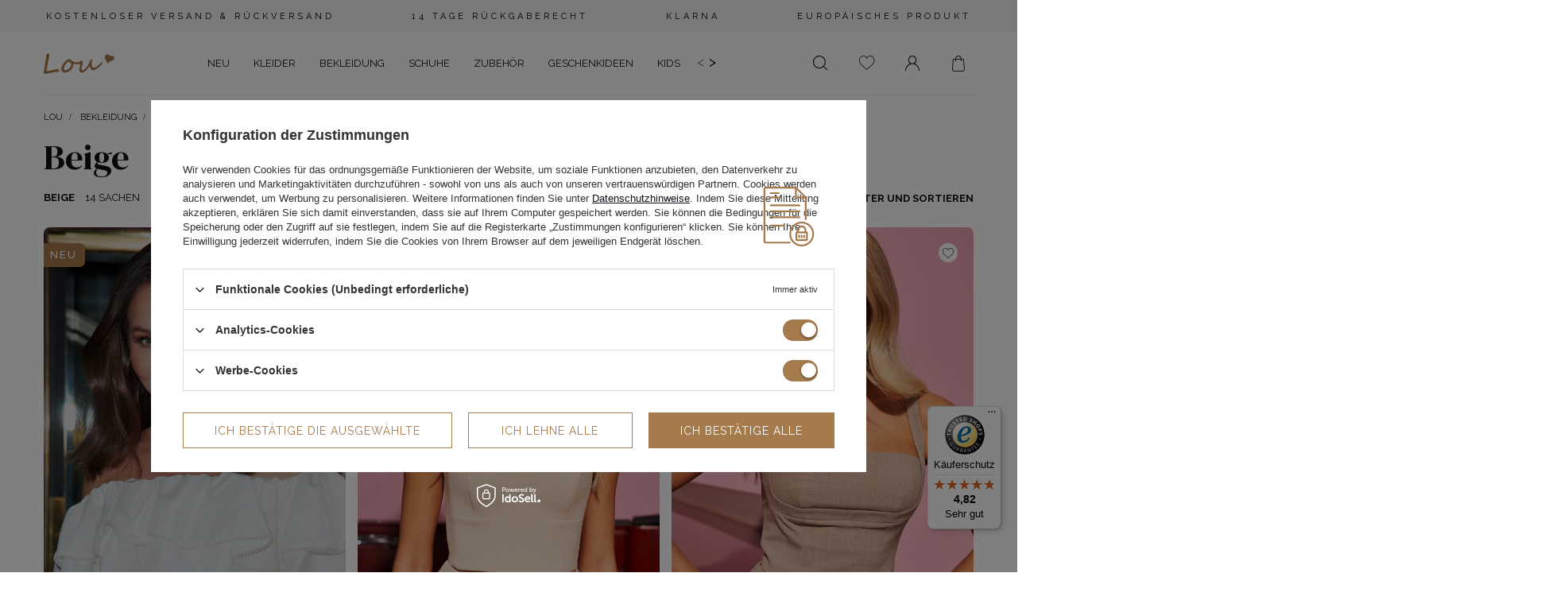

--- FILE ---
content_type: text/html; charset=utf-8
request_url: https://lou.de/de/menu/bekleidung/sets/beige-3109.html
body_size: 26561
content:
<!DOCTYPE html SYSTEM "about:legacy-compat">
<!--Typ strony (envelope, 107421.1)-->


<html lang="de" >
	<head>
		<meta name='viewport' content='user-scalable=no, initial-scale = 1.0, maximum-scale = 1.0, width=device-width'/>
										<meta http-equiv="Content-Type" content="text/html; charset=utf-8"/>
		<meta http-equiv="Content-Language" content="pol"/>
		<meta name="viewport" content="width=device-width, initial-scale=1.0, maximum-scale=1.0, user-scalable=0">
					<meta http-equiv="X-UA-Compatible" content="			IE=edge
		"/>
							<title>Beige | Lou</title>
							<meta name="keywords" content=" 												Bekleidung|
									Sets|
									Beige|
									 												  Mode, Kleider, Kleider, Kleid, Accessoires, Armbänder, Armband, Kette, Ketten, Frauen, Frau, Shop, online  "/>
							<meta name="description" content="Beige | Bekleidung | Sets"/>
				<link rel="icon" href="/gfx/pol/favicon.ico" />
    	<link rel="preconnect" href="https://fonts.gstatic.com" />
		<link href="https://fonts.googleapis.com/css2?family=DM+Serif+Display&family=Raleway:wght@400;500;700&display=swap" rel="stylesheet" />
		<link rel="stylesheet" type="text/css" href="/data/designs/smarty/9_512/gfx/ger/search.css.gzip?r=1743423267" />
					<meta name="theme-color" content="	#0E1116
"/>
			<meta name="msapplication-navbutton-color" content="	#0E1116
"/>
			<meta name="apple-mobile-web-app-status-bar-style" content="	#0E1116
"/>
				<script>
			var app = {
					urls: {
							prefix: 'data="/gfx/'.replace('data="', '') + 'ger/'
					},
					vars: {},
					txt: {},
					fn: {},
					fnrun: {},
					files: []
			};
		</script>
											<meta name="robots" content="index,follow"/>
							<meta name="rating" content="			general
		"/>
							<meta name="Author" content="Lou.de based on IdoSell - the best online selling solutions for your e-store (www.idosell.com/shop)."/>
						
<!-- Begin LoginOptions html -->

<style>
#client_new_social .service_item[data-name="service_Apple"]:before, 
#cookie_login_social_more .service_item[data-name="service_Apple"]:before,
.oscop_contact .oscop_login__service[data-service="Apple"]:before {
    display: block;
    height: 2.6rem;
    content: url('/gfx/standards/apple.svg?r=1743165583');
}
.oscop_contact .oscop_login__service[data-service="Apple"]:before {
    height: auto;
    transform: scale(0.8);
}
#client_new_social .service_item[data-name="service_Apple"]:has(img.service_icon):before,
#cookie_login_social_more .service_item[data-name="service_Apple"]:has(img.service_icon):before,
.oscop_contact .oscop_login__service[data-service="Apple"]:has(img.service_icon):before {
    display: none;
}
</style>

<!-- End LoginOptions html -->

<!-- Open Graph -->
<meta property="og:type" content="website"><meta property="og:url" content="https://lou.de/de/menu/bekleidung/sets/beige-3109.html
"><meta property="og:title" content="Beige | Lou"><meta property="og:description" content="Beige | Bekleidung | Sets"><meta property="og:site_name" content="Lou.de"><meta property="og:locale" content="de_DE"><meta property="og:locale:alternate" content="en_GB"><meta property="og:image" content="https://lou.de/hpeciai/fba6e8388506e56363222f5e0aab7e31/pol_pl_Logan-gorsetowy-top-z-dekoltem-hiszpanskim-1955_1.webp"><meta property="og:image:width" content="672"><meta property="og:image:height" content="1000"><link rel="manifest" href="https://lou.de/data/include/pwa/9/manifest.json?t=3"><meta name="apple-mobile-web-app-capable" content="yes"><meta name="apple-mobile-web-app-status-bar-style" content="black"><meta name="apple-mobile-web-app-title" content="Sklep Lou.pl"><link rel="apple-touch-icon" href="/data/include/pwa/9/icon-128.png"><link rel="apple-touch-startup-image" href="/data/include/pwa/9/logo-512.png" /><meta name="msapplication-TileImage" content="/data/include/pwa/9/icon-144.png"><meta name="msapplication-TileColor" content="#2F3BA2"><meta name="msapplication-starturl" content="/"><script type="application/javascript">var _adblock = true;</script><script async src="/data/include/advertising.js"></script><script type="application/javascript">var statusPWA = {
                online: {
                    txt: "Mit dem Internet verbunden",
                    bg: "#5fa341"
                },
                offline: {
                    txt: "Keine Internetverbindung verfügbar",
                    bg: "#eb5467"
                }
            }</script><script async type="application/javascript" src="/ajax/js/pwa_online_bar.js?v=1&r=6"></script><script >
window.dataLayer = window.dataLayer || [];
window.gtag = function gtag() {
dataLayer.push(arguments);
}
gtag('consent', 'default', {
'ad_storage': 'denied',
'analytics_storage': 'denied',
'ad_personalization': 'denied',
'ad_user_data': 'denied',
'wait_for_update': 500
});

gtag('set', 'ads_data_redaction', true);
</script><script id="iaiscript_1" data-requirements="W10=" data-ga4_sel="ga4script">
window.iaiscript_1 = `<${'script'}  class='google_consent_mode_update'>
gtag('consent', 'update', {
'ad_storage': 'granted',
'analytics_storage': 'granted',
'ad_personalization': 'granted',
'ad_user_data': 'granted'
});
</${'script'}>`;
</script>
<!-- End Open Graph -->

<link rel="canonical" href="https://lou.de/de/menu/bekleidung/sets/beige-3109.html" />
<link rel="alternate" hreflang="en" href="https://lou.de/en/menu/clothes/sets/beige-3109.html" />
<link rel="alternate" hreflang="de-AT" href="https://lou.de/de/menu/bekleidung/sets/beige-3109.html" />
<link rel="alternate" hreflang="de-BE" href="https://lou.de/de/menu/bekleidung/sets/beige-3109.html" />
<link rel="alternate" hreflang="de-CH" href="https://lou.de/de/menu/bekleidung/sets/beige-3109.html" />
<link rel="alternate" hreflang="de-DE" href="https://lou.de/de/menu/bekleidung/sets/beige-3109.html" />
<link rel="alternate" hreflang="de-LI" href="https://lou.de/de/menu/bekleidung/sets/beige-3109.html" />
<link rel="alternate" hreflang="de-LU" href="https://lou.de/de/menu/bekleidung/sets/beige-3109.html" />
                <!-- Global site tag (gtag.js) -->
                <script  async src="https://www.googletagmanager.com/gtag/js?id=AW-10893761422"></script>
                <script >
                    window.dataLayer = window.dataLayer || [];
                    window.gtag = function gtag(){dataLayer.push(arguments);}
                    gtag('js', new Date());
                    
                    gtag('config', 'AW-10893761422', {"allow_enhanced_conversions":true});
gtag('config', 'G-74CVS826N7');

                </script>
                            <!-- Google Tag Manager -->
                    <script >(function(w,d,s,l,i){w[l]=w[l]||[];w[l].push({'gtm.start':
                    new Date().getTime(),event:'gtm.js'});var f=d.getElementsByTagName(s)[0],
                    j=d.createElement(s),dl=l!='dataLayer'?'&l='+l:'';j.async=true;j.src=
                    'https://www.googletagmanager.com/gtm.js?id='+i+dl;f.parentNode.insertBefore(j,f);
                    })(window,document,'script','dataLayer','GTM-PPH5DCF');</script>
            <!-- End Google Tag Manager -->
<!-- Begin additional html or js -->


<!--147|9|74| modified: 2025-05-15 09:12:15-->
<script defer src="https://widget.tochat.be/bundle.js?key=515718cd-0353-4cf0-99bf-0f3da156dbd4"></script>
<!--150|9|76-->
<meta name="theme-color" content="#0E1116"/>
<meta name="msapplication-navbutton-color" content="#0E1116"/>
<meta name="apple-mobile-web-app-status-bar-style" content="#0E1116"/>
<!--168|9|91| modified: 2025-04-22 08:56:04-->
<meta name="facebook-domain-verification" content="km1xduy6r8v8sym9n4j8b42fodg5oe" />

<!-- End additional html or js -->

		<style>
										#main_banner1.skeleton li > a {
									padding-top:calc(900/1920*100%);
								}
				@media only screen and (max-width:979px){
					#main_banner1.skeleton li > a{
									padding-top:calc(900/1920*100%);
								}}
				@media only screen and (max-width:757px){
					#main_banner1.skeleton li > a{
									padding-top:calc(1350/1080*100%);
								}}
					</style>
		<script>window._fwnStoreFront = {settings: { name: 'Lou', cartUrl: 'https://lou.de/de/basketedit.html' }}</script>
	</head>
	<body>
		<script src="/data/designs/smarty/9_512/gfx/ger/envelope.js.gzip?r=1743423267"></script>
		<script>
			window.dataLayer = window.dataLayer || [];
			dataLayer.push({
				event: 'search_page',
				client: {
					id: '',
					currency: 'EUR'
				},
				item_list_id: '3109',
        item_list_name: `Beige`,
        items: [
          						              {
								item_id: '1955',
								item_name: `Logan – Korsett-Top mit spanischem Ausschnitt`,
								currency: 'EUR',
								discount: '',
								index: '1',
								item_brand: `Lou Women's Fashion`,
								item_category: `DRESY I TSHIRTY`,
								item_category2: `DRESY I TSHIRTY`,
								item_list_id: '3109',
								item_list_name: `Beige`,
								price: '139.00',
								quantity: 1
							},																	              {
								item_id: '1791',
								item_name: `Luisa - beiges Oberteil`,
								currency: 'EUR',
								discount: '',
								index: '2',
								item_brand: `Lou Women's Fashion`,
								item_category: `WYPRZEDAŻ`,
								item_category2: `WYPRZEDAŻ`,
								item_list_id: '3109',
								item_list_name: `Beige`,
								price: '79.00',
								quantity: 1
							},																	              {
								item_id: '1738',
								item_name: `Djihene - beigefarbenes Oberteil mit Wollmischung`,
								currency: 'EUR',
								discount: '',
								index: '3',
								item_brand: `Lou Women's Fashion`,
								item_category: `WYPRZEDAŻ`,
								item_category2: `WYPRZEDAŻ`,
								item_list_id: '3109',
								item_list_name: `Beige`,
								price: '119.00',
								quantity: 1
							}																																																																																																																																				      	]
			});
		</script>
		
																						<!--Układ graficzny (layout, 107419.1)-->
		<div id="container" class="search_page  container">
							<header class="row mx-0 mx-md-n3 flex-wrap flex-md-wrap  commercial_banner">
					<!--Javascript (menu_javascript, 107349.1)-->
<script class="ajaxLoad">
            app.vars.vat_registered = "true";
    app.vars.currency_format = "###,##0.00";
    app.vars.symbol = "€";
    app.vars.id= "EUR";
    app.vars.baseurl = "http://lou.de/";
    app.vars.sslurl= "https://lou.de/";
    app.vars.curr_url= "%2Fde%2Fmenu%2Fbekleidung%2Fsets%2Fbeige-3109.html";
    var currency_decimal_separator = ',';
    var currency_grouping_separator = ' ';

            app.vars.currency_before_value = false;
             app.vars.currency_space = true;
                    app.vars.blacklist_extension = [ "exe" ,"com" ,"swf" ,"js" ,"php"];
                app.vars.blacklist_mime = [ "application/javascript" ,"application/octet-stream" ,"message/http" ,"text/javascript" ,"application/x-deb" ,"application/x-javascript" ,"application/x-shockwave-flash" ,"application/x-msdownload"];
                app.urls.contact = "/de/contact.html";
    
    app.txt.addedToObserved = "Zu der Wunschliste hinzugefügt";
    app.txt.removedToObserved = "Aus Wunschliste gelöscht";
</script>

<div id="viewType" class="d-none"></div>
					<!--Górne menu (menu_top, 106526.1)-->
						<div class="top_information col-12 d-flex flex-nowrap">
<div class="d-flex col-12 justify-content-md-between main__cms">
  <p class="main__cms_link">Kostenloser Versand & Rückversand</p>                    
  <p class="main__cms_link">14 TAGE RÜCKGABERECHT</p>
<p class="main__cms_link">KLARNA</p>
   <p class="main__cms_link">Europäisches Produkt</p>
  
</div>
</div>
<style>
/* Main */
@media (min-width: 979px) {
#container.main_page .top_information p.main__cms_link {
    color: #fff;
}
body.banner__container .main_page .top_information::before {
    content: '';
    position: absolute;
    width: 200vw;
    height: 100%;
    background: #F4F4F4;
    margin-left: -50vw;
}
/* Others */
#container:not(.main_page) .top_information p.main__cms_link {
    color: #000;
}
#container:not(.main_page) .top_information::before {
    background: #F4F4F4;
}
}
/*#content > section > div:nth-child(1) {
    margin-bottom: 25px !important;
}

p.main__cms_link {
    text-decoration: none;
    text-transform: uppercase;
    letter-spacing: 4px;
    text-align: center !important;
    padding: 5px;
    display: inline-block;
    font-size: 10px !important;
}*/
</style>
																					<div id="logo" class="col-6 col-md-2 col-lg-1 pr-md-0 d-flex align-items-center" >
	<a href="https://lou.de" target="_self">
					<img class="rwd-src" src="/data/gfx/mask/ger/logo_9_big.png" alt="lou.de logo " data-src_desktop="/data/gfx/mask/ger/logo_9_big.png" data-src_tablet="/data/gfx/mask/ger/logo_9_big.png" data-src_mobile="/data/gfx/mask/ger/logo_9_big.png" width="484" height="144" />
				</a>
</div>
									<!--Menu - Drzewo 1 (menu_categories, 106527.1)-->




<nav id="menu_categories" class="col-md-auto px-0">
	<div class="navbar-collapse" id="menu_navbar">
		<ul class="navbar-nav">
							<li  class="nav-item  relative ">
											
						<a href="/de/menu/neu-341.html" target="_self" title="Neu" class="nav-link" >
															<span>Neu</span>
																						</a>
															</li>
							<li  class="nav-item   dresses">
											
						<a href="/de/menu/kleider-345.html" target="_self" title="Kleider" class="nav-link" >
															<span>Kleider</span>
																						</a>
																	<div class="navbar-subnav">
							<ul>
																											<li   class="nav-item ">
											<a   class="nav-link"  href="##">
												Stil
											</a>
																							<ul class="navbar-subsubnav">
																											<li   class="nav-item">
															<a  target="_self"   class="nav-link"  href="/de/menu/kleider/stil/valentinstag-1163.html">Valentinstag</a>
														</li>
																											<li   class="nav-item">
															<a  target="_self"   class="nav-link"  href="/de/menu/kleider/stil/abschlussball-1459.html">Abschlussball</a>
														</li>
																											<li   class="nav-item">
															<a  target="_self"   class="nav-link"  href="/de/menu/kleider/stil/alltag-1474.html">Alltag</a>
														</li>
																											<li   class="nav-item">
															<a  target="_self"   class="nav-link"  href="/de/menu/kleider/stil/date-1164.html">Date</a>
														</li>
																											<li   class="nav-item">
															<a  target="_self"   class="nav-link"  href="/de/menu/kleider/stil/trauung-3222.html">Trauung</a>
														</li>
																											<li   class="nav-item">
															<a  target="_self"   class="nav-link"  href="/de/menu/kleider/stil/kommunion-1166.html">Kommunion</a>
														</li>
																											<li   class="nav-item">
															<a  target="_self"   class="nav-link"  href="/de/menu/kleider/stil/taufe-1444.html">Taufe</a>
														</li>
																											<li   class="nav-item">
															<a  target="_self"   class="nav-link"  href="/de/menu/kleider/stil/weihnachten-1155.html">Weihnachten</a>
														</li>
																											<li   class="nav-item">
															<a  target="_self"   class="nav-link"  href="/de/menu/kleider/stil/silvester-1162.html">Silvester</a>
														</li>
																																						</ul>
																					</li>
																																				<li   class="nav-item cols2">
											<a   class="nav-link"  href="##">
												Art
											</a>
																							<ul class="navbar-subsubnav">
																											<li   class="nav-item">
															<a  target="_self"   class="nav-link"  href="/de/menu/kleider/art/casual-kleider-1170.html">Casual - Kleider</a>
														</li>
																											<li   class="nav-item">
															<a  target="_self"   class="nav-link"  href="/de/menu/kleider/art/abendkleider-358.html">Abendkleider</a>
														</li>
																											<li   class="nav-item">
															<a  target="_self"   class="nav-link"  href="/de/menu/kleider/art/partykleider-356.html">Partykleider</a>
														</li>
																											<li   class="nav-item">
															<a  target="_self"   class="nav-link"  href="/de/menu/kleider/art/boho-449.html">Boho</a>
														</li>
																											<li   class="nav-item">
															<a  target="_self"   class="nav-link"  href="/de/menu/kleider/art/jeanskleider-363.html">Jeanskleider</a>
														</li>
																											<li   class="nav-item">
															<a  target="_self"   class="nav-link"  href="/de/menu/kleider/art/coctailkleider-355.html">Coctailkleider</a>
														</li>
																											<li   class="nav-item">
															<a  target="_self"   class="nav-link"  href="/de/menu/kleider/art/spitzenkleider-459.html">Spitzenkleider</a>
														</li>
																											<li   class="nav-item">
															<a  target="_self"   class="nav-link"  href="/de/menu/kleider/art/figurbetonte-kleider-457.html">Figurbetonte Kleider</a>
														</li>
																											<li   class="nav-item">
															<a  target="_self"   class="nav-link"  href="/de/menu/kleider/art/elegante-kleider-1578.html">Elegante Kleider</a>
														</li>
																											<li   class="nav-item">
															<a  target="_self"   class="nav-link"  href="/de/menu/kleider/art/ausgestellte-kleider-1593.html">Ausgestellte Kleider</a>
														</li>
																											<li   class="nav-item">
															<a  target="_self"   class="nav-link"  href="/de/menu/kleider/art/formelle-kleider-1608.html">Formelle Kleider</a>
														</li>
																											<li   class="nav-item">
															<a  target="_self"   class="nav-link"  href="/de/menu/kleider/art/asymmetrische-kleider-3001.html">Asymmetrische Kleider</a>
														</li>
																											<li   class="nav-item">
															<a  target="_self"   class="nav-link"  href="/de/menu/kleider/art/strickkleider-3017.html">Strickkleider</a>
														</li>
																											<li   class="nav-item">
															<a  target="_self"   class="nav-link"  href="/de/menu/kleider/art/mit-ruschen-3249.html">Mit Rüschen</a>
														</li>
																											<li   class="nav-item">
															<a  target="_self"   class="nav-link"  href="/de/menu/kleider/art/velours-3250.html">Velours</a>
														</li>
																											<li   class="nav-item">
															<a  target="_self"   class="nav-link"  href="/de/menu/kleider/art/mit-schosschen-3256.html">Mit Schößchen</a>
														</li>
																											<li   class="nav-item">
															<a  target="_self"   class="nav-link"  href="/de/menu/kleider/art/spanische-kleider-3257.html">Spanische Kleider</a>
														</li>
																											<li   class="nav-item">
															<a  target="_self"   class="nav-link"  href="/de/menu/kleider/art/pastellkleider-3259.html">Pastellkleider</a>
														</li>
																											<li   class="nav-item">
															<a  target="_self"   class="nav-link"  href="/de/menu/kleider/art/brokatkleider-3264.html">Brokatkleider</a>
														</li>
																											<li   class="nav-item">
															<a  target="_self"   class="nav-link"  href="/de/menu/kleider/art/karierte-kleider-4558.html">Karierte Kleider</a>
														</li>
																											<li   class="nav-item">
															<a  target="_self"   class="nav-link"  href="/de/menu/kleider/art/tailliertes-kleid-4559.html">Tailliertes Kleid</a>
														</li>
																											<li   class="nav-item">
															<a  target="_self"   class="nav-link"  href="/de/menu/kleider/art/paillettenkleid-4560.html">Paillettenkleid</a>
														</li>
																																						</ul>
																					</li>
																																				<li   class="nav-item ">
											<a   class="nav-link"  href="##">
												Länge
											</a>
																							<ul class="navbar-subsubnav">
																											<li   class="nav-item">
															<a  target="_self"   class="nav-link"  href="/de/menu/kleider/lange/mini-466.html">Mini</a>
														</li>
																											<li   class="nav-item">
															<a  target="_self"   class="nav-link"  href="/de/menu/kleider/lange/midi-467.html">Midi</a>
														</li>
																											<li   class="nav-item">
															<a  target="_self"   class="nav-link"  href="/de/menu/kleider/lange/maxi-468.html">Maxi</a>
														</li>
																																						</ul>
																					</li>
																																				<li   class="nav-item ">
											<a  target="_self"   class="nav-link"  href="/de/menu/kleider/ausschnitt-1673.html">
												Ausschnitt
											</a>
																							<ul class="navbar-subsubnav">
																											<li   class="nav-item">
															<a  target="_self"   class="nav-link"  href="/de/menu/kleider/ausschnitt/am-rucken-1675.html">Am Rücken</a>
														</li>
																											<li   class="nav-item">
															<a  target="_self"   class="nav-link"  href="/de/menu/kleider/ausschnitt/amerikanischer-1676.html">Amerikanischer</a>
														</li>
																											<li   class="nav-item">
															<a  target="_self"   class="nav-link"  href="/de/menu/kleider/ausschnitt/quadrat-1677.html">Quadrat</a>
														</li>
																											<li   class="nav-item">
															<a  target="_self"   class="nav-link"  href="/de/menu/kleider/ausschnitt/u-boot-1678.html">U-Boot</a>
														</li>
																											<li   class="nav-item">
															<a  target="_self"   class="nav-link"  href="/de/menu/kleider/ausschnitt/v-ausschnitt-1679.html">V-Ausschnitt</a>
														</li>
																											<li   class="nav-item">
															<a  target="_self"   class="nav-link"  href="/de/menu/kleider/ausschnitt/karo-1680.html">Karo</a>
														</li>
																											<li   class="nav-item">
															<a  target="_self"   class="nav-link"  href="/de/menu/kleider/ausschnitt/ohne-ausschnitt-1674.html">Ohne Ausschnitt</a>
														</li>
																											<li   class="nav-item">
															<a  target="_self"   class="nav-link"  href="/de/menu/kleider/ausschnitt/asymmetrischer-4590.html">Asymmetrischer</a>
														</li>
																											<li   class="nav-item">
															<a  target="_self"   class="nav-link"  href="/de/menu/kleider/ausschnitt/carmen-4598.html">Carmen</a>
														</li>
																																						</ul>
																					</li>
																																																					<li   class="nav-item ">
											<a  target="_self"   class="nav-link"  href="/de/menu/kleider/saison-stoff-7463.html">
												Saison / Stoff
											</a>
																							<ul class="navbar-subsubnav">
																											<li   class="nav-item">
															<a  target="_self"   class="nav-link"  href="/de/menu/kleider/saison-stoff/sommerkleider-3032.html">Sommerkleider</a>
														</li>
																											<li   class="nav-item">
															<a  target="_self"   class="nav-link"  href="/de/menu/kleider/saison-stoff/fruhlingskleider-3114.html">Frühlingskleider</a>
														</li>
																											<li   class="nav-item">
															<a  target="_self"   class="nav-link"  href="/de/menu/kleider/saison-stoff/herbstkleider-3115.html">Herbstkleider</a>
														</li>
																																						</ul>
																					</li>
																																				<li   class="nav-item ">
											<a  target="_self"   class="nav-link"  href="/de/menu/kleider/armel-trager-7464.html">
												Ärmel / Träger
											</a>
																							<ul class="navbar-subsubnav">
																											<li   class="nav-item">
															<a  target="_self"   class="nav-link"  href="/de/menu/kleider/armel-trager/ohne-trager-1623.html">Ohne Träger</a>
														</li>
																											<li   class="nav-item">
															<a  target="_self"   class="nav-link"  href="/de/menu/kleider/armel-trager/mit-tragern-1638.html">Mit Trägern</a>
														</li>
																																						</ul>
																					</li>
																																				<li   class="nav-item ">
											<a  target="_self"   class="nav-link"  href="/de/menu/kleider/beliebte-kategorien-7465.html">
												Beliebte Kategorien
											</a>
																							<ul class="navbar-subsubnav">
																											<li   class="nav-item">
															<a  target="_self"   class="nav-link"  href="/de/menu/kleider/beliebte-kategorien/zur-hochzeit-7466.html">Zur Hochzeit</a>
														</li>
																											<li   class="nav-item">
															<a  target="_self"   class="nav-link"  href="/de/menu/kleider/beliebte-kategorien/neuheiten-7467.html">Neuheiten</a>
														</li>
																																						</ul>
																					</li>
																																				<li   class="nav-item ">
											<a  target="_self"   class="nav-link"  href="/de/menu/kleider/mehr-7468.html">
												Mehr
											</a>
																							<ul class="navbar-subsubnav">
																											<li   class="nav-item">
															<a  target="_self"   class="nav-link"  href="/de/menu/kleider/mehr/entdecken-sie-die-neuheiten-7469.html">Entdecken Sie die Neuheiten</a>
														</li>
																																						</ul>
																					</li>
																																		<li class="nav-item display-all d-none d-md-block">
										<a class="nav-link display-all" href=" /de/menu/kleider-345.html ">
											<span>+ Alle anzeigen</span>
										</a>
									</li>
																																																																																																							<li   class="nav-item colors d-none">
																							<ul>
																											<li   class="nav-item">
															<a  target="_self"   class="nav-link"  href="/de/menu/kleider/farbe/rote-1654.html"><img src="/gfx/pol/loader.gif?r=1743423267" class="b-lazy" data-src="/data/gfx/ger/navigation/4_1_i_1654.png" alt="Rote"/><span>Rote</span></a>
														</li>
																											<li   class="nav-item">
															<a  target="_self"   class="nav-link"  href="/de/menu/kleider/farbe/schwarze-1655.html"><img src="/gfx/pol/loader.gif?r=1743423267" class="b-lazy" data-src="/data/gfx/ger/navigation/4_1_i_1655.png" alt="Schwarze"/><span>Schwarze</span></a>
														</li>
																											<li   class="nav-item">
															<a  target="_self"   class="nav-link"  href="/de/menu/kleider/farbe/beige-1656.html"><img src="/gfx/pol/loader.gif?r=1743423267" class="b-lazy" data-src="/data/gfx/ger/navigation/4_1_i_1656.png" alt="Beige"/><span>Beige</span></a>
														</li>
																											<li   class="nav-item">
															<a  target="_self"   class="nav-link"  href="/de/menu/kleider/farbe/weisse-1657.html"><img src="/gfx/pol/loader.gif?r=1743423267" class="b-lazy" data-src="/data/gfx/ger/navigation/4_1_i_1657.png" alt="Weiße"/><span>Weiße</span></a>
														</li>
																											<li   class="nav-item">
															<a  target="_self"   class="nav-link"  href="/de/menu/kleider/farbe/blaue-1658.html"><img src="/gfx/pol/loader.gif?r=1743423267" class="b-lazy" data-src="/data/gfx/ger/navigation/4_1_i_1658.png" alt="Blaue"/><span>Blaue</span></a>
														</li>
																											<li   class="nav-item">
															<a  target="_self"   class="nav-link"  href="/de/menu/kleider/farbe/grune-1659.html"><img src="/gfx/pol/loader.gif?r=1743423267" class="b-lazy" data-src="/data/gfx/ger/navigation/4_1_i_1659.png" alt="Grüne"/><span>Grüne</span></a>
														</li>
																											<li   class="nav-item">
															<a  target="_self"   class="nav-link"  href="/de/menu/kleider/farbe/rosa-1661.html"><img src="/gfx/pol/loader.gif?r=1743423267" class="b-lazy" data-src="/data/gfx/ger/navigation/4_1_i_1661.png" alt="Rosa"/><span>Rosa</span></a>
														</li>
																											<li   class="nav-item">
															<a  target="_self"   class="nav-link"  href="/de/menu/kleider/farbe/graue-1662.html"><img src="/gfx/pol/loader.gif?r=1743423267" class="b-lazy" data-src="/data/gfx/ger/navigation/4_1_i_1662.png" alt="Graue"/><span>Graue</span></a>
														</li>
																											<li   class="nav-item">
															<a  target="_self"   class="nav-link"  href="/de/menu/kleider/farbe/drucke-3237.html"><img src="/gfx/pol/loader.gif?r=1743423267" class="b-lazy" data-src="/data/gfx/ger/navigation/4_1_i_3237.webp" alt="Drucke"/><span>Drucke</span></a>
														</li>
																																						</ul>
																					</li>
																																																																																																						<li class="nav-item display-all d-block d-md-none">
										<a class="nav-link display-all" href=" /de/menu/kleider-345.html ">
											<span>+ Alle anzeigen</span>
										</a>
									</li>
																<div class="menu__mobile--close d-md-none"><span>Schliessen</span></div>
							</ul>
															<div class="hotspot --skeleton product d-none">
									<input type="hidden" class="ajax__product" value="ID=719" />
									<div class="col-12 col-md-auto d-none flex-column">
										<div class="hotspot__label">
											Wir empfehlen
										</div>
										<div class="product__data mt-auto">
											<div class="product__prices">
												<strong class="price"></strong>
											</div>
											<a href="#" class="product__name"></a>
										</div>
										<a class="decoration__arrow" href="#">
											<svg xmlns="http://www.w3.org/2000/svg" width="46.207" height="18.414" viewBox="0 0 46.207 18.414"><g id="Group_11" data-name="Group 11" transform="translate(-683 -4381.793)"><line id="Line_9" data-name="Line 9" x2="46" transform="translate(683 4391)" fill="none" stroke="#182727" stroke-width="1"/><line id="Line_10" data-name="Line 10" x2="7.5" y2="8" transform="translate(721 4382.5)" fill="none" stroke="#182727" stroke-linecap="round" stroke-width="1"/><line id="Line_12" data-name="Line 12" y1="8" x2="7.5" transform="translate(721 4391.5)" fill="none" stroke="#182727" stroke-linecap="round" stroke-width="1"/></g></svg>
										</a>
									</div>
									<div class="col-12 col-md-auto px-5">
										<a href="#" class="product__icon">
											<img />
										</a>
									</div>
								</div>
													</div>
									</li>
							<li  class="nav-item   ">
											
						<a href="/de/menu/bekleidung-1286.html" target="_self" title="Bekleidung" class="nav-link" >
															<span>Bekleidung</span>
																						</a>
																	<div class="navbar-subnav">
							<ul>
																											<li   class="nav-item ">
											<a  target="_self"   class="nav-link"  href="/de/menu/bekleidung/t-shirts-1285.html">
												T-shirts
											</a>
																					</li>
																																				<li   class="nav-item ">
											<a  target="_self"   class="nav-link"  href="/de/menu/bekleidung/trainingsanzuge-1152.html">
												Trainingsanzüge
											</a>
																					</li>
																																				<li   class="nav-item ">
											<a  target="_self"   class="nav-link"  href="/de/menu/bekleidung/anzuge-2108.html">
												Anzüge
											</a>
																					</li>
																																				<li   class="nav-item cols2">
											<a  target="_self"   class="nav-link"  href="/de/menu/bekleidung/sets-3049.html">
												Sets
											</a>
																							<ul class="navbar-subsubnav">
																											<li   class="nav-item">
															<a  target="_self"   class="nav-link"  href="/de/menu/bekleidung/sets/mini-3054.html">Mini</a>
														</li>
																											<li   class="nav-item">
															<a  target="_self"   class="nav-link"  href="/de/menu/bekleidung/sets/midi-3055.html">Midi</a>
														</li>
																											<li   class="nav-item">
															<a  target="_self"   class="nav-link"  href="/de/menu/bekleidung/sets/maxi-3056.html">Maxi</a>
														</li>
																											<li   class="nav-item">
															<a  target="_self"   class="nav-link"  href="/de/menu/bekleidung/sets/boho-3050.html">Boho</a>
														</li>
																											<li   class="nav-item">
															<a  target="_self"   class="nav-link"  href="/de/menu/bekleidung/sets/strickwaren-3051.html">Strickwaren</a>
														</li>
																											<li   class="nav-item">
															<a  target="_self"   class="nav-link"  href="/de/menu/bekleidung/sets/trainingsanzuge-3052.html">Trainingsanzüge</a>
														</li>
																											<li   class="nav-item">
															<a  target="_self"   class="nav-link"  href="/de/menu/bekleidung/sets/anzuge-3053.html">Anzüge</a>
														</li>
																											<li   class="nav-item">
															<a  target="_self"   class="nav-link"  href="/de/menu/bekleidung/sets/elegante-kleider-3058.html">Elegante Kleider</a>
														</li>
																											<li   class="nav-item">
															<a  target="_self"   class="nav-link"  href="/de/menu/bekleidung/sets/casual-kleider-3059.html">Casual - Kleider</a>
														</li>
																											<li   class="nav-item">
															<a  target="_self"   class="nav-link"  href="/de/menu/bekleidung/sets/schwarze-3108.html">Schwarze</a>
														</li>
																											<li   class="nav-item active">
															<a  target="_self"   class="nav-link active"  href="/de/menu/bekleidung/sets/beige-3109.html">Beige</a>
														</li>
																											<li   class="nav-item">
															<a  target="_self"   class="nav-link"  href="/de/menu/bekleidung/sets/grune-3112.html">Grüne</a>
														</li>
																											<li   class="nav-item">
															<a  target="_self"   class="nav-link"  href="/de/menu/bekleidung/sets/rosa-3113.html">Rosa</a>
														</li>
																											<li   class="nav-item">
															<a  target="_self"   class="nav-link"  href="/de/menu/bekleidung/sets/braun-4500.html">Braun</a>
														</li>
																																						</ul>
																					</li>
																																				<li   class="nav-item ">
											<a  target="_self"   class="nav-link"  href="/de/menu/bekleidung/rocke-1287.html">
												Röcke
											</a>
																					</li>
																																				<li   class="nav-item ">
											<a  target="_self"   class="nav-link"  href="/de/menu/bekleidung/blazer-fur-frauen-5609.html">
												Blazer für Frauen
											</a>
																					</li>
																																		<li class="nav-item display-all d-none d-md-block">
										<a class="nav-link display-all" href=" /de/menu/bekleidung-1286.html ">
											<span>+ Alle anzeigen</span>
										</a>
									</li>
																																																																																																																																							<li class="nav-item display-all d-block d-md-none">
										<a class="nav-link display-all" href=" /de/menu/bekleidung-1286.html ">
											<span>+ Alle anzeigen</span>
										</a>
									</li>
																<div class="menu__mobile--close d-md-none"><span>Schliessen</span></div>
							</ul>
															<div class="hotspot --skeleton product d-flex">
									<input type="hidden" class="ajax__product" value="ID=1874" />
									<div class="col-12 col-md-auto d-none flex-column">
										<div class="hotspot__label">
											Wir empfehlen
										</div>
										<div class="product__data mt-auto">
											<div class="product__prices">
												<strong class="price"></strong>
											</div>
											<a href="#" class="product__name"></a>
										</div>
										<a class="decoration__arrow" href="#">
											<svg xmlns="http://www.w3.org/2000/svg" width="46.207" height="18.414" viewBox="0 0 46.207 18.414"><g id="Group_11" data-name="Group 11" transform="translate(-683 -4381.793)"><line id="Line_9" data-name="Line 9" x2="46" transform="translate(683 4391)" fill="none" stroke="#182727" stroke-width="1"/><line id="Line_10" data-name="Line 10" x2="7.5" y2="8" transform="translate(721 4382.5)" fill="none" stroke="#182727" stroke-linecap="round" stroke-width="1"/><line id="Line_12" data-name="Line 12" y1="8" x2="7.5" transform="translate(721 4391.5)" fill="none" stroke="#182727" stroke-linecap="round" stroke-width="1"/></g></svg>
										</a>
									</div>
									<div class="col-12 col-md-auto px-5">
										<a href="#" class="product__icon">
											<img />
										</a>
									</div>
								</div>
													</div>
									</li>
							<li  class="nav-item  relative ">
											
						<a href="/de/menu/schuhe-3238.html" target="_self" title="Schuhe" class="nav-link" >
															<span>Schuhe</span>
																						</a>
															</li>
							<li  class="nav-item   ">
											
						<a href="/de/menu/zubehor-470.html" target="_self" title="Zubehör" class="nav-link" >
															<span>Zubehör</span>
																						</a>
																	<div class="navbar-subnav">
							<ul class="another-menu">
								<span class="another-menu--name">
										Zubehör
								</span>
																	<li   class="nav-item">
										<a  target="_self"   class="nav-link"  href="/de/menu/zubehor/haarbander-377.html">Haarbänder</a>
									</li>
																	<li   class="nav-item">
										<a  target="_self"   class="nav-link"  href="/de/menu/zubehor/armbander-343.html">Armbänder</a>
									</li>
																	<li   class="nav-item">
										<a  target="_self"   class="nav-link"  href="/de/menu/zubehor/schmuck-5543.html">Schmuck</a>
									</li>
																	<li   class="nav-item">
										<a  target="_self"   class="nav-link"  href="/de/menu/zubehor/gurtel-1284.html">Gürtel</a>
									</li>
																	<li   class="nav-item">
										<a  target="_self"   class="nav-link"  href="/de/menu/zubehor/wintermutzen-4609.html">Wintermützen</a>
									</li>
																
																	<li class="nav-item display-all">
										<a class="nav-link display-all" href=" /de/menu/zubehor-470.html ">
											<span>+ Alle anzeigen</span>
										</a>
									</li>
																<div class="menu__mobile--close d-md-none"><span>Schliessen</span></div>
							</ul>
															<div class="hotspot --skeleton product d-flex">
									<div class="col-12 col-md-auto d-none">
										<div class="hotspot__label">
											Wir empfehlen
										</div>
									</div>
																														<div class="col-12 col-md-auto px-5">
												<a href="https://lou.de/de/menu/bekleidung/accessoires-470.html" class="product__icon">
													<img src="/data/gfx/ger/navigation/4_1_i_1273.webp" alt="ID=1165" />
												</a>
											</div>
																											</div>
													</div>
									</li>
							<li  class="nav-item  relative ">
											
						<a href="/de/menu/geschenkideen-7493.html" target="_self" title="GESCHENKIDEEN" class="nav-link" >
															<span>GESCHENKIDEEN</span>
																						</a>
															</li>
							<li  class="nav-item  relative ">
											
						<a href="/de/menu/kids-5526.html" target="_self" title="KIDS" class="nav-link" >
															<span>KIDS</span>
																						</a>
															</li>
							<li  class="nav-item   ">
											
						<a href="/de/menu/kleider/stil/hochzeitsempfang-1165.html" target="_self" title="Hochzeitsempfang" class="nav-link" >
															<span>Hochzeitsempfang</span>
																						</a>
																	<div class="navbar-subnav">
							<ul class="another-menu">
								<span class="another-menu--name">
										Hochzeitsempfang
								</span>
																	<li   class="nav-item">
										<a  target="_self"   class="nav-link"  href="/de/menu/hochzeitsempfang/mini-1392.html">Mini</a>
									</li>
																	<li   class="nav-item">
										<a  target="_self"   class="nav-link"  href="/de/menu/hochzeitsempfang/midi-1393.html">Midi</a>
									</li>
																	<li   class="nav-item">
										<a  target="_self"   class="nav-link"  href="/de/menu/hochzeitsempfang/maxi-1394.html">Maxi</a>
									</li>
																	<li   class="nav-item">
										<a  target="_self"   class="nav-link"  href="/de/menu/hochzeitsempfang/rote-1395.html">Rote</a>
									</li>
																	<li   class="nav-item">
										<a  target="_self"   class="nav-link"  href="/de/menu/hochzeitsempfang/schwarze-1396.html">Schwarze</a>
									</li>
																	<li   class="nav-item">
										<a  target="_self"   class="nav-link"  href="/de/menu/hochzeitsempfang/beige-1397.html">Beige</a>
									</li>
																	<li   class="nav-item">
										<a  target="_self"   class="nav-link"  href="/de/menu/hochzeitsempfang/weisse-1398.html">Weiße</a>
									</li>
																	<li   class="nav-item">
										<a  target="_self"   class="nav-link"  href="/de/menu/hochzeitsempfang/blaue-1399.html">Blaue</a>
									</li>
																	<li   class="nav-item">
										<a  target="_self"   class="nav-link"  href="/de/menu/hochzeitsempfang/grune-1400.html">Grüne</a>
									</li>
																	<li   class="nav-item">
										<a  target="_self"   class="nav-link"  href="/de/menu/hochzeitsempfang/rosa-1401.html">Rosa</a>
									</li>
																	<li   class="nav-item">
										<a  target="_self"   class="nav-link"  href="/de/menu/hochzeitsempfang/graue-1402.html">Graue</a>
									</li>
																
																	<li class="nav-item display-all">
										<a class="nav-link display-all" href=" /de/menu/kleider/stil/hochzeitsempfang-1165.html ">
											<span>+ Alle anzeigen</span>
										</a>
									</li>
																<div class="menu__mobile--close d-md-none"><span>Schliessen</span></div>
							</ul>
															<div class="hotspot --skeleton product d-flex">
									<div class="col-12 col-md-auto d-none">
										<div class="hotspot__label">
											Wir empfehlen
										</div>
									</div>
																														<div class="col-12 col-md-auto px-5">
												<a href="https://lou.pl/pl/menu/nowosci-341.html" class="product__icon">
													<img src="/data/gfx/ger/navigation/4_1_i_3248.webp" alt="ID=1349" />
												</a>
											</div>
																											</div>
													</div>
									</li>
							<li  class="nav-item  relative ">
											
						<a href="https://lou.de/de/menu/kleider/stil/trauung-3222.html" target="_self" title="TRAUUNG" class="nav-link" >
															<span>TRAUUNG</span>
																						</a>
															</li>
							<li  class="nav-item  relative ">
											
						<a href="/de/menu/plus-size-4582.html" target="_self" title="PLUS SIZE" class="nav-link" >
															<span>PLUS SIZE</span>
																						</a>
															</li>
							<li  class="nav-item  relative ">
											
						<a href="/de/menu/sale-3047.html" target="_self" title="SALE" class="nav-link" >
															<span>SALE</span>
																						</a>
															</li>
							<li  class="nav-item  relative ">
											
						<a href="/en/menu/wedding-guest-7472.html" target="_self" title="Wedding Guest" class="nav-link" >
															<span>Wedding Guest</span>
																						</a>
															</li>
					</ul>
	</div>
</nav>
					<form id="header__settings" class="menu d-flex align-items-center" action="/settings.php" method="post"  action="https://lou.de/de/settings.html" >
				<div class="menu__language d-flex align-items-center">
			<div class="menu__language-item">
				<a href="https://lou.de/" class="selected">de</a>
			</div>
							<div class="menu__language-item">
					<a href="https://lou.cz">
													cs
											</a>
				</div>
							<div class="menu__language-item">
					<a href="https://lou.de">
													ger
											</a>
				</div>
							<div class="menu__language-item">
					<a href="https://loudresses.com">
													en
											</a>
				</div>
							<div class="menu__language-item">
					<a href="https://loudresses.com">
													fre
											</a>
				</div>
							<div class="menu__language-item">
					<a href="https://lou.pl">
													pl
											</a>
				</div>
					</div>
		<div class="menu__wrapper">
		<button type="button" class="menu__trigger">€</button>
					<div class="menu__expand d-none">
				<button type="button" class="menu__expand-close">
					Einstellungen
				</button>
													<div class="menu__countries">
						<select class="f-select" name="country" data-label="Lieferung zu">
															<option value="1143020143" selected="selected">
									Deutschland
								</option>
															<option value="1143020115" >
									Liechtenstein
								</option>
															<option value="1143020117" >
									Luxemburg
								</option>
															<option value="1143020076" >
									Niederlande
								</option>
															<option value="1143020016" >
									Österreich
								</option>
															<option value="1143020192" >
									Schweiz
								</option>
													</select>
					</div>
								<button type="submit" class="btn --outline --medium d-block">
					anwenden
				</button>
			</div>
			</div>
</form>					<!--Szybkie wyszukiwanie (menu_search, 106472.1)-->
					
<!--Menu koszyka (menu_basket, 111853.1)-->
<section class="menu" id="header__actions">
	<div class="setMobileGrid" data-item="#header__settings"></div>
	<div class="menu__buttons d-flex align-items-center">
		<button type="button" data-action="searching" class="menu__button --searching">
			<i class="icon-search"></i>
		</button>
		<button type="button" data-action="whishes" class="menu__button --wishes">
			<i class="icon-heart"></i>
		</button>
		<button type="button" data-action="user" class="menu__button --user d-none d-md-block">
			<i class="icon-user"></i>
		</button>
		<button type="button" data-action="cart" class="menu__button --cart">
			<i class="icon-basket"></i>
		</button>
				<button type="button" data-action="mobile" class="menu__button --mobile --border-left d-md-none">
			<img class="open" src="/data/include/cms/template/bar.svg" width="18" height="15" />
		</button>
	</div>
	<div class="menu__aside">
		<section class="menu__searching menu__section">
			<form action="/search.php" method="get" class="d-flex align-items-stretch"  action="https://lou.de/de/search.html">
				<div class="f-group mb-0 mr-4">
					<input id="menu_search_text" type="text" name="text" class="f-control"  />
					<label for="menu_search_text" class="f-label">Geben Sie ein, wonach Sie suchen</label>
				</div>
				<button type="submit" class="btn --medium --outline">
					<i class="icon-search"></i>
				</button>
			</form>
			<div class="searchResult"></div>
		</section>
		<section class="menu__whishes menu__section">
		</section>
		<section class="menu__user menu__section">
			<div class="user__backtomenu d-md-none"><a href="#" class="nav-link"><span>Mein Konto</span></a></div>
							<div class="user__links --nouser">
					<a class="user__link --login" href="#" rel="nofollow">Einloggen</a>
					<a class="user__link --register" href="/client-new.php?register"  rel="nofollow">Registrieren Sie sich</a>
					<a class="user__link --order-status" href="#"  rel="nofollow">Überprüfen Sie den Auftragsstatus</a>
					<a class="user__link --shipping" href="/pl/terms/wysylka-14.html"  rel="nofollow">Lieferung</a>
					<a class="user__link --payments" href="/pl/terms/sposoby-platnosci-17.html"  rel="nofollow">Zahlungen</a>
					<a class="user__link --returns" href="/client-orders.php?display=returns"  rel="nofollow">Rücksendung</a>
					<a class="user__link --contact" href="/contact.php.php" rel="nofollow">Hilfe</a>
				</div>
				<div class="user__login_section d-none">
											<div class="login-options__services">
																								<a class="login-options__service --google mb-3" data-name="service_Google" href="https://accounts.idosell.com/google/705b540b106f22c84bf2973352074f746140568f/aHR0cHM6Ly9sb3UuZGUvY2xpZW50LW5ldy5waHA/ZXh0ZXJuYWxTZXJ2aWNlPUdvb2dsZVBsdXM=?authToken=eyJ0eXAiOiJKV1QiLCJhbGciOiJSUzUxMiIsImprdSI6Imh0dHBzOi8vY2xpZW50MjkwMC5pZG9zZWxsLmNvbS9kYXRhL2tleXNldC5qc29uIiwia2lkIjoiMjAyNi0wMS0wNV8wNC00Ni01NC43NjY0MDAifQ.[base64].[base64]">
										<i class="icon-google mr-2"></i>
										<span>Google</span>
									</a>
																																<a class="login-options__service --fb mb-3" data-name="service_Facebook" href="https://accounts.idosell.com/facebook/503487db3d692556a0294d8b5654d2b644088c38/aHR0cHM6Ly9sb3UuZGUvY2xpZW50LW5ldy5waHA=?authToken=eyJ0eXAiOiJKV1QiLCJhbGciOiJSUzUxMiIsImprdSI6Imh0dHBzOi8vY2xpZW50MjkwMC5pZG9zZWxsLmNvbS9kYXRhL2tleXNldC5qc29uIiwia2lkIjoiMjAyNi0wMS0wNV8wNC00Ni01NC43NjY0MDAifQ.[base64].[base64]">
										<i class="icon-fb mr-2"></i>
										<span>Facebook</span>
									</a>
																																<a class="login-options__service --linkedin mb-3" data-name="service_LinkedIn" href="https://accounts.idosell.com/linkedin/6a5dab62a8207ae6fefc84a60e5586e46d36fcf1/aHR0cHM6Ly9sb3UuZGUvY2xpZW50LW5ldy5waHA/ZXh0ZXJuYWxTZXJ2aWNlPUxpbmtlZElu?authToken=eyJ0eXAiOiJKV1QiLCJhbGciOiJSUzUxMiIsImprdSI6Imh0dHBzOi8vY2xpZW50MjkwMC5pZG9zZWxsLmNvbS9kYXRhL2tleXNldC5qc29uIiwia2lkIjoiMjAyNi0wMS0wNV8wNC00Ni01NC43NjY0MDAifQ.[base64].[base64]">
										<i class="icon-linkedin mr-2"></i>
										<span>LinkedIn</span>
									</a>
																																<a class="login-options__service --Apple mb-3" data-name="service_Apple" href="https://accounts.idosell.com/apple/c7e907e6a8fffbb4126497f28e33398ef83468e6/aHR0cHM6Ly9sb3UuZGUvY2xpZW50LW5ldy5waHA/ZXh0ZXJuYWxTZXJ2aWNlPUFwcGxl?authToken=eyJ0eXAiOiJKV1QiLCJhbGciOiJSUzUxMiIsImprdSI6Imh0dHBzOi8vY2xpZW50MjkwMC5pZG9zZWxsLmNvbS9kYXRhL2tleXNldC5qc29uIiwia2lkIjoiMjAyNi0wMS0wNV8wNC00Ni01NC43NjY0MDAifQ.[base64].[base64]">
										<i class="icon-Apple mr-2"></i>
										<span>Apple</span>
									</a>
																					</div>
						<div class="login-options__services-divider">
							<span>oder</span>
						</div>
										<form action="/signin.php" method="post" novalidate="novalidate">
						<input type="hidden" name="operation" value="login"/>

						<div class="signin__inputs">
							<div class="f-group">
								<div class="has-feedback">
									<input  id="user_login" type="text" name="login"  class="f-control" />
									<label for="user_login" class="f-label">E-mail</label>
									<span class="f-feedback"></span>
								</div>
							</div>
							<div class="f-group">
								<div class="has-feedback">
									<input id="user_pass" type="password" class="f-control" name="password"/>
									<label for="user_pass" class="f-label">Passwort
									</label>
									<span class="f-feedback"></span>
								</div>
							</div>
						</div>
						<div class="signin__buttons d-flex justify-content-between align-items-center">
							<button class="btn --outline --medium signin__button --login mr-2" type="submit">
								Einloggen
							</button>
							<a class="signin__button --recovery" href="/signin.php?#signin-form_radio2">
								Ich habe meinen Benutzernamen oder Passwort vergessen
							</a>
						</div>
					</form>
					<div class="signin__cms">
						<div class="--label mb-3">
							Haben Sie noch kein Konto?
						</div>
						<p class="--desc mb-4">
							Melden Sie sich an - das sind nur 2 Minuten! Somit können Sie den Zugang zu vielen Neuigkeiten und Vorteile haben!
						</p>
						<div class="--list mb-4">
							<ul><li>LOYALITÄTSPROGRAMM</li><li>KOSTENLOSE RÜCKGABE</li><li>BENACHRICHTIGUNG ÜBER SONDERANGEBOTE</li></ul>
						</div>
						<a href="/client-new.php?register" class="btn --outline --medium">
							Registrieren Sie sich
						</a>
					</div>
				</div>
					</section>
		<section class="menu__cart menu__section">
			<div class="mb-5 cartlist"></div>
						<div id="ck_dsclr_v2"></div>
		</section>
		<section class="menu__mobile menu__section open_menu">
			<!--Dodatkowe linki (strefa 1) (menu_additional1, 106528.1)-->
<div class="menu__mobile--header">
	<a href="#" class="open_menu">Menu</a>
	<a href="#" class="open_account">Mein Konto</a>
</div>
<div class="setMobileGrid" data-item="#menu_navbar"></div>
<div class="setMobileGrid" data-item=".menu__user"></div>
<div class="setMobileGrid" data-item="#menu_blog"></div>
<div id="menu_contact" class="container">
	<ul>
		<li class="contact_type_header">
			<a      title=""  href=" https://lou.de/de/contact.html ">Kontakt</a>
		</li>
									<li class="contact_type_mail">
									<a href="mailto:kontakt@lou.de">kontakt@lou.de</a>
							</li>
			</ul>
</div>
<div class="menu__mobile--close d-md-none"><span>Schliessen</span></div>
		</section>
					
<!--Filtrowanie wyników wyszukiwania w layout (menu_filter, 111786.1)-->
    
  <section id="Filters" class="filters menu__filters menu__section">
    <button type="button" class="filters__label">
      Filtern und Sortieren
    </button>

    <div class="mt-auto mt-md-0">
              <form class="sorting" action="/settings.php">
          <select class="f-select" name="sort_order" data-label="Sortieren nach">
            <option value="name-a" class="option_name-a">Name aufsteigend
            </option>
            <option value="name-d" class="option_name-d">Name absteigend
            </option>
            <option value="price-a" class="option_price-a">Preis aufsteigend
            </option>
            <option value="price-d" class="option_price-d">Preis absteigend
            </option>
            <option value="date-a" class="option_date-a">Datum aufsteigend
            </option>
            <option value="date-d" class="option_date-d">Datum absteigend
            </option>
          </select>
        </form>
            <form class="filters__form" method="get" action="/de/menu/bekleidung/sets/beige-3109.html">
                            <div class="filters__block mb-5 ">
                        
                          <input type="hidden" class="__serialize" id="filter_traits467_input" name="filter_traits[467]" value=""></input>
                        <button type="button"   data-id="filter_traits467"  class="filters__toggler  ">
              <span>Farbe</span>
              <strong class="d-md-none"></strong>
            </button>
            <div class="filters__expand pt-md-3" id="filter_traits467_expand" >
              <button class="filters__sublabel" type="button">
                Farbe
              </button>
                              <ul   id="filter_traits467_content"  class="filters__content   --gfx-name ">
                                      <li     class="filters__item mb-5 mb-md-2  --hidden ">
                      <div class="f-group --checkbox mb-0">
                        <input type="checkbox" class="f-control" id="filter_traits467_1373" data-id="filter_traits467" value="1373"  ></input>
                        <label class="f-label" for="filter_traits467_1373">
                          <span class="--name">
                                                                                      <span>Beige und nackt</span>
                                                        </span>
                          <span      class="--quantity">
                                                          13
                                                        </span>
                        </label>
                      </div>
                    </li>
                                      <li     class="filters__item mb-5 mb-md-2  --hidden ">
                      <div class="f-group --checkbox mb-0">
                        <input type="checkbox" class="f-control" id="filter_traits467_3306" data-id="filter_traits467" value="3306"  ></input>
                        <label class="f-label" for="filter_traits467_3306">
                          <span class="--name">
                                                                                      <span>Creme und Ecru</span>
                                                        </span>
                          <span      class="--quantity">
                                                          1
                                                        </span>
                        </label>
                      </div>
                    </li>
                                      <li     class="filters__item mb-5 mb-md-2  --hidden ">
                      <div class="f-group --checkbox mb-0">
                        <input type="checkbox" class="f-control" id="filter_traits467_1490" data-id="filter_traits467" value="1490"  ></input>
                        <label class="f-label" for="filter_traits467_1490">
                          <span class="--name">
                                                                                      <span>Glanz</span>
                                                        </span>
                          <span      class="--quantity">
                                                          3
                                                        </span>
                        </label>
                      </div>
                    </li>
                                  </ul>
                <div class="filters__options">
                  <button type="submit" class="--submit btn --outline --medium">
                    Anzeigen <span>14</span> Ergebnisse
                  </button>
                </div>
                          </div>
          </div>
                            <div class="filters__block mb-5 ">
                        
                          <input type="hidden" class="__serialize" id="filter_price_input" name="filter_price" value=""></input>
                        <button type="button"   data-id="filter_price"  class="filters__toggler  ">
              <span>Preis</span>
              <strong class="d-md-none"></strong>
            </button>
            <div class="filters__expand pt-md-3" id="filter_price_expand" >
              <button class="filters__sublabel" type="button">
                Preis
              </button>
                              <div class="filters__content --range">
                                    <input type="hidden" id="min_price_start" value="0"></input>
                  <input type="hidden" id="max_price_start" value=""></input>
                  <div class="filters__price-slider">
                    <div class="--price">
                    </div>
                  </div>
                  <div class="filters__price">
                    <div class="filters__range d-flex justify-content-center align-items-center">
                      <label for="PriceRangeFrom" class="--from">
                        <input   id="PriceRangeFrom" type="text" class="--input-from"     value="0"></input>
                        <span class="--currency">€</span>
                      </label>
                      <span class="--gap">-</span>
                      <label for="PriceRangeTo" class="--to">
                        <input   id="PriceRangeTo" type="text" class="--input-to"     value="1000"></input>
                        <span class="--currency">€</span>
                      </label>
                    </div>
                    <div class="filters__options">
                      <button type="submit" class="--submit btn --outline --medium">
                        Anzeigen <span>14</span> Ergebnisse
                      </button>
                    </div>
                  </div>
                </div>
                          </div>
          </div>
                            <div class="filters__block mb-5 ">
                        
                          <input type="hidden" class="__serialize" id="filter_traits92_input" name="filter_traits[92]" value=""></input>
                        <button type="button"   data-id="filter_traits92"  class="filters__toggler  ">
              <span>Länge</span>
              <strong class="d-md-none"></strong>
            </button>
            <div class="filters__expand pt-md-3" id="filter_traits92_expand" >
              <button class="filters__sublabel" type="button">
                Länge
              </button>
                              <ul class="filters__content --list " id="filter_traits92_content">
                                      <li     class="filters__item mb-5 mb-md-2">
                      <div class="f-group --checkbox mb-0">
                        <input type="checkbox" class="f-control" id="filter_traits92_95" data-id="filter_traits92" value="95"  ></input>
                        <label class="f-label" for="filter_traits92_95">
                          <span class="--name">Maxi</span>
                          <span      class="--quantity">
                                                          1
                                                        </span>
                        </label>
                      </div>
                    </li>
                                      <li     class="filters__item mb-5 mb-md-2">
                      <div class="f-group --checkbox mb-0">
                        <input type="checkbox" class="f-control" id="filter_traits92_93" data-id="filter_traits92" value="93"  ></input>
                        <label class="f-label" for="filter_traits92_93">
                          <span class="--name">Mini</span>
                          <span      class="--quantity">
                                                          10
                                                        </span>
                        </label>
                      </div>
                    </li>
                                  </ul>
                <div class="filters__options">
                  <button type="submit" class="--submit btn --outline --medium">
                    Anzeigen <span>14</span> Ergebnisse
                  </button>
                </div>
                          </div>
          </div>
                            <div class="filters__block mb-5 ">
                        
                          <input type="hidden" class="__serialize" id="filter_traits3024_input" name="filter_traits[3024]" value=""></input>
                        <button type="button"   data-id="filter_traits3024"  class="filters__toggler  ">
              <span>Ausschnitt</span>
              <strong class="d-md-none"></strong>
            </button>
            <div class="filters__expand pt-md-3" id="filter_traits3024_expand" >
              <button class="filters__sublabel" type="button">
                Ausschnitt
              </button>
                              <ul class="filters__content --list " id="filter_traits3024_content">
                                      <li     class="filters__item mb-5 mb-md-2">
                      <div class="f-group --checkbox mb-0">
                        <input type="checkbox" class="f-control" id="filter_traits3024_3073" data-id="filter_traits3024" value="3073"  ></input>
                        <label class="f-label" for="filter_traits3024_3073">
                          <span class="--name">Gerader Ausschnitt</span>
                          <span      class="--quantity">
                                                          1
                                                        </span>
                        </label>
                      </div>
                    </li>
                                      <li     class="filters__item mb-5 mb-md-2">
                      <div class="f-group --checkbox mb-0">
                        <input type="checkbox" class="f-control" id="filter_traits3024_3075" data-id="filter_traits3024" value="3075"  ></input>
                        <label class="f-label" for="filter_traits3024_3075">
                          <span class="--name">Herzausschnitt</span>
                          <span      class="--quantity">
                                                          1
                                                        </span>
                        </label>
                      </div>
                    </li>
                                      <li     class="filters__item mb-5 mb-md-2">
                      <div class="f-group --checkbox mb-0">
                        <input type="checkbox" class="f-control" id="filter_traits3024_3545" data-id="filter_traits3024" value="3545"  ></input>
                        <label class="f-label" for="filter_traits3024_3545">
                          <span class="--name">Marinefarbener Ausschnitt</span>
                          <span      class="--quantity">
                                                          1
                                                        </span>
                        </label>
                      </div>
                    </li>
                                      <li     class="filters__item mb-5 mb-md-2">
                      <div class="f-group --checkbox mb-0">
                        <input type="checkbox" class="f-control" id="filter_traits3024_3072" data-id="filter_traits3024" value="3072"  ></input>
                        <label class="f-label" for="filter_traits3024_3072">
                          <span class="--name">Rundhalsausschnitt</span>
                          <span      class="--quantity">
                                                          1
                                                        </span>
                        </label>
                      </div>
                    </li>
                                      <li     class="filters__item mb-5 mb-md-2">
                      <div class="f-group --checkbox mb-0">
                        <input type="checkbox" class="f-control" id="filter_traits3024_3071" data-id="filter_traits3024" value="3071"  ></input>
                        <label class="f-label" for="filter_traits3024_3071">
                          <span class="--name">Spanischer Ausschnitt</span>
                          <span      class="--quantity">
                                                          1
                                                        </span>
                        </label>
                      </div>
                    </li>
                                      <li     class="filters__item mb-5 mb-md-2">
                      <div class="f-group --checkbox mb-0">
                        <input type="checkbox" class="f-control" id="filter_traits3024_3283" data-id="filter_traits3024" value="3283"  ></input>
                        <label class="f-label" for="filter_traits3024_3283">
                          <span class="--name">V-Ausschnitt</span>
                          <span      class="--quantity">
                                                          1
                                                        </span>
                        </label>
                      </div>
                    </li>
                                      <li     class="filters__item mb-5 mb-md-2">
                      <div class="f-group --checkbox mb-0">
                        <input type="checkbox" class="f-control" id="filter_traits3024_4126" data-id="filter_traits3024" value="4126"  ></input>
                        <label class="f-label" for="filter_traits3024_4126">
                          <span class="--name">Z klapami</span>
                          <span      class="--quantity">
                                                          1
                                                        </span>
                        </label>
                      </div>
                    </li>
                                  </ul>
                <div class="filters__options">
                  <button type="submit" class="--submit btn --outline --medium">
                    Anzeigen <span>14</span> Ergebnisse
                  </button>
                </div>
                          </div>
          </div>
                            <div class="filters__block mb-5 pb-md-5">
                        
                          <input type="hidden" class="__serialize" id="filter_traits3030_input" name="filter_traits[3030]" value=""></input>
                        <button type="button"   data-id="filter_traits3030"  class="filters__toggler  ">
              <span>Rękaw</span>
              <strong class="d-md-none"></strong>
            </button>
            <div class="filters__expand pt-md-3" id="filter_traits3030_expand" >
              <button class="filters__sublabel" type="button">
                Rękaw
              </button>
                              <ul class="filters__content --list " id="filter_traits3030_content">
                                      <li     class="filters__item mb-5 mb-md-2">
                      <div class="f-group --checkbox mb-0">
                        <input type="checkbox" class="f-control" id="filter_traits3030_3031" data-id="filter_traits3030" value="3031"  ></input>
                        <label class="f-label" for="filter_traits3030_3031">
                          <span class="--name">Długi rękaw</span>
                          <span      class="--quantity">
                                                          8
                                                        </span>
                        </label>
                      </div>
                    </li>
                                      <li     class="filters__item mb-5 mb-md-2">
                      <div class="f-group --checkbox mb-0">
                        <input type="checkbox" class="f-control" id="filter_traits3030_3056" data-id="filter_traits3030" value="3056"  ></input>
                        <label class="f-label" for="filter_traits3030_3056">
                          <span class="--name">Na ramiączkach</span>
                          <span      class="--quantity">
                                                          2
                                                        </span>
                        </label>
                      </div>
                    </li>
                                  </ul>
                <div class="filters__options">
                  <button type="submit" class="--submit btn --outline --medium">
                    Anzeigen <span>14</span> Ergebnisse
                  </button>
                </div>
                          </div>
          </div>
        
        <div class="f-group filters__buttons d-flex justify-content-between">
          <a   class="btn --outline --medium --remove "    title="Klicken um die Liste der aktive Filter zu löschen"  href=" /de/menu/bekleidung/sets/beige-3109.html ">Filter löschen</a>
          <button type="submit" class="btn --outline --medium --submit " title="Klicken, um die ausgewählten Filter zu verwenden">
            Anzeigen <span>14</span> Ergebnisse
          </button>
        </div>
      </form>
    </div>
  </section>
					</div>
	<div class="menu__cover"></div>
</section>

<script>
	app.vars.basketLiterals = {
		summary: "Insgesamt",
		emptyBasket: "Dein Warenkorb ist leer",
		emptyWishes: "Deine Wunschliste ist leer",
		emptySearch: "Keine Ergebnisse gefunden",
		checkOrder: "Bestellen",
		goToWishlist: "zur Wunschliste gehen",
		minLetterToSearch: "Geben Sie mindestens 4 Zeichen ein, um auszusuchen",
		nothingToShow: "Kein Inhalt zum Anzeigen",
		products: "Produkte",
		series: "Serie",
		categories: "Kategorien",
		producers: "Hersteller",
		cms: "Informationen",
	}
</script>
				</header>
						<div id="layout" class="row clearfix">
				<!--Lokalizator (projector_stepper, 106590.1)-->


<div class="breadcrumbs  d-none d-md-block col-md-12">
	<div class="list_wrapper">
		<ol>
			<li class="bc-main">
				<span>
					<a href="/">Lou</a></span>
			</li>
																		<li     class="bc-item-1 ">
															<a href="/de/menu/bekleidung-1286.html">Bekleidung</a>
													</li>
											<li     class="bc-item-2 ">
															<a href="/de/menu/bekleidung/sets-3049.html">Sets</a>
													</li>
											<li       class="bc-active bc-item-3 ">
															<span>Beige</span>
													</li>
														</ol>
			</div>
</div>

 									<div   id="content"     class=" col-12 ">
						<!--Błędy i informacje w projektorze (menu_messages, 106608.1)-->



		<nav class="quick-nav d-md-none">
			<ul class="quick-nav__wrapper d-flex align-items-center">
									<li class="quick-nav__element">
						<a class="quick-nav__link" href="https://lou.de/de/menu/hochzeitsempfang-1165.html"><span>HOCHZEITSEMPFANG</span></a>
					</li>
									<li class="quick-nav__element">
						<a class="quick-nav__link" href="https://lou.de/de/menu/neu-341.html"><span>NEU</span></a>
					</li>
									<li class="quick-nav__element">
						<a class="quick-nav__link" href="https://lou.de/de/menu/kleider-345.html"><span>KLEIDER</span></a>
					</li>
									<li class="quick-nav__element">
						<a class="quick-nav__link" href="https://lou.de/de/menu/bekleidung-1286.html"><span>BEKLEIDUNG</span></a>
					</li>
									<li class="quick-nav__element">
						<a class="quick-nav__link" href="https://lou.de/de/menu/kleider/stil/trauung-3222.html"><span>TRAUUNG</span></a>
					</li>
									<li class="quick-nav__element">
						<a class="quick-nav__link" href="https://lou.de/de/menu/kids-5526.html"><span>KIDS</span></a>
					</li>
									<li class="quick-nav__element">
						<a class="quick-nav__link" href="https://lou.de/de/menu/sale-3047.html"><span>SALE</span></a>
					</li>
									<li class="quick-nav__element">
						<a class="quick-nav__link" href="https://lou.de/de/menu/bekleidung/schuhe-3238.html"><span>SCHUHE</span></a>
					</li>
									<li class="quick-nav__element">
						<a class="quick-nav__link" href="https://lou.de/de/menu/zubehor/handtaschen-3265.html"><span>Handtaschen</span></a>
					</li>
									<li class="quick-nav__element">
						<a class="quick-nav__link" href="https://lou.de/de/menu/zubehor-470.html"><span>ZUBEHÖR</span></a>
					</li>
									<li class="quick-nav__element">
						<a class="quick-nav__link" href="https://lou.de/de/menu/geschenkideen-7493.html"><span>GESCHENKIDEEN</span></a>
					</li>
							</ul>	
		</nav>







						<script>
							app.vars.searchCurrentCounter = 1;
						</script>

						<!-- Hotspot -->
													<section class="search__hotspot row align-items-center">
								<div class="col-12">
									<h1 class="headline">
																					Beige
																			</h1>
																																				</div>
							</section>
						
																																																																																																						
																		 												 						 												 												 						 																		 																		 
						<!-- Choose products -->
												<!-- Black weeks -->
												<!-- SWIETA -->
												<!-- LIVE -->
						
						<!-- Actions -->
						<section class="search-config d-flex align-items-center mb-4">
							<div class="search-config__details d-none d-sm-block">
								<strong class="search-config__category">
																			Beige
																	</strong class="search-config__counter">
								<span>14 Sachen</span>
							</div>
							<div class="search-config__switch d-none">
								<button type="button" class="search-config__model --active mr-3" data-mode="model">
									Modell
								</button>
								<button type="button" class="search-config__model" data-mode="product">
									Produkt
								</button>
							</div>
							<div class="search-config__filters ml-auto">
								<button type="button"  class="menu__button --filters d-flex align-items-center p-sm-0"data-action="filters">
									<svg xmlns="http://www.w3.org/2000/svg" width="15.731" height="14.5" viewBox="0 0 15.731 14.5">
										<path id="filter" d="M15.685,9.956a.477.477,0,0,0-.431-.273H.476a.477.477,0,0,0-.368.78l5.681,6.89v6.353a.477.477,0,0,0,.688.427l3.192-1.582a.477.477,0,0,0,.265-.427l.006-4.772,5.681-6.89A.477.477,0,0,0,15.685,9.956ZM9.1,16.878a.477.477,0,0,0-.109.3l-.006,4.647L6.743,22.938V17.182a.477.477,0,0,0-.109-.3L1.487,10.636H14.243Z" transform="translate(0 -9.683)"/>
									</svg>
									<strong class="ml-2">Filter und Sortieren</strong>
								</button>
							</div>
						</section>

						<!-- Aktywne filtry -->
						
						<!--Lista produktów (search, 111232.1)-->
													<section id="search" class="search products d-flex flex-wrap mx-sm-n2 mb-2 mb-sm-3" data-mode="model">
																	<div class="product px-02 p-sm-2 col-6 col-sm-4 d-flex flex-column" data-product_id="1955">
										<div class="product__icon-wrapper">
											<a class="product__wish" href="/basketchange.php?mode=2&product=1955&size=2">
												<i class="icon-heart"></i>
											</a>
											<a class="product__icon d-flex justify-content-center align-items-center hasCover" data-product-id="1955" href="https://lou.de/de/products/logan-korsett-top-mit-spanischem-ausschnitt-1955.html" title="Logan – Korsett-Top mit spanischem Ausschnitt">
																									<img src="/gfx/pol/loader.gif?r=1743423267" class="b-lazy --main" data-src-small="/hpeciai/fb475962c37a39685835dc1c477b0e40/ger_il_Logan-Korsett-Top-mit-spanischem-Ausschnitt-1955webp" data-src="/hpeciai/fb475962c37a39685835dc1c477b0e40/ger_il_Logan-Korsett-Top-mit-spanischem-Ausschnitt-1955webp" alt="Logan – Korsett-Top mit spanischem Ausschnitt" />
												
																									<img src="/gfx/pol/loader.gif?r=1743423267" class="b-lazy --second" data-src-small="/hpeciai/a3ed5def6f100578a20448389246860f/ger_pl_Logan-Korsett-Top-mit-spanischem-Ausschnitt-1955_2.webp" data-src="/hpeciai/a3ed5def6f100578a20448389246860f/ger_pl_Logan-Korsett-Top-mit-spanischem-Ausschnitt-1955_2.webp" alt="Logan – Korsett-Top mit spanischem Ausschnitt" />
																							</a>
											<strong class="product__labels">
																																						<span class="label --new">Neu</span>
																																																</strong>
																					</div>
										<div class="product__bottom d-flex flex-wrap">
																							<div class="product__sizes">
																																										<a href="https://lou.de/de/products/logan-korsett-top-mit-spanischem-ausschnitt-1955.html?size-search-product" title="XS">XS</a>
																																																								<a href="https://lou.de/de/products/logan-korsett-top-mit-spanischem-ausschnitt-1955.html?size-search-product" title="S">S</a>
																																																								<a href="https://lou.de/de/products/logan-korsett-top-mit-spanischem-ausschnitt-1955.html?size-search-product" title="M">M</a>
																																																								<a href="https://lou.de/de/products/logan-korsett-top-mit-spanischem-ausschnitt-1955.html?size-search-product" title="L">L</a>
																																																								<a href="https://lou.de/de/products/logan-korsett-top-mit-spanischem-ausschnitt-1955.html?size-search-product" title="XL">XL</a>
																																							</div>
																						<div class="product__prices --hassizes ">
																																																																						<strong class="price">
																													139,00 €
																												</strong>
																																																													</div>
											<h3>
												<a class="product__name" href="https://lou.de/de/products/logan-korsett-top-mit-spanischem-ausschnitt-1955.html" title="Logan – Korsett-Top mit spanischem Ausschnitt">Logan – Korsett-Top mit spanischem Ausschnitt</a>
											</h3>
										</div>
									</div>
																	<div class="product px-02 p-sm-2 col-6 col-sm-4 d-flex flex-column" data-product_id="1791">
										<div class="product__icon-wrapper">
											<a class="product__wish" href="/basketchange.php?mode=2&product=1791&size=">
												<i class="icon-heart"></i>
											</a>
											<a class="product__icon d-flex justify-content-center align-items-center hasCover" data-product-id="1791" href="https://lou.de/de/products/luisa-beiges-oberteil-1791.html" title="Luisa - beiges Oberteil">
																									<img src="/gfx/pol/loader.gif?r=1743423267" class="b-lazy --main" data-src-small="/hpeciai/4fa31a4a0dd4da7c85baf2cc8c30181b/ger_il_Luisa-beiges-Oberteil-1791webp" data-src="/hpeciai/4fa31a4a0dd4da7c85baf2cc8c30181b/ger_il_Luisa-beiges-Oberteil-1791webp" alt="Luisa - beiges Oberteil" />
												
																									<img src="/gfx/pol/loader.gif?r=1743423267" class="b-lazy --second" data-src-small="/hpeciai/b02908d43f40b40c56d94cb739e5514e/ger_pl_Luisa-beiges-Oberteil-1791_2.webp" data-src="/hpeciai/b02908d43f40b40c56d94cb739e5514e/ger_pl_Luisa-beiges-Oberteil-1791_2.webp" alt="Luisa - beiges Oberteil" />
																							</a>
											<strong class="product__labels">
																																		</strong>
																					</div>
										<div class="product__bottom d-flex flex-wrap">
																						<div class="product__prices  ">
																																																										<span class="price-label --disabled mr-3">Nicht verfügbar</span>
																																					<strong class="price">
																													79,00 €
																												</strong>
																																																													</div>
											<h3>
												<a class="product__name" href="https://lou.de/de/products/luisa-beiges-oberteil-1791.html" title="Luisa - beiges Oberteil">Luisa - beiges Oberteil</a>
											</h3>
										</div>
									</div>
																	<div class="product px-02 p-sm-2 col-6 col-sm-4 d-flex flex-column" data-product_id="1738">
										<div class="product__icon-wrapper">
											<a class="product__wish" href="/basketchange.php?mode=2&product=1738&size=2">
												<i class="icon-heart"></i>
											</a>
											<a class="product__icon d-flex justify-content-center align-items-center hasCover" data-product-id="1738" href="https://lou.de/de/products/djihene-beigefarbenes-oberteil-mit-wollmischung-1738.html" title="Djihene - beigefarbenes Oberteil mit Wollmischung">
																									<img src="/gfx/pol/loader.gif?r=1743423267" class="b-lazy --main" data-src-small="/hpeciai/7dafaf375b37a43405422a51528937da/ger_il_Djihene-beigefarbenes-Oberteil-mit-Wollmischung-1738webp" data-src="/hpeciai/7dafaf375b37a43405422a51528937da/ger_il_Djihene-beigefarbenes-Oberteil-mit-Wollmischung-1738webp" alt="Djihene - beigefarbenes Oberteil mit Wollmischung" />
												
																									<img src="/gfx/pol/loader.gif?r=1743423267" class="b-lazy --second" data-src-small="/hpeciai/4a4dede5558aad48f30f033a25f4e547/ger_pl_Djihene-beigefarbenes-Oberteil-mit-Wollmischung-1738_2.webp" data-src="/hpeciai/4a4dede5558aad48f30f033a25f4e547/ger_pl_Djihene-beigefarbenes-Oberteil-mit-Wollmischung-1738_2.webp" alt="Djihene - beigefarbenes Oberteil mit Wollmischung" />
																							</a>
											<strong class="product__labels">
																																																											</strong>
																					</div>
										<div class="product__bottom d-flex flex-wrap">
																							<div class="product__sizes">
																																										<a href="https://lou.de/de/products/djihene-beigefarbenes-oberteil-mit-wollmischung-1738.html?size-search-product" title="XS">XS</a>
																																																								<a href="https://lou.de/de/products/djihene-beigefarbenes-oberteil-mit-wollmischung-1738.html?size-search-product" title="XL">XL</a>
																																																								<a href="https://lou.de/de/products/djihene-beigefarbenes-oberteil-mit-wollmischung-1738.html?size-search-product" title="XXL">XXL</a>
																																							</div>
																						<div class="product__prices --hassizes ">
																																																																						<strong class="price">
																													119,00 €
																												</strong>
																																																													</div>
											<h3>
												<a class="product__name" href="https://lou.de/de/products/djihene-beigefarbenes-oberteil-mit-wollmischung-1738.html" title="Djihene - beigefarbenes Oberteil mit Wollmischung">Djihene - beigefarbenes Oberteil mit Wollmischung</a>
											</h3>
										</div>
									</div>
																	<div class="product px-02 p-sm-2 col-6 col-sm-4 d-flex flex-column" data-product_id="1735">
										<div class="product__icon-wrapper">
											<a class="product__wish" href="/basketchange.php?mode=2&product=1735&size=3">
												<i class="icon-heart"></i>
											</a>
											<a class="product__icon d-flex justify-content-center align-items-center hasCover" data-product-id="1735" href="https://lou.de/de/products/luisa-beigefarbene-jacke-1735.html" title="Luisa - beigefarbene Jacke">
																									<img src="/gfx/pol/loader.gif?r=1743423267" class="b-lazy --main" data-src-small="/hpeciai/a55e47dc6c836e596ca3e62d9097863f/ger_il_Luisa-beigefarbene-Jacke-1735webp" data-src="/hpeciai/a55e47dc6c836e596ca3e62d9097863f/ger_il_Luisa-beigefarbene-Jacke-1735webp" alt="Luisa - beigefarbene Jacke" />
												
																									<img src="/gfx/pol/loader.gif?r=1743423267" class="b-lazy --second" data-src-small="/hpeciai/73ee4a1fc6465f8915024797e37cb0f2/ger_pl_Luisa-beigefarbene-Jacke-1735_2.webp" data-src="/hpeciai/73ee4a1fc6465f8915024797e37cb0f2/ger_pl_Luisa-beigefarbene-Jacke-1735_2.webp" alt="Luisa - beigefarbene Jacke" />
																							</a>
											<strong class="product__labels">
																																																											</strong>
																					</div>
										<div class="product__bottom d-flex flex-wrap">
																							<div class="product__sizes">
																																										<a href="https://lou.de/de/products/luisa-beigefarbene-jacke-1735.html?size-search-product" title="S">S</a>
																																																								<a href="https://lou.de/de/products/luisa-beigefarbene-jacke-1735.html?size-search-product" title="M">M</a>
																																																								<a href="https://lou.de/de/products/luisa-beigefarbene-jacke-1735.html?size-search-product" title="L">L</a>
																																																								<a href="https://lou.de/de/products/luisa-beigefarbene-jacke-1735.html?size-search-product" title="XL">XL</a>
																																																								<a href="https://lou.de/de/products/luisa-beigefarbene-jacke-1735.html?size-search-product" title="XXL">XXL</a>
																																							</div>
																						<div class="product__prices --hassizes ">
																																																																						<strong class="price">
																													269,00 €
																												</strong>
																																																													</div>
											<h3>
												<a class="product__name" href="https://lou.de/de/products/luisa-beigefarbene-jacke-1735.html" title="Luisa - beigefarbene Jacke">Luisa - beigefarbene Jacke</a>
											</h3>
										</div>
									</div>
																<!--hotspot-->
																									<div class="product px-02 p-sm-2 col-6 col-sm-4 d-flex flex-column" data-product_id="1721">
										<div class="product__icon-wrapper">
											<a class="product__wish" href="/basketchange.php?mode=2&product=1721&size=4">
												<i class="icon-heart"></i>
											</a>
											<a class="product__icon d-flex justify-content-center align-items-center hasCover" data-product-id="1721" href="https://lou.de/de/products/fadeja-beige-jacke-1721.html" title="Fadeja - beige Jacke">
																									<img src="/gfx/pol/loader.gif?r=1743423267" class="b-lazy --main" data-src-small="/hpeciai/489c643bf530426edca7a5d3acb0a8c9/ger_il_Fadeja-beige-Jacke-1721webp" data-src="/hpeciai/489c643bf530426edca7a5d3acb0a8c9/ger_il_Fadeja-beige-Jacke-1721webp" alt="Fadeja - beige Jacke" />
												
																									<img src="/gfx/pol/loader.gif?r=1743423267" class="b-lazy --second" data-src-small="/hpeciai/8b2efde58d104f20df0085a376f1803e/ger_pl_Fadeja-beige-Jacke-1721_2.webp" data-src="/hpeciai/8b2efde58d104f20df0085a376f1803e/ger_pl_Fadeja-beige-Jacke-1721_2.webp" alt="Fadeja - beige Jacke" />
																							</a>
											<strong class="product__labels">
																																																												</strong>
																					</div>
										<div class="product__bottom d-flex flex-wrap">
																							<div class="product__sizes">
																																										<a href="https://lou.de/de/products/fadeja-beige-jacke-1721.html?size-search-product" title="M">M</a>
																																																								<a href="https://lou.de/de/products/fadeja-beige-jacke-1721.html?size-search-product" title="L">L</a>
																																																								<a href="https://lou.de/de/products/fadeja-beige-jacke-1721.html?size-search-product" title="XL">XL</a>
																																																								<a href="https://lou.de/de/products/fadeja-beige-jacke-1721.html?size-search-product" title="XXL">XXL</a>
																																							</div>
																						<div class="product__prices --hassizes ">
																																																																									<strong class="price">
																													229,00 €
																												</strong>
																																																													</div>
											<h3>
												<a class="product__name" href="https://lou.de/de/products/fadeja-beige-jacke-1721.html" title="Fadeja - beige Jacke">Fadeja - beige Jacke</a>
											</h3>
										</div>
									</div>
																	<div class="product px-02 p-sm-2 col-6 col-sm-4 d-flex flex-column" data-product_id="1711">
										<div class="product__icon-wrapper">
											<a class="product__wish" href="/basketchange.php?mode=2&product=1711&size=">
												<i class="icon-heart"></i>
											</a>
											<a class="product__icon d-flex justify-content-center align-items-center hasCover" data-product-id="1711" href="https://lou.de/de/products/luisa-beigefarbene-hose-mit-hoher-taille-1711.html" title="Luisa - beigefarbene Hose mit hoher Taille">
																									<img src="/gfx/pol/loader.gif?r=1743423267" class="b-lazy --main" data-src-small="/hpeciai/4419fd376096c8a36d317f1dcaaf0637/ger_il_Luisa-beigefarbene-Hose-mit-hoher-Taille-1711webp" data-src="/hpeciai/4419fd376096c8a36d317f1dcaaf0637/ger_il_Luisa-beigefarbene-Hose-mit-hoher-Taille-1711webp" alt="Luisa - beigefarbene Hose mit hoher Taille" />
												
																									<img src="/gfx/pol/loader.gif?r=1743423267" class="b-lazy --second" data-src-small="/hpeciai/69e22663e8681cfcd4b2bbf6c34e21a7/ger_pl_Luisa-beigefarbene-Hose-mit-hoher-Taille-1711_2.webp" data-src="/hpeciai/69e22663e8681cfcd4b2bbf6c34e21a7/ger_pl_Luisa-beigefarbene-Hose-mit-hoher-Taille-1711_2.webp" alt="Luisa - beigefarbene Hose mit hoher Taille" />
																							</a>
											<strong class="product__labels">
																																			</strong>
																					</div>
										<div class="product__bottom d-flex flex-wrap">
																						<div class="product__prices  ">
																																																													<span class="price-label --disabled mr-3">Nicht verfügbar</span>
																																					<strong class="price">
																													179,00 €
																												</strong>
																																																													</div>
											<h3>
												<a class="product__name" href="https://lou.de/de/products/luisa-beigefarbene-hose-mit-hoher-taille-1711.html" title="Luisa - beigefarbene Hose mit hoher Taille">Luisa - beigefarbene Hose mit hoher Taille</a>
											</h3>
										</div>
									</div>
																	<div class="product px-02 p-sm-2 col-6 col-sm-4 d-flex flex-column" data-product_id="1473">
										<div class="product__icon-wrapper">
											<a class="product__wish" href="/basketchange.php?mode=2&product=1473&size=43">
												<i class="icon-heart"></i>
											</a>
											<a class="product__icon d-flex justify-content-center align-items-center hasCover" data-product-id="1473" href="https://lou.de/de/products/hanako-baumwoll-sweatshirt-set-mit-v-ausschnitt-sweatshirt-und-rock-mit-eingenahten-shorts-1473.html" title="Hanako - Baumwoll-Sweatshirt-Set mit V-Ausschnitt Sweatshirt und Rock mit eingenähten Shorts">
																									<img src="/gfx/pol/loader.gif?r=1743423267" class="b-lazy --main" data-src-small="/hpeciai/914160fde710df0fc76c8e8ad248d729/ger_il_Hanako-Baumwoll-Sweatshirt-Set-mit-V-Ausschnitt-Sweatshirt-und-Rock-mit-eingenahten-Shorts-1473webp" data-src="/hpeciai/914160fde710df0fc76c8e8ad248d729/ger_il_Hanako-Baumwoll-Sweatshirt-Set-mit-V-Ausschnitt-Sweatshirt-und-Rock-mit-eingenahten-Shorts-1473webp" alt="Hanako - Baumwoll-Sweatshirt-Set mit V-Ausschnitt Sweatshirt und Rock mit eingenähten Shorts" />
												
																									<img src="/gfx/pol/loader.gif?r=1743423267" class="b-lazy --second" data-src-small="/hpeciai/30111d83e0c6b3d9a2e420078bcfc4f8/ger_pl_Hanako-Baumwoll-Sweatshirt-Set-mit-V-Ausschnitt-Sweatshirt-und-Rock-mit-eingenahten-Shorts-1473_2.webp" data-src="/hpeciai/30111d83e0c6b3d9a2e420078bcfc4f8/ger_pl_Hanako-Baumwoll-Sweatshirt-Set-mit-V-Ausschnitt-Sweatshirt-und-Rock-mit-eingenahten-Shorts-1473_2.webp" alt="Hanako - Baumwoll-Sweatshirt-Set mit V-Ausschnitt Sweatshirt und Rock mit eingenähten Shorts" />
																							</a>
											<strong class="product__labels">
																																																												</strong>
																					</div>
										<div class="product__bottom d-flex flex-wrap">
																							<div class="product__sizes">
																																										<a href="https://lou.de/de/products/hanako-baumwoll-sweatshirt-set-mit-v-ausschnitt-sweatshirt-und-rock-mit-eingenahten-shorts-1473.html?size-search-product" title="XS/S">XS/S</a>
																																																								<a href="https://lou.de/de/products/hanako-baumwoll-sweatshirt-set-mit-v-ausschnitt-sweatshirt-und-rock-mit-eingenahten-shorts-1473.html?size-search-product" title="M/L">M/L</a>
																																							</div>
																						<div class="product__prices --hassizes ">
																																																																									<strong class="price">
																													169,00 €
																												</strong>
																																																													</div>
											<h3>
												<a class="product__name" href="https://lou.de/de/products/hanako-baumwoll-sweatshirt-set-mit-v-ausschnitt-sweatshirt-und-rock-mit-eingenahten-shorts-1473.html" title="Hanako - Baumwoll-Sweatshirt-Set mit V-Ausschnitt Sweatshirt und Rock mit eingenähten Shorts">Hanako - Baumwoll-Sweatshirt-Set mit V-Ausschnitt Sweatshirt und Rock mit eingenähten Shorts</a>
											</h3>
										</div>
									</div>
																	<div class="product px-02 p-sm-2 col-6 col-sm-4 d-flex flex-column" data-product_id="1052">
										<div class="product__icon-wrapper">
											<a class="product__wish" href="/basketchange.php?mode=2&product=1052&size=43">
												<i class="icon-heart"></i>
											</a>
											<a class="product__icon d-flex justify-content-center align-items-center" data-product-id="1052" href="https://lou.de/de/products/lori-beige-strickkleid-mit-tragern-1052.html" title="Lori Beige - Strickkleid mit Trägern">
																									<img src="/gfx/pol/loader.gif?r=1743423267" class="b-lazy" data-src-small="/hpeciai/54baf1777d645f28100153aa185ba3cb/ger_il_Lori-Beige-Strickkleid-mit-Tragern-1052jpg" data-src="/hpeciai/54baf1777d645f28100153aa185ba3cb/ger_il_Lori-Beige-Strickkleid-mit-Tragern-1052jpg" alt="Lori Beige - Strickkleid mit Trägern" />
												
																							</a>
											<strong class="product__labels">
																																																												</strong>
																					</div>
										<div class="product__bottom d-flex flex-wrap">
																							<div class="product__sizes">
																																										<a href="https://lou.de/de/products/lori-beige-strickkleid-mit-tragern-1052.html?size-search-product" title="XS/S">XS/S</a>
																																																								<a href="https://lou.de/de/products/lori-beige-strickkleid-mit-tragern-1052.html?size-search-product" title="M/L">M/L</a>
																																							</div>
																						<div class="product__prices --hassizes ">
																																																																									<strong class="price">
																													149,00 €
																												</strong>
																																																													</div>
											<h3>
												<a class="product__name" href="https://lou.de/de/products/lori-beige-strickkleid-mit-tragern-1052.html" title="Lori Beige - Strickkleid mit Trägern">Lori Beige - Strickkleid mit Trägern</a>
											</h3>
										</div>
									</div>
																	<div class="product px-02 p-sm-2 col-6 col-sm-4 d-flex flex-column product_collection" data-product_id="1175">
										<div class="product__icon-wrapper">
											<a class="product__wish" href="/basketchange.php?mode=2&product=1175&size=uniw">
												<i class="icon-heart"></i>
											</a>
											<a class="product__icon d-flex justify-content-center align-items-center hasCover" data-product-id="1175" href="https://lou.de/de/products/felicity-set-pailletten-party-duo-1175.html" title="Felicity-Set – Pailletten-Party-Duo">
																									<img src="/gfx/pol/loader.gif?r=1743423267" class="b-lazy --main" data-src-small="/hpeciai/beda0173762cffe33384590480a6b94a/ger_il_Felicity-Set-Pailletten-Party-Duo-1175webp" data-src="/hpeciai/beda0173762cffe33384590480a6b94a/ger_il_Felicity-Set-Pailletten-Party-Duo-1175webp" alt="Felicity-Set – Pailletten-Party-Duo" />
												
																									<img src="/gfx/pol/loader.gif?r=1743423267" class="b-lazy --second" data-src-small="/hpeciai/4d33e7da844571f5afd420bb277b6f13/ger_pl_Felicity-Set-Pailletten-Party-Duo-1175_2.webp" data-src="/hpeciai/4d33e7da844571f5afd420bb277b6f13/ger_pl_Felicity-Set-Pailletten-Party-Duo-1175_2.webp" alt="Felicity-Set – Pailletten-Party-Duo" />
																							</a>
											<strong class="product__labels">
																																																												</strong>
																					</div>
										<div class="product__bottom d-flex flex-wrap">
																						<div class="product__prices  ">
																																																																									<strong class="price">
																													289,00 €
																												</strong>
																																																													</div>
											<h3>
												<a class="product__name" href="https://lou.de/de/products/felicity-set-pailletten-party-duo-1175.html" title="Felicity-Set – Pailletten-Party-Duo">Felicity-Set – Pailletten-Party-Duo</a>
											</h3>
										</div>
									</div>
																	<div class="product px-02 p-sm-2 col-6 col-sm-4 d-flex flex-column" data-product_id="1174">
										<div class="product__icon-wrapper">
											<a class="product__wish" href="/basketchange.php?mode=2&product=1174&size=4">
												<i class="icon-heart"></i>
											</a>
											<a class="product__icon d-flex justify-content-center align-items-center hasCover" data-product-id="1174" href="https://lou.de/de/products/kleid-felicity-pailletten-minikleid-mit-tragern-1174.html" title="Kleid Felicity - Pailletten-Minikleid mit Trägern">
																									<img src="/gfx/pol/loader.gif?r=1743423267" class="b-lazy --main" data-src-small="/hpeciai/703f357726049b6ddfa74223ed1317dd/ger_il_Kleid-Felicity-Pailletten-Minikleid-mit-Tragern-1174webp" data-src="/hpeciai/703f357726049b6ddfa74223ed1317dd/ger_il_Kleid-Felicity-Pailletten-Minikleid-mit-Tragern-1174webp" alt="Kleid Felicity - Pailletten-Minikleid mit Trägern" />
												
																									<img src="/gfx/pol/loader.gif?r=1743423267" class="b-lazy --second" data-src-small="/hpeciai/aa504f0434a5af1d1f8a50f858e58720/ger_pl_Kleid-Felicity-Pailletten-Minikleid-mit-Tragern-1174_2.webp" data-src="/hpeciai/aa504f0434a5af1d1f8a50f858e58720/ger_pl_Kleid-Felicity-Pailletten-Minikleid-mit-Tragern-1174_2.webp" alt="Kleid Felicity - Pailletten-Minikleid mit Trägern" />
																							</a>
											<strong class="product__labels">
																																																												</strong>
																					</div>
										<div class="product__bottom d-flex flex-wrap">
																							<div class="product__sizes">
																																										<a href="https://lou.de/de/products/kleid-felicity-pailletten-minikleid-mit-tragern-1174.html?size-search-product" title="M">M</a>
																																																								<a href="https://lou.de/de/products/kleid-felicity-pailletten-minikleid-mit-tragern-1174.html?size-search-product" title="L">L</a>
																																																								<a href="https://lou.de/de/products/kleid-felicity-pailletten-minikleid-mit-tragern-1174.html?size-search-product" title="XL">XL</a>
																																							</div>
																						<div class="product__prices --hassizes ">
																																																																									<strong class="price">
																													169,00 €
																												</strong>
																																																													</div>
											<h3>
												<a class="product__name" href="https://lou.de/de/products/kleid-felicity-pailletten-minikleid-mit-tragern-1174.html" title="Kleid Felicity - Pailletten-Minikleid mit Trägern">Kleid Felicity - Pailletten-Minikleid mit Trägern</a>
											</h3>
										</div>
									</div>
																	<div class="product px-02 p-sm-2 col-6 col-sm-4 d-flex flex-column" data-product_id="1159">
										<div class="product__icon-wrapper">
											<a class="product__wish" href="/basketchange.php?mode=2&product=1159&size=2">
												<i class="icon-heart"></i>
											</a>
											<a class="product__icon d-flex justify-content-center align-items-center hasCover" data-product-id="1159" href="https://lou.de/de/products/felicity-blazer-blazer-mit-paillettenbesatz-und-ohne-knopfe-in-form-eines-bettlakens-1159.html" title="Felicity Blazer - Blazer mit Paillettenbesatz und ohne Knöpfe in Form eines Bettlakens">
																									<img src="/gfx/pol/loader.gif?r=1743423267" class="b-lazy --main" data-src-small="/hpeciai/beda0173762cffe33384590480a6b94a/ger_il_Felicity-Blazer-Blazer-mit-Paillettenbesatz-und-ohne-Knopfe-in-Form-eines-Bettlakens-1159webp" data-src="/hpeciai/beda0173762cffe33384590480a6b94a/ger_il_Felicity-Blazer-Blazer-mit-Paillettenbesatz-und-ohne-Knopfe-in-Form-eines-Bettlakens-1159webp" alt="Felicity Blazer - Blazer mit Paillettenbesatz und ohne Knöpfe in Form eines Bettlakens" />
												
																									<img src="/gfx/pol/loader.gif?r=1743423267" class="b-lazy --second" data-src-small="/hpeciai/4d33e7da844571f5afd420bb277b6f13/ger_pl_Felicity-Blazer-Blazer-mit-Paillettenbesatz-und-ohne-Knopfe-in-Form-eines-Bettlakens-1159_2.webp" data-src="/hpeciai/4d33e7da844571f5afd420bb277b6f13/ger_pl_Felicity-Blazer-Blazer-mit-Paillettenbesatz-und-ohne-Knopfe-in-Form-eines-Bettlakens-1159_2.webp" alt="Felicity Blazer - Blazer mit Paillettenbesatz und ohne Knöpfe in Form eines Bettlakens" />
																							</a>
											<strong class="product__labels">
																																																												</strong>
																					</div>
										<div class="product__bottom d-flex flex-wrap">
																							<div class="product__sizes">
																																										<a href="https://lou.de/de/products/felicity-blazer-blazer-mit-paillettenbesatz-und-ohne-knopfe-in-form-eines-bettlakens-1159.html?size-search-product" title="XS">XS</a>
																																																								<a href="https://lou.de/de/products/felicity-blazer-blazer-mit-paillettenbesatz-und-ohne-knopfe-in-form-eines-bettlakens-1159.html?size-search-product" title="S">S</a>
																																																								<a href="https://lou.de/de/products/felicity-blazer-blazer-mit-paillettenbesatz-und-ohne-knopfe-in-form-eines-bettlakens-1159.html?size-search-product" title="M">M</a>
																																																								<a href="https://lou.de/de/products/felicity-blazer-blazer-mit-paillettenbesatz-und-ohne-knopfe-in-form-eines-bettlakens-1159.html?size-search-product" title="L">L</a>
																																																								<a href="https://lou.de/de/products/felicity-blazer-blazer-mit-paillettenbesatz-und-ohne-knopfe-in-form-eines-bettlakens-1159.html?size-search-product" title="XL">XL</a>
																																							</div>
																						<div class="product__prices --hassizes ">
																																																																									<strong class="price">
																													229,00 €
																												</strong>
																																																													</div>
											<h3>
												<a class="product__name" href="https://lou.de/de/products/felicity-blazer-blazer-mit-paillettenbesatz-und-ohne-knopfe-in-form-eines-bettlakens-1159.html" title="Felicity Blazer - Blazer mit Paillettenbesatz und ohne Knöpfe in Form eines Bettlakens">Felicity Blazer - Blazer mit Paillettenbesatz und ohne Knöpfe in Form eines Bettlakens</a>
											</h3>
										</div>
									</div>
																	<div class="product px-02 p-sm-2 col-6 col-sm-4 d-flex flex-column" data-product_id="1058">
										<div class="product__icon-wrapper">
											<a class="product__wish" href="/basketchange.php?mode=2&product=1058&size=5">
												<i class="icon-heart"></i>
											</a>
											<a class="product__icon d-flex justify-content-center align-items-center" data-product-id="1058" href="https://lou.de/de/products/yvonne-set-beiger-anzug-in-weiblichen-umrissen-1058.html" title="Yvonne-Set - beiger Anzug in weiblichen Umrissen">
																									<img src="/gfx/pol/loader.gif?r=1743423267" class="b-lazy" data-src-small="/hpeciai/847574aa6ab84d0a1aee66e57d53e73f/ger_il_Yvonne-Set-beiger-Anzug-in-weiblichen-Umrissen-1058jpg" data-src="/hpeciai/847574aa6ab84d0a1aee66e57d53e73f/ger_il_Yvonne-Set-beiger-Anzug-in-weiblichen-Umrissen-1058jpg" alt="Yvonne-Set - beiger Anzug in weiblichen Umrissen" />
												
																							</a>
											<strong class="product__labels">
																																																												</strong>
																					</div>
										<div class="product__bottom d-flex flex-wrap">
																						<div class="product__prices  ">
																																																																									<strong class="price">
																													269,00 €
																												</strong>
																																																													</div>
											<h3>
												<a class="product__name" href="https://lou.de/de/products/yvonne-set-beiger-anzug-in-weiblichen-umrissen-1058.html" title="Yvonne-Set - beiger Anzug in weiblichen Umrissen">Yvonne-Set - beiger Anzug in weiblichen Umrissen</a>
											</h3>
										</div>
									</div>
																	<div class="product px-02 p-sm-2 col-6 col-sm-4 d-flex flex-column" data-product_id="1043">
										<div class="product__icon-wrapper">
											<a class="product__wish" href="/basketchange.php?mode=2&product=1043&size=2">
												<i class="icon-heart"></i>
											</a>
											<a class="product__icon d-flex justify-content-center align-items-center" data-product-id="1043" href="https://lou.de/de/products/trainingsanzug-kiki-trainingsanzug-mit-rock-in-sonniger-farbe-1043.html" title="Trainingsanzug Kiki - Trainingsanzug mit Rock in sonniger Farbe">
																									<img src="/gfx/pol/loader.gif?r=1743423267" class="b-lazy" data-src-small="/hpeciai/9a99e76ea538c35f922e979823ea718c/ger_il_Trainingsanzug-Kiki-Trainingsanzug-mit-Rock-in-sonniger-Farbe-1043jpg" data-src="/hpeciai/9a99e76ea538c35f922e979823ea718c/ger_il_Trainingsanzug-Kiki-Trainingsanzug-mit-Rock-in-sonniger-Farbe-1043jpg" alt="Trainingsanzug Kiki - Trainingsanzug mit Rock in sonniger Farbe" />
												
																							</a>
											<strong class="product__labels">
																																																												</strong>
																					</div>
										<div class="product__bottom d-flex flex-wrap">
																							<div class="product__sizes">
																																										<a href="https://lou.de/de/products/trainingsanzug-kiki-trainingsanzug-mit-rock-in-sonniger-farbe-1043.html?size-search-product" title="XS">XS</a>
																																																								<a href="https://lou.de/de/products/trainingsanzug-kiki-trainingsanzug-mit-rock-in-sonniger-farbe-1043.html?size-search-product" title="S">S</a>
																																																								<a href="https://lou.de/de/products/trainingsanzug-kiki-trainingsanzug-mit-rock-in-sonniger-farbe-1043.html?size-search-product" title="M">M</a>
																																							</div>
																						<div class="product__prices --hassizes ">
																																																																									<strong class="price">
																													209,00 €
																												</strong>
																																																													</div>
											<h3>
												<a class="product__name" href="https://lou.de/de/products/trainingsanzug-kiki-trainingsanzug-mit-rock-in-sonniger-farbe-1043.html" title="Trainingsanzug Kiki - Trainingsanzug mit Rock in sonniger Farbe">Trainingsanzug Kiki - Trainingsanzug mit Rock in sonniger Farbe</a>
											</h3>
										</div>
									</div>
																	<div class="product px-02 p-sm-2 col-6 col-sm-4 d-flex flex-column" data-product_id="951">
										<div class="product__icon-wrapper">
											<a class="product__wish" href="/basketchange.php?mode=2&product=951&size=4">
												<i class="icon-heart"></i>
											</a>
											<a class="product__icon d-flex justify-content-center align-items-center hasCover" data-product-id="951" href="https://lou.de/de/products/trainingsanzug-linzi-ecru-leichter-trainingsanzug-in-ecru-951.html" title="Trainingsanzug Linzi Ecru - leichter Trainingsanzug in Ecru">
																									<img src="/gfx/pol/loader.gif?r=1743423267" class="b-lazy --main" data-src-small="/hpeciai/3e988820b8c004b3709484dd43bd3c84/ger_il_Trainingsanzug-Linzi-Ecru-leichter-Trainingsanzug-in-Ecru-951jpg" data-src="/hpeciai/3e988820b8c004b3709484dd43bd3c84/ger_il_Trainingsanzug-Linzi-Ecru-leichter-Trainingsanzug-in-Ecru-951jpg" alt="Trainingsanzug Linzi Ecru - leichter Trainingsanzug in Ecru" />
												
																									<img src="/gfx/pol/loader.gif?r=1743423267" class="b-lazy --second" data-src-small="/hpeciai/66723abc64fe7c47b52bfb4dcebd7ae8/ger_pl_Trainingsanzug-Linzi-Ecru-leichter-Trainingsanzug-in-Ecru-951_2.jpg" data-src="/hpeciai/66723abc64fe7c47b52bfb4dcebd7ae8/ger_pl_Trainingsanzug-Linzi-Ecru-leichter-Trainingsanzug-in-Ecru-951_2.jpg" alt="Trainingsanzug Linzi Ecru - leichter Trainingsanzug in Ecru" />
																							</a>
											<strong class="product__labels">
																																																												</strong>
																					</div>
										<div class="product__bottom d-flex flex-wrap">
																							<div class="product__sizes">
																																										<a href="https://lou.de/de/products/trainingsanzug-linzi-ecru-leichter-trainingsanzug-in-ecru-951.html?size-search-product" title="M">M</a>
																																																								<a href="https://lou.de/de/products/trainingsanzug-linzi-ecru-leichter-trainingsanzug-in-ecru-951.html?size-search-product" title="L">L</a>
																																																								<a href="https://lou.de/de/products/trainingsanzug-linzi-ecru-leichter-trainingsanzug-in-ecru-951.html?size-search-product" title="XL">XL</a>
																																							</div>
																						<div class="product__prices --hassizes ">
																																																																									<strong class="price">
																													169,00 €
																												</strong>
																																																													</div>
											<h3>
												<a class="product__name" href="https://lou.de/de/products/trainingsanzug-linzi-ecru-leichter-trainingsanzug-in-ecru-951.html" title="Trainingsanzug Linzi Ecru - leichter Trainingsanzug in Ecru">Trainingsanzug Linzi Ecru - leichter Trainingsanzug in Ecru</a>
											</h3>
										</div>
									</div>
																							</section>

							 													
						
						<!-- Opis kategorii -->
																								</div>
							</div>
			<!--Elementy dodawane dynamicznie (menu_dynamically_added_content, 106830.1)-->
<script>
    app.vars.request_uri = "%2Fde%2Fmenu%2Fbekleidung%2Fsets%2Fbeige-3109.html"
    app.vars.additional_ajax = '/search.php'
</script>

		</div>
					<footer>
				<div class="container">
					<!--Buttony reklamowe (menu_buttons, 112160.1)-->
					<!--Menu - Drzewo 4 (menu_tree4, 112104.1)-->
<section class="footerbar">
										<ul class="footerbar__menu">
					<li>
														
								<span   title=" BELIEBTESTE KATEGORIEN " class="footerbar__label " >
																																	<span>BELIEBTESTE KATEGORIEN</span>
																								</span>
																			<ul class="footerbar__submenu">
																	<li>
										<a class="footerbar__link" href="/de/menu/kleider/art/coctailkleider-355.html" target="_self" title="Cocktailkleider" >
																																		<span>Cocktailkleider</span>
																					</a>
									</li>
																	<li>
										<a class="footerbar__link" href="/de/menu/kleider/art/partykleider-356.html" target="_self" title="Partykleider" >
																																		<span>Partykleider</span>
																					</a>
									</li>
																	<li>
										<a class="footerbar__link" href="/de/menu/kleider/art/abendkleider-358.html" target="_self" title="Abendkleider" >
																																		<span>Abendkleider</span>
																					</a>
									</li>
																	<li>
										<a class="footerbar__link" href="/de/menu/kleider/art/jeanskleider-363.html" target="_self" title="Jeanskleider" >
																																		<span>Jeanskleider</span>
																					</a>
									</li>
																	<li>
										<a class="footerbar__link" href="/de/menu/kleider/art/boho-449.html" target="_self" title="Boho-Kleider" >
																																		<span>Boho-Kleider</span>
																					</a>
									</li>
															</ul>
											</li>
				</ul>
												<ul class="footerbar__menu">
					<li>
														
								<span   title=" INFORMATIONEN " class="footerbar__label " >
																																	<span>INFORMATIONEN</span>
																								</span>
																			<ul class="footerbar__submenu">
																	<li>
										<a class="footerbar__link" href="/de/terms/lieferung-14.html" target="_self" title="Lieferung" rel="nofollow">
																																		<span>Lieferung</span>
																					</a>
									</li>
																	<li>
										<a class="footerbar__link" href="/de/terms/zahlungsarten-17.html" target="_self" title="Zahlungen" rel="nofollow">
																																		<span>Zahlungen</span>
																					</a>
									</li>
																	<li>
										<a class="footerbar__link" href="/de/about/rucksendungen-und-reklamationen-11.html" target="_self" title="Rücksendungen und Reklamationen " rel="nofollow">
																																		<span>Rücksendungen und Reklamationen </span>
																					</a>
									</li>
																	<li>
										<a class="footerbar__link" href="https://lou.de/de/about/webshop-verordnung-1.html" target="_self" title="AGB" rel="nofollow">
																																		<span>AGB</span>
																					</a>
									</li>
																	<li>
										<a class="footerbar__link" href="https://lou.de/de/about/datenschutzbestimmungen-20.html" target="_self" title="Datenschutzpolitik" rel="nofollow">
																																		<span>Datenschutzpolitik</span>
																					</a>
									</li>
																	<li>
										<a class="footerbar__link" href="/de/contact.html" target="_self" title="Hilfe" rel="nofollow">
																																		<span>Hilfe</span>
																					</a>
									</li>
																	<li>
										<a class="footerbar__link" href="/de/cms/treueprogramm-von-lou-42.html" target="_self" title="Treueprogramm" rel="nofollow">
																																		<span>Treueprogramm</span>
																					</a>
									</li>
																	<li>
										<a class="footerbar__link" href="/sitemap.php" target="_self" title="Sitemap" rel="nofollow">
																																		<span>Sitemap</span>
																					</a>
									</li>
																	<li>
										<a class="footerbar__link" href="https://lou.de/de/cms/think-green-130.html" target="_self" title="Think Green" rel="nofollow">
																																		<span>Think Green</span>
																					</a>
									</li>
																	<li>
										<a class="footerbar__link" href="https://lou.de/de/about/informationen-zur-marke-3.html" target="_self" title="Informationen zur Marke" rel="nofollow">
																																		<span>Informationen zur Marke</span>
																					</a>
									</li>
															</ul>
											</li>
				</ul>
												<ul class="footerbar__menu">
					<li>
														
								<span   title=" KONTAKT " class="footerbar__label " >
																																	<span>KONTAKT</span>
																								</span>
																			<ul class="footerbar__submenu">
																	<li>
										<a class="footerbar__link" href="mailto:kontakt@lou.de" target="_self" title="kontakt@lou.de" rel="nofollow">
																																		<span>kontakt@lou.de</span>
																					</a>
									</li>
																	<li>
										<a class="footerbar__link" href="tel:00496995019666" target="_self" title="+49 699 5019666" rel="nofollow">
																																		<span>+49 699 5019666</span>
																					</a>
									</li>
															</ul>
											</li>
				</ul>
												<ul class="footerbar__menu">
					<li>
														
								<span   title=" MEIN KONTO " class="footerbar__label " >
																																	<span>MEIN KONTO</span>
																								</span>
																			<ul class="footerbar__submenu">
																	<li>
										<a class="footerbar__link" href="/client-orders.php" target="_self" title="Meine Bestellungen" rel="nofollow">
																																		<span>Meine Bestellungen</span>
																					</a>
									</li>
																	<li>
										<a class="footerbar__link" href="/basketedit.php?mode=1" target="_self" title="Warenkorb" rel="nofollow">
																																		<span>Warenkorb</span>
																					</a>
									</li>
																	<li>
										<a class="footerbar__link" href="/basketedit.php?mode=2" target="_self" title="Beliebte" rel="nofollow">
																																		<span>Beliebte</span>
																					</a>
									</li>
																	<li>
										<a class="footerbar__link" href="/login.php" target="_self" title="Transaktionsgeschichte" rel="nofollow">
																																		<span>Transaktionsgeschichte</span>
																					</a>
									</li>
																	<li>
										<a class="footerbar__link" href="/de/contact.html" target="_self" title="Kontakt" rel="nofollow">
																																		<span>Kontakt</span>
																					</a>
									</li>
																	<li>
										<a class="footerbar__link" href="https://lou.de/returns-open.php" target="_self" title="Ich möchte die Ware zurücksenden" rel="nofollow">
																																		<span>Ich möchte die Ware zurücksenden</span>
																					</a>
									</li>
															</ul>
											</li>
				</ul>
						</section>					<!--Logo stopka(menu_banners2, 77615.1)-->
<section class="footer__banners">
  <div class="footer__logo d-flex justify-content-center mb-5">
    <img src="/data/gfx/mask/ger/logo_9_big.png" alt="lou.de logo " />
  </div>
  <div class="footer__copyrights d-flex justify-content-center flex-column">
                            <div class="copyright">© <strong>2014-2025 LOU </strong>| ALLE RECHTE VORBEHALTEN</div>
<style>
.copyright{
color: #808080;
font-size:.93em;
margin-bottom: 10px;
}
</style>
<div class="logo_iai2">
            <a class="n53399_iailogo" href="https://www.idosell.com/pl/shop/?utm_source=clientShopSite&amp;utm_medium=Label&amp;utm_campaign=PoweredByBadgeLink" title="Sklepy internetowe IdoSell Shop" target=" _blank ">
        <img class="n53399_iailogo" src="/ajax/poweredby_IdoSell_Shop_black.svg" alt="Sklepy internetowe IdoSell Shop"></a>
      </div>
      </div>
                    </div>
</section>					<!--Stopka (menu_footer, 106456.1)-->
   
<div class="logo_iai d-none">
            <a   class="n53399_iailogo"    href="https://www.idosell.com/en/shop/sfs/superfairshop-a-reward-for-the-best-online-shops/?utm_source=clientShopSite&amp;utm_medium=Label&amp;utm_campaign=PoweredByBadgeLink" title="ebay and paypal integrated store IdoSell"  target=" _blank ">
        <img class="n53399_iailogo" src="/ajax/suparfair_IdoSellShop_white.svg?v=1" alt="ebay and paypal integrated store IdoSell"></img></a>
      </div>					<!--Podpowiedzi - Tooltip (menu_tooltip, 108066.1)-->
					<!--Kalkulatory rat (menu_instalment, 108070.1)-->
<script>
var instalment_currency = '€';
            var koszyk_raty = 0;
             var basket_count = 0;
             var cena_raty = '';
    </script>


					
<!--Structured data markup (menu_structured_data, 108021.1)-->




	<script type="application/ld+json">
        {
        "@context": "http://schema.org",
        "@type": "Organization",
        "url": "https://lou.de/",
        "logo": " /data/gfx/mask/ger/logo_9_big.png"
        }
      	</script>


	<script type="application/ld+json">
        {
            "@context": "http://schema.org",
            "@type": "BreadcrumbList",
            "itemListElement": [
             {
            "@type": "ListItem",
            "position": 1,
            "item": {
            "@id": " /de/menu/bekleidung-1286.html",
            "name": "Bekleidung"
            }
            }
 ,            {
            "@type": "ListItem",
            "position": 2,
            "item": {
            "@id": " /de/menu/bekleidung/sets-3049.html",
            "name": "Sets"
            }
            }
 ,            {
            "@type": "ListItem",
            "position": 3,
            "item": {
            "@id": " /de/menu/bekleidung/sets/beige-3109.html",
            "name": "Beige"
            }
            }
]
        }
    	</script>


<script type="application/ld+json">
      {
      "@context": "http://schema.org",
      "@type": "WebSite",
             "url": "https://lou.de/",
      "potentialAction": {
      "@type": "SearchAction",
      "target": "https://lou.de/search.php?text={search_term_string}",
      "query-input": "required name=search_term_string"
      }
      }
    </script>


					<!--Menu powiadomienia (menu_notice, 107640.1)-->

				</div>
			</footer>
							<script src="/data/designs/smarty/9_512/gfx/ger/search_filters.js.gzip?r=1743423267"></script>
			<script src="/data/designs/smarty/9_512/gfx/ger/vimeoPlayer.js.gzip?r=1743423267"></script>
			<script src="/data/designs/smarty/9_512/gfx/ger/shop.js.gzip?r=1743423267"></script>
							<script>app.runApp();</script>

				        <script >
            gtag('event', 'page_view', {
                'send_to': 'AW-10893761422',
                'ecomm_pagetype': 'category',
                'ecomm_prodid': ["1955", "1791", "1738", "1735", "1721", "1711", "1473", "1052", "1175", "1174", "1159", "1058", "1043", "951"],
                'ecomm_totalvalue': 0,
                'a': '',
                'g': ''
            });
        </script><script id="iaiscript_4" data-requirements="eyJtYXJrZXRpbmciOlsic2FsZXNtYW5hZ28iXX0=">
window.iaiscript_4 = `<${'script'}>
                var _smid = "qcv5fvek5cinqxgh";
                
                var _smcustom = true;
                
               
                (function(w, r, a, sm, s ) {
                    w['SalesmanagoObject'] = r;
                    w[r] = w[r] || function () {( w[r].q = w[r].q || [] ).push(arguments)};
                    sm = document.createElement('script'); sm.type = 'text/javascript'; sm.async = true; sm.src = a;
                    s = document.getElementsByTagName('script')[0];
                    s.parentNode.insertBefore(sm, s);
                })(window, 'sm', ('https:' == document.location.protocol ? 'https://' : 'http://') + 'app3.salesmanago.pl/static/sm.js');
                </${'script'}>`;
</script><script type="text/javascript">
  (function () {
    var _tsid = 'X50903C956E0A93BAC087D41580BDCF17';
    _tsConfig = {
      'yOffset': '0', /* offset from page bottom */
      'variant': 'reviews', /* default, reviews, custom, custom_reviews */
      'customElementId': '', /* required for variants custom and custom_reviews */
      'trustcardDirection': '', /* for custom variants: topRight, topLeft, bottomRight, bottomLeft */
      'customBadgeWidth': '', /* for custom variants: 40 - 90 (in pixels) */
      'customBadgeHeight': '', /* for custom variants: 40 - 90 (in pixels) */
      'disableResponsive': 'false', /* deactivate responsive behaviour */
      'disableTrustbadge': 'false' /* deactivate trustbadge */
    };
    var _ts = document.createElement('script');
    _ts.type = 'text/javascript';
    _ts.charset = 'utf-8';
    _ts.async = true;
    _ts.src = '//widgets.trustedshops.com/js/' + _tsid + '.js';
    var __ts = document.getElementsByTagName('script')[0];
    __ts.parentNode.insertBefore(_ts, __ts);
  })();
</script><script >gtag("event", "view_item_list", {"send_to":"G-74CVS826N7","item_list_id":"3109","item_list_name":"Beige","items":[{"item_id":"1955","item_name":"Logan \u2013 Korsett-Top mit spanischem Ausschnitt","index":1,"item_brand":"Lou Women's Fashion","item_variant":"Top:Rodzaj","price":139,"quantity":1,"item_category":"DRESY I TSHIRTY"},{"item_id":"1791","item_name":"Luisa - beiges Oberteil","index":2,"item_brand":"Lou Women's Fashion","price":79,"quantity":1,"item_category":"WYPRZEDA\u017b"},{"item_id":"1738","item_name":"Djihene - beigefarbenes Oberteil mit Wollmischung","index":3,"item_brand":"Lou Women's Fashion","item_variant":"Top:Rodzaj","price":119,"quantity":1,"item_category":"WYPRZEDA\u017b"},{"item_id":"1735","item_name":"Luisa - beigefarbene Jacke","index":4,"item_brand":"Lou Women's Fashion","item_variant":"Jacke:Rodzaj","price":269,"quantity":1,"item_category":"WYPRZEDA\u017b"},{"item_id":"1721","item_name":"Fadeja - beige Jacke ","index":5,"item_brand":"Lou Women's Fashion","item_variant":"Jacke Fadeja:Rodzaj","price":229,"quantity":1,"item_category":"WYPRZEDA\u017b"},{"item_id":"1711","item_name":"Luisa - beigefarbene Hose mit hoher Taille","index":6,"item_brand":"Lou Women's Fashion","item_variant":"Spodnie:Rodzaj","price":179,"quantity":1,"item_category":"WYPRZEDA\u017b"},{"item_id":"1473","item_name":"Hanako - Baumwoll-Sweatshirt-Set mit V-Ausschnitt Sweatshirt und Rock mit eingen\u00e4hten Shorts","index":7,"item_brand":"Lou Women's Fashion","price":169,"quantity":1,"item_category":"WYPRZEDA\u017b"},{"item_id":"1052","item_name":"Lori Beige - Strickkleid mit Tr\u00e4gern","index":8,"item_brand":"Lou Women's Fashion","item_variant":"Beige:Farbe des Produkts","price":149,"quantity":1,"item_category":"WYPRZEDA\u017b"},{"item_id":"1175","item_name":"Felicity-Set \u2013 Pailletten-Party-Duo","index":9,"item_brand":"Lou Women's Fashion","price":289,"quantity":1,"item_category":"WYPRZEDA\u017b"},{"item_id":"1174","item_name":"Kleid Felicity - Pailletten-Minikleid mit Tr\u00e4gern","index":10,"item_brand":"Lou Women's Fashion","price":169,"quantity":1,"item_category":"WYPRZEDA\u017b"},{"item_id":"1159","item_name":"Felicity Blazer - Blazer mit Paillettenbesatz und ohne Kn\u00f6pfe in Form eines Bettlakens","index":11,"item_brand":"Lou Women's Fashion","price":229,"quantity":1,"item_category":"WYPRZEDA\u017b"},{"item_id":"1058","item_name":"Yvonne-Set - beiger Anzug in weiblichen Umrissen","index":12,"item_brand":"Lou Women's Fashion","price":269,"quantity":1,"item_category":"WYPRZEDA\u017b"},{"item_id":"1043","item_name":"Trainingsanzug Kiki - Trainingsanzug mit Rock in sonniger Farbe","index":13,"item_brand":"Lou Women's Fashion","price":209,"quantity":1,"item_category":"WYPRZEDA\u017b"},{"item_id":"951","item_name":"Trainingsanzug Linzi Ecru - leichter Trainingsanzug in Ecru","index":14,"item_brand":"Lou Women's Fashion","item_variant":"Ecru:Farbe des Produkts","price":169,"quantity":1,"item_category":"WYPRZEDA\u017b"}]});</script><script>
            window.Core = {};
            window.Core.basketChanged = function(newContent) {};</script><script>var inpostPayProperties={"isBinded":null}</script>
<!-- Begin additional html or js -->


<!--69|9|43| modified: 2025-03-22 15:23:56-->
<style>
.gfx_lvl_1 > img {
    height: 30px !important;
    position: relative !important;
    bottom: -10px !important;
    left: -5px !important;
}

.projector__description-select a {
    font-size: 16px !important;
    text-decoration: none !important;
    margin-right: 20px;
}

.slider-desc {
    padding-right: 20px;
}

div#sm-recommendationsframe3 {
    width: 100% !important;
    margin-top: 100px !important;
}

.projector__description-select {
    margin-bottom: 20px !important;
    border-bottom: 1px solid #ddd !important;
    width: 70% !important;
    padding: 0px 10px 10px !important;
}

.projector__sizescharts-wrapper .charttable__headers {
    flex-wrap: nowrap;
}

/*. projector__description-slick {
    margin-bottom: 50px;
}*/

div#sm-recommendationsframe {
    margin-top: 30px;
}

a.select_button.disabled {
    color: #ddd !important;
}

.photos__watch-more {
    display: none !important;
}

#opinions_badge {
    z-index: 799 !important;
}

.pswp__bg {
    background: #ffffffcf !important;
}

#logo img {
    width: 100px;
}

#super_instagram_for_wojtas .--close:before {
content: '\E880' !important;
}

@media (max-width: 978) {
.inside_wojtas_instagram {
padding-bottom: 100px;
}
}

a.black {
    font-size: 20px;
    text-decoration: none;
    display: block;
    width: 45%;
    background: #000;
    color: #fff;
    text-align: center;
    border: 2px solid #000;
    margin-bottom: -12px;
    font-weight: 500;
    float: left;
    margin-bottom: 10px;
    margin-right: 10px;
}

a.black:hover {
   background: #fff;
   color: #000;
    border: 2px solid #000;
}

@media (min-width: 979px) {
   header li.nav-item.dresses div.navbar-subnav>ul>.nav-item.colors>ul>li>a>img {
      min-width: 68px;
      max-width: 68px;
   }
}

#k-faq-accord h3 {margin: 0;letter-spacing:1px;}
#k-faq-accord{width: 100%;margin: 0 auto;clear: both;padding: 0;}
#k-faq-accord input { position: absolute;opacity: 0;z-index: -1;}
#k-faq-accord .tabs {border-radius: 0px;overflow: hidden;border:1px solid #eee;}
#k-faq-accord .tab {width: 100%;color: white;overflow: hidden;}
#k-faq-accord .tab-label {display: -webkit-box;display: flex;-webkit-box-pack: justify;justify-content: space-between;padding: 1em;background: #f9f9f9;font-weight: bold;cursor: pointer;color:#111;transition: all .3s;border-top: 1px solid #eee;}
#k-faq-accord .tab:first-child .tab-label{border-top:none;}
#k-faq-accord .tab-label:hover {background: #eee;}
#k-faq-accord .tab-label::after {content: "\276F";width: 1em;height: 1em;text-align: center;-webkit-transition: all .3s;transition: all .3s;  display: flex;justify-content: center;align-items: center;    -webkit-transform: rotateZ(90deg);transform: rotateZ(90deg);}
#k-faq-accord .tab-content {max-height: 0;padding: 0 1em;color: #111;background: white;-webkit-transition: all .3s;transition: all .3s;}
#k-faq-accord .tab-close {display: -webkit-box;display: flex;-webkit-box-pack: end;justify-content: flex-end;padding: 1em;font-size: 0.75em;background: #29abe2;cursor: pointer;}
#k-faq-accord .tab-close:hover {background: #29abe2;}
#k-faq-accord input:checked + .tab-label,#k-faq-accord input:checked + h3 >.tab-label { background: #eee;color:#111;}
#k-faq-accord input:checked + .tab-label::after, #k-faq-accord input:checked + h3 >.tab-label::after {-webkit-transform: rotateZ(180deg);transform: rotateZ(180deg);}
#k-faq-accord input:checked ~ .tab-content {max-height: 100vh;padding: 1em;}	


.opt-shop-category-links {
    margin-top: 30px;
    margin-bottom: 30px;
}

.opt-shop-category-links ul {
    padding-left: 0 !important;
}

.opt-shop-category-links ul {
    display: flex;
    flex-wrap: wrap;
}

.opt-shop-category-links ul li {
    position: relative;
    display: flex;
    align-items: center;
    margin: 5px 0;
    padding: 3px;
    box-sizing: border-box;
    padding-top: 0 !important;
    padding-bottom: 0 !important;
    margin-top: 0 !important;
}


.opt-shop-category-links ul li {
    width: 20%;
}

.opt-shop-category-links ul li a {
    height: 80px;
    display: flex;
    align-items: center;
    font-size: 16px;
    justify-content: center;
	text-decoration:none;
}

.opt-shop-category-links ul li a {
    color: #fff;
    width: 100%;
    background: #0e1116;;
    text-align: center;
    padding: 20px;
    font-weight: 600;
}


.opt-shop-category-links ul li a:hover {
    background: #a5794c;
    border: 1px solid #a5794c;
}

@media (max-width:1100px) {

.opt-shop-category-links ul li a {
font-size:14px;
}
}

@media (max-width:979px) {
.opt-shop-category-links ul li a {
font-size:12px;
}
}

@media (max-width:767px) {
.opt-shop-category-links ul li {
    width: 50%;
}



}

@media (max-width:450px) {
.opt-shop-category-links ul li {
    width: 100%;
}
}



.opt-link-wew-container {
  background-color: rgb(238 238 238 / 50%);
  padding: 10px 10px;
  margin: 30px -10px;
}

.opt-link-wew-container h3 {
  list-style-type:none;
  font-weight: bold;
  margin-left:20px;
  margin-top:20px;
}

.opt-link-wew-container .opt-link-wew ul {
  list-style-type:none;
}

.opt-link-wew-container .opt-link-wew ul li a {
  text-decoration:none;
  font-size: 14px;
  text-transform:lowercase;
}

.opt-link-wew ul {
  columns: 5;
  margin-top:20px;
}

.opt-link-wew  ul {
  margin-bottom: 30px;
}

@media (min-width: 550px) { 
.single-post__product-image {
 width: 40%; 
}
}
.single-post__product-link {
 text-align: center;
}

@media (min-width: 757px) {
   .menu__cover {
      background-color: rgba(255,255,255,0);
      transition: .3s;
   }
}
html.--open .menu__cover {
   opacity: 1;
   background-color: rgba(0,0,0,0.3);
}
</style>

<!--146|9|73| modified: 2023-06-20 10:48:22-->
<style>

#trustbadge-container-98e3dadd90eb493088abdc5597a70810 {
z-index: 51 !important;
}

.gfx_lvl_1 > img {
    height: 30px !important;
    position: relative !important;
    bottom: -10px !important;
    left: -5px !important;
}

.projector__description-select a {
    font-size: 16px !important;
    text-decoration: none !important;
    margin-right: 20px;
}

.slider-desc {
    padding-right: 20px;
}

div#sm-recommendationsframe3 {
    width: 100% !important;
    margin-top: 100px !important;
}

.projector__description-select {
    margin-bottom: 20px !important;
    border-bottom: 1px solid #ddd !important;
    width: 70% !important;
    padding: 0px 10px 10px !important;
}

.projector__sizescharts-wrapper .charttable__headers {
    flex-wrap: nowrap;
}

/*. projector__description-slick {
    margin-bottom: 50px;
}*/

div#sm-recommendationsframe {
    margin-top: 30px;
}

a.select_button.disabled {
    color: #ddd !important;
}

.photos__watch-more {
    display: none !important;
}

#opinions_badge {
    z-index: 799 !important;
}

.pswp__bg {
    background: #ffffffcf !important;
}

#logo img {
    width: 100px;
}

#super_instagram_for_wojtas .--close:before {
content: '\E880' !important;
}

@media (max-width: 978) {
.inside_wojtas_instagram {
padding-bottom: 100px;
}
}

a.black {
    font-size: 20px;
    text-decoration: none;
    display: block;
    width: 45%;
    background: #000;
    color: #fff;
    text-align: center;
    border: 2px solid #000;
    margin-bottom: -12px;
    font-weight: 500;
    float: left;
    margin-bottom: 10px;
    margin-right: 10px;
}

a.black:hover {
   background: #fff;
   color: #000;
    border: 2px solid #000;
}

@media (min-width: 979px) {
   header li.nav-item.dresses div.navbar-subnav>ul>.nav-item.colors>ul>li>a>img {
      min-width: 68px;
      max-width: 68px;
   }
}

#k-faq-accord h3 {margin: 0;letter-spacing:1px;}
#k-faq-accord{width: 100%;margin: 0 auto;clear: both;padding: 0;}
#k-faq-accord input { position: absolute;opacity: 0;z-index: -1;}
#k-faq-accord .tabs {border-radius: 0px;overflow: hidden;border:1px solid #eee;}
#k-faq-accord .tab {width: 100%;color: white;overflow: hidden;}
#k-faq-accord .tab-label {display: -webkit-box;display: flex;-webkit-box-pack: justify;justify-content: space-between;padding: 1em;background: #f9f9f9;font-weight: bold;cursor: pointer;color:#111;transition: all .3s;border-top: 1px solid #eee;}
#k-faq-accord .tab:first-child .tab-label{border-top:none;}
#k-faq-accord .tab-label:hover {background: #eee;}
#k-faq-accord .tab-label::after {content: "\276F";width: 1em;height: 1em;text-align: center;-webkit-transition: all .3s;transition: all .3s;  display: flex;justify-content: center;align-items: center;    -webkit-transform: rotateZ(90deg);transform: rotateZ(90deg);}
#k-faq-accord .tab-content {max-height: 0;padding: 0 1em;color: #111;background: white;-webkit-transition: all .3s;transition: all .3s;}
#k-faq-accord .tab-close {display: -webkit-box;display: flex;-webkit-box-pack: end;justify-content: flex-end;padding: 1em;font-size: 0.75em;background: #29abe2;cursor: pointer;}
#k-faq-accord .tab-close:hover {background: #29abe2;}
#k-faq-accord input:checked + .tab-label,#k-faq-accord input:checked + h3 >.tab-label { background: #eee;color:#111;}
#k-faq-accord input:checked + .tab-label::after, #k-faq-accord input:checked + h3 >.tab-label::after {-webkit-transform: rotateZ(180deg);transform: rotateZ(180deg);}
#k-faq-accord input:checked ~ .tab-content {max-height: 100vh;padding: 1em;}	

.opt-link-wew-container {
  background-color: rgb(238 238 238 / 50%);
  padding: 10px 10px;
  margin: 30px -10px;
}

.opt-link-wew-container h3 {
  list-style-type:none;
  font-weight: bold;
  margin-left:20px;
  margin-top:20px;
}

.opt-link-wew-container .opt-link-wew ul {
  list-style-type:none;
}

.opt-link-wew-container .opt-link-wew ul li a {
  text-decoration:none;
  font-size: 14px;
  text-transform:lowercase;
}

.opt-link-wew ul {
  columns: 5;
  margin-top:20px;
}

.opt-link-wew  ul {
  margin-bottom: 30px;
}

@media (min-width: 550px) { 
.single-post__product-image {
 width: 40%; 
}
}
.single-post__product-link {
 text-align: center;
}

@media (min-width: 757px) {
   .menu__cover {
      background-color: rgba(255,255,255,0);
      transition: .3s;
   }
}
html.--open .menu__cover {
   opacity: 1;
   background-color: rgba(0,0,0,0.3);
}
</style>

<!--148|9|75| modified: 2025-03-22 15:25:27-->
<style>
#k-faq-accord h3 {margin: 0;letter-spacing:1px;}
#k-faq-accord{width: 100%;margin: 0 auto;clear: both;padding: 0;}
#k-faq-accord input { position: absolute;opacity: 0;z-index: -1;}
#k-faq-accord .tabs {border-radius: 0px;overflow: hidden;border:1px solid #eee;}
#k-faq-accord .tab {width: 100%;color: white;overflow: hidden;}
#k-faq-accord .tab-label {display: -webkit-box;display: flex;-webkit-box-pack: justify;justify-content: space-between;padding: 1em;background: #f9f9f9;font-weight: bold;cursor: pointer;color:#111;transition: all .3s;border-top: 1px solid #eee;}
#k-faq-accord .tab:first-child .tab-label{border-top:none;}
#k-faq-accord .tab-label:hover {background: #eee;}
#k-faq-accord .tab-label::after {content: "\276F";width: 1em;height: 1em;text-align: center;-webkit-transition: all .3s;transition: all .3s;  display: flex;justify-content: center;align-items: center;    -webkit-transform: rotateZ(90deg);transform: rotateZ(90deg);}
#k-faq-accord .tab-content {max-height: 0;padding: 0 1em;color: #111;background: white;-webkit-transition: all .3s;transition: all .3s;}
#k-faq-accord .tab-close {display: -webkit-box;display: flex;-webkit-box-pack: end;justify-content: flex-end;padding: 1em;font-size: 0.75em;background: #29abe2;cursor: pointer;}
#k-faq-accord .tab-close:hover {background: #29abe2;}
#k-faq-accord input:checked + .tab-label,#k-faq-accord input:checked + h3 >.tab-label { background: #eee;color:#111;}
#k-faq-accord input:checked + .tab-label::after, #k-faq-accord input:checked + h3 >.tab-label::after {-webkit-transform: rotateZ(180deg);transform: rotateZ(180deg);}
#k-faq-accord input:checked ~ .tab-content {max-height: 100vh;padding: 1em;}
</style>
<!--151|9|77| modified: 2025-03-22 15:26:03-->
<style>

.iai_cookie__consentsActions a.btn, a.rejectAll.btn.—outline, a.acceptSelected {
border: 1px solid #a57a4c !important;
color: #a57a4c !important;
}

a.rejectAll.btn:hover, a.acceptSelected.btn:hover {
color: #a57a4c !important;
border: 1px solid #a57a4c !important;
}
a.acceptAll.btn.--solid{
background: #a57a4c !important;
color: #fff !important;

}
a.acceptAll.btn:hover{
background: #fff !important;
border: 1px solid #a57a4c !important;
color: #a57a4c !important;
}

.iai_cookie .iai_cookie__switch input:checked + .iai_cookie__slider {
background-color: #a57a4c !important;
}

.iai_cookie__tabName small {
color: #a57a4c !important;
}
</style>
<!--165|9|88| modified: 2025-03-22 15:27:24-->
<style>
@media (max-width: 979px) {
.projector_page .back__search {
height: auto !important;
padding: 1rem 1.2rem !important
}
}

#header__settings {
display: none !important;
}
</style>
<!--SYSTEM - COOKIES CONSENT|9|-->
<script src="/ajax/getCookieConsent.php" id="cookies_script_handler"></script><script> function prepareCookiesConfiguration() {
  const execCookie = () => {
    if (typeof newIaiCookie !== "undefined") {
      newIaiCookie?.init?.(true);
    }
  };

  if (document.querySelector("#cookies_script_handler")) {
    execCookie();
    return;
  }
  
  const scriptURL = "/ajax/getCookieConsent.php";
  if (!scriptURL) return;
  
  const scriptElement = document.createElement("script");
  scriptElement.setAttribute("id", "cookies_script_handler");
  scriptElement.onload = () => {
    execCookie();
  };
  scriptElement.src = scriptURL;
  
  document.head.appendChild(scriptElement);
}
 </script><script id="iaiscript_2" data-requirements="eyJtYXJrZXRpbmciOlsibWV0YWZhY2Vib29rIl19">
window.iaiscript_2 = `<!-- Facebook Pixel Code -->
            <${'script'} >
            !function(f,b,e,v,n,t,s){if(f.fbq)return;n=f.fbq=function(){n.callMethod?
            n.callMethod.apply(n,arguments):n.queue.push(arguments)};if(!f._fbq)f._fbq=n;
            n.push=n;n.loaded=!0;n.version='2.0';n.agent='plidosell';n.queue=[];t=b.createElement(e);t.async=!0;
            t.src=v;s=b.getElementsByTagName(e)[0];s.parentNode.insertBefore(t,s)}(window,
            document,'script','//connect.facebook.net/en_US/fbevents.js');
            // Insert Your Facebook Pixel ID below. 
            fbq('init', '1499293327043323');
            fbq('track', 'PageView');
            </${'script'}>
            <!-- Insert Your Facebook Pixel ID below. --> 
            <noscript><img height='1' width='1' style='display:none'
            src='https://www.facebook.com/tr?id=1499293327043323&amp;ev=PageView&amp;noscript=1'
            /></noscript>
            <${'script'} ></${'script'}>
            <!-- End Facebook Pixel Code -->`;
</script>

<!-- End additional html or js -->
<script id="iaiscript_3" data-requirements="eyJhbmFseXRpY3MiOlsiZ29vZ2xlYW5hbHl0aWNzIl19">
window.iaiscript_3 = ``;
</script>            <!-- Google Tag Manager (noscript) -->
                <noscript><iframe src="https://www.googletagmanager.com/ns.html?id=GTM-PPH5DCF"
                height="0" width="0" style="display:none;visibility:hidden"></iframe></noscript>
            <!-- End Google Tag Manager (noscript) --><style>.grecaptcha-badge{position:static!important;transform:translateX(186px);transition:transform 0.3s!important;}.grecaptcha-badge:hover{transform:translateX(0);}</style><script>async function prepareRecaptcha(){var captchableElems=[];captchableElems.push(...document.getElementsByName("mailing_email"));captchableElems.push(...document.getElementsByName("client_login"));captchableElems.push(...document.getElementsByName("from"));if(!captchableElems.length)return;window.iaiRecaptchaToken=window.iaiRecaptchaToken||await getRecaptchaToken("contact");captchableElems.forEach((el)=>{if(el.dataset.recaptchaApplied)return;el.dataset.recaptchaApplied=true;const recaptchaTokenElement=document.createElement("input");recaptchaTokenElement.name="iai-recaptcha-token";recaptchaTokenElement.value=window.iaiRecaptchaToken;recaptchaTokenElement.type="hidden";if(el.name==="opinionId"){el.after(recaptchaTokenElement);return;}
el.closest("form")?.append(recaptchaTokenElement);});}
document.addEventListener("focus",(e)=>{const{target}=e;if(!target.closest)return;if(!target.closest("input[name=mailing_email],input[name=client_login], input[name=client_password], input[name=client_firstname], input[name=client_lastname], input[name=client_email], input[name=terms_agree],input[name=from]"))return;prepareRecaptcha();},true);let recaptchaApplied=false;document.querySelectorAll(".rate_opinion").forEach((el)=>{el.addEventListener("mouseover",()=>{if(!recaptchaApplied){prepareRecaptcha();recaptchaApplied=true;}});});function getRecaptchaToken(event){if(window.iaiRecaptchaToken)return window.iaiRecaptchaToken;if(window.iaiRecaptchaTokenPromise)return window.iaiRecaptchaTokenPromise;const captchaScript=document.createElement('script');captchaScript.src="https://www.google.com/recaptcha/api.js?render=explicit";document.head.appendChild(captchaScript);window.iaiRecaptchaTokenPromise=new Promise((resolve,reject)=>{captchaScript.onload=function(){grecaptcha.ready(async()=>{if(!document.getElementById("googleRecaptchaBadge")){const googleRecaptchaBadge=document.createElement("div");googleRecaptchaBadge.id="googleRecaptchaBadge";googleRecaptchaBadge.setAttribute("style","position: relative; overflow: hidden; float: right; padding: 5px 0px 5px 5px; z-index: 2; margin-top: -75px; clear: both;");document.body.appendChild(googleRecaptchaBadge);}
let clientId=grecaptcha.render('googleRecaptchaBadge',{'sitekey':'6LfY2KIUAAAAAHkCraLngqQvNxpJ31dsVuFsapft','badge':'bottomright','size':'invisible'});const response=await grecaptcha.execute(clientId,{action:event});window.iaiRecaptchaToken=response;setInterval(function(){resetCaptcha(clientId,event)},2*61*1000);resolve(response);})}});return window.iaiRecaptchaTokenPromise;}
function resetCaptcha(clientId,event){grecaptcha.ready(function(){grecaptcha.execute(clientId,{action:event}).then(function(token){window.iaiRecaptchaToken=token;let tokenDivs=document.getElementsByName("iai-recaptcha-token");tokenDivs.forEach((el)=>{el.value=token;});});});}</script>
	<img src="https://client2900.idosell.com/checkup.php?c=1bac8da76f973b1d91caad5090627180" style="display:none" alt="pixel"></body>
</html>


--- FILE ---
content_type: text/html; charset=utf-8
request_url: https://lou.de/ajax/get.php
body_size: 7710
content:
{"Snippets":{"response":{"items":{"145":{"version":["pc","smartfon","tablet"],"id":"145","type":"html","region":"head","content":"\n<!-- Begin additional html or js -->\n\n\n<!--145|9|72-->\n<script>\r\n    (function(h,o,t,j,a,r){\r\n        h.hj=h.hj||function(){(h.hj.q=h.hj.q||[]).push(arguments)};\r\n        h._hjSettings={hjid:3430622,hjsv:6};\r\n        a=o.getElementsByTagName('head')[0];\r\n        r=o.createElement('script');r.async=1;\r\n        r.src=t+h._hjSettings.hjid+j+h._hjSettings.hjsv;\r\n        a.appendChild(r);\r\n    })(window,document,'https:\/\/static.hotjar.com\/c\/hotjar-','.js?sv=');\r\n<\/script>\n\n<!-- End additional html or js -->\n"}}},"error":0},"ToplayersAndWidgets":{"response":{"items":[]},"error":0},"Basket":{"response":{"basket":{"productsNumber":0,"worth":0,"worth_net":0,"total_deposit":0,"total_deposit_net":0,"worth_formatted":"0,00\u00a0\u20ac","worth_net_formatted":"0,00\u00a0\u20ac","shippingCost":"0.00","shippingCost_formatted":"0,00\u00a0\u20ac","shippingCost_net":"0.00","shippingCost_net_formatted":"0,00\u00a0\u20ac","shippingLimitFree":"0.00","toShippingFree":"0.00","shippingLimitFree_formatted":"0,00\u00a0\u20ac","toShippingFree_formatted":"0,00\u00a0\u20ac","weight":0,"profit_points":0,"deliverytime":0,"currency":"EUR","shipping_exists":true,"currency_sign":"\u20ac","shipping_time":{"today":"true","minutes":0,"hours":0,"days":0,"working_days":0,"time":"2026-01-23 10:07:56","week_day":"5","week_amount":0,"unknown_time":false},"delivery_time":{"today":"true","minutes":0,"hours":0,"days":0,"working_days":0,"time":"2026-01-23 10:07:56","week_day":"5","week_amount":0,"unknown_time":false},"products":[],"productsCounter":0,"user":{"login":"","client_id":null,"firstname":null,"lastname":null,"partner":null,"invoice_vat":null,"email":null,"wholesaler":false,"wholesale_order":false,"client_id_upc":null}}},"error":0},"Wishlist":{"response":false,"error":0},"Product":{"response":{"product":[{"attributes":{"id":"719","moreprices":"","link":"\/de\/products\/illinois-sukienka-z-kwiecistym-printem-w-odcieniu-rozu-719.html","product_type":"product_item","price_from_formula":"false","shipping_exclusions":"n"},"product_client_order":{"item":{"attributes":{"enable":"all"}}},"order_quantity_range":[[],[]],"name":"Illinois - Sukienka z kwiecistym printem w odcieniu r\u00f3\u017cu ","icon":"\/data\/gfx\/icons\/defaulticon_9.png","icon_small":"\/data\/gfx\/icons\/small\/defaulticon_9.png","price":{"attributes":{"value":"100.00","price_formatted":"100,00\u00a0\u20ac","price_net":"84.03","price_net_formatted":"84,03\u00a0\u20ac","vat":"19","worth":"100.00","worth_net":"84.03","worth_formatted":"100,00\u00a0\u20ac","worth_net_formatted":"84,03\u00a0\u20ac","basket_enable":"y","special_offer":"false","rebate_code_active":"n","priceformula_error":"false"}},"sizes":{"attributes":{"unit":"Stk.","unit_single":"Stk.","unit_plural":"Stk.","unit_fraction":"sztuka","unit_precision":"0","unit_sellby":"1"},"size":{"attributes":{"type":"onesize","priority":"0","description":"ONESIZE","name":"ONESIZE","amount":"0","amount_mo":"0","amount_mw":"0","amount_mp":"0","phone_price":"true"},"availability":{"attributes":{"visible":"y","status_description":"","status_description_tel":"","status":"disable","minimum_stock_of_product":"100"},"delay_time":{"attributes":{"days":"0","hours":"0","minutes":"0","time":"2026-01-23 10:07:59","week_day":"5","week_amount":"0","unknown_delivery_time":"false"}}},"delivery":{"attributes":{"undefined":"false","shipping":"0.00","shipping_formatted":"0,00\u00a0\u20ac","limitfree":"0.00","limitfree_formatted":"0,00\u00a0\u20ac"}},"price":{"attributes":{"value":"0.00","price_formatted":"0,00\u00a0\u20ac","price_net":"0.00","price_net_formatted":"0,00\u00a0\u20ac","vat":"19","worth":"0.00","worth_net":"0.00","worth_formatted":"0,00\u00a0\u20ac","worth_net_formatted":"0,00\u00a0\u20ac","basket_enable":"n","special_offer":"false","rebate_code_active":"n","priceformula_error":"false"}}},"prices":{"attributes":{"maxprice":"0.00","maxprice_formatted":"0,00\u00a0\u20ac","maxprice_net":"0.00","maxprice_net_formatted":"0,00\u00a0\u20ac","minprice":"0.00","minprice_formatted":"0,00\u00a0\u20ac","minprice_net":"0.00","minprice_net_formatted":"0,00\u00a0\u20ac","size_max_maxprice_net":"0.00","size_min_maxprice_net":"0.00","size_max_maxprice_net_formatted":"0,00\u00a0\u20ac","size_min_maxprice_net_formatted":"0,00\u00a0\u20ac","size_max_maxprice":"0.00","size_min_maxprice":"0.00","size_max_maxprice_formatted":"0,00\u00a0\u20ac","size_min_maxprice_formatted":"0,00\u00a0\u20ac","price_unit_sellby":"0.00"}}},"sizes_version":{"attributes":{"unit":"Stk.","unit_single":"Stk.","unit_plural":"Stk.","unit_fraction":"sztuka","unit_precision":"0","unit_sellby":"1"},"size":{"attributes":{"type":"onesize","priority":"0","description":"ONESIZE","name":"ONESIZE","amount":"0","amount_mo":"0","amount_mw":"0","amount_mp":"0"},"version":{"attributes":{"id":"719","name":"","link":"\/de\/products\/illinois-sukienka-z-kwiecistym-printem-w-odcieniu-rozu-719.html","amount":"0","amount_mo":"0","amount_mw":"0","amount_mp":"0"},"availability":{"attributes":{"visible":"y","status_description":"","status_description_tel":"","status":"disable","minimum_stock_of_product":"100"},"delay_time":{"attributes":{"days":"0","hours":"0","minutes":"0","time":"2026-01-23 10:07:59","week_day":"5","week_amount":"0","unknown_delivery_time":"false"}}},"delivery":{"attributes":{"undefined":"false","shipping":"0.00","shipping_formatted":"0,00\u00a0\u20ac","limitfree":"0.00","limitfree_formatted":"0,00\u00a0\u20ac"}},"price":{"attributes":{"value":"0.00","price_formatted":"0,00\u00a0\u20ac","price_net":"0.00","price_net_formatted":"0,00\u00a0\u20ac","vat":"19","worth":"0.00","worth_net":"0.00","worth_formatted":"0,00\u00a0\u20ac","worth_net_formatted":"0,00\u00a0\u20ac","basket_enable":"n","special_offer":"false","rebate_code_active":"n","priceformula_error":"false"}}}},"prices":{"attributes":{"maxprice":"0.00","minprice":"0.00"}}},"versions":{"attributes":{"count":"0","name":"","amount":"","amount_mo":"","amount_mw":"","amount_mp":"","version_choice":"false"},"version":{"attributes":{"id":"719","link":"\/de\/products\/illinois-sukienka-z-kwiecistym-printem-w-odcieniu-rozu-719.html","name":"","amount":"0","amount_mo":"0","amount_mw":"0","amount_mp":"0"},"name":"Illinois - Sukienka z kwiecistym printem w odcieniu r\u00f3\u017cu ","description":"<ul><li>Sukienka w odcieniu r\u00f3\u017cu z logowanej, przyjemnej w dotyku tkaniny. Ozdobny kwiecisty print oraz falbany na dole sukienki. Delikatnie lu\u017ane r\u0119kawy zako\u0144czone mankietami. Zapinana z ty\u0142u na kryty zamek.<\/li><\/ul>","cleardescription":"Sukienka w odcieniu r\u00f3\u017cu z logowanej, przyjemnej w dotyku tkaniny. Ozdobny kwiecisty print oraz falbany na dole sukienki. Delikatnie lu\u017ane r\u0119kawy zako\u0144czone mankietami. Zapinana z ty\u0142u na kryty zamek.","icon":"\/data\/gfx\/icons\/defaulticon_9.png","icon_small":"\/data\/gfx\/icons\/small\/defaulticon_9.png","enclosures":{"images":[]},"size":{"attributes":{"type":"onesize","priority":"0","description":"ONESIZE","name":"ONESIZE","amount":"0","amount_mo":"0","amount_mw":"0","amount_mp":"0","phone_price":"true"},"availability":{"attributes":{"visible":"y","status_description":"","status_description_tel":"","status":"disable","minimum_stock_of_product":"100"},"delay_time":{"attributes":{"days":"0","hours":"0","minutes":"0","time":"2026-01-23 10:07:59","week_day":"5","week_amount":"0","unknown_delivery_time":"false"}}},"delivery":{"attributes":{"undefined":"false","shipping":"0.00","shipping_formatted":"0,00\u00a0\u20ac","limitfree":"0.00","limitfree_formatted":"0,00\u00a0\u20ac"}},"price":{"attributes":{"value":"0.00","price_formatted":"0,00\u00a0\u20ac","price_net":"0.00","price_net_formatted":"0,00\u00a0\u20ac","vat":"19","worth":"0.00","worth_net":"0.00","worth_formatted":"0,00\u00a0\u20ac","worth_net_formatted":"0,00\u00a0\u20ac","basket_enable":"n","special_offer":"false","rebate_code_active":"n","priceformula_error":"false"}}}}},"description":"<ul><li>Sukienka w odcieniu r\u00f3\u017cu z logowanej, przyjemnej w dotyku tkaniny. Ozdobny kwiecisty print oraz falbany na dole sukienki. Delikatnie lu\u017ane r\u0119kawy zako\u0144czone mankietami. Zapinana z ty\u0142u na kryty zamek. <\/li><\/ul>","cleardescription":"Sukienka w odcieniu r\u00f3\u017cu z logowanej, przyjemnej w dotyku tkaniny. Ozdobny kwiecisty print oraz falbany na dole sukienki. Delikatnie lu\u017ane r\u0119kawy zako\u0144czone mankietami. Zapinana z ty\u0142u na kryty zamek.","taxes":{"attributes":{"vat":"23"}},"firm":{"attributes":{"name":"Lou Women's Fashion","productslink":"\/de\/producers\/lou-womens-fashion-1428508565.html"}},"traits":[],"subcategory":{"attributes":{"id":"1214553779","singular_name":"","name":"Sukienki","productslink":"\/de\/categories\/sukienki-1214553779.html"}},"category":{"attributes":{"id":"1214553779","name":"Sukienki","productslink":"\/de\/categories\/sukienki-1214553779.html"},"subcategory":{"attributes":{"id":"1214553779","singular_name":"","name":"Sukienki","productslink":"\/de\/categories\/sukienki-1214553779.html"}}},"enclosures":{"images":[]},"responsible_entity":[]},{"attributes":{"id":"1874","code":"500424112100","moreprices":"y","producer_code_type":"EAN-13","link":"\/de\/products\/universo-korsett-overall-mit-stabchen-und-federn-1874.html","product_type":"product_item","price_from_formula":"false","shipping_exclusions":"y"},"product_client_order":{"item":{"attributes":{"enable":"all"}}},"order_quantity_range":[{"max_size_quantity_per_order":"3"},{"max_size_quantity_per_order":"3"}],"name":"Universo \u2013 Korsett-Overall mit St\u00e4bchen und Federn","icon":"hpeciai\/0efe6b90fd039e304fb67bddd9f7ea6f\/pol_il_Universo-gorsetowy-kombinezon-z-fiszbinami-i-piorami-1874.webp","icon_small":"hpeciai\/86b58222dc894f5c50cb04243c1cd074\/pol_is_Universo-gorsetowy-kombinezon-z-fiszbinami-i-piorami-1874.webp","menu_items":{"item":[{"attributes":{"id":"341","name":"Neu","tree":"1","url":"\/de\/menu\/neu-341.html","path":"Neu"}},{"attributes":{"id":"1155","name":"Weihnachten","tree":"1","url":"\/de\/menu\/kleider\/stil\/weihnachten-1155.html","path":"Kleider\\Stil\\Weihnachten"}},{"attributes":{"id":"1394","name":"Maxi","tree":"1","url":"\/de\/menu\/hochzeitsempfang\/maxi-1394.html","path":"Hochzeitsempfang\\Maxi"}},{"attributes":{"id":"1396","name":"Schwarze","tree":"1","url":"\/de\/menu\/hochzeitsempfang\/schwarze-1396.html","path":"Hochzeitsempfang\\Schwarze"}},{"attributes":{"id":"3056","name":"Maxi","tree":"1","url":"\/de\/menu\/bekleidung\/sets\/maxi-3056.html","path":"Bekleidung\\Sets\\Maxi"}},{"attributes":{"id":"3108","name":"Schwarze","tree":"1","url":"\/de\/menu\/bekleidung\/sets\/schwarze-3108.html","path":"Bekleidung\\Sets\\Schwarze"}},{"attributes":{"id":"4457","name":"VALENTINSTAG","tree":"1","url":"https:\/\/lou.de\/de\/menu\/kleider\/stil\/valentinstag-1163.html","path":"VALENTINSTAG"}},{"attributes":{"id":"5588","name":"Feiern","tree":"1","url":"https:\/\/lou.de\/de\/menu\/kleider\/stil\/feiern-1155.html","path":"Feiern"}},{"attributes":{"id":"7469","name":"Entdecken Sie die Neuheiten","tree":"1","url":"\/de\/menu\/kleider\/mehr\/entdecken-sie-die-neuheiten-7469.html","path":"Kleider\\Mehr\\Entdecken Sie die Neuheiten"}},{"attributes":{"id":"7471","name":"Zobacz wszystko","tree":"1","url":"\/en\/menu\/clothes\/id-1874-kopia\/zobacz-wszystko-7471.html","path":""}},{"attributes":{"id":"7472","name":"Wedding Guest","tree":"1","url":"\/en\/menu\/wedding-guest-7472.html","path":""}},{"attributes":{"id":"7478","name":"Maxi","tree":"1","url":"\/de\/menu\/kleider\/stil\/silvester-kopia\/maxi-7478.html","path":"Kleider\\Stil\\Silvester (kopia)\\Maxi"}}]},"price":{"attributes":{"value":"269.00","price_formatted":"269,00\u00a0\u20ac","price_net":"226.05","price_net_formatted":"226,05\u00a0\u20ac","vat":"19","worth":"269.00","worth_net":"226.05","worth_formatted":"269,00\u00a0\u20ac","worth_net_formatted":"226,05\u00a0\u20ac","basket_enable":"y","special_offer":"false","rebate_code_active":"n","priceformula_error":"false"}},"sizes":{"attributes":{"unit":"Stk.","unit_single":"Stk.","unit_plural":"Stk.","unit_fraction":"sztuka","unit_precision":"0","unit_sellby":"1","stocks_link":"\/product-stocks.php?product=1874"},"size":[{"attributes":{"type":"1","priority":"1","description":"XXS","name":"xxs","amount":"16","amount_mo":"0","amount_mw":"16","amount_mp":"0","code_producer":"5908242360829"},"availability":{"attributes":{"delivery_days":"0","delivery_date":"2026-01-23","days":"2","sum":"16","visible":"y","status_description":"","status":"enable","minimum_stock_of_product":"100"},"shipping_time":{"attributes":{"days":"0","working_days":"0","hours":"0","minutes":"0","time":"2026-01-23 15:15","week_day":"5","week_amount":"0","today":"true","today_shipment_deadline":"15:10:00"}},"delay_time":{"attributes":{"days":"0","hours":"0","minutes":"0","time":"2026-01-23 10:06:28","week_day":"5","week_amount":"0","unknown_delivery_time":"false"}}},"delivery":{"attributes":{"undefined":"false","shipping":"0.00","shipping_formatted":"0,00\u00a0\u20ac","limitfree":"0.00","limitfree_formatted":"0,00\u00a0\u20ac"}},"price":{"attributes":{"value":"269.00","price_formatted":"269,00\u00a0\u20ac","price_net":"226.05","price_net_formatted":"226,05\u00a0\u20ac","points_recive":"269","vat":"19","worth":"269.00","worth_net":"226.05","worth_formatted":"269,00\u00a0\u20ac","worth_net_formatted":"226,05\u00a0\u20ac","basket_enable":"y","special_offer":"false","rebate_code_active":"n","priceformula_error":"false"}}},{"attributes":{"type":"2","priority":"2","description":"XS","name":"xs","amount":"21","amount_mo":"0","amount_mw":"21","amount_mp":"0","code_producer":"5908242360836"},"availability":{"attributes":{"delivery_days":"0","delivery_date":"2026-01-23","days":"2","sum":"21","visible":"y","status_description":"","status":"enable","minimum_stock_of_product":"100"},"shipping_time":{"attributes":{"days":"0","working_days":"0","hours":"0","minutes":"0","time":"2026-01-23 15:15","week_day":"5","week_amount":"0","today":"true","today_shipment_deadline":"15:10:00"}},"delay_time":{"attributes":{"days":"0","hours":"0","minutes":"0","time":"2026-01-23 10:06:28","week_day":"5","week_amount":"0","unknown_delivery_time":"false"}}},"delivery":{"attributes":{"undefined":"false","shipping":"0.00","shipping_formatted":"0,00\u00a0\u20ac","limitfree":"0.00","limitfree_formatted":"0,00\u00a0\u20ac"}},"price":{"attributes":{"value":"269.00","price_formatted":"269,00\u00a0\u20ac","price_net":"226.05","price_net_formatted":"226,05\u00a0\u20ac","points_recive":"269","vat":"19","worth":"269.00","worth_net":"226.05","worth_formatted":"269,00\u00a0\u20ac","worth_net_formatted":"226,05\u00a0\u20ac","basket_enable":"y","special_offer":"false","rebate_code_active":"n","priceformula_error":"false"}}},{"attributes":{"type":"3","priority":"3","description":"S","name":"s","amount":"44","amount_mo":"0","amount_mw":"44","amount_mp":"0","code_producer":"5908242360843"},"availability":{"attributes":{"delivery_days":"0","delivery_date":"2026-01-23","days":"2","sum":"44","visible":"y","status_description":"","status":"enable","minimum_stock_of_product":"100"},"shipping_time":{"attributes":{"days":"0","working_days":"0","hours":"0","minutes":"0","time":"2026-01-23 15:15","week_day":"5","week_amount":"0","today":"true","today_shipment_deadline":"15:10:00"}},"delay_time":{"attributes":{"days":"0","hours":"0","minutes":"0","time":"2026-01-23 10:06:28","week_day":"5","week_amount":"0","unknown_delivery_time":"false"}}},"delivery":{"attributes":{"undefined":"false","shipping":"0.00","shipping_formatted":"0,00\u00a0\u20ac","limitfree":"0.00","limitfree_formatted":"0,00\u00a0\u20ac"}},"price":{"attributes":{"value":"269.00","price_formatted":"269,00\u00a0\u20ac","price_net":"226.05","price_net_formatted":"226,05\u00a0\u20ac","points_recive":"269","vat":"19","worth":"269.00","worth_net":"226.05","worth_formatted":"269,00\u00a0\u20ac","worth_net_formatted":"226,05\u00a0\u20ac","basket_enable":"y","special_offer":"false","rebate_code_active":"n","priceformula_error":"false"}}},{"attributes":{"type":"4","priority":"4","description":"M","name":"m","amount":"25","amount_mo":"0","amount_mw":"25","amount_mp":"0","code_producer":"5908242360850"},"availability":{"attributes":{"delivery_days":"0","delivery_date":"2026-01-23","days":"2","sum":"25","visible":"y","status_description":"","status":"enable","minimum_stock_of_product":"100"},"shipping_time":{"attributes":{"days":"0","working_days":"0","hours":"0","minutes":"0","time":"2026-01-23 15:15","week_day":"5","week_amount":"0","today":"true","today_shipment_deadline":"15:10:00"}},"delay_time":{"attributes":{"days":"0","hours":"0","minutes":"0","time":"2026-01-23 10:06:28","week_day":"5","week_amount":"0","unknown_delivery_time":"false"}}},"delivery":{"attributes":{"undefined":"false","shipping":"0.00","shipping_formatted":"0,00\u00a0\u20ac","limitfree":"0.00","limitfree_formatted":"0,00\u00a0\u20ac"}},"price":{"attributes":{"value":"269.00","price_formatted":"269,00\u00a0\u20ac","price_net":"226.05","price_net_formatted":"226,05\u00a0\u20ac","points_recive":"269","vat":"19","worth":"269.00","worth_net":"226.05","worth_formatted":"269,00\u00a0\u20ac","worth_net_formatted":"226,05\u00a0\u20ac","basket_enable":"y","special_offer":"false","rebate_code_active":"n","priceformula_error":"false"}}},{"attributes":{"type":"5","priority":"5","description":"L","name":"l","amount":"10","amount_mo":"0","amount_mw":"10","amount_mp":"0","code_producer":"5908242360867"},"availability":{"attributes":{"delivery_days":"0","delivery_date":"2026-01-23","days":"2","sum":"10","visible":"y","status_description":"","status":"enable","minimum_stock_of_product":"100"},"shipping_time":{"attributes":{"days":"0","working_days":"0","hours":"0","minutes":"0","time":"2026-01-23 15:15","week_day":"5","week_amount":"0","today":"true","today_shipment_deadline":"15:10:00"}},"delay_time":{"attributes":{"days":"0","hours":"0","minutes":"0","time":"2026-01-23 10:06:28","week_day":"5","week_amount":"0","unknown_delivery_time":"false"}}},"delivery":{"attributes":{"undefined":"false","shipping":"0.00","shipping_formatted":"0,00\u00a0\u20ac","limitfree":"0.00","limitfree_formatted":"0,00\u00a0\u20ac"}},"price":{"attributes":{"value":"269.00","price_formatted":"269,00\u00a0\u20ac","price_net":"226.05","price_net_formatted":"226,05\u00a0\u20ac","points_recive":"269","vat":"19","worth":"269.00","worth_net":"226.05","worth_formatted":"269,00\u00a0\u20ac","worth_net_formatted":"226,05\u00a0\u20ac","basket_enable":"y","special_offer":"false","rebate_code_active":"n","priceformula_error":"false"}}},{"attributes":{"type":"6","priority":"6","description":"XL","name":"xl","amount":"20","amount_mo":"0","amount_mw":"20","amount_mp":"0","code_producer":"5908242360874"},"availability":{"attributes":{"delivery_days":"0","delivery_date":"2026-01-23","days":"2","sum":"20","visible":"y","status_description":"","status":"enable","minimum_stock_of_product":"100"},"shipping_time":{"attributes":{"days":"0","working_days":"0","hours":"0","minutes":"0","time":"2026-01-23 15:15","week_day":"5","week_amount":"0","today":"true","today_shipment_deadline":"15:10:00"}},"delay_time":{"attributes":{"days":"0","hours":"0","minutes":"0","time":"2026-01-23 10:06:28","week_day":"5","week_amount":"0","unknown_delivery_time":"false"}}},"delivery":{"attributes":{"undefined":"false","shipping":"0.00","shipping_formatted":"0,00\u00a0\u20ac","limitfree":"0.00","limitfree_formatted":"0,00\u00a0\u20ac"}},"price":{"attributes":{"value":"269.00","price_formatted":"269,00\u00a0\u20ac","price_net":"226.05","price_net_formatted":"226,05\u00a0\u20ac","points_recive":"269","vat":"19","worth":"269.00","worth_net":"226.05","worth_formatted":"269,00\u00a0\u20ac","worth_net_formatted":"226,05\u00a0\u20ac","basket_enable":"y","special_offer":"false","rebate_code_active":"n","priceformula_error":"false"}}},{"attributes":{"type":"45","priority":"7","description":"XXL","name":"xxl","amount":"2","amount_mo":"0","amount_mw":"2","amount_mp":"0","code_producer":"5908242360881"},"availability":{"attributes":{"delivery_days":"0","delivery_date":"2026-01-23","days":"2","sum":"2","visible":"y","status_description":"","status":"enable","minimum_stock_of_product":"100"},"shipping_time":{"attributes":{"days":"0","working_days":"0","hours":"0","minutes":"0","time":"2026-01-23 15:15","week_day":"5","week_amount":"0","today":"true","today_shipment_deadline":"15:10:00"}},"delay_time":{"attributes":{"days":"0","hours":"0","minutes":"0","time":"2026-01-23 10:06:28","week_day":"5","week_amount":"0","unknown_delivery_time":"false"}}},"delivery":{"attributes":{"undefined":"false","shipping":"0.00","shipping_formatted":"0,00\u00a0\u20ac","limitfree":"0.00","limitfree_formatted":"0,00\u00a0\u20ac"}},"price":{"attributes":{"value":"269.00","price_formatted":"269,00\u00a0\u20ac","price_net":"226.05","price_net_formatted":"226,05\u00a0\u20ac","points_recive":"269","vat":"19","worth":"269.00","worth_net":"226.05","worth_formatted":"269,00\u00a0\u20ac","worth_net_formatted":"226,05\u00a0\u20ac","basket_enable":"y","special_offer":"false","rebate_code_active":"n","priceformula_error":"false"}}}],"prices":{"attributes":{"maxprice":"269.00","maxprice_formatted":"269,00\u00a0\u20ac","maxprice_net":"226.05","maxprice_net_formatted":"226,05\u00a0\u20ac","minprice":"269.00","minprice_formatted":"269,00\u00a0\u20ac","minprice_net":"226.05","minprice_net_formatted":"226,05\u00a0\u20ac","size_max_maxprice_net":"0.00","size_min_maxprice_net":"0.00","size_max_maxprice_net_formatted":"0,00\u00a0\u20ac","size_min_maxprice_net_formatted":"0,00\u00a0\u20ac","size_max_maxprice":"0.00","size_min_maxprice":"0.00","size_max_maxprice_formatted":"0,00\u00a0\u20ac","size_min_maxprice_formatted":"0,00\u00a0\u20ac","price_unit_sellby":"269.00"}}},"sizes_version":{"attributes":{"unit":"Stk.","unit_single":"Stk.","unit_plural":"Stk.","unit_fraction":"sztuka","unit_precision":"0","unit_sellby":"1","stocks_link":"\/product-stocks.php?product=1874"},"size":[{"attributes":{"type":"1","priority":"1","description":"XXS","name":"xxs","amount":"16","amount_mo":"0","amount_mw":"16","amount_mp":"0"},"version":{"attributes":{"id":"1874","name":"","link":"\/de\/products\/universo-korsett-overall-mit-stabchen-und-federn-1874.html","amount":"16","amount_mo":"0","amount_mw":"16","amount_mp":"0"},"availability":{"attributes":{"delivery_days":"0","delivery_date":"2026-01-23","days":"2","sum":"16","visible":"y","status_description":"","status":"enable","minimum_stock_of_product":"100"},"shipping_time":{"attributes":{"days":"0","working_days":"0","hours":"0","minutes":"0","time":"2026-01-23 15:15","week_day":"5","week_amount":"0","today":"true","today_shipment_deadline":"15:10:00"}},"delay_time":{"attributes":{"days":"0","hours":"0","minutes":"0","time":"2026-01-23 10:06:28","week_day":"5","week_amount":"0","unknown_delivery_time":"false"}}},"delivery":{"attributes":{"undefined":"false","shipping":"0.00","shipping_formatted":"0,00\u00a0\u20ac","limitfree":"0.00","limitfree_formatted":"0,00\u00a0\u20ac"}},"price":{"attributes":{"value":"269.00","price_formatted":"269,00\u00a0\u20ac","price_net":"226.05","price_net_formatted":"226,05\u00a0\u20ac","points_recive":"269","vat":"19","worth":"269.00","worth_net":"226.05","worth_formatted":"269,00\u00a0\u20ac","worth_net_formatted":"226,05\u00a0\u20ac","basket_enable":"y","special_offer":"false","rebate_code_active":"n","priceformula_error":"false"}}}},{"attributes":{"type":"2","priority":"2","description":"XS","name":"xs","amount":"21","amount_mo":"0","amount_mw":"21","amount_mp":"0"},"version":{"attributes":{"id":"1874","name":"","link":"\/de\/products\/universo-korsett-overall-mit-stabchen-und-federn-1874.html","amount":"21","amount_mo":"0","amount_mw":"21","amount_mp":"0"},"availability":{"attributes":{"delivery_days":"0","delivery_date":"2026-01-23","days":"2","sum":"21","visible":"y","status_description":"","status":"enable","minimum_stock_of_product":"100"},"shipping_time":{"attributes":{"days":"0","working_days":"0","hours":"0","minutes":"0","time":"2026-01-23 15:15","week_day":"5","week_amount":"0","today":"true","today_shipment_deadline":"15:10:00"}},"delay_time":{"attributes":{"days":"0","hours":"0","minutes":"0","time":"2026-01-23 10:06:28","week_day":"5","week_amount":"0","unknown_delivery_time":"false"}}},"delivery":{"attributes":{"undefined":"false","shipping":"0.00","shipping_formatted":"0,00\u00a0\u20ac","limitfree":"0.00","limitfree_formatted":"0,00\u00a0\u20ac"}},"price":{"attributes":{"value":"269.00","price_formatted":"269,00\u00a0\u20ac","price_net":"226.05","price_net_formatted":"226,05\u00a0\u20ac","points_recive":"269","vat":"19","worth":"269.00","worth_net":"226.05","worth_formatted":"269,00\u00a0\u20ac","worth_net_formatted":"226,05\u00a0\u20ac","basket_enable":"y","special_offer":"false","rebate_code_active":"n","priceformula_error":"false"}}}},{"attributes":{"type":"3","priority":"3","description":"S","name":"s","amount":"44","amount_mo":"0","amount_mw":"44","amount_mp":"0"},"version":{"attributes":{"id":"1874","name":"","link":"\/de\/products\/universo-korsett-overall-mit-stabchen-und-federn-1874.html","amount":"44","amount_mo":"0","amount_mw":"44","amount_mp":"0"},"availability":{"attributes":{"delivery_days":"0","delivery_date":"2026-01-23","days":"2","sum":"44","visible":"y","status_description":"","status":"enable","minimum_stock_of_product":"100"},"shipping_time":{"attributes":{"days":"0","working_days":"0","hours":"0","minutes":"0","time":"2026-01-23 15:15","week_day":"5","week_amount":"0","today":"true","today_shipment_deadline":"15:10:00"}},"delay_time":{"attributes":{"days":"0","hours":"0","minutes":"0","time":"2026-01-23 10:06:28","week_day":"5","week_amount":"0","unknown_delivery_time":"false"}}},"delivery":{"attributes":{"undefined":"false","shipping":"0.00","shipping_formatted":"0,00\u00a0\u20ac","limitfree":"0.00","limitfree_formatted":"0,00\u00a0\u20ac"}},"price":{"attributes":{"value":"269.00","price_formatted":"269,00\u00a0\u20ac","price_net":"226.05","price_net_formatted":"226,05\u00a0\u20ac","points_recive":"269","vat":"19","worth":"269.00","worth_net":"226.05","worth_formatted":"269,00\u00a0\u20ac","worth_net_formatted":"226,05\u00a0\u20ac","basket_enable":"y","special_offer":"false","rebate_code_active":"n","priceformula_error":"false"}}}},{"attributes":{"type":"4","priority":"4","description":"M","name":"m","amount":"25","amount_mo":"0","amount_mw":"25","amount_mp":"0"},"version":{"attributes":{"id":"1874","name":"","link":"\/de\/products\/universo-korsett-overall-mit-stabchen-und-federn-1874.html","amount":"25","amount_mo":"0","amount_mw":"25","amount_mp":"0"},"availability":{"attributes":{"delivery_days":"0","delivery_date":"2026-01-23","days":"2","sum":"25","visible":"y","status_description":"","status":"enable","minimum_stock_of_product":"100"},"shipping_time":{"attributes":{"days":"0","working_days":"0","hours":"0","minutes":"0","time":"2026-01-23 15:15","week_day":"5","week_amount":"0","today":"true","today_shipment_deadline":"15:10:00"}},"delay_time":{"attributes":{"days":"0","hours":"0","minutes":"0","time":"2026-01-23 10:06:28","week_day":"5","week_amount":"0","unknown_delivery_time":"false"}}},"delivery":{"attributes":{"undefined":"false","shipping":"0.00","shipping_formatted":"0,00\u00a0\u20ac","limitfree":"0.00","limitfree_formatted":"0,00\u00a0\u20ac"}},"price":{"attributes":{"value":"269.00","price_formatted":"269,00\u00a0\u20ac","price_net":"226.05","price_net_formatted":"226,05\u00a0\u20ac","points_recive":"269","vat":"19","worth":"269.00","worth_net":"226.05","worth_formatted":"269,00\u00a0\u20ac","worth_net_formatted":"226,05\u00a0\u20ac","basket_enable":"y","special_offer":"false","rebate_code_active":"n","priceformula_error":"false"}}}},{"attributes":{"type":"5","priority":"5","description":"L","name":"l","amount":"10","amount_mo":"0","amount_mw":"10","amount_mp":"0"},"version":{"attributes":{"id":"1874","name":"","link":"\/de\/products\/universo-korsett-overall-mit-stabchen-und-federn-1874.html","amount":"10","amount_mo":"0","amount_mw":"10","amount_mp":"0"},"availability":{"attributes":{"delivery_days":"0","delivery_date":"2026-01-23","days":"2","sum":"10","visible":"y","status_description":"","status":"enable","minimum_stock_of_product":"100"},"shipping_time":{"attributes":{"days":"0","working_days":"0","hours":"0","minutes":"0","time":"2026-01-23 15:15","week_day":"5","week_amount":"0","today":"true","today_shipment_deadline":"15:10:00"}},"delay_time":{"attributes":{"days":"0","hours":"0","minutes":"0","time":"2026-01-23 10:06:28","week_day":"5","week_amount":"0","unknown_delivery_time":"false"}}},"delivery":{"attributes":{"undefined":"false","shipping":"0.00","shipping_formatted":"0,00\u00a0\u20ac","limitfree":"0.00","limitfree_formatted":"0,00\u00a0\u20ac"}},"price":{"attributes":{"value":"269.00","price_formatted":"269,00\u00a0\u20ac","price_net":"226.05","price_net_formatted":"226,05\u00a0\u20ac","points_recive":"269","vat":"19","worth":"269.00","worth_net":"226.05","worth_formatted":"269,00\u00a0\u20ac","worth_net_formatted":"226,05\u00a0\u20ac","basket_enable":"y","special_offer":"false","rebate_code_active":"n","priceformula_error":"false"}}}},{"attributes":{"type":"6","priority":"6","description":"XL","name":"xl","amount":"20","amount_mo":"0","amount_mw":"20","amount_mp":"0"},"version":{"attributes":{"id":"1874","name":"","link":"\/de\/products\/universo-korsett-overall-mit-stabchen-und-federn-1874.html","amount":"20","amount_mo":"0","amount_mw":"20","amount_mp":"0"},"availability":{"attributes":{"delivery_days":"0","delivery_date":"2026-01-23","days":"2","sum":"20","visible":"y","status_description":"","status":"enable","minimum_stock_of_product":"100"},"shipping_time":{"attributes":{"days":"0","working_days":"0","hours":"0","minutes":"0","time":"2026-01-23 15:15","week_day":"5","week_amount":"0","today":"true","today_shipment_deadline":"15:10:00"}},"delay_time":{"attributes":{"days":"0","hours":"0","minutes":"0","time":"2026-01-23 10:06:28","week_day":"5","week_amount":"0","unknown_delivery_time":"false"}}},"delivery":{"attributes":{"undefined":"false","shipping":"0.00","shipping_formatted":"0,00\u00a0\u20ac","limitfree":"0.00","limitfree_formatted":"0,00\u00a0\u20ac"}},"price":{"attributes":{"value":"269.00","price_formatted":"269,00\u00a0\u20ac","price_net":"226.05","price_net_formatted":"226,05\u00a0\u20ac","points_recive":"269","vat":"19","worth":"269.00","worth_net":"226.05","worth_formatted":"269,00\u00a0\u20ac","worth_net_formatted":"226,05\u00a0\u20ac","basket_enable":"y","special_offer":"false","rebate_code_active":"n","priceformula_error":"false"}}}},{"attributes":{"type":"45","priority":"7","description":"XXL","name":"xxl","amount":"2","amount_mo":"0","amount_mw":"2","amount_mp":"0"},"version":{"attributes":{"id":"1874","name":"","link":"\/de\/products\/universo-korsett-overall-mit-stabchen-und-federn-1874.html","amount":"2","amount_mo":"0","amount_mw":"2","amount_mp":"0"},"availability":{"attributes":{"delivery_days":"0","delivery_date":"2026-01-23","days":"2","sum":"2","visible":"y","status_description":"","status":"enable","minimum_stock_of_product":"100"},"shipping_time":{"attributes":{"days":"0","working_days":"0","hours":"0","minutes":"0","time":"2026-01-23 15:15","week_day":"5","week_amount":"0","today":"true","today_shipment_deadline":"15:10:00"}},"delay_time":{"attributes":{"days":"0","hours":"0","minutes":"0","time":"2026-01-23 10:06:28","week_day":"5","week_amount":"0","unknown_delivery_time":"false"}}},"delivery":{"attributes":{"undefined":"false","shipping":"0.00","shipping_formatted":"0,00\u00a0\u20ac","limitfree":"0.00","limitfree_formatted":"0,00\u00a0\u20ac"}},"price":{"attributes":{"value":"269.00","price_formatted":"269,00\u00a0\u20ac","price_net":"226.05","price_net_formatted":"226,05\u00a0\u20ac","points_recive":"269","vat":"19","worth":"269.00","worth_net":"226.05","worth_formatted":"269,00\u00a0\u20ac","worth_net_formatted":"226,05\u00a0\u20ac","basket_enable":"y","special_offer":"false","rebate_code_active":"n","priceformula_error":"false"}}}}],"prices":{"attributes":{"maxprice":"269.00","minprice":"269.00"}}},"versions":{"attributes":{"count":"0","name":"","amount":"138","amount_mo":"0","amount_mw":"138","amount_mp":"0","version_choice":"false"},"version":{"attributes":{"id":"1874","link":"\/de\/products\/universo-korsett-overall-mit-stabchen-und-federn-1874.html","name":"","amount":"138","amount_mo":"0","amount_mw":"138","amount_mp":"0"},"name":"Universo \u2013 Korsett-Overall mit St\u00e4bchen und Federn","description":"<ul><li>Eleganter, tr\u00e4gerloser Jumpsuit mit St\u00e4bchen und Federn. Aus leicht elastischem Viskosestoff, mit Rei\u00dfverschluss f\u00fcr perfekten Sitz.<\/li><\/ul>","cleardescription":"Eleganter, tr\u00e4gerloser Jumpsuit mit St\u00e4bchen und Federn. Aus leicht elastischem Viskosestoff, mit Rei\u00dfverschluss f\u00fcr perfekten Sitz.","icon":"hpeciai\/0efe6b90fd039e304fb67bddd9f7ea6f\/pol_il_Universo-gorsetowy-kombinezon-z-fiszbinami-i-piorami-1874.webp","icon_small":"hpeciai\/86b58222dc894f5c50cb04243c1cd074\/pol_is_Universo-gorsetowy-kombinezon-z-fiszbinami-i-piorami-1874.webp","enclosures":{"images":{"enclosure":[{"attributes":{"position":"1","url":"\/hpeciai\/b2d6e20f27c4d03bd773c95c14f6b167\/ger_pl_Universo-Korsett-Overall-mit-Stabchen-und-Federn-1874_1.webp","width":"1344","height":"2000","icon":"\/hpeciai\/5afb0982dd16a47a4393be8e52c14996\/ger_ps_Universo-Korsett-Overall-mit-Stabchen-und-Federn-1874_1.webp","icon_width":"124","icon_height":"185","medium":"\/hpeciai\/0efe6b90fd039e304fb67bddd9f7ea6f\/ger_pm_Universo-Korsett-Overall-mit-Stabchen-und-Federn-1874_1.webp","medium_width":"672","medium_height":"1000","type":"image\/webp"}},{"attributes":{"position":"2","url":"\/hpeciai\/02c0fdd3f92090731ecf9809962affa2\/ger_pl_Universo-Korsett-Overall-mit-Stabchen-und-Federn-1874_2.webp","width":"1344","height":"2000","icon":"\/hpeciai\/3126f5001a50f754857d04a1a4555956\/ger_ps_Universo-Korsett-Overall-mit-Stabchen-und-Federn-1874_2.webp","icon_width":"124","icon_height":"185","medium":"\/hpeciai\/284a6e8e19f53e67572189d32b619b15\/ger_pm_Universo-Korsett-Overall-mit-Stabchen-und-Federn-1874_2.webp","medium_width":"672","medium_height":"1000","type":"image\/webp"}},{"attributes":{"position":"3","url":"\/hpeciai\/ff9c0b7b8e27ca28f5b0854abb4d0063\/ger_pl_Universo-Korsett-Overall-mit-Stabchen-und-Federn-1874_3.webp","width":"1344","height":"2000","icon":"\/hpeciai\/87c52e91c3b04270d459e7bab22b01e8\/ger_ps_Universo-Korsett-Overall-mit-Stabchen-und-Federn-1874_3.webp","icon_width":"124","icon_height":"185","medium":"\/hpeciai\/97557e9e03f479d764e4c1d35544b4dd\/ger_pm_Universo-Korsett-Overall-mit-Stabchen-und-Federn-1874_3.webp","medium_width":"672","medium_height":"1000","type":"image\/webp"}},{"attributes":{"position":"4","url":"\/hpeciai\/94eb5f9186110b27b92e12e3a62081e3\/ger_pl_Universo-Korsett-Overall-mit-Stabchen-und-Federn-1874_4.webp","width":"1344","height":"2000","icon":"\/hpeciai\/e5125f506ce687cbab3cec592c328de7\/ger_ps_Universo-Korsett-Overall-mit-Stabchen-und-Federn-1874_4.webp","icon_width":"124","icon_height":"185","medium":"\/hpeciai\/bf928d883d5cc6d2be157f85d3c9ab46\/ger_pm_Universo-Korsett-Overall-mit-Stabchen-und-Federn-1874_4.webp","medium_width":"672","medium_height":"1000","type":"image\/webp"}},{"attributes":{"position":"5","url":"\/hpeciai\/4cf360aedfe4cf0ac0c15c1c6e21ad2f\/ger_pl_Universo-Korsett-Overall-mit-Stabchen-und-Federn-1874_5.webp","width":"1344","height":"2000","icon":"\/hpeciai\/1d2f76a8e248170bd5f650eff563a6d5\/ger_ps_Universo-Korsett-Overall-mit-Stabchen-und-Federn-1874_5.webp","icon_width":"124","icon_height":"185","medium":"\/hpeciai\/b0f9b1feb554217b000f13acc6fe1572\/ger_pm_Universo-Korsett-Overall-mit-Stabchen-und-Federn-1874_5.webp","medium_width":"672","medium_height":"1000","type":"image\/webp"}},{"attributes":{"position":"6","url":"\/hpeciai\/e57a28bd6c5d6a64b46f0227abade709\/ger_pl_Universo-Korsett-Overall-mit-Stabchen-und-Federn-1874_6.webp","width":"1344","height":"2000","icon":"\/hpeciai\/875b9bf7068a7f2dda7f83964e2e7d62\/ger_ps_Universo-Korsett-Overall-mit-Stabchen-und-Federn-1874_6.webp","icon_width":"124","icon_height":"185","medium":"\/hpeciai\/fa5b3b471e66fff410418a9ca010e4d6\/ger_pm_Universo-Korsett-Overall-mit-Stabchen-und-Federn-1874_6.webp","medium_width":"672","medium_height":"1000","type":"image\/webp"}},{"attributes":{"position":"7","url":"\/hpeciai\/f3319afc5cc39d29e8729ffa62c4a3e6\/ger_pl_Universo-Korsett-Overall-mit-Stabchen-und-Federn-1874_7.webp","width":"1344","height":"2000","icon":"\/hpeciai\/f3fa2f7beac260af1d60bac4abd6df1c\/ger_ps_Universo-Korsett-Overall-mit-Stabchen-und-Federn-1874_7.webp","icon_width":"124","icon_height":"185","medium":"\/hpeciai\/661778889f0cd10b71ef28d1431d96aa\/ger_pm_Universo-Korsett-Overall-mit-Stabchen-und-Federn-1874_7.webp","medium_width":"672","medium_height":"1000","type":"image\/webp"}},{"attributes":{"position":"8","url":"\/hpeciai\/da568ca502381cf14a59d017b9b86e17\/ger_pl_Universo-Korsett-Overall-mit-Stabchen-und-Federn-1874_8.webp","width":"1344","height":"2000","icon":"\/hpeciai\/e4653910aa85a84768fadfb62eec4190\/ger_ps_Universo-Korsett-Overall-mit-Stabchen-und-Federn-1874_8.webp","icon_width":"124","icon_height":"185","medium":"\/hpeciai\/9d6c4424765ce2c15ea7d50f759e7f7d\/ger_pm_Universo-Korsett-Overall-mit-Stabchen-und-Federn-1874_8.webp","medium_width":"672","medium_height":"1000","type":"image\/webp"}},{"attributes":{"position":"9","url":"\/hpeciai\/0ad754c02af0ac5c88eb3195a1eaf99e\/ger_pl_Universo-Korsett-Overall-mit-Stabchen-und-Federn-1874_9.webp","width":"1344","height":"2000","icon":"\/hpeciai\/d21f1ed3f384b9b80d6844139a98be84\/ger_ps_Universo-Korsett-Overall-mit-Stabchen-und-Federn-1874_9.webp","icon_width":"124","icon_height":"185","medium":"\/hpeciai\/7fd1e51fbb71a1870e5925c1fbb93bf1\/ger_pm_Universo-Korsett-Overall-mit-Stabchen-und-Federn-1874_9.webp","medium_width":"672","medium_height":"1000","type":"image\/webp"}},{"attributes":{"position":"10","url":"\/hpeciai\/fcff3fbb06c1606d2415c5cef57b604b\/ger_pl_Universo-Korsett-Overall-mit-Stabchen-und-Federn-1874_10.webp","width":"1344","height":"2000","icon":"\/hpeciai\/73ffbc8b9a1af162c4149659da918189\/ger_ps_Universo-Korsett-Overall-mit-Stabchen-und-Federn-1874_10.webp","icon_width":"124","icon_height":"185","medium":"\/hpeciai\/29a594ddfd660abf5e8e38c74fb2e64f\/ger_pm_Universo-Korsett-Overall-mit-Stabchen-und-Federn-1874_10.webp","medium_width":"672","medium_height":"1000","type":"image\/webp"}},{"attributes":{"position":"11","url":"\/hpeciai\/977d762e928fa11d1421fd78aca5f192\/ger_pl_Universo-Korsett-Overall-mit-Stabchen-und-Federn-1874_11.webp","width":"1344","height":"2000","icon":"\/hpeciai\/df8bf36784f50af2a960775918ede432\/ger_ps_Universo-Korsett-Overall-mit-Stabchen-und-Federn-1874_11.webp","icon_width":"124","icon_height":"185","medium":"\/hpeciai\/3e39aed4763cf455bdfadbe471cfa620\/ger_pm_Universo-Korsett-Overall-mit-Stabchen-und-Federn-1874_11.webp","medium_width":"672","medium_height":"1000","type":"image\/webp"}},{"attributes":{"position":"12","url":"\/hpeciai\/70014eb98216b4556169adbb9cabe5e8\/ger_pl_Universo-Korsett-Overall-mit-Stabchen-und-Federn-1874_12.webp","width":"1344","height":"2000","icon":"\/hpeciai\/3007b452b3b3cb1f376735e88863bc6d\/ger_ps_Universo-Korsett-Overall-mit-Stabchen-und-Federn-1874_12.webp","icon_width":"124","icon_height":"185","medium":"\/hpeciai\/afd62e3d80c7c693d73611e6eee8f840\/ger_pm_Universo-Korsett-Overall-mit-Stabchen-und-Federn-1874_12.webp","medium_width":"672","medium_height":"1000","type":"image\/webp"}}]}},"size":[{"attributes":{"type":"1","priority":"1","description":"XXS","name":"xxs","amount":"16","amount_mo":"0","amount_mw":"16","amount_mp":"0","code_producer":"5908242360829"},"availability":{"attributes":{"delivery_days":"0","delivery_date":"2026-01-23","days":"2","sum":"16","visible":"y","status_description":"","status":"enable","minimum_stock_of_product":"100"},"shipping_time":{"attributes":{"days":"0","working_days":"0","hours":"0","minutes":"0","time":"2026-01-23 15:15","week_day":"5","week_amount":"0","today":"true","today_shipment_deadline":"15:10:00"}},"delay_time":{"attributes":{"days":"0","hours":"0","minutes":"0","time":"2026-01-23 10:06:28","week_day":"5","week_amount":"0","unknown_delivery_time":"false"}}},"delivery":{"attributes":{"undefined":"false","shipping":"0.00","shipping_formatted":"0,00\u00a0\u20ac","limitfree":"0.00","limitfree_formatted":"0,00\u00a0\u20ac"}},"price":{"attributes":{"value":"269.00","price_formatted":"269,00\u00a0\u20ac","price_net":"226.05","price_net_formatted":"226,05\u00a0\u20ac","points_recive":"269","vat":"19","worth":"269.00","worth_net":"226.05","worth_formatted":"269,00\u00a0\u20ac","worth_net_formatted":"226,05\u00a0\u20ac","basket_enable":"y","special_offer":"false","rebate_code_active":"n","priceformula_error":"false"}}},{"attributes":{"type":"2","priority":"2","description":"XS","name":"xs","amount":"21","amount_mo":"0","amount_mw":"21","amount_mp":"0","code_producer":"5908242360836"},"availability":{"attributes":{"delivery_days":"0","delivery_date":"2026-01-23","days":"2","sum":"21","visible":"y","status_description":"","status":"enable","minimum_stock_of_product":"100"},"shipping_time":{"attributes":{"days":"0","working_days":"0","hours":"0","minutes":"0","time":"2026-01-23 15:15","week_day":"5","week_amount":"0","today":"true","today_shipment_deadline":"15:10:00"}},"delay_time":{"attributes":{"days":"0","hours":"0","minutes":"0","time":"2026-01-23 10:06:28","week_day":"5","week_amount":"0","unknown_delivery_time":"false"}}},"delivery":{"attributes":{"undefined":"false","shipping":"0.00","shipping_formatted":"0,00\u00a0\u20ac","limitfree":"0.00","limitfree_formatted":"0,00\u00a0\u20ac"}},"price":{"attributes":{"value":"269.00","price_formatted":"269,00\u00a0\u20ac","price_net":"226.05","price_net_formatted":"226,05\u00a0\u20ac","points_recive":"269","vat":"19","worth":"269.00","worth_net":"226.05","worth_formatted":"269,00\u00a0\u20ac","worth_net_formatted":"226,05\u00a0\u20ac","basket_enable":"y","special_offer":"false","rebate_code_active":"n","priceformula_error":"false"}}},{"attributes":{"type":"3","priority":"3","description":"S","name":"s","amount":"44","amount_mo":"0","amount_mw":"44","amount_mp":"0","code_producer":"5908242360843"},"availability":{"attributes":{"delivery_days":"0","delivery_date":"2026-01-23","days":"2","sum":"44","visible":"y","status_description":"","status":"enable","minimum_stock_of_product":"100"},"shipping_time":{"attributes":{"days":"0","working_days":"0","hours":"0","minutes":"0","time":"2026-01-23 15:15","week_day":"5","week_amount":"0","today":"true","today_shipment_deadline":"15:10:00"}},"delay_time":{"attributes":{"days":"0","hours":"0","minutes":"0","time":"2026-01-23 10:06:28","week_day":"5","week_amount":"0","unknown_delivery_time":"false"}}},"delivery":{"attributes":{"undefined":"false","shipping":"0.00","shipping_formatted":"0,00\u00a0\u20ac","limitfree":"0.00","limitfree_formatted":"0,00\u00a0\u20ac"}},"price":{"attributes":{"value":"269.00","price_formatted":"269,00\u00a0\u20ac","price_net":"226.05","price_net_formatted":"226,05\u00a0\u20ac","points_recive":"269","vat":"19","worth":"269.00","worth_net":"226.05","worth_formatted":"269,00\u00a0\u20ac","worth_net_formatted":"226,05\u00a0\u20ac","basket_enable":"y","special_offer":"false","rebate_code_active":"n","priceformula_error":"false"}}},{"attributes":{"type":"4","priority":"4","description":"M","name":"m","amount":"25","amount_mo":"0","amount_mw":"25","amount_mp":"0","code_producer":"5908242360850"},"availability":{"attributes":{"delivery_days":"0","delivery_date":"2026-01-23","days":"2","sum":"25","visible":"y","status_description":"","status":"enable","minimum_stock_of_product":"100"},"shipping_time":{"attributes":{"days":"0","working_days":"0","hours":"0","minutes":"0","time":"2026-01-23 15:15","week_day":"5","week_amount":"0","today":"true","today_shipment_deadline":"15:10:00"}},"delay_time":{"attributes":{"days":"0","hours":"0","minutes":"0","time":"2026-01-23 10:06:28","week_day":"5","week_amount":"0","unknown_delivery_time":"false"}}},"delivery":{"attributes":{"undefined":"false","shipping":"0.00","shipping_formatted":"0,00\u00a0\u20ac","limitfree":"0.00","limitfree_formatted":"0,00\u00a0\u20ac"}},"price":{"attributes":{"value":"269.00","price_formatted":"269,00\u00a0\u20ac","price_net":"226.05","price_net_formatted":"226,05\u00a0\u20ac","points_recive":"269","vat":"19","worth":"269.00","worth_net":"226.05","worth_formatted":"269,00\u00a0\u20ac","worth_net_formatted":"226,05\u00a0\u20ac","basket_enable":"y","special_offer":"false","rebate_code_active":"n","priceformula_error":"false"}}},{"attributes":{"type":"5","priority":"5","description":"L","name":"l","amount":"10","amount_mo":"0","amount_mw":"10","amount_mp":"0","code_producer":"5908242360867"},"availability":{"attributes":{"delivery_days":"0","delivery_date":"2026-01-23","days":"2","sum":"10","visible":"y","status_description":"","status":"enable","minimum_stock_of_product":"100"},"shipping_time":{"attributes":{"days":"0","working_days":"0","hours":"0","minutes":"0","time":"2026-01-23 15:15","week_day":"5","week_amount":"0","today":"true","today_shipment_deadline":"15:10:00"}},"delay_time":{"attributes":{"days":"0","hours":"0","minutes":"0","time":"2026-01-23 10:06:28","week_day":"5","week_amount":"0","unknown_delivery_time":"false"}}},"delivery":{"attributes":{"undefined":"false","shipping":"0.00","shipping_formatted":"0,00\u00a0\u20ac","limitfree":"0.00","limitfree_formatted":"0,00\u00a0\u20ac"}},"price":{"attributes":{"value":"269.00","price_formatted":"269,00\u00a0\u20ac","price_net":"226.05","price_net_formatted":"226,05\u00a0\u20ac","points_recive":"269","vat":"19","worth":"269.00","worth_net":"226.05","worth_formatted":"269,00\u00a0\u20ac","worth_net_formatted":"226,05\u00a0\u20ac","basket_enable":"y","special_offer":"false","rebate_code_active":"n","priceformula_error":"false"}}},{"attributes":{"type":"6","priority":"6","description":"XL","name":"xl","amount":"20","amount_mo":"0","amount_mw":"20","amount_mp":"0","code_producer":"5908242360874"},"availability":{"attributes":{"delivery_days":"0","delivery_date":"2026-01-23","days":"2","sum":"20","visible":"y","status_description":"","status":"enable","minimum_stock_of_product":"100"},"shipping_time":{"attributes":{"days":"0","working_days":"0","hours":"0","minutes":"0","time":"2026-01-23 15:15","week_day":"5","week_amount":"0","today":"true","today_shipment_deadline":"15:10:00"}},"delay_time":{"attributes":{"days":"0","hours":"0","minutes":"0","time":"2026-01-23 10:06:28","week_day":"5","week_amount":"0","unknown_delivery_time":"false"}}},"delivery":{"attributes":{"undefined":"false","shipping":"0.00","shipping_formatted":"0,00\u00a0\u20ac","limitfree":"0.00","limitfree_formatted":"0,00\u00a0\u20ac"}},"price":{"attributes":{"value":"269.00","price_formatted":"269,00\u00a0\u20ac","price_net":"226.05","price_net_formatted":"226,05\u00a0\u20ac","points_recive":"269","vat":"19","worth":"269.00","worth_net":"226.05","worth_formatted":"269,00\u00a0\u20ac","worth_net_formatted":"226,05\u00a0\u20ac","basket_enable":"y","special_offer":"false","rebate_code_active":"n","priceformula_error":"false"}}},{"attributes":{"type":"45","priority":"7","description":"XXL","name":"xxl","amount":"2","amount_mo":"0","amount_mw":"2","amount_mp":"0","code_producer":"5908242360881"},"availability":{"attributes":{"delivery_days":"0","delivery_date":"2026-01-23","days":"2","sum":"2","visible":"y","status_description":"","status":"enable","minimum_stock_of_product":"100"},"shipping_time":{"attributes":{"days":"0","working_days":"0","hours":"0","minutes":"0","time":"2026-01-23 15:15","week_day":"5","week_amount":"0","today":"true","today_shipment_deadline":"15:10:00"}},"delay_time":{"attributes":{"days":"0","hours":"0","minutes":"0","time":"2026-01-23 10:06:28","week_day":"5","week_amount":"0","unknown_delivery_time":"false"}}},"delivery":{"attributes":{"undefined":"false","shipping":"0.00","shipping_formatted":"0,00\u00a0\u20ac","limitfree":"0.00","limitfree_formatted":"0,00\u00a0\u20ac"}},"price":{"attributes":{"value":"269.00","price_formatted":"269,00\u00a0\u20ac","price_net":"226.05","price_net_formatted":"226,05\u00a0\u20ac","points_recive":"269","vat":"19","worth":"269.00","worth_net":"226.05","worth_formatted":"269,00\u00a0\u20ac","worth_net_formatted":"226,05\u00a0\u20ac","basket_enable":"y","special_offer":"false","rebate_code_active":"n","priceformula_error":"false"}}}],"comments":{"attributes":{"avg":"5.00"}},"prices":{"attributes":{"maxprice":"269.00","minprice":"269.00"}}}},"sizes_chart":{"attributes":{"id":"849"},"text":"<section class=\"product__sizechart row\">\n<div class=\"--image col-12 col-md-6\"><img class=\"b-lazy\" src=\"\/gfx\/pol\/loader.gif?r=1580724429\" border=\"0\" data-src=\"https:\/\/lou.pl\/data\/include\/cms\/wymiary_de.jpg\" \/><\/div>\n<div class=\"--desc col-12 col-md-6\">\n<div class=\"d-flex align-items-center justify-content-between mb-5\">\n<h2>WIE MISST MAN RICHTIG?<\/h2>\n<button class=\"--close\" type=\"button\"><\/button><\/div>\n<div class=\"mb-5 --icon-left d-flex align-items-start\"><img class=\"b-lazy\" src=\"\/gfx\/pol\/loader.gif?r=1580724429\" border=\"0\" data-src=\"https:\/\/lou.iai-shop.com\/data\/include\/cms\/banners\/error.png?v=1586868893401\" \/>\n<div class=\"pl-4\">\n<p>Um die richtige Konfektionsgr\u00f6\u00dfe zu bestimmen, m\u00fcssen Sie messen und Ihre K\u00f6rperma\u00dfe (nicht des Kleids) mit der Gr\u00f6\u00dfentabelle vergleichen.<\/p>\n<p><strong class=\"--primary\">Messen Sie nur \u00fcber der Unterw\u00e4sche.<\/strong> Wir messen mit einem Zentimeterma\u00dfband, stehen aufrecht und atmen frei.<\/p>\n<p><strong>Die Ma\u00dfen k\u00f6nnen um +\/- 2 cm abweichen.<\/strong><\/p>\n<\/div>\n<\/div>\n<div class=\"d-flex align-items-center d-md-none mb-4\"><img class=\"b-lazy\" src=\"\/gfx\/pol\/loader.gif?r=1580724429\" border=\"0\" data-src=\"https:\/\/lou.iai-shop.com\/data\/include\/cms\/\/swipe.png?v=1592928691442\" \/><\/div>\n<div class=\"elementPlaceholder\" data-item=\".projector__sizeschart-table\"><\/div>\n<\/div>\n<\/section>","descriptions":{"description":[{"attributes":{"name":"Brustumfang (cm)","id":"1"}},{"attributes":{"name":"Taillenumfang (cm)","id":"2"}},{"attributes":{"name":"H\u00fcftumfang (cm)","id":"3"}},{"attributes":{"name":"R\u00fcckenl\u00e4nge des Kleides ab Schulter (cm)","id":"4"}},{"attributes":{"name":"\u00c4rmell\u00e4nge (cm)","id":"5"}}]},"sizes":{"size":[{"attributes":{"type":"1","name":"xxs","description":"XXS"},"description":[{"attributes":{"name":"Brustumfang (cm)","id":"1","text":"76-80"}},{"attributes":{"name":"Taillenumfang (cm)","id":"2","text":"60-64"}},{"attributes":{"name":"H\u00fcftumfang (cm)","id":"3","text":"86-90"}},{"attributes":{"name":"R\u00fcckenl\u00e4nge des Kleides ab Schulter (cm)","id":"4","text":"139"}},{"attributes":{"name":"\u00c4rmell\u00e4nge (cm)","id":"5","text":"49"}}]},{"attributes":{"type":"2","name":"xs","description":"XS"},"description":[{"attributes":{"name":"Brustumfang (cm)","id":"1","text":"80-84"}},{"attributes":{"name":"Taillenumfang (cm)","id":"2","text":"64-68"}},{"attributes":{"name":"H\u00fcftumfang (cm)","id":"3","text":"90-94"}},{"attributes":{"name":"R\u00fcckenl\u00e4nge des Kleides ab Schulter (cm)","id":"4","text":"139"}},{"attributes":{"name":"\u00c4rmell\u00e4nge (cm)","id":"5","text":"49"}}]},{"attributes":{"type":"3","name":"s","description":"S"},"description":[{"attributes":{"name":"Brustumfang (cm)","id":"1","text":"84-88"}},{"attributes":{"name":"Taillenumfang (cm)","id":"2","text":"68-72"}},{"attributes":{"name":"H\u00fcftumfang (cm)","id":"3","text":"94-98"}},{"attributes":{"name":"R\u00fcckenl\u00e4nge des Kleides ab Schulter (cm)","id":"4","text":"139"}},{"attributes":{"name":"\u00c4rmell\u00e4nge (cm)","id":"5","text":"49"}}]},{"attributes":{"type":"4","name":"m","description":"M"},"description":[{"attributes":{"name":"Brustumfang (cm)","id":"1","text":"88-92"}},{"attributes":{"name":"Taillenumfang (cm)","id":"2","text":"72-76"}},{"attributes":{"name":"H\u00fcftumfang (cm)","id":"3","text":"98-102"}},{"attributes":{"name":"R\u00fcckenl\u00e4nge des Kleides ab Schulter (cm)","id":"4","text":"139"}},{"attributes":{"name":"\u00c4rmell\u00e4nge (cm)","id":"5","text":"49"}}]},{"attributes":{"type":"5","name":"l","description":"L"},"description":[{"attributes":{"name":"Brustumfang (cm)","id":"1","text":"94-98"}},{"attributes":{"name":"Taillenumfang (cm)","id":"2","text":"76-80"}},{"attributes":{"name":"H\u00fcftumfang (cm)","id":"3","text":"102-106"}},{"attributes":{"name":"R\u00fcckenl\u00e4nge des Kleides ab Schulter (cm)","id":"4","text":"139"}},{"attributes":{"name":"\u00c4rmell\u00e4nge (cm)","id":"5","text":"49"}}]},{"attributes":{"type":"6","name":"xl","description":"XL"},"description":[{"attributes":{"name":"Brustumfang (cm)","id":"1","text":"99-104"}},{"attributes":{"name":"Taillenumfang (cm)","id":"2","text":"81-86"}},{"attributes":{"name":"H\u00fcftumfang (cm)","id":"3","text":"107-112"}},{"attributes":{"name":"R\u00fcckenl\u00e4nge des Kleides ab Schulter (cm)","id":"4","text":"139"}},{"attributes":{"name":"\u00c4rmell\u00e4nge (cm)","id":"5","text":"49"}}]},{"attributes":{"type":"45","name":"xxl","description":"XXL"},"description":[{"attributes":{"name":"Brustumfang (cm)","id":"1","text":"105-110"}},{"attributes":{"name":"Taillenumfang (cm)","id":"2","text":"87-92"}},{"attributes":{"name":"H\u00fcftumfang (cm)","id":"3","text":"113-118"}},{"attributes":{"name":"R\u00fcckenl\u00e4nge des Kleides ab Schulter (cm)","id":"4","text":"139"}},{"attributes":{"name":"\u00c4rmell\u00e4nge (cm)","id":"5","text":"49"}}]}]}},"description":"<ul><li>Eleganter, tr\u00e4gerloser Jumpsuit mit St\u00e4bchen und Federn. Aus leicht elastischem Viskosestoff, mit Rei\u00dfverschluss f\u00fcr perfekten Sitz.<\/li><\/ul>","cleardescription":"Eleganter, tr\u00e4gerloser Jumpsuit mit St\u00e4bchen und Federn. Aus leicht elastischem Viskosestoff, mit Rei\u00dfverschluss f\u00fcr perfekten Sitz.","taxes":{"attributes":{"vat":"23"}},"firm":{"attributes":{"name":"Lou Women's Fashion","productslink":"\/de\/producers\/lou-womens-fashion-1428508565.html"}},"traits":{"trait":[{"attributes":{"groupid":"1185","groupdescription":"InstagramProjector","traitlongdescription":"Universo","traitid":"4476","traitdescription":"Universo","link":"\/de\/parameters\/universo-4476.html","parametergfx":"","parametergfx2":""},"description":[]},{"attributes":{"groupid":"1185","groupdescription":"InstagramProjector","traitlongdescription":"https:\/\/www.instagram.com\/reel\/DROw8_MkcGl\/?utm_source=ig_web_copy_link&igsh=MzRlODBiNWFlZA==","traitid":"4355","traitdescription":"https:\/\/www.instagram.com\/reel\/DROw8_MkcGl\/?utm_source=ig_web_copy_link&igsh=MzRlODBiNWFlZA==","link":"\/de\/parameters\/https-www-instagram-com-reel-drow8_mkcgl-utm_source-ig_web_copy_link-igsh-mzrlodbinwflza-4355.html","parametergfx":"","parametergfx2":""},"description":[]},{"attributes":{"groupid":"1185","groupdescription":"InstagramProjector","traitlongdescription":"Universo2","traitid":"4602","traitdescription":"Universo2","link":"\/de\/parameters\/universo2-4602.html","parametergfx":"","parametergfx2":""},"description":[]},{"attributes":{"groupid":"1385","groupdescription":"custom_label_0","traitlongdescription":"Midnight Empire","traitid":"4330","traitdescription":"Midnight Empire","link":"\/de\/parameters\/midnight-empire-4330.html","parametergfx":"","parametergfx2":""},"description":[]},{"attributes":{"groupid":"1550","groupdescription":"custom_label_0_GOOGLE","traitlongdescription":"KLEIDER","traitid":"1551","traitdescription":"KLEIDER","link":"\/de\/parameters\/kleider-1551.html","parametergfx":"","parametergfx2":""},"description":[]},{"attributes":{"groupid":"1120","groupdescription":"photoBackground","traitlongdescription":"black","traitid":"1121","traitdescription":"black","link":"\/de\/parameters\/black-1121.html","parametergfx":"","parametergfx2":""},"description":[]},{"attributes":{"groupid":"3017","groupdescription":"Geschlecht","traitlongdescription":"Frauen","traitid":"3018","traitdescription":"Frauen","link":"\/de\/parameters\/frauen-3018.html","parametergfx":"","parametergfx2":""},"description":[]},{"attributes":{"groupid":"3454","groupdescription":"Grupa wiekowa","traitlongdescription":"18-60","traitid":"3455","traitdescription":"18-60","link":"\/de\/parameters\/18-60-3455.html","parametergfx":"","parametergfx2":""},"description":[]},{"attributes":{"groupid":"3880","groupdescription":"Das Model tr\u00e4gt Gr\u00f6\u00dfe","traitlongdescription":"XS","traitid":"3886","traitdescription":"XS","link":"\/de\/parameters\/xs-3886.html","parametergfx":"","parametergfx2":""},"description":[]},{"attributes":{"groupid":"3881","groupdescription":"Die H\u00f6he des Modells betr\u00e4gt","traitlongdescription":"170 cm","traitid":"4205","traitdescription":"170 cm","link":"\/de\/parameters\/170-cm-4205.html","parametergfx":"","parametergfx2":""},"description":[]},{"attributes":{"groupid":"3594","groupdescription":"Maksymalna ilo\u015b\u0107 w zam\u00f3wieniu","traitlongdescription":"3","traitid":"3595","traitdescription":"3","link":"\/de\/parameters\/3-3595.html","parametergfx":"","parametergfx2":""},"description":[]},{"attributes":{"groupid":"3695","groupdescription":"KOSTENLOSER VERSAND IN DEUTSCHLAND","traitlongdescription":"DHL KOSTENLOS","traitid":"3696","traitdescription":"DHL KOSTENLOS","link":"\/de\/parameters\/dhl-kostenlos-3696.html","parametergfx":"","parametergfx2":""},"description":"<p>DHL KOSTENLOS<\/p>"},{"attributes":{"groupid":"3695","groupdescription":"KOSTENLOSER VERSAND IN DEUTSCHLAND","traitlongdescription":"FINDEN SIE MEHR","traitid":"3700","traitdescription":"FINDEN SIE MEHR","link":"\/de\/parameters\/finden-sie-mehr-3700.html","parametergfx":"","parametergfx2":""},"description":"<p>FINDEN SIE MEHR<\/p>"},{"attributes":{"groupid":"3693","groupdescription":"HERGESTELLT IN EUROPA","traitlongdescription":"Wir n\u00e4hen alle unsere Kleidungsst\u00fccke in Europa und verwenden nur die hochwertigsten Materialien.","traitid":"3694","traitdescription":"Wir n\u00e4hen alle unsere Kleidungsst\u00fccke in Europa und verwenden nur die hochwertigsten Materialien.","link":"\/de\/parameters\/wir-nahen-alle-unsere-kleidungsstucke-in-europa-und-verwenden-nur-die-hochwertigsten-materialien-3694.html","parametergfx":"","parametergfx2":""},"description":"<div class=\"col-12 mb-2 mb-lg-0 col-sm-6 col-lg-4 projector__cms-item\">\n<p class=\"--desc\">Wir n\u00e4hen alle unsere Kleidungsst\u00fccke in Europa und verwenden nur die hochwertigsten Materialien.<\/p>\n<\/div>\n<div class=\"col-12 mb-2 mb-lg-0 col-sm-6 col-lg-4 projector__cms-item\"><\/div>"},{"attributes":{"groupid":"3698","groupdescription":"EINFACHE R\u00dcCKGABE INNERHALB VON 14 TAGEN","traitlongdescription":"Wenn Sie Bedenken haben, kontaktieren Sie uns bitte sofort nach dem Auspacken des Pakets","traitid":"3699","traitdescription":"Wenn Sie Bedenken haben, kontaktieren Sie uns bitte sofort nach dem Auspacken des Pakets","link":"\/de\/parameters\/wenn-sie-bedenken-haben-kontaktieren-sie-uns-bitte-sofort-nach-dem-auspacken-des-pakets-3699.html","parametergfx":"","parametergfx2":""},"description":[]},{"attributes":{"groupid":"4235","groupdescription":"Offizieller Hersteller","traitlongdescription":"Lou Sp. z o.o.","traitid":"4236","traitdescription":"Lou Sp. z o.o.","link":"\/de\/parameters\/lou-sp-z-o-o-4236.html","parametergfx":"","parametergfx2":""},"description":[]}]},"subcategory":{"attributes":{"id":"1214553915","singular_name":"WYPRZEDA\u017b","name":"WYPRZEDA\u017b","productslink":"\/de\/categories\/wyprzedaz-1214553915.html"}},"category":{"attributes":{"id":"1214553915","name":"WYPRZEDA\u017b","productslink":"\/de\/categories\/wyprzedaz-1214553915.html"},"subcategory":{"attributes":{"id":"1214553915","singular_name":"WYPRZEDA\u017b","name":"WYPRZEDA\u017b","productslink":"\/de\/categories\/wyprzedaz-1214553915.html"}}},"enclosures":{"images":{"enclosure":[{"attributes":{"position":"1","url":"\/hpeciai\/b2d6e20f27c4d03bd773c95c14f6b167\/ger_pl_Universo-Korsett-Overall-mit-Stabchen-und-Federn-1874_1.webp","width":"1344","height":"2000","icon":"\/hpeciai\/5afb0982dd16a47a4393be8e52c14996\/ger_ps_Universo-Korsett-Overall-mit-Stabchen-und-Federn-1874_1.webp","icon_width":"124","icon_height":"185","medium":"\/hpeciai\/0efe6b90fd039e304fb67bddd9f7ea6f\/ger_pm_Universo-Korsett-Overall-mit-Stabchen-und-Federn-1874_1.webp","medium_width":"672","medium_height":"1000","type":"image\/webp"}},{"attributes":{"position":"2","url":"\/hpeciai\/02c0fdd3f92090731ecf9809962affa2\/ger_pl_Universo-Korsett-Overall-mit-Stabchen-und-Federn-1874_2.webp","width":"1344","height":"2000","icon":"\/hpeciai\/3126f5001a50f754857d04a1a4555956\/ger_ps_Universo-Korsett-Overall-mit-Stabchen-und-Federn-1874_2.webp","icon_width":"124","icon_height":"185","medium":"\/hpeciai\/284a6e8e19f53e67572189d32b619b15\/ger_pm_Universo-Korsett-Overall-mit-Stabchen-und-Federn-1874_2.webp","medium_width":"672","medium_height":"1000","type":"image\/webp"}},{"attributes":{"position":"3","url":"\/hpeciai\/ff9c0b7b8e27ca28f5b0854abb4d0063\/ger_pl_Universo-Korsett-Overall-mit-Stabchen-und-Federn-1874_3.webp","width":"1344","height":"2000","icon":"\/hpeciai\/87c52e91c3b04270d459e7bab22b01e8\/ger_ps_Universo-Korsett-Overall-mit-Stabchen-und-Federn-1874_3.webp","icon_width":"124","icon_height":"185","medium":"\/hpeciai\/97557e9e03f479d764e4c1d35544b4dd\/ger_pm_Universo-Korsett-Overall-mit-Stabchen-und-Federn-1874_3.webp","medium_width":"672","medium_height":"1000","type":"image\/webp"}},{"attributes":{"position":"4","url":"\/hpeciai\/94eb5f9186110b27b92e12e3a62081e3\/ger_pl_Universo-Korsett-Overall-mit-Stabchen-und-Federn-1874_4.webp","width":"1344","height":"2000","icon":"\/hpeciai\/e5125f506ce687cbab3cec592c328de7\/ger_ps_Universo-Korsett-Overall-mit-Stabchen-und-Federn-1874_4.webp","icon_width":"124","icon_height":"185","medium":"\/hpeciai\/bf928d883d5cc6d2be157f85d3c9ab46\/ger_pm_Universo-Korsett-Overall-mit-Stabchen-und-Federn-1874_4.webp","medium_width":"672","medium_height":"1000","type":"image\/webp"}},{"attributes":{"position":"5","url":"\/hpeciai\/4cf360aedfe4cf0ac0c15c1c6e21ad2f\/ger_pl_Universo-Korsett-Overall-mit-Stabchen-und-Federn-1874_5.webp","width":"1344","height":"2000","icon":"\/hpeciai\/1d2f76a8e248170bd5f650eff563a6d5\/ger_ps_Universo-Korsett-Overall-mit-Stabchen-und-Federn-1874_5.webp","icon_width":"124","icon_height":"185","medium":"\/hpeciai\/b0f9b1feb554217b000f13acc6fe1572\/ger_pm_Universo-Korsett-Overall-mit-Stabchen-und-Federn-1874_5.webp","medium_width":"672","medium_height":"1000","type":"image\/webp"}},{"attributes":{"position":"6","url":"\/hpeciai\/e57a28bd6c5d6a64b46f0227abade709\/ger_pl_Universo-Korsett-Overall-mit-Stabchen-und-Federn-1874_6.webp","width":"1344","height":"2000","icon":"\/hpeciai\/875b9bf7068a7f2dda7f83964e2e7d62\/ger_ps_Universo-Korsett-Overall-mit-Stabchen-und-Federn-1874_6.webp","icon_width":"124","icon_height":"185","medium":"\/hpeciai\/fa5b3b471e66fff410418a9ca010e4d6\/ger_pm_Universo-Korsett-Overall-mit-Stabchen-und-Federn-1874_6.webp","medium_width":"672","medium_height":"1000","type":"image\/webp"}},{"attributes":{"position":"7","url":"\/hpeciai\/f3319afc5cc39d29e8729ffa62c4a3e6\/ger_pl_Universo-Korsett-Overall-mit-Stabchen-und-Federn-1874_7.webp","width":"1344","height":"2000","icon":"\/hpeciai\/f3fa2f7beac260af1d60bac4abd6df1c\/ger_ps_Universo-Korsett-Overall-mit-Stabchen-und-Federn-1874_7.webp","icon_width":"124","icon_height":"185","medium":"\/hpeciai\/661778889f0cd10b71ef28d1431d96aa\/ger_pm_Universo-Korsett-Overall-mit-Stabchen-und-Federn-1874_7.webp","medium_width":"672","medium_height":"1000","type":"image\/webp"}},{"attributes":{"position":"8","url":"\/hpeciai\/da568ca502381cf14a59d017b9b86e17\/ger_pl_Universo-Korsett-Overall-mit-Stabchen-und-Federn-1874_8.webp","width":"1344","height":"2000","icon":"\/hpeciai\/e4653910aa85a84768fadfb62eec4190\/ger_ps_Universo-Korsett-Overall-mit-Stabchen-und-Federn-1874_8.webp","icon_width":"124","icon_height":"185","medium":"\/hpeciai\/9d6c4424765ce2c15ea7d50f759e7f7d\/ger_pm_Universo-Korsett-Overall-mit-Stabchen-und-Federn-1874_8.webp","medium_width":"672","medium_height":"1000","type":"image\/webp"}},{"attributes":{"position":"9","url":"\/hpeciai\/0ad754c02af0ac5c88eb3195a1eaf99e\/ger_pl_Universo-Korsett-Overall-mit-Stabchen-und-Federn-1874_9.webp","width":"1344","height":"2000","icon":"\/hpeciai\/d21f1ed3f384b9b80d6844139a98be84\/ger_ps_Universo-Korsett-Overall-mit-Stabchen-und-Federn-1874_9.webp","icon_width":"124","icon_height":"185","medium":"\/hpeciai\/7fd1e51fbb71a1870e5925c1fbb93bf1\/ger_pm_Universo-Korsett-Overall-mit-Stabchen-und-Federn-1874_9.webp","medium_width":"672","medium_height":"1000","type":"image\/webp"}},{"attributes":{"position":"10","url":"\/hpeciai\/fcff3fbb06c1606d2415c5cef57b604b\/ger_pl_Universo-Korsett-Overall-mit-Stabchen-und-Federn-1874_10.webp","width":"1344","height":"2000","icon":"\/hpeciai\/73ffbc8b9a1af162c4149659da918189\/ger_ps_Universo-Korsett-Overall-mit-Stabchen-und-Federn-1874_10.webp","icon_width":"124","icon_height":"185","medium":"\/hpeciai\/29a594ddfd660abf5e8e38c74fb2e64f\/ger_pm_Universo-Korsett-Overall-mit-Stabchen-und-Federn-1874_10.webp","medium_width":"672","medium_height":"1000","type":"image\/webp"}},{"attributes":{"position":"11","url":"\/hpeciai\/977d762e928fa11d1421fd78aca5f192\/ger_pl_Universo-Korsett-Overall-mit-Stabchen-und-Federn-1874_11.webp","width":"1344","height":"2000","icon":"\/hpeciai\/df8bf36784f50af2a960775918ede432\/ger_ps_Universo-Korsett-Overall-mit-Stabchen-und-Federn-1874_11.webp","icon_width":"124","icon_height":"185","medium":"\/hpeciai\/3e39aed4763cf455bdfadbe471cfa620\/ger_pm_Universo-Korsett-Overall-mit-Stabchen-und-Federn-1874_11.webp","medium_width":"672","medium_height":"1000","type":"image\/webp"}},{"attributes":{"position":"12","url":"\/hpeciai\/70014eb98216b4556169adbb9cabe5e8\/ger_pl_Universo-Korsett-Overall-mit-Stabchen-und-Federn-1874_12.webp","width":"1344","height":"2000","icon":"\/hpeciai\/3007b452b3b3cb1f376735e88863bc6d\/ger_ps_Universo-Korsett-Overall-mit-Stabchen-und-Federn-1874_12.webp","icon_width":"124","icon_height":"185","medium":"\/hpeciai\/afd62e3d80c7c693d73611e6eee8f840\/ger_pm_Universo-Korsett-Overall-mit-Stabchen-und-Federn-1874_12.webp","medium_width":"672","medium_height":"1000","type":"image\/webp"}}]}},"vlongdescription":"<p>Der <strong>Universo Jumpsuit<\/strong> steht f\u00fcr moderne Eleganz und luxuri\u00f6ses Design. Das <strong>tr\u00e4gerslose Korsett mit St\u00e4bchen<\/strong> betont die Schultern und das Dekollet\u00e9. <\/p>\n<p>Gefertigt aus <strong>leicht elastischem Stoff (67% Viskose, 28% Nylon, 5% Elasthan)<\/strong>, bietet er optimalen Komfort. <\/p>\n<p><strong>Nat\u00fcrliche Federn<\/strong> verleihen dem Modell eine glamour\u00f6se Note. <\/p>\n<p>Mit <strong>Rei\u00dfverschluss<\/strong> und <strong>elastischen Eins\u00e4tzen<\/strong> f\u00fcr perfekte Passform. <\/p>\n<p>Ideal f\u00fcr <strong>Abende, Feste oder besondere Anl\u00e4sse<\/strong>.<\/p>\n","dictionary":{"items":{"item":[{"attributes":{"type":"element","name":"Farbe","context_id":"CONTEXT_COLOR"},"values":{"value":{"attributes":{"value":"Schwarz"}}}},{"attributes":{"type":"element","name":"L\u00e4nge"},"values":{"value":{"attributes":{"value":"Maxi"}}}},{"attributes":{"type":"element","name":"Stoff 1"},"values":{"value":[{"attributes":{"value":"Viskose 67%"}},{"attributes":{"value":"Nylon 28%"}},{"attributes":{"value":"Elastan 5%"}}]}},{"attributes":{"type":"element","name":"Stoff 2"},"values":{"value":{"attributes":{"value":"Naturliche Federn 100%"}}}},{"attributes":{"type":"element","name":"Futter"},"values":{"value":{"attributes":{"value":"Ja"}}}},{"attributes":{"type":"element","name":"Schwanger "},"values":{"value":{"attributes":{"value":"Nein"}}}},{"attributes":{"type":"group","name":"NOWY"}},{"attributes":{"type":"element","name":"Ausschnitt"},"values":{"value":{"attributes":{"value":"Korsett-Ausschnitt"}}}},{"attributes":{"type":"element","name":"Empfohlener BH-Typ"},"values":{"value":{"attributes":{"value":"Tr\u00e4gerloser"}}}},{"attributes":{"type":"element","name":"Farbton"},"values":{"value":{"attributes":{"value":"Kann je nach Bildschirm-\/Monitorparametern leicht variieren"}}}},{"attributes":{"type":"element","name":"Offizieller Hersteller"},"values":{"value":{"attributes":{"value":"Lou Sp. z o.o."}}}},{"attributes":{"type":"element","name":"Herstellungsland"},"values":{"value":{"attributes":{"value":"Polen"}}}}]}},"responsible_entity":[]}]},"error":0}}

--- FILE ---
content_type: text/css
request_url: https://lou.de/data/designs/smarty/9_512/gfx/ger/search.css.gzip?r=1743423267
body_size: 32059
content:
html{box-sizing:border-box;-ms-overflow-style:scrollbar}*,::before,::after{box-sizing:inherit}.container{width:100%;padding-right:0;padding-left:0;margin-right:auto;margin-left:auto}@media (min-width:757px){.container{max-width:749px}}@media (min-width:979px){.container{max-width:970px}}@media (min-width:1200px){.container{max-width:1170px}}@media (min-width:1600px){.container{max-width:1570px}}.container-fluid{width:100%;padding-right:7.5px;padding-left:7.5px;margin-right:auto;margin-left:auto}.row{display:flex;flex-wrap:wrap;margin-right:-7.5px;margin-left:-7.5px}.no-gutters{margin-right:0;margin-left:0}.no-gutters>.col,.no-gutters>[class*=col-]{padding-right:0;padding-left:0}.col-1,.col-2,.col-3,.col-4,.col-5,.col-6,.col-7,.col-8,.col-9,.col-10,.col-11,.col-12,.col,.col-auto,.col-sm-1,.col-sm-2,.col-sm-3,.col-sm-4,.col-sm-5,.col-sm-6,.col-sm-7,.col-sm-8,.col-sm-9,.col-sm-10,.col-sm-11,.col-sm-12,.col-sm,.col-sm-auto,.col-md-1,.col-md-2,.col-md-3,.col-md-4,.col-md-5,.col-md-6,.col-md-7,.col-md-8,.col-md-9,.col-md-10,.col-md-11,.col-md-12,.col-md,.col-md-auto,.col-lg-1,.col-lg-2,.col-lg-3,.col-lg-4,.col-lg-5,.col-lg-6,.col-lg-7,.col-lg-8,.col-lg-9,.col-lg-10,.col-lg-11,.col-lg-12,.col-lg,.col-lg-auto,.col-xl-1,.col-xl-2,.col-xl-3,.col-xl-4,.col-xl-5,.col-xl-6,.col-xl-7,.col-xl-8,.col-xl-9,.col-xl-10,.col-xl-11,.col-xl-12,.col-xl,.col-xl-auto{position:relative;width:100%;padding-right:7.5px;padding-left:7.5px}.col{flex-basis:0;flex-grow:1;max-width:100%}.col-auto{flex:0 0 auto;width:auto;max-width:100%}.col-1{flex:0 0 8.33333%;max-width:8.33333%}.col-2{flex:0 0 16.66667%;max-width:16.66667%}.col-3{flex:0 0 25%;max-width:25%}.col-4{flex:0 0 33.33333%;max-width:33.33333%}.col-5{flex:0 0 41.66667%;max-width:41.66667%}.col-6{flex:0 0 50%;max-width:50%}.col-7{flex:0 0 58.33333%;max-width:58.33333%}.col-8{flex:0 0 66.66667%;max-width:66.66667%}.col-9{flex:0 0 75%;max-width:75%}.col-10{flex:0 0 83.33333%;max-width:83.33333%}.col-11{flex:0 0 91.66667%;max-width:91.66667%}.col-12{flex:0 0 100%;max-width:100%}.order-first{order:-1}.order-last{order:13}.order-0{order:0}.order-1{order:1}.order-2{order:2}.order-3{order:3}.order-4{order:4}.order-5{order:5}.order-6{order:6}.order-7{order:7}.order-8{order:8}.order-9{order:9}.order-10{order:10}.order-11{order:11}.order-12{order:12}.offset-1{margin-left:8.33333%}.offset-2{margin-left:16.66667%}.offset-3{margin-left:25%}.offset-4{margin-left:33.33333%}.offset-5{margin-left:41.66667%}.offset-6{margin-left:50%}.offset-7{margin-left:58.33333%}.offset-8{margin-left:66.66667%}.offset-9{margin-left:75%}.offset-10{margin-left:83.33333%}.offset-11{margin-left:91.66667%}@media (min-width:757px){.col-sm{flex-basis:0;flex-grow:1;max-width:100%}.col-sm-auto{flex:0 0 auto;width:auto;max-width:100%}.col-sm-1{flex:0 0 8.33333%;max-width:8.33333%}.col-sm-2{flex:0 0 16.66667%;max-width:16.66667%}.col-sm-3{flex:0 0 25%;max-width:25%}.col-sm-4{flex:0 0 33.33333%;max-width:33.33333%}.col-sm-5{flex:0 0 41.66667%;max-width:41.66667%}.col-sm-6{flex:0 0 50%;max-width:50%}.col-sm-7{flex:0 0 58.33333%;max-width:58.33333%}.col-sm-8{flex:0 0 66.66667%;max-width:66.66667%}.col-sm-9{flex:0 0 75%;max-width:75%}.col-sm-10{flex:0 0 83.33333%;max-width:83.33333%}.col-sm-11{flex:0 0 91.66667%;max-width:91.66667%}.col-sm-12{flex:0 0 100%;max-width:100%}.order-sm-first{order:-1}.order-sm-last{order:13}.order-sm-0{order:0}.order-sm-1{order:1}.order-sm-2{order:2}.order-sm-3{order:3}.order-sm-4{order:4}.order-sm-5{order:5}.order-sm-6{order:6}.order-sm-7{order:7}.order-sm-8{order:8}.order-sm-9{order:9}.order-sm-10{order:10}.order-sm-11{order:11}.order-sm-12{order:12}.offset-sm-0{margin-left:0}.offset-sm-1{margin-left:8.33333%}.offset-sm-2{margin-left:16.66667%}.offset-sm-3{margin-left:25%}.offset-sm-4{margin-left:33.33333%}.offset-sm-5{margin-left:41.66667%}.offset-sm-6{margin-left:50%}.offset-sm-7{margin-left:58.33333%}.offset-sm-8{margin-left:66.66667%}.offset-sm-9{margin-left:75%}.offset-sm-10{margin-left:83.33333%}.offset-sm-11{margin-left:91.66667%}}@media (min-width:979px){.col-md{flex-basis:0;flex-grow:1;max-width:100%}.col-md-auto{flex:0 0 auto;width:auto;max-width:100%}.col-md-1{flex:0 0 8.33333%;max-width:8.33333%}.col-md-2{flex:0 0 16.66667%;max-width:16.66667%}.col-md-3{flex:0 0 25%;max-width:25%}.col-md-4{flex:0 0 33.33333%;max-width:33.33333%}.col-md-5{flex:0 0 41.66667%;max-width:41.66667%}.col-md-6{flex:0 0 50%;max-width:50%}.col-md-7{flex:0 0 58.33333%;max-width:58.33333%}.col-md-8{flex:0 0 66.66667%;max-width:66.66667%}.col-md-9{flex:0 0 75%;max-width:75%}.col-md-10{flex:0 0 83.33333%;max-width:83.33333%}.col-md-11{flex:0 0 91.66667%;max-width:91.66667%}.col-md-12{flex:0 0 100%;max-width:100%}.order-md-first{order:-1}.order-md-last{order:13}.order-md-0{order:0}.order-md-1{order:1}.order-md-2{order:2}.order-md-3{order:3}.order-md-4{order:4}.order-md-5{order:5}.order-md-6{order:6}.order-md-7{order:7}.order-md-8{order:8}.order-md-9{order:9}.order-md-10{order:10}.order-md-11{order:11}.order-md-12{order:12}.offset-md-0{margin-left:0}.offset-md-1{margin-left:8.33333%}.offset-md-2{margin-left:16.66667%}.offset-md-3{margin-left:25%}.offset-md-4{margin-left:33.33333%}.offset-md-5{margin-left:41.66667%}.offset-md-6{margin-left:50%}.offset-md-7{margin-left:58.33333%}.offset-md-8{margin-left:66.66667%}.offset-md-9{margin-left:75%}.offset-md-10{margin-left:83.33333%}.offset-md-11{margin-left:91.66667%}}@media (min-width:1200px){.col-lg{flex-basis:0;flex-grow:1;max-width:100%}.col-lg-auto{flex:0 0 auto;width:auto;max-width:100%}.col-lg-1{flex:0 0 8.33333%;max-width:8.33333%}.col-lg-2{flex:0 0 16.66667%;max-width:16.66667%}.col-lg-3{flex:0 0 25%;max-width:25%}.col-lg-4{flex:0 0 33.33333%;max-width:33.33333%}.col-lg-5{flex:0 0 41.66667%;max-width:41.66667%}.col-lg-6{flex:0 0 50%;max-width:50%}.col-lg-7{flex:0 0 58.33333%;max-width:58.33333%}.col-lg-8{flex:0 0 66.66667%;max-width:66.66667%}.col-lg-9{flex:0 0 75%;max-width:75%}.col-lg-10{flex:0 0 83.33333%;max-width:83.33333%}.col-lg-11{flex:0 0 91.66667%;max-width:91.66667%}.col-lg-12{flex:0 0 100%;max-width:100%}.order-lg-first{order:-1}.order-lg-last{order:13}.order-lg-0{order:0}.order-lg-1{order:1}.order-lg-2{order:2}.order-lg-3{order:3}.order-lg-4{order:4}.order-lg-5{order:5}.order-lg-6{order:6}.order-lg-7{order:7}.order-lg-8{order:8}.order-lg-9{order:9}.order-lg-10{order:10}.order-lg-11{order:11}.order-lg-12{order:12}.offset-lg-0{margin-left:0}.offset-lg-1{margin-left:8.33333%}.offset-lg-2{margin-left:16.66667%}.offset-lg-3{margin-left:25%}.offset-lg-4{margin-left:33.33333%}.offset-lg-5{margin-left:41.66667%}.offset-lg-6{margin-left:50%}.offset-lg-7{margin-left:58.33333%}.offset-lg-8{margin-left:66.66667%}.offset-lg-9{margin-left:75%}.offset-lg-10{margin-left:83.33333%}.offset-lg-11{margin-left:91.66667%}}@media (min-width:1600px){.col-xl{flex-basis:0;flex-grow:1;max-width:100%}.col-xl-auto{flex:0 0 auto;width:auto;max-width:100%}.col-xl-1{flex:0 0 8.33333%;max-width:8.33333%}.col-xl-2{flex:0 0 16.66667%;max-width:16.66667%}.col-xl-3{flex:0 0 25%;max-width:25%}.col-xl-4{flex:0 0 33.33333%;max-width:33.33333%}.col-xl-5{flex:0 0 41.66667%;max-width:41.66667%}.col-xl-6{flex:0 0 50%;max-width:50%}.col-xl-7{flex:0 0 58.33333%;max-width:58.33333%}.col-xl-8{flex:0 0 66.66667%;max-width:66.66667%}.col-xl-9{flex:0 0 75%;max-width:75%}.col-xl-10{flex:0 0 83.33333%;max-width:83.33333%}.col-xl-11{flex:0 0 91.66667%;max-width:91.66667%}.col-xl-12{flex:0 0 100%;max-width:100%}.order-xl-first{order:-1}.order-xl-last{order:13}.order-xl-0{order:0}.order-xl-1{order:1}.order-xl-2{order:2}.order-xl-3{order:3}.order-xl-4{order:4}.order-xl-5{order:5}.order-xl-6{order:6}.order-xl-7{order:7}.order-xl-8{order:8}.order-xl-9{order:9}.order-xl-10{order:10}.order-xl-11{order:11}.order-xl-12{order:12}.offset-xl-0{margin-left:0}.offset-xl-1{margin-left:8.33333%}.offset-xl-2{margin-left:16.66667%}.offset-xl-3{margin-left:25%}.offset-xl-4{margin-left:33.33333%}.offset-xl-5{margin-left:41.66667%}.offset-xl-6{margin-left:50%}.offset-xl-7{margin-left:58.33333%}.offset-xl-8{margin-left:66.66667%}.offset-xl-9{margin-left:75%}.offset-xl-10{margin-left:83.33333%}.offset-xl-11{margin-left:91.66667%}}.d-none{display:none!important}.d-inline{display:inline!important}.d-inline-block{display:inline-block!important}.d-block{display:block!important}.d-table{display:table!important}.d-table-row{display:table-row!important}.d-table-cell{display:table-cell!important}.d-flex{display:flex!important}.d-inline-flex{display:inline-flex!important}@media (min-width:757px){.d-sm-none{display:none!important}.d-sm-inline{display:inline!important}.d-sm-inline-block{display:inline-block!important}.d-sm-block{display:block!important}.d-sm-table{display:table!important}.d-sm-table-row{display:table-row!important}.d-sm-table-cell{display:table-cell!important}.d-sm-flex{display:flex!important}.d-sm-inline-flex{display:inline-flex!important}}@media (min-width:979px){.d-md-none{display:none!important}.d-md-inline{display:inline!important}.d-md-inline-block{display:inline-block!important}.d-md-block{display:block!important}.d-md-table{display:table!important}.d-md-table-row{display:table-row!important}.d-md-table-cell{display:table-cell!important}.d-md-flex{display:flex!important}.d-md-inline-flex{display:inline-flex!important}}@media (min-width:1200px){.d-lg-none{display:none!important}.d-lg-inline{display:inline!important}.d-lg-inline-block{display:inline-block!important}.d-lg-block{display:block!important}.d-lg-table{display:table!important}.d-lg-table-row{display:table-row!important}.d-lg-table-cell{display:table-cell!important}.d-lg-flex{display:flex!important}.d-lg-inline-flex{display:inline-flex!important}}@media (min-width:1600px){.d-xl-none{display:none!important}.d-xl-inline{display:inline!important}.d-xl-inline-block{display:inline-block!important}.d-xl-block{display:block!important}.d-xl-table{display:table!important}.d-xl-table-row{display:table-row!important}.d-xl-table-cell{display:table-cell!important}.d-xl-flex{display:flex!important}.d-xl-inline-flex{display:inline-flex!important}}@media print{.d-print-none{display:none!important}.d-print-inline{display:inline!important}.d-print-inline-block{display:inline-block!important}.d-print-block{display:block!important}.d-print-table{display:table!important}.d-print-table-row{display:table-row!important}.d-print-table-cell{display:table-cell!important}.d-print-flex{display:flex!important}.d-print-inline-flex{display:inline-flex!important}}.flex-row{flex-direction:row!important}.flex-column{flex-direction:column!important}.flex-row-reverse{flex-direction:row-reverse!important}.flex-column-reverse{flex-direction:column-reverse!important}.flex-wrap{flex-wrap:wrap!important}.flex-nowrap{flex-wrap:nowrap!important}.flex-wrap-reverse{flex-wrap:wrap-reverse!important}.flex-fill{flex:1 1 auto!important}.flex-grow-0{flex-grow:0!important}.flex-grow-1{flex-grow:1!important}.flex-shrink-0{flex-shrink:0!important}.flex-shrink-1{flex-shrink:1!important}.justify-content-start{justify-content:flex-start!important}.justify-content-end{justify-content:flex-end!important}.justify-content-center{justify-content:center!important}.justify-content-between{justify-content:space-between!important}.justify-content-around{justify-content:space-around!important}.align-items-start{align-items:flex-start!important}.align-items-end{align-items:flex-end!important}.align-items-center{align-items:center!important}.align-items-baseline{align-items:baseline!important}.align-items-stretch{align-items:stretch!important}.align-content-start{align-content:flex-start!important}.align-content-end{align-content:flex-end!important}.align-content-center{align-content:center!important}.align-content-between{align-content:space-between!important}.align-content-around{align-content:space-around!important}.align-content-stretch{align-content:stretch!important}.align-self-auto{align-self:auto!important}.align-self-start{align-self:flex-start!important}.align-self-end{align-self:flex-end!important}.align-self-center{align-self:center!important}.align-self-baseline{align-self:baseline!important}.align-self-stretch{align-self:stretch!important}@media (min-width:757px){.flex-sm-row{flex-direction:row!important}.flex-sm-column{flex-direction:column!important}.flex-sm-row-reverse{flex-direction:row-reverse!important}.flex-sm-column-reverse{flex-direction:column-reverse!important}.flex-sm-wrap{flex-wrap:wrap!important}.flex-sm-nowrap{flex-wrap:nowrap!important}.flex-sm-wrap-reverse{flex-wrap:wrap-reverse!important}.flex-sm-fill{flex:1 1 auto!important}.flex-sm-grow-0{flex-grow:0!important}.flex-sm-grow-1{flex-grow:1!important}.flex-sm-shrink-0{flex-shrink:0!important}.flex-sm-shrink-1{flex-shrink:1!important}.justify-content-sm-start{justify-content:flex-start!important}.justify-content-sm-end{justify-content:flex-end!important}.justify-content-sm-center{justify-content:center!important}.justify-content-sm-between{justify-content:space-between!important}.justify-content-sm-around{justify-content:space-around!important}.align-items-sm-start{align-items:flex-start!important}.align-items-sm-end{align-items:flex-end!important}.align-items-sm-center{align-items:center!important}.align-items-sm-baseline{align-items:baseline!important}.align-items-sm-stretch{align-items:stretch!important}.align-content-sm-start{align-content:flex-start!important}.align-content-sm-end{align-content:flex-end!important}.align-content-sm-center{align-content:center!important}.align-content-sm-between{align-content:space-between!important}.align-content-sm-around{align-content:space-around!important}.align-content-sm-stretch{align-content:stretch!important}.align-self-sm-auto{align-self:auto!important}.align-self-sm-start{align-self:flex-start!important}.align-self-sm-end{align-self:flex-end!important}.align-self-sm-center{align-self:center!important}.align-self-sm-baseline{align-self:baseline!important}.align-self-sm-stretch{align-self:stretch!important}}@media (min-width:979px){.flex-md-row{flex-direction:row!important}.flex-md-column{flex-direction:column!important}.flex-md-row-reverse{flex-direction:row-reverse!important}.flex-md-column-reverse{flex-direction:column-reverse!important}.flex-md-wrap{flex-wrap:wrap!important}.flex-md-nowrap{flex-wrap:nowrap!important}.flex-md-wrap-reverse{flex-wrap:wrap-reverse!important}.flex-md-fill{flex:1 1 auto!important}.flex-md-grow-0{flex-grow:0!important}.flex-md-grow-1{flex-grow:1!important}.flex-md-shrink-0{flex-shrink:0!important}.flex-md-shrink-1{flex-shrink:1!important}.justify-content-md-start{justify-content:flex-start!important}.justify-content-md-end{justify-content:flex-end!important}.justify-content-md-center{justify-content:center!important}.justify-content-md-between{justify-content:space-between!important}.justify-content-md-around{justify-content:space-around!important}.align-items-md-start{align-items:flex-start!important}.align-items-md-end{align-items:flex-end!important}.align-items-md-center{align-items:center!important}.align-items-md-baseline{align-items:baseline!important}.align-items-md-stretch{align-items:stretch!important}.align-content-md-start{align-content:flex-start!important}.align-content-md-end{align-content:flex-end!important}.align-content-md-center{align-content:center!important}.align-content-md-between{align-content:space-between!important}.align-content-md-around{align-content:space-around!important}.align-content-md-stretch{align-content:stretch!important}.align-self-md-auto{align-self:auto!important}.align-self-md-start{align-self:flex-start!important}.align-self-md-end{align-self:flex-end!important}.align-self-md-center{align-self:center!important}.align-self-md-baseline{align-self:baseline!important}.align-self-md-stretch{align-self:stretch!important}}@media (min-width:1200px){.flex-lg-row{flex-direction:row!important}.flex-lg-column{flex-direction:column!important}.flex-lg-row-reverse{flex-direction:row-reverse!important}.flex-lg-column-reverse{flex-direction:column-reverse!important}.flex-lg-wrap{flex-wrap:wrap!important}.flex-lg-nowrap{flex-wrap:nowrap!important}.flex-lg-wrap-reverse{flex-wrap:wrap-reverse!important}.flex-lg-fill{flex:1 1 auto!important}.flex-lg-grow-0{flex-grow:0!important}.flex-lg-grow-1{flex-grow:1!important}.flex-lg-shrink-0{flex-shrink:0!important}.flex-lg-shrink-1{flex-shrink:1!important}.justify-content-lg-start{justify-content:flex-start!important}.justify-content-lg-end{justify-content:flex-end!important}.justify-content-lg-center{justify-content:center!important}.justify-content-lg-between{justify-content:space-between!important}.justify-content-lg-around{justify-content:space-around!important}.align-items-lg-start{align-items:flex-start!important}.align-items-lg-end{align-items:flex-end!important}.align-items-lg-center{align-items:center!important}.align-items-lg-baseline{align-items:baseline!important}.align-items-lg-stretch{align-items:stretch!important}.align-content-lg-start{align-content:flex-start!important}.align-content-lg-end{align-content:flex-end!important}.align-content-lg-center{align-content:center!important}.align-content-lg-between{align-content:space-between!important}.align-content-lg-around{align-content:space-around!important}.align-content-lg-stretch{align-content:stretch!important}.align-self-lg-auto{align-self:auto!important}.align-self-lg-start{align-self:flex-start!important}.align-self-lg-end{align-self:flex-end!important}.align-self-lg-center{align-self:center!important}.align-self-lg-baseline{align-self:baseline!important}.align-self-lg-stretch{align-self:stretch!important}}@media (min-width:1600px){.flex-xl-row{flex-direction:row!important}.flex-xl-column{flex-direction:column!important}.flex-xl-row-reverse{flex-direction:row-reverse!important}.flex-xl-column-reverse{flex-direction:column-reverse!important}.flex-xl-wrap{flex-wrap:wrap!important}.flex-xl-nowrap{flex-wrap:nowrap!important}.flex-xl-wrap-reverse{flex-wrap:wrap-reverse!important}.flex-xl-fill{flex:1 1 auto!important}.flex-xl-grow-0{flex-grow:0!important}.flex-xl-grow-1{flex-grow:1!important}.flex-xl-shrink-0{flex-shrink:0!important}.flex-xl-shrink-1{flex-shrink:1!important}.justify-content-xl-start{justify-content:flex-start!important}.justify-content-xl-end{justify-content:flex-end!important}.justify-content-xl-center{justify-content:center!important}.justify-content-xl-between{justify-content:space-between!important}.justify-content-xl-around{justify-content:space-around!important}.align-items-xl-start{align-items:flex-start!important}.align-items-xl-end{align-items:flex-end!important}.align-items-xl-center{align-items:center!important}.align-items-xl-baseline{align-items:baseline!important}.align-items-xl-stretch{align-items:stretch!important}.align-content-xl-start{align-content:flex-start!important}.align-content-xl-end{align-content:flex-end!important}.align-content-xl-center{align-content:center!important}.align-content-xl-between{align-content:space-between!important}.align-content-xl-around{align-content:space-around!important}.align-content-xl-stretch{align-content:stretch!important}.align-self-xl-auto{align-self:auto!important}.align-self-xl-start{align-self:flex-start!important}.align-self-xl-end{align-self:flex-end!important}.align-self-xl-center{align-self:center!important}.align-self-xl-baseline{align-self:baseline!important}.align-self-xl-stretch{align-self:stretch!important}}.m-0{margin:0!important}.mt-0,.my-0{margin-top:0!important}.mr-0,.mx-0{margin-right:0!important}.mb-0,.my-0{margin-bottom:0!important}.ml-0,.mx-0{margin-left:0!important}.m-1{margin:.5rem!important}.mt-1,.my-1{margin-top:.5rem!important}.mr-1,.mx-1{margin-right:.5rem!important}.mb-1,.my-1{margin-bottom:.5rem!important}.ml-1,.mx-1{margin-left:.5rem!important}.m-2{margin:.75rem!important}.mt-2,.my-2{margin-top:.75rem!important}.mr-2,.mx-2{margin-right:.75rem!important}.mb-2,.my-2{margin-bottom:.75rem!important}.ml-2,.mx-2{margin-left:.75rem!important}.m-3{margin:1rem!important}.mt-3,.my-3{margin-top:1rem!important}.mr-3,.mx-3{margin-right:1rem!important}.mb-3,.my-3{margin-bottom:1rem!important}.ml-3,.mx-3{margin-left:1rem!important}.m-4{margin:2rem!important}.mt-4,.my-4{margin-top:2rem!important}.mr-4,.mx-4{margin-right:2rem!important}.mb-4,.my-4{margin-bottom:2rem!important}.ml-4,.mx-4{margin-left:2rem!important}.m-5{margin:3rem!important}.mt-5,.my-5{margin-top:3rem!important}.mr-5,.mx-5{margin-right:3rem!important}.mb-5,.my-5{margin-bottom:3rem!important}.ml-5,.mx-5{margin-left:3rem!important}.p-0{padding:0!important}.pt-0,.py-0{padding-top:0!important}.pr-0,.px-0{padding-right:0!important}.px-02{padding-right:.2rem!important;padding-left:.2rem!important}.pb-0,.py-0{padding-bottom:0!important}.pl-0,.px-0{padding-left:0!important}.p-1{padding:.5rem!important}.pt-1,.py-1{padding-top:.5rem!important}.pr-1,.px-1{padding-right:.5rem!important}.pb-1,.py-1{padding-bottom:.5rem!important}.pl-1,.px-1{padding-left:.5rem!important}.p-2{padding:.75rem!important}.pt-2,.py-2{padding-top:.75rem!important}.pr-2,.px-2{padding-right:.75rem!important}.pb-2,.py-2{padding-bottom:.75rem!important}.pl-2,.px-2{padding-left:.75rem!important}.p-3{padding:1rem!important}.pt-3,.py-3{padding-top:1rem!important}.pr-3,.px-3{padding-right:1rem!important}.pb-3,.py-3{padding-bottom:1rem!important}.pl-3,.px-3{padding-left:1rem!important}.p-4{padding:2rem!important}.pt-4,.py-4{padding-top:2rem!important}.pr-4,.px-4{padding-right:2rem!important}.pb-4,.py-4{padding-bottom:2rem!important}.pl-4,.px-4{padding-left:2rem!important}.p-5{padding:3rem!important}.pt-5,.py-5{padding-top:3rem!important}.pr-5,.px-5{padding-right:3rem!important}.pb-5,.py-5{padding-bottom:3rem!important}.pl-5,.px-5{padding-left:3rem!important}.m-n1{margin:-.5rem!important}.mt-n1,.my-n1{margin-top:-.5rem!important}.mr-n1,.mx-n1{margin-right:-.5rem!important}.mb-n1,.my-n1{margin-bottom:-.5rem!important}.ml-n1,.mx-n1{margin-left:-.5rem!important}.m-n2{margin:-.75rem!important}.mt-n2,.my-n2{margin-top:-.75rem!important}.mr-n2,.mx-n2{margin-right:-.75rem!important}.mb-n2,.my-n2{margin-bottom:-.75rem!important}.ml-n2,.mx-n2{margin-left:-.75rem!important}.m-n3{margin:-1rem!important}.mt-n3,.my-n3{margin-top:-1rem!important}.mr-n3,.mx-n3{margin-right:-1rem!important}.mb-n3,.my-n3{margin-bottom:-1rem!important}.ml-n3,.mx-n3{margin-left:-1rem!important}.m-n4{margin:-2rem!important}.mt-n4,.my-n4{margin-top:-2rem!important}.mr-n4,.mx-n4{margin-right:-2rem!important}.mb-n4,.my-n4{margin-bottom:-2rem!important}.ml-n4,.mx-n4{margin-left:-2rem!important}.m-n5{margin:-3rem!important}.mt-n5,.my-n5{margin-top:-3rem!important}.mr-n5,.mx-n5{margin-right:-3rem!important}.mb-n5,.my-n5{margin-bottom:-3rem!important}.ml-n5,.mx-n5{margin-left:-3rem!important}.m-auto{margin:auto!important}.mt-auto,.my-auto{margin-top:auto!important}.mr-auto,.mx-auto{margin-right:auto!important}.mb-auto,.my-auto{margin-bottom:auto!important}.ml-auto,.mx-auto{margin-left:auto!important}@media (min-width:757px){.m-sm-0{margin:0!important}.mt-sm-0,.my-sm-0{margin-top:0!important}.mr-sm-0,.mx-sm-0{margin-right:0!important}.mb-sm-0,.my-sm-0{margin-bottom:0!important}.ml-sm-0,.mx-sm-0{margin-left:0!important}.m-sm-1{margin:.5rem!important}.mt-sm-1,.my-sm-1{margin-top:.5rem!important}.mr-sm-1,.mx-sm-1{margin-right:.5rem!important}.mb-sm-1,.my-sm-1{margin-bottom:.5rem!important}.ml-sm-1,.mx-sm-1{margin-left:.5rem!important}.m-sm-2{margin:.75rem!important}.mt-sm-2,.my-sm-2{margin-top:.75rem!important}.mr-sm-2,.mx-sm-2{margin-right:.75rem!important}.mb-sm-2,.my-sm-2{margin-bottom:.75rem!important}.ml-sm-2,.mx-sm-2{margin-left:.75rem!important}.m-sm-3{margin:1rem!important}.mt-sm-3,.my-sm-3{margin-top:1rem!important}.mr-sm-3,.mx-sm-3{margin-right:1rem!important}.mb-sm-3,.my-sm-3{margin-bottom:1rem!important}.ml-sm-3,.mx-sm-3{margin-left:1rem!important}.m-sm-4{margin:2rem!important}.mt-sm-4,.my-sm-4{margin-top:2rem!important}.mr-sm-4,.mx-sm-4{margin-right:2rem!important}.mb-sm-4,.my-sm-4{margin-bottom:2rem!important}.ml-sm-4,.mx-sm-4{margin-left:2rem!important}.m-sm-5{margin:3rem!important}.mt-sm-5,.my-sm-5{margin-top:3rem!important}.mr-sm-5,.mx-sm-5{margin-right:3rem!important}.mb-sm-5,.my-sm-5{margin-bottom:3rem!important}.ml-sm-5,.mx-sm-5{margin-left:3rem!important}.p-sm-0{padding:0!important}.pt-sm-0,.py-sm-0{padding-top:0!important}.pr-sm-0,.px-sm-0{padding-right:0!important}.pb-sm-0,.py-sm-0{padding-bottom:0!important}.pl-sm-0,.px-sm-0{padding-left:0!important}.p-sm-1{padding:.5rem!important}.pt-sm-1,.py-sm-1{padding-top:.5rem!important}.pr-sm-1,.px-sm-1{padding-right:.5rem!important}.pb-sm-1,.py-sm-1{padding-bottom:.5rem!important}.pl-sm-1,.px-sm-1{padding-left:.5rem!important}.p-sm-2{padding:.75rem!important}.pt-sm-2,.py-sm-2{padding-top:.75rem!important}.pr-sm-2,.px-sm-2{padding-right:.75rem!important}.pb-sm-2,.py-sm-2{padding-bottom:.75rem!important}.pl-sm-2,.px-sm-2{padding-left:.75rem!important}.p-sm-3{padding:1rem!important}.pt-sm-3,.py-sm-3{padding-top:1rem!important}.pr-sm-3,.px-sm-3{padding-right:1rem!important}.pb-sm-3,.py-sm-3{padding-bottom:1rem!important}.pl-sm-3,.px-sm-3{padding-left:1rem!important}.p-sm-4{padding:2rem!important}.pt-sm-4,.py-sm-4{padding-top:2rem!important}.pr-sm-4,.px-sm-4{padding-right:2rem!important}.pb-sm-4,.py-sm-4{padding-bottom:2rem!important}.pl-sm-4,.px-sm-4{padding-left:2rem!important}.p-sm-5{padding:3rem!important}.pt-sm-5,.py-sm-5{padding-top:3rem!important}.pr-sm-5,.px-sm-5{padding-right:3rem!important}.pb-sm-5,.py-sm-5{padding-bottom:3rem!important}.pl-sm-5,.px-sm-5{padding-left:3rem!important}.m-sm-n1{margin:-.5rem!important}.mt-sm-n1,.my-sm-n1{margin-top:-.5rem!important}.mr-sm-n1,.mx-sm-n1{margin-right:-.5rem!important}.mb-sm-n1,.my-sm-n1{margin-bottom:-.5rem!important}.ml-sm-n1,.mx-sm-n1{margin-left:-.5rem!important}.m-sm-n2{margin:-.75rem!important}.mt-sm-n2,.my-sm-n2{margin-top:-.75rem!important}.mr-sm-n2,.mx-sm-n2{margin-right:-.75rem!important}.mb-sm-n2,.my-sm-n2{margin-bottom:-.75rem!important}.ml-sm-n2,.mx-sm-n2{margin-left:-.75rem!important}.m-sm-n3{margin:-1rem!important}.mt-sm-n3,.my-sm-n3{margin-top:-1rem!important}.mr-sm-n3,.mx-sm-n3{margin-right:-1rem!important}.mb-sm-n3,.my-sm-n3{margin-bottom:-1rem!important}.ml-sm-n3,.mx-sm-n3{margin-left:-1rem!important}.m-sm-n4{margin:-2rem!important}.mt-sm-n4,.my-sm-n4{margin-top:-2rem!important}.mr-sm-n4,.mx-sm-n4{margin-right:-2rem!important}.mb-sm-n4,.my-sm-n4{margin-bottom:-2rem!important}.ml-sm-n4,.mx-sm-n4{margin-left:-2rem!important}.m-sm-n5{margin:-3rem!important}.mt-sm-n5,.my-sm-n5{margin-top:-3rem!important}.mr-sm-n5,.mx-sm-n5{margin-right:-3rem!important}.mb-sm-n5,.my-sm-n5{margin-bottom:-3rem!important}.ml-sm-n5,.mx-sm-n5{margin-left:-3rem!important}.m-sm-auto{margin:auto!important}.mt-sm-auto,.my-sm-auto{margin-top:auto!important}.mr-sm-auto,.mx-sm-auto{margin-right:auto!important}.mb-sm-auto,.my-sm-auto{margin-bottom:auto!important}.ml-sm-auto,.mx-sm-auto{margin-left:auto!important}}@media (min-width:979px){.m-md-0{margin:0!important}.mt-md-0,.my-md-0{margin-top:0!important}.mr-md-0,.mx-md-0{margin-right:0!important}.mb-md-0,.my-md-0{margin-bottom:0!important}.ml-md-0,.mx-md-0{margin-left:0!important}.m-md-1{margin:.5rem!important}.mt-md-1,.my-md-1{margin-top:.5rem!important}.mr-md-1,.mx-md-1{margin-right:.5rem!important}.mb-md-1,.my-md-1{margin-bottom:.5rem!important}.ml-md-1,.mx-md-1{margin-left:.5rem!important}.m-md-2{margin:.75rem!important}.mt-md-2,.my-md-2{margin-top:.75rem!important}.mr-md-2,.mx-md-2{margin-right:.75rem!important}.mb-md-2,.my-md-2{margin-bottom:.75rem!important}.ml-md-2,.mx-md-2{margin-left:.75rem!important}.m-md-3{margin:1rem!important}.mt-md-3,.my-md-3{margin-top:1rem!important}.mr-md-3,.mx-md-3{margin-right:1rem!important}.mb-md-3,.my-md-3{margin-bottom:1rem!important}.ml-md-3,.mx-md-3{margin-left:1rem!important}.m-md-4{margin:2rem!important}.mt-md-4,.my-md-4{margin-top:2rem!important}.mr-md-4,.mx-md-4{margin-right:2rem!important}.mb-md-4,.my-md-4{margin-bottom:2rem!important}.ml-md-4,.mx-md-4{margin-left:2rem!important}.m-md-5{margin:3rem!important}.mt-md-5,.my-md-5{margin-top:3rem!important}.mr-md-5,.mx-md-5{margin-right:3rem!important}.mb-md-5,.my-md-5{margin-bottom:3rem!important}.ml-md-5,.mx-md-5{margin-left:3rem!important}.p-md-0{padding:0!important}.pt-md-0,.py-md-0{padding-top:0!important}.pr-md-0,.px-md-0{padding-right:0!important}.pb-md-0,.py-md-0{padding-bottom:0!important}.pl-md-0,.px-md-0{padding-left:0!important}.p-md-1{padding:.5rem!important}.pt-md-1,.py-md-1{padding-top:.5rem!important}.pr-md-1,.px-md-1{padding-right:.5rem!important}.pb-md-1,.py-md-1{padding-bottom:.5rem!important}.pl-md-1,.px-md-1{padding-left:.5rem!important}.p-md-2{padding:.75rem!important}.pt-md-2,.py-md-2{padding-top:.75rem!important}.pr-md-2,.px-md-2{padding-right:.75rem!important}.pb-md-2,.py-md-2{padding-bottom:.75rem!important}.pl-md-2,.px-md-2{padding-left:.75rem!important}.p-md-3{padding:1rem!important}.pt-md-3,.py-md-3{padding-top:1rem!important}.pr-md-3,.px-md-3{padding-right:1rem!important}.pb-md-3,.py-md-3{padding-bottom:1rem!important}.pl-md-3,.px-md-3{padding-left:1rem!important}.p-md-4{padding:2rem!important}.pt-md-4,.py-md-4{padding-top:2rem!important}.pr-md-4,.px-md-4{padding-right:2rem!important}.pb-md-4,.py-md-4{padding-bottom:2rem!important}.pl-md-4,.px-md-4{padding-left:2rem!important}.p-md-5{padding:3rem!important}.pt-md-5,.py-md-5{padding-top:3rem!important}.pr-md-5,.px-md-5{padding-right:3rem!important}.pb-md-5,.py-md-5{padding-bottom:3rem!important}.pl-md-5,.px-md-5{padding-left:3rem!important}.m-md-n1{margin:-.5rem!important}.mt-md-n1,.my-md-n1{margin-top:-.5rem!important}.mr-md-n1,.mx-md-n1{margin-right:-.5rem!important}.mb-md-n1,.my-md-n1{margin-bottom:-.5rem!important}.ml-md-n1,.mx-md-n1{margin-left:-.5rem!important}.m-md-n2{margin:-.75rem!important}.mt-md-n2,.my-md-n2{margin-top:-.75rem!important}.mr-md-n2,.mx-md-n2{margin-right:-.75rem!important}.mb-md-n2,.my-md-n2{margin-bottom:-.75rem!important}.ml-md-n2,.mx-md-n2{margin-left:-.75rem!important}.m-md-n3{margin:-1rem!important}.mt-md-n3,.my-md-n3{margin-top:-1rem!important}.mr-md-n3,.mx-md-n3{margin-right:-1rem!important}.mb-md-n3,.my-md-n3{margin-bottom:-1rem!important}.ml-md-n3,.mx-md-n3{margin-left:-1rem!important}.m-md-n4{margin:-2rem!important}.mt-md-n4,.my-md-n4{margin-top:-2rem!important}.mr-md-n4,.mx-md-n4{margin-right:-2rem!important}.mb-md-n4,.my-md-n4{margin-bottom:-2rem!important}.ml-md-n4,.mx-md-n4{margin-left:-2rem!important}.m-md-n5{margin:-3rem!important}.mt-md-n5,.my-md-n5{margin-top:-3rem!important}.mr-md-n5,.mx-md-n5{margin-right:-3rem!important}.mb-md-n5,.my-md-n5{margin-bottom:-3rem!important}.ml-md-n5,.mx-md-n5{margin-left:-3rem!important}.m-md-auto{margin:auto!important}.mt-md-auto,.my-md-auto{margin-top:auto!important}.mr-md-auto,.mx-md-auto{margin-right:auto!important}.mb-md-auto,.my-md-auto{margin-bottom:auto!important}.ml-md-auto,.mx-md-auto{margin-left:auto!important}}@media (min-width:1200px){.m-lg-0{margin:0!important}.mt-lg-0,.my-lg-0{margin-top:0!important}.mr-lg-0,.mx-lg-0{margin-right:0!important}.mb-lg-0,.my-lg-0{margin-bottom:0!important}.ml-lg-0,.mx-lg-0{margin-left:0!important}.m-lg-1{margin:.5rem!important}.mt-lg-1,.my-lg-1{margin-top:.5rem!important}.mr-lg-1,.mx-lg-1{margin-right:.5rem!important}.mb-lg-1,.my-lg-1{margin-bottom:.5rem!important}.ml-lg-1,.mx-lg-1{margin-left:.5rem!important}.m-lg-2{margin:.75rem!important}.mt-lg-2,.my-lg-2{margin-top:.75rem!important}.mr-lg-2,.mx-lg-2{margin-right:.75rem!important}.mb-lg-2,.my-lg-2{margin-bottom:.75rem!important}.ml-lg-2,.mx-lg-2{margin-left:.75rem!important}.m-lg-3{margin:1rem!important}.mt-lg-3,.my-lg-3{margin-top:1rem!important}.mr-lg-3,.mx-lg-3{margin-right:1rem!important}.mb-lg-3,.my-lg-3{margin-bottom:1rem!important}.ml-lg-3,.mx-lg-3{margin-left:1rem!important}.m-lg-4{margin:2rem!important}.mt-lg-4,.my-lg-4{margin-top:2rem!important}.mr-lg-4,.mx-lg-4{margin-right:2rem!important}.mb-lg-4,.my-lg-4{margin-bottom:2rem!important}.ml-lg-4,.mx-lg-4{margin-left:2rem!important}.m-lg-5{margin:3rem!important}.mt-lg-5,.my-lg-5{margin-top:3rem!important}.mr-lg-5,.mx-lg-5{margin-right:3rem!important}.mb-lg-5,.my-lg-5{margin-bottom:3rem!important}.ml-lg-5,.mx-lg-5{margin-left:3rem!important}.p-lg-0{padding:0!important}.pt-lg-0,.py-lg-0{padding-top:0!important}.pr-lg-0,.px-lg-0{padding-right:0!important}.pb-lg-0,.py-lg-0{padding-bottom:0!important}.pl-lg-0,.px-lg-0{padding-left:0!important}.p-lg-1{padding:.5rem!important}.pt-lg-1,.py-lg-1{padding-top:.5rem!important}.pr-lg-1,.px-lg-1{padding-right:.5rem!important}.pb-lg-1,.py-lg-1{padding-bottom:.5rem!important}.pl-lg-1,.px-lg-1{padding-left:.5rem!important}.p-lg-2{padding:.75rem!important}.pt-lg-2,.py-lg-2{padding-top:.75rem!important}.pr-lg-2,.px-lg-2{padding-right:.75rem!important}.pb-lg-2,.py-lg-2{padding-bottom:.75rem!important}.pl-lg-2,.px-lg-2{padding-left:.75rem!important}.p-lg-3{padding:1rem!important}.pt-lg-3,.py-lg-3{padding-top:1rem!important}.pr-lg-3,.px-lg-3{padding-right:1rem!important}.pb-lg-3,.py-lg-3{padding-bottom:1rem!important}.pl-lg-3,.px-lg-3{padding-left:1rem!important}.p-lg-4{padding:2rem!important}.pt-lg-4,.py-lg-4{padding-top:2rem!important}.pr-lg-4,.px-lg-4{padding-right:2rem!important}.pb-lg-4,.py-lg-4{padding-bottom:2rem!important}.pl-lg-4,.px-lg-4{padding-left:2rem!important}.p-lg-5{padding:3rem!important}.pt-lg-5,.py-lg-5{padding-top:3rem!important}.pr-lg-5,.px-lg-5{padding-right:3rem!important}.pb-lg-5,.py-lg-5{padding-bottom:3rem!important}.pl-lg-5,.px-lg-5{padding-left:3rem!important}.m-lg-n1{margin:-.5rem!important}.mt-lg-n1,.my-lg-n1{margin-top:-.5rem!important}.mr-lg-n1,.mx-lg-n1{margin-right:-.5rem!important}.mb-lg-n1,.my-lg-n1{margin-bottom:-.5rem!important}.ml-lg-n1,.mx-lg-n1{margin-left:-.5rem!important}.m-lg-n2{margin:-.75rem!important}.mt-lg-n2,.my-lg-n2{margin-top:-.75rem!important}.mr-lg-n2,.mx-lg-n2{margin-right:-.75rem!important}.mb-lg-n2,.my-lg-n2{margin-bottom:-.75rem!important}.ml-lg-n2,.mx-lg-n2{margin-left:-.75rem!important}.m-lg-n3{margin:-1rem!important}.mt-lg-n3,.my-lg-n3{margin-top:-1rem!important}.mr-lg-n3,.mx-lg-n3{margin-right:-1rem!important}.mb-lg-n3,.my-lg-n3{margin-bottom:-1rem!important}.ml-lg-n3,.mx-lg-n3{margin-left:-1rem!important}.m-lg-n4{margin:-2rem!important}.mt-lg-n4,.my-lg-n4{margin-top:-2rem!important}.mr-lg-n4,.mx-lg-n4{margin-right:-2rem!important}.mb-lg-n4,.my-lg-n4{margin-bottom:-2rem!important}.ml-lg-n4,.mx-lg-n4{margin-left:-2rem!important}.m-lg-n5{margin:-3rem!important}.mt-lg-n5,.my-lg-n5{margin-top:-3rem!important}.mr-lg-n5,.mx-lg-n5{margin-right:-3rem!important}.mb-lg-n5,.my-lg-n5{margin-bottom:-3rem!important}.ml-lg-n5,.mx-lg-n5{margin-left:-3rem!important}.m-lg-auto{margin:auto!important}.mt-lg-auto,.my-lg-auto{margin-top:auto!important}.mr-lg-auto,.mx-lg-auto{margin-right:auto!important}.mb-lg-auto,.my-lg-auto{margin-bottom:auto!important}.ml-lg-auto,.mx-lg-auto{margin-left:auto!important}}@media (min-width:1600px){.m-xl-0{margin:0!important}.mt-xl-0,.my-xl-0{margin-top:0!important}.mr-xl-0,.mx-xl-0{margin-right:0!important}.mb-xl-0,.my-xl-0{margin-bottom:0!important}.ml-xl-0,.mx-xl-0{margin-left:0!important}.m-xl-1{margin:.5rem!important}.mt-xl-1,.my-xl-1{margin-top:.5rem!important}.mr-xl-1,.mx-xl-1{margin-right:.5rem!important}.mb-xl-1,.my-xl-1{margin-bottom:.5rem!important}.ml-xl-1,.mx-xl-1{margin-left:.5rem!important}.m-xl-2{margin:.75rem!important}.mt-xl-2,.my-xl-2{margin-top:.75rem!important}.mr-xl-2,.mx-xl-2{margin-right:.75rem!important}.mb-xl-2,.my-xl-2{margin-bottom:.75rem!important}.ml-xl-2,.mx-xl-2{margin-left:.75rem!important}.m-xl-3{margin:1rem!important}.mt-xl-3,.my-xl-3{margin-top:1rem!important}.mr-xl-3,.mx-xl-3{margin-right:1rem!important}.mb-xl-3,.my-xl-3{margin-bottom:1rem!important}.ml-xl-3,.mx-xl-3{margin-left:1rem!important}.m-xl-4{margin:2rem!important}.mt-xl-4,.my-xl-4{margin-top:2rem!important}.mr-xl-4,.mx-xl-4{margin-right:2rem!important}.mb-xl-4,.my-xl-4{margin-bottom:2rem!important}.ml-xl-4,.mx-xl-4{margin-left:2rem!important}.m-xl-5{margin:3rem!important}.mt-xl-5,.my-xl-5{margin-top:3rem!important}.mr-xl-5,.mx-xl-5{margin-right:3rem!important}.mb-xl-5,.my-xl-5{margin-bottom:3rem!important}.ml-xl-5,.mx-xl-5{margin-left:3rem!important}.p-xl-0{padding:0!important}.pt-xl-0,.py-xl-0{padding-top:0!important}.pr-xl-0,.px-xl-0{padding-right:0!important}.pb-xl-0,.py-xl-0{padding-bottom:0!important}.pl-xl-0,.px-xl-0{padding-left:0!important}.p-xl-1{padding:.5rem!important}.pt-xl-1,.py-xl-1{padding-top:.5rem!important}.pr-xl-1,.px-xl-1{padding-right:.5rem!important}.pb-xl-1,.py-xl-1{padding-bottom:.5rem!important}.pl-xl-1,.px-xl-1{padding-left:.5rem!important}.p-xl-2{padding:.75rem!important}.pt-xl-2,.py-xl-2{padding-top:.75rem!important}.pr-xl-2,.px-xl-2{padding-right:.75rem!important}.pb-xl-2,.py-xl-2{padding-bottom:.75rem!important}.pl-xl-2,.px-xl-2{padding-left:.75rem!important}.p-xl-3{padding:1rem!important}.pt-xl-3,.py-xl-3{padding-top:1rem!important}.pr-xl-3,.px-xl-3{padding-right:1rem!important}.pb-xl-3,.py-xl-3{padding-bottom:1rem!important}.pl-xl-3,.px-xl-3{padding-left:1rem!important}.p-xl-4{padding:2rem!important}.pt-xl-4,.py-xl-4{padding-top:2rem!important}.pr-xl-4,.px-xl-4{padding-right:2rem!important}.pb-xl-4,.py-xl-4{padding-bottom:2rem!important}.pl-xl-4,.px-xl-4{padding-left:2rem!important}.p-xl-5{padding:3rem!important}.pt-xl-5,.py-xl-5{padding-top:3rem!important}.pr-xl-5,.px-xl-5{padding-right:3rem!important}.pb-xl-5,.py-xl-5{padding-bottom:3rem!important}.pl-xl-5,.px-xl-5{padding-left:3rem!important}.m-xl-n1{margin:-.5rem!important}.mt-xl-n1,.my-xl-n1{margin-top:-.5rem!important}.mr-xl-n1,.mx-xl-n1{margin-right:-.5rem!important}.mb-xl-n1,.my-xl-n1{margin-bottom:-.5rem!important}.ml-xl-n1,.mx-xl-n1{margin-left:-.5rem!important}.m-xl-n2{margin:-.75rem!important}.mt-xl-n2,.my-xl-n2{margin-top:-.75rem!important}.mr-xl-n2,.mx-xl-n2{margin-right:-.75rem!important}.mb-xl-n2,.my-xl-n2{margin-bottom:-.75rem!important}.ml-xl-n2,.mx-xl-n2{margin-left:-.75rem!important}.m-xl-n3{margin:-1rem!important}.mt-xl-n3,.my-xl-n3{margin-top:-1rem!important}.mr-xl-n3,.mx-xl-n3{margin-right:-1rem!important}.mb-xl-n3,.my-xl-n3{margin-bottom:-1rem!important}.ml-xl-n3,.mx-xl-n3{margin-left:-1rem!important}.m-xl-n4{margin:-2rem!important}.mt-xl-n4,.my-xl-n4{margin-top:-2rem!important}.mr-xl-n4,.mx-xl-n4{margin-right:-2rem!important}.mb-xl-n4,.my-xl-n4{margin-bottom:-2rem!important}.ml-xl-n4,.mx-xl-n4{margin-left:-2rem!important}.m-xl-n5{margin:-3rem!important}.mt-xl-n5,.my-xl-n5{margin-top:-3rem!important}.mr-xl-n5,.mx-xl-n5{margin-right:-3rem!important}.mb-xl-n5,.my-xl-n5{margin-bottom:-3rem!important}.ml-xl-n5,.mx-xl-n5{margin-left:-3rem!important}.m-xl-auto{margin:auto!important}.mt-xl-auto,.my-xl-auto{margin-top:auto!important}.mr-xl-auto,.mx-xl-auto{margin-right:auto!important}.mb-xl-auto,.my-xl-auto{margin-bottom:auto!important}.ml-xl-auto,.mx-xl-auto{margin-left:auto!important}}article,aside,details,figcaption,figure,footer,header,hgroup,nav,section,summary{display:block}audio,canvas,video{display:inline-block}audio:not([controls]){display:none;height:0}[hidden]{display:none}h1{font-size:2em}abbr[title]{border-bottom:1px dotted}b,strong{font-weight:700}dfn{font-style:italic}mark{background:#ff0;color:#000}code,kbd,pre,samp{font-family:monospace,serif;font-size:1em}pre{white-space:pre;white-space:pre-wrap;word-wrap:break-word}q{quotes:'\201C' '\201D' '\2018' '\2019'}small{font-size:80%}sub,sup{font-size:75%;line-height:0;position:relative;vertical-align:baseline}sup{top:-.5em}sub{bottom:-.25em}img{border:0}svg:not(:root){overflow:hidden}figure{margin:0}fieldset{border:1px solid silver;margin:0 2px;padding:.35em .625em .75em}legend{border:0;padding:0}button{transition:color .3s}button,input,select,textarea{font-family:inherit;font-size:100%;margin:0}button,input{line-height:normal}button,html input[type=button],input[type=reset],input[type=submit]{-webkit-appearance:button;cursor:pointer}button[disabled],input[disabled]{cursor:default}input[type=checkbox],input[type=radio]{box-sizing:border-box;padding:0}input[type=search]{-webkit-appearance:textfield;-moz-box-sizing:content-box;-webkit-box-sizing:content-box;box-sizing:content-box}input[type=search]::-webkit-search-cancel-button,input[type=search]::-webkit-search-decoration{-webkit-appearance:none}input::-webkit-outer-spin-button,input::-webkit-inner-spin-button{-webkit-appearance:none;margin:0}input[type=number]{-moz-appearance:textfield}button::-moz-focus-inner,input::-moz-focus-inner{border:0;padding:0}textarea{overflow:auto;vertical-align:top;resize:vertical}table{border-collapse:collapse;border-spacing:0}@media print{.toplayerSpecialClass{display:none!important}.no_print{display:none!important}}@keyframes fadeIn{0%{opacity:0}to{opacity:1}}@keyframes spin{0%{transform:rotate(0deg)}to{transform:rotate(359deg)}}@keyframes loading{0%{border-left:0 solid #a5794c}10%{border-left:0 solid #a5794c}90%{border-left:150px solid #a5794c}to{border-left:150px solid #a5794c}}@keyframes blink{0%{background-color:#fff}20%{background-color:#0e1116}to{background-color:#fff}}@keyframes from_left_to_right{0%{transform:translateX(100%)}to{transform:translateX(0)}}@keyframes hotspotAnimation{0%{opacity:.65}to{opacity:1}}@keyframes fadeFromBottom{0%{transform:translateY(25%);opacity:0}to{transform:translateY(0);opacity:1}}@keyframes backgroundFade{0%{background-color:transparent}to{background-color:rgba(0,0,0,.5)}}*,::before,::after{box-sizing:inherit;scrollbar-color:#a5794c #fff;scrollbar-width:thin}::-webkit-scrollbar-track,::before::-webkit-scrollbar-track,::after::-webkit-scrollbar-track{background-color:#fff}::-webkit-scrollbar,::before::-webkit-scrollbar,::after::-webkit-scrollbar{width:6px;background-color:#fff;height:6px}::-webkit-scrollbar-thumb,::before::-webkit-scrollbar-thumb,::after::-webkit-scrollbar-thumb{background-color:#a5794c}html{font-size:10px;overflow-x:hidden;overflow-y:visible;font-family:sans-serif;-webkit-text-size-adjust:100%;-ms-text-size-adjust:100%;box-sizing:border-box;-ms-overflow-style:scrollbar}html.svgclippaths button{filter:none!important}html.svgclippaths input{filter:none!important}html.svgclippaths a{filter:none!important}html.svgclippaths button:hover{filter:none!important}html.svgclippaths input:hover{filter:none!important}html.svgclippaths a:hover{filter:none!important}body{overflow-x:hidden;overflow-y:visible;margin:0;width:100%;font-family:'Raleway',sans-serif;font-size:1.3rem;line-height:1.4;color:#0e1116;background:#fff;padding:85px 15px 0}@media (min-width:979px){body{padding:0}}body:after{position:fixed;left:0;bottom:-60px;top:0;background:#000;z-index:599;right:0;opacity:0;pointer-events:none;content:''}input{margin:0;padding:0;outline:0;font-family:inherit;filter:none}input[type=text]{color:#333;height:35px;padding:5px;font-size:1em;border:1px solid #c4c4c4;box-shadow:none;-webkit-appearance:none;border-radius:0}@media (min-width:757px){input[type=text]{height:40px}}input[type=password]{color:#333;height:35px;padding:5px;font-size:1em;border:1px solid #c4c4c4;box-shadow:none;-webkit-appearance:none;border-radius:0}@media (min-width:757px){input[type=password]{height:40px}}input[type=submit],input[type=reset]{-webkit-appearance:none;border-radius:0}input:-webkit-autofill,input:-webkit-autofill:hover,input:-webkit-autofill:focus,input:-webkit-autofill:active{-webkit-box-shadow:0 0 0 30px #fff inset!important}button{outline:0;-webkit-appearance:none;border-radius:0;cursor:pointer;border:0;background:0 0;color:#0e1116}button:hover{color:#a5794c}textarea{color:#333;padding:5px;font-size:1em;border:1px solid #c4c4c4;box-shadow:none;scrollbar-color:#a5794c #fff;scrollbar-width:thin}textarea::-webkit-scrollbar-track{background-color:#fff}textarea::-webkit-scrollbar{width:6px;background-color:#fff;height:6px}textarea::-webkit-scrollbar-thumb{background-color:#a5794c}select{color:#333;padding:5px;font-size:1em;border:1px solid #c4c4c4;box-shadow:none}h1{font-size:1.333em;font-weight:500;color:#0e1116}h2{font-size:1.167em;font-weight:500;color:#0e1116}h3{font-size:1em;font-weight:500;color:#0e1116}a{outline:0;color:#0e1116;transition:color .2s ease-out}a:hover{outline:0;text-decoration:none;color:#a5794c}a:focus,a:active{outline:0}img{border:0;max-width:100%;height:auto}img.loaded{animation:fadeIn .3s;animation-fill-mode:backwards}table{border-collapse:collapse;border-spacing:0}td{vertical-align:top;font-size:1em}th{text-align:left}*{margin:0;padding:0;-webkit-box-sizing:border-box;-moz-box-sizing:border-box;box-sizing:border-box}#browser_support_firefox{background-image:url(firefox.png)}#browser_support_chrome{background-image:url(chrome.png)}#browser_support_edge{background-image:url(edge.png)}#browser_support_opera{background-image:url(opera.png)}#browser_support_idosell{background-image:url(idosell.png)}@font-face{font-family:'FontAwesome';src:url(/data/include/cms/template/fontello.eot?r=1580376198);src:url(/data/include/cms/template/fontello.eot#iefix) format('embedded-opentype'),url(/data/include/cms/template/fontello.woff?r=1580376198) format('woff'),url(/data/include/cms/template/fontello.ttf?r=1580376198) format('truetype'),url(/data/include/cms/template/fontello.svg#fontello) format('svg');font-weight:400;font-style:normal;font-display:swap}@media (min-width:979px){.relative{position:relative}}.icon_link{position:relative;padding-left:25px;font-size:1em}.icon_link::before{color:#a5794c;display:inline-block;line-height:inherit;font-family:FontAwesome;font-size:1.3em;position:absolute;left:0;top:-2px;-webkit-font-smoothing:antialiased;font-weight:400;font-style:normal}.icon-arrow::before{content:'\E817'}.icon-stack{position:relative;display:inline-block;width:2em;height:2em;line-height:2em;vertical-align:-35%}.icon-light{color:#fff}.icon-stack [class^=icon-],.icon-stack [class*=' icon-']{display:block;text-align:center;position:absolute;width:100%;height:100%;font-size:1em;line-height:inherit}.icon-stack .icon-stack-base{font-size:2em}[class^=icon-],[class*=' icon-']{font-family:FontAwesome;font-weight:400;font-style:normal;text-decoration:inherit;-webkit-font-smoothing:antialiased;*margin-right:.3em}[class^=icon-]:before,[class*=' icon-']:before{text-decoration:inherit;display:inline-block;speak:none}[class^=icon-].icon-fixed-width,[class*=' icon-'].icon-fixed-width{display:inline-block;width:1.14285714em;text-align:right;padding-right:.28571429em}.icon-spin{display:inline-block;-moz-animation:spin 2s infinite linear;-o-animation:spin 2s infinite linear;-webkit-animation:spin 2s infinite linear;animation:spin 2s infinite linear}.btn [class^=icon-].icon-large{line-height:.9em}.icon-large:before{vertical-align:-10%;font-size:1.33333333em}.icon-search:before{content:'\E887'}.icon-play:before{content:'\F144'}.icon-envelope-alt:before{content:'\f003'}.icon-heart:before{content:'\E889'}.icon-star:before{content:'\f005'}.icon-star-empty:before{content:'\f006'}.icon-user:before{content:'\E88A'}.icon-users:before{content:'\E80F'}.icon-cog-alt:before{content:'\E885'}.icon-film:before{content:'\f008'}.icon-th-large:before{content:'\F009'}.icon-th:before{content:'\F00A'}.icon-th-list:before{content:'\F00B'}.icon-ok:before{content:'\f00c'}.icon-exchange:before{content:'\F0EC'}.icon-remove:before{content:'\E880'}.icon-zoom-in:before{content:'\F00E'}.icon-power-off:before,.icon-off:before{content:'\f011'}.icon-signal:before{content:'\f012'}.icon-gear:before,.icon-cog:before{content:'\f013'}.icon-trash:before{content:'\F014'}.icon-file-alt:before{content:'\F016'}.icon-download-alt:before{content:'\F019'}.icon-rotate-right:before,.icon-repeat:before{content:'\F01E'}.icon-refresh:before{content:'\F021'}.icon-lock:before{content:'\f023'}.icon-barcode:before{content:'\e813'}.icon-tag:before{content:'\e806'}.icon-tags:before{content:'\E80C'}.icon-print:before{content:'\F02F'}.icon-align-justify:before{content:'\f039'}.icon-pencil:before{content:'\F040'}.icon-map-marker:before{content:'\F042'}.icon-check:before{content:'\F00C'}.icon-pause:before{content:'\E80D'}.icon-hourglass:before{content:'\e800'}.icon-attention:before{content:'\e808'}.icon-chevron-left:before{content:'\F053'}.icon-chevron-right:before{content:'\f054'}.icon-remove-sign:before{content:'\f057'}.icon-ok-sign:before{content:'\f058'}.icon-question-sign:before{content:'\f059'}.icon-remove-circle:before{content:'\F05C'}.icon-plus:before{content:'\F067'}.icon-minus:before{content:'\F068'}.icon-gift:before{content:'\F06B'}.icon-eye-open:before{content:'\F06E'}.icon-comment:before{content:'\F075'}.icon-chevron-up:before{content:'\F077'}.icon-chevron-down:before{content:'\F078'}.icon-shopping-cart:before{content:'\E86C'}.icon-thumbs-down-alt:before{content:'\e80A'}.icon-signout:before{content:'\f08b'}.icon-signin:before{content:'\f090'}.icon-trophy:before{content:'\e804'}.icon-phone:before{content:'\F095'}.icon-credit-card:before{content:'\E801'}.icon-rss:before{content:'\F09E'}.icon-globe:before{content:'\f0ac'}.icon-wrench:before{content:'\f0ad'}.icon-link:before{content:'\e809'}.icon-paperclip:before,.icon-paper-clip:before{content:'\F0C6'}.icon-save:before{content:'\f0c7'}.icon-sign-blank:before{content:'\f0c8'}.icon-reorder:before{content:'\f0c9'}.icon-table:before{content:'\F0CE'}.icon-truck:before{content:'\F0D1'}.icon-money:before{content:'\e805'}.icon-caret-down:before{content:'\F0D7'}.icon-caret-up:before{content:'\F0D8'}.icon-caret-left:before{content:'\F0D9'}.icon-caret-right:before{content:'\F0DA'}.icon-need:before{color:#c4c4c4;content:'*';font-size:18px;font-weight:300;line-height:1;vertical-align:-5px}.icon-envelope:before{content:'\F0E0'}.icon-plus-sign-alt:before{content:'\F0FE'}.icon-double-angle-left:before{content:'\F101'}.icon-double-angle-right:before{content:'\F100'}.icon-double-angle-up:before{content:'\F102'}.icon-double-angle-down:before{content:'\F103'}.icon-angle-left:before{content:'\F104'}.icon-angle-right:before{content:'\F105'}.icon-angle-up:before{content:'\F106'}.icon-angle-down:before{content:'\F107'}.icon-question:before{content:'\F128'}.icon-calendar-empty:before{content:'\f133'}.icon-chevron-sign-left:before{content:'\F137'}.icon-chevron-sign-right:before{content:'\F138'}.icon-ellipsis-horizontal:before{content:'\F141'}.icon-ellipsis-vertical:before{content:'\F142'}.icon-rss-sign:before{content:'\F143'}.icon-minus-sign-alt:before{content:'\F146'}.icon-file-text:before{content:'\F15C'}.icon-thumbs-up:before{content:'\F164'}.icon-thumbs-down:before{content:'\E80E '}.icon-clock:before{content:'\f017'}.icon-basket:before{content:'\E886'}.icon-chat:before{content:'\e802'}.icon-back:before{content:'\e803'}.icon-box:before{content:'\e807'}.icon-pencil-and-ruler:before{content:'\E812'}.icon-battery:before{content:'\E871'}.icon-sad-face:before{content:'\E872'}.icon-return-box:before{content:'\E873'}.icon-return:before{content:'\E803';vertical-align:middle}.icon-register-card:before{content:'\E874'}.icon-menu-lines:before{content:'\E875'}.icon-envelope-empty:before{content:'\E876'}.icon-refresh-dollar:before{content:'\E877'}.icon-scissors-cut:before{content:'\E878'}.icon-wholesaler-register:before{content:'\E879'}.icon-novisibility:before{content:'\E87B'}.icon-visibility:before{content:'\E87C'}.icon-change-settings::before{content:'\E8FA';vertical-align:middle}.icon-thumbs-up-empty:before{content:'\E80E';transform:scaleY(-1)}.icon-file-image:before{content:'\F1C5'}.icon-x:before{content:"\E880"}.icon-file-empty:before{content:"\E881"}.icon-paragraph:before{content:"\E882"}.icon-audio:before{content:"\E816"}.icon-fb:before{content:"\F09A"}.icon-instagram:before{content:"\F16D"}.icon-google:before{content:"\F1A0"}.icon-linkedin:before{content:"\E87A"}.icon-facebook-official:before{content:'\f230'}.icon-youtube-play:before{content:'\f16a'}.icon-snapchat:before{content:'\e88b'}#backTop{opacity:.9;background:#fff;bottom:10px;line-height:60px;cursor:pointer;display:none;font-size:3rem;height:50px;line-height:50px;position:fixed;right:10px;text-align:center;text-decoration:none;width:50px;z-index:999;font-family:fontawesome}#backTop:hover{color:#a5794c}div[id^=tsbadgeResponsiveTop_]{z-index:700!important;position:relative}body#trusted_shops_fix div[id*=tsbadge]{z-index:700!important}body#trusted_shops_fix div[id*=tscard]{z-index:701!important}.big_label,.headline{color:#0e1116;display:flex;align-items:center;justify-content:center;font-size:2rem;padding:10px 0;line-height:1;margin-bottom:1rem;font-weight:400;text-decoration:none;font-family:'DM Serif Display',serif}@media (min-width:757px){.big_label,.headline{font-size:2.6rem}}.big_label.--small,.headline.--small{justify-content:flex-start;font-size:1.6rem;text-transform:uppercase;letter-spacing:5px}.slick-slider{display:block;position:relative}.slick-list{position:relative;display:block;overflow:hidden;margin:0;padding:0}.slick-list:focus{outline:0}.slick-list.dragging{cursor:pointer;cursor:hand}.slick-track{position:relative;top:0;left:0;display:block;margin-left:auto;margin-right:auto}.slick-track:after{clear:both}.slick-loading .slick-track{visibility:hidden}.slick-slide{display:none;float:left;height:100%;min-height:1px}[dir=rtl] .slick-slide{float:right}.slick-slide img{display:inline-block;outline:0;vertical-align:top}.slick-slide.slick-loading img{display:none}.slick-slide.dragging img{pointer-events:none}.slick-initialized .slick-slide{display:block;z-index:50!important}.slick-initialized .slick-slide.slick-active{z-index:51!important}.slick-loading .slick-slide{visibility:hidden}.slick-vertical .slick-slide{display:block;height:auto;outline:0}.slick-arrow.slick-hidden{display:none}.slick-prev,.slick-next{width:40px;line-height:40px;cursor:pointer;position:absolute;top:50%;transform:translateY(-50%);outline:0;z-index:52;text-align:center;font-size:1.43em;color:#0e1116;background:#fff}.slick-prev:hover,.slick-next:hover,.slick-prev:focus,.slick-next:focus{background:#f1f1f1;color:#000}.slick-prev{left:0}[dir=rtl] .slick-prev{right:15px;left:auto}.slick-next{right:0}[dir=rtl] .slick-next{right:auto;left:15px}.slick-dots{position:absolute;bottom:15px;display:block;width:100%;padding:0;margin:0;list-style:none;text-align:center;z-index:52}.slick-dots li{position:relative;display:inline-block;width:12px;height:12px;margin:0 4px;padding:0}.slick-dots li button{font-size:0;line-height:0;display:block;width:12px;height:12px;padding:0;cursor:pointer;color:transparent;border:1px solid #1a1a1a;border-radius:100%;outline:0;background:#fff}.slick-dots li button:hover,.slick-dots li button:focus{outline:0}.slick-dots li.slick-active button{background:#1a1a1a}button.btn{padding:1rem 1.2rem}button.btn.--medium{padding:1.3rem 1.4rem}button.btn.--large{padding:2.3rem 2rem}.btn{background:0 0;padding:0;border:1px solid transparent;border-bottom:1px solid #0e1116;font-family:'Raleway',sans-serif;display:inline-block;text-decoration:none;color:#0e1116;width:auto;text-align:center;cursor:pointer;font-size:1.2rem;padding:1rem 1.2rem;font-weight:400;transition:background-color .2s,color .2s,border-color .2s}@media (min-width:757px){.btn{width:auto}}.btn:hover{color:#a5794c;border-bottom:1px solid #a5794c}.btn.--medium{padding:1.25rem 1.4rem;text-transform:uppercase;font-weight:700;font-size:1.3rem;letter-spacing:2px}.btn.--medium.--solid{background:#0e1116;border:1px solid #0e1116;color:#fff}.btn.--medium.--solid:hover{background:#a5794c;border:1px solid #a5794c;color:#fff}.btn.--medium.--outline{background:#fff;border:0;border-bottom:1px solid #0e1116;color:#0e1116;padding-left:0;padding-right:0}.btn.--medium.--outline:hover{background:#fff;border:0;border-bottom:1px solid #a5794c;color:#a5794c}.btn.--large{font-size:1.4rem;padding:2.3rem 2rem;font-weight:600;text-transform:uppercase;letter-spacing:1px}.btn.--large.--solid{background:#0e1116;border:1px solid #0e1116;color:#fff}.btn.--large.--solid:hover{background:#a5794c;border:1px solid #a5794c;color:#fff}.btn.--large.--outline{background:#fff;border:0;border-bottom:1px solid #0e1116;color:#0e1116;padding-left:0;padding-right:0}.btn.--large.--outline:hover{background:#fff;border:0;border-bottom:1px solid #a5794c;color:#a5794c}.btn.--solid{border:1px solid #0e1116;color:#0e1116}.btn.--solid:hover{border:1px solid #a5794c;color:#a5794c}.btn.--outline{border:0;border-bottom:1px solid #0e1116;color:#0e1116;padding-left:0;padding-right:0}.btn.--outline:hover{border:0;border-bottom:1px solid #a5794c;color:#a5794c}.btn.--icon-left,.btn.--icon-right{position:relative}.btn.--icon-left:before,.btn.--icon-right:before{font-family:FontAwesome}.btn.--icon-left i,.btn.--icon-right i,.btn.--icon-left:before,.btn.--icon-right:before{position:absolute;top:50%;transform:translateY(-50%)}.btn.--icon-left,.btn.--medium.--icon-left,.btn.--large.--icon-left{padding-left:2.5em}.btn.--icon-left i,.btn.--medium.--icon-left i,.btn.--large.--icon-left i,.btn.--icon-left:before,.btn.--medium.--icon-left:before,.btn.--large.--icon-left:before{left:.7em;font-size:1.3em}.btn.--icon-right,.btn.--medium.--icon-right,.btn.--large.--icon-right{padding-right:2.5em}.btn.--icon-right i,.btn.--medium.--icon-right i,.btn.--large.--icon-right i,.btn.--icon-right:before,.btn.--medium.--icon-right:before,.btn.--large.--icon-right:before{right:.7em;font-size:1.3em}.btn.--secondary{color:#a5794c;border:1px solid #a5794c}.btn.--secondary:hover{color:#0e1116;border:1px solid #0e1116}.btn.--secondary.--solid{color:#a5794c;border:1px solid #a5794c}.btn.--secondary.--solid:hover{color:#0e1116;border:1px solid #0e1116}.btn.--secondary.--solid.--medium{background:#a5794c;border:1px solid #a5794c;color:#fff}.btn.--secondary.--solid.--medium:hover{background:#0e1116;border:1px solid #0e1116;color:#fff}.btn.--secondary.--solid.--large{background:#a5794c;border:1px solid #a5794c;color:#fff}.btn.--secondary.--solid.--large:hover{background:#0e1116;border:1px solid #0e1116;color:#fff}.btn.--secondary.--outline{color:#a5794c;border:0;border-bottom:1px solid #a5794c}.btn.--secondary.--outline:hover{color:#0e1116;border:0;border-bottom:1px solid #0e1116}.btn.--secondary.--outline.--medium{background:#fff;border:1px solid #0e1116;color:#0e1116}.btn.--secondary.--outline.--medium:hover{background:#fff;border:0;border:1px solid #a5794c;color:#a5794c}.btn.--secondary.--outline.--large{background:#fff;border:1px solid #0e1116;color:#0e1116}.btn.--secondary.--outline.--large:hover{background:#fff;border:1px solid #a5794c;color:#a5794c}.btn-icon i{background:#fff;border:1px solid #c4c4c4;box-shadow:none;color:#a5794c;display:inline-block;font-size:1.4em;height:35px;line-height:34px;margin-right:10px;text-align:center;width:35px}.badge{border-radius:10px;display:inline-block;font-size:15px;font-weight:500;height:20px;line-height:18px;min-width:20px;padding:0 5px;vertical-align:baseline;white-space:nowrap}.badge-important{background-color:#e35c5c;color:#fff}.badge-info{background-color:#a5794c;color:#fff}.badge-success{background-color:#10ac82;color:#fff}.badge-warning{background-color:#f89406;color:#fff}.label{display:inline-block;font-size:1.1rem;font-weight:700;line-height:30px;margin-right:5px;margin-bottom:5px;padding:0 1.6rem;text-transform:uppercase;color:#fff;background-color:#a5794c;border-radius:15px;box-shadow:0 3px 5px 0 rgba(0,0,0,.16)}@media (min-width:979px){.label{font-size:1.3rem}}.label.--promo{color:#fff}.label.--preorder{color:#fff;background-color:#a5794c}.form-group{margin-bottom:15px}@media (min-width:757px){.form-group{margin-bottom:20px}}.form-group label{display:inline-block}.form-group .input-group .form-control{padding-left:40px}.form-group .input-group .form-control-feedback{right:0}.form-group .form-control .caret{position:absolute;right:10px;top:50%;transform:translateY(-50%);font-size:1.5em}.form-group .form-control option{padding:6px 10px;cursor:pointer}.form-group .form-control+.control-label{pointer-events:none;position:absolute;top:10px;left:0;padding:0 5px;line-height:21px;background:#fff;transition:transform .15s,left .15s;transform-origin:bottom left;letter-spacing:.5px;user-select:none;-moz-user-select:none;-webkit-user-select:none}@media (max-width:757px){.form-group .form-control+.control-label{left:0}}.form-group .form-control+.control-label+.form-control-feedback{height:40px;line-height:55px}.form-group .form-control:focus+.control-label,.form-group .form-control.focused+.control-label{transform:scale(.95) translateY(-27px);left:0}@media (max-width:757px){.form-group .form-control:focus+.control-label,.form-group .form-control.focused+.control-label{left:0}}.form-group .form-control:focus+.control-label{color:#a5794c}.form-group .form-control[disabled]+.control-label,.form-group .form-control[readonly]+.control-label{background-color:#e6e6e6}.form-group .form-control[disabled]:focus+.control-label,.form-group .form-control[readonly]:focus+.control-label,.form-group .form-control[disabled].focused+.control-label,.form-group .form-control[readonly].focused+.control-label{background:#f1f1f1;background:-moz-linear-gradient(top,#f1f1f1 0,#f7f7f7 46%,rgba(255,255,255,0) 100%);background:-webkit-gradient(left top,left bottom,color-stop(0%,#f1f1f1),color-stop(46%,#f7f7f7),color-stop(100%,rgba(255,255,255,0)));background:-webkit-linear-gradient(top,#f1f1f1 0,#f7f7f7 46%,rgba(255,255,255,0) 100%);background:-o-linear-gradient(top,#f1f1f1 0,#f7f7f7 46%,rgba(255,255,255,0) 100%);background:-ms-linear-gradient(top,#f1f1f1 0%,#f7f7f7 46%,rgba(255,255,255,0) 100%);background:linear-gradient(to bottom,#f1f1f1 0,#f7f7f7 46%,rgba(255,255,255,0) 100%);filter:progid:DXImageTransform.Microsoft.gradient(startColorstr='#f1f1f1', endColorstr='#ffffff', GradientType=0)}.form-group .form-control[disabled]+.form-control-feedback{display:none}.form-group .has-error .form-control:focus+.control-label{color:#e35c5c}.form-group .has-error .form-control+.control-label+.form-control-feedback{line-height:50px}.form-group .has-success .form-control:focus+.control-label{color:#10ac82}.form-group .has-success .form-control+.control-label+.form-control-feedback{line-height:50px}.form-group .form-desc{font-size:12px;margin-top:8px;color:#0e1116}.form-group .button_legend{margin-top:10px}.button_legend{padding-top:10px;white-space:normal}label{display:inline-block;max-width:100%}.form-control.form-control{display:block;width:100%;height:40px;text-align:left;padding:6px 12px 6px 5px;font-size:1em;line-height:1.42857143;border:0;color:#0e1116;background-color:#fff;background-image:none;border-bottom:1px solid #0e1116;cursor:pointer;-webkit-transition:border-color ease-in-out .15s;-o-transition:border-color ease-in-out .15s;transition:border-color ease-in-out .15s;padding-right:35px}.form-control:focus{border-color:#a5794c;outline:0}.form-control[disabled],.form-control[readonly],fieldset[disabled] .form-control{background-color:#f1f1f1;opacity:1}textarea.form-control{min-height:100px;height:auto;resize:vertical}.radio,.checkbox{position:relative;display:block;margin-top:10px;margin-bottom:10px}.radio label,.checkbox label{min-height:20px;padding-left:20px;margin-bottom:0;font-weight:400;cursor:pointer}.radio input[type=radio],.radio-inline input[type=radio],.checkbox input[type=checkbox],.checkbox-inline input[type=checkbox]{margin:2px 0 0;line-height:normal;position:absolute;margin-left:-20px;margin-top:2px \9}.radio+.radio,.checkbox+.checkbox{margin-top:0;margin-left:10px}.radio-inline,.checkbox-inline{position:relative;display:inline-block;padding-left:20px;margin-bottom:0;vertical-align:middle;font-weight:400;cursor:pointer;margin-right:10px}.radio-inline+.radio-inline,.checkbox-inline+.checkbox-inline{margin-top:0}input[type=radio][disabled],input[type=checkbox][disabled],input[type=radio].disabled,input[type=checkbox].disabled,fieldset[disabled] input[type=radio],fieldset[disabled] input[type=checkbox]{cursor:not-allowed}.radio-inline.disabled,.checkbox-inline.disabled,fieldset[disabled] .radio-inline,fieldset[disabled] .checkbox-inline{cursor:not-allowed}.radio.disabled label,.checkbox.disabled label,fieldset[disabled] .radio label,fieldset[disabled] .checkbox label{cursor:not-allowed}label.control-label{line-height:1.25em;text-align:left}.input-group{position:relative}.input-group-addon{display:block;font-size:18px;height:50px;left:0;line-height:50px;pointer-events:none;position:absolute;text-align:center;top:0;width:40px;z-index:2;color:#a5794c}.zipcode_wrapper .form-control-feedback{right:5px}.has-required .form-control-feedback:before{color:#c4c4c4;content:'*';font-size:1.5em;font-weight:300;line-height:50px}.has-error .form-control-feedback,.has-success .form-control-feedback{line-height:51px}.has-error .form-control-feedback:before{color:#e35c5c;content:'\f00d';font-family:fontawesome}.has-success .form-control-feedback:before{color:#10ac82;content:'\F00C';font-family:fontawesome}.form-control-static{padding-top:10px;padding-bottom:10px;margin-bottom:0;min-height:34px}.has-feedback{position:relative}.has-feedback .form-control{padding-right:20px}.form-control-feedback{position:absolute;top:0;right:5px;z-index:2;display:block;width:30px;height:35px;line-height:40px;text-align:center;pointer-events:none}@media (min-width:757px){.form-control-feedback{height:40px}}.has-success .help-block,.has-success .control-label,.has-success .radio,.has-success .checkbox,.has-success .radio-inline,.has-success .checkbox-inline,.has-success.radio label,.has-success.checkbox label,.has-success.radio-inline label,.has-success.checkbox-inline label{color:#10ac82}.has-success .help-block a,.has-success .control-label a,.has-success .radio a,.has-success .checkbox a,.has-success .radio-inline a,.has-success .checkbox-inline a,.has-success.radio label a,.has-success.checkbox label a,.has-success.radio-inline label a,.has-success.checkbox-inline label a{color:#10ac82}.has-success .help-block a:hover,.has-success .control-label a:hover,.has-success .radio a:hover,.has-success .checkbox a:hover,.has-success .radio-inline a:hover,.has-success .checkbox-inline a:hover,.has-success.radio label a:hover,.has-success.checkbox label a:hover,.has-success.radio-inline label a:hover,.has-success.checkbox-inline label a:hover{color:#a5794c}.has-success .form-control:focus{border-color:#10ac82}.has-success .input-group-addon{color:#10ac82}.has-warning .help-block,.has-warning .control-label,.has-warning .radio,.has-warning .checkbox,.has-warning .radio-inline,.has-warning .checkbox-inline,.has-warning.radio label,.has-warning.checkbox label,.has-warning.radio-inline label,.has-warning.checkbox-inline label{color:#e35c5c}.has-warning .help-block a,.has-warning .control-label a,.has-warning .radio a,.has-warning .checkbox a,.has-warning .radio-inline a,.has-warning .checkbox-inline a,.has-warning.radio label a,.has-warning.checkbox label a,.has-warning.radio-inline label a,.has-warning.checkbox-inline label a{color:#e35c5c}.has-warning .help-block a:hover,.has-warning .control-label a:hover,.has-warning .radio a:hover,.has-warning .checkbox a:hover,.has-warning .radio-inline a:hover,.has-warning .checkbox-inline a:hover,.has-warning.radio label a:hover,.has-warning.checkbox label a:hover,.has-warning.radio-inline label a:hover,.has-warning.checkbox-inline label a:hover{color:#a5794c}.has-error .form-control:focus{box-shadow:inset 0 1px 1px rgba(0,0,0,.05);border-color:#e35c5c}.has-error .input-group-addon{color:#e35c5c}.has-feedback label.sr-only~.form-control-feedback{top:0}.help-block{display:block;margin-top:5px}.clearfix:before,.clearfix:after,.form-horizontal .form-group:before,.form-horizontal .form-group:after{clear:both}.clearfix:after,.form-horizontal .form-group:after{content:' ';display:table}.center-block{display:block;margin-left:auto;margin-right:auto}.pull-right{float:right!important}.pull-left{float:left!important}.hide{display:none!important}.show{display:block!important}.invisible{visibility:hidden}.text-hide{font:0/0 a;color:transparent;text-shadow:none;background-color:transparent;border:0}.hidden{display:none!important}.affix{position:fixed}input[type=checkbox].css-checkbox{position:absolute;z-index:-1000;left:-1000px;overflow:hidden;clip:rect(0 0 0 0);height:1px;width:1px;margin:-1px;padding:0;border:0}input[type=checkbox].css-checkbox+.css-label,input[type=checkbox].css-checkbox+.css-label.clr{padding-left:30px;height:25px;display:inline-block;line-height:25px;background-repeat:no-repeat;background-position:0 0;font-size:25px;vertical-align:middle;cursor:pointer;background:#fff;border:1px solid #c4c4c4;width:25px;padding:0;position:relative;float:left;margin-top:-3px;margin-right:10px;font-size:15px;color:#0e1116;text-align:center}input[type=checkbox].css-checkbox:checked+.css-label::before,input[type=checkbox].css-checkbox+.css-label.chk::before{content:'\F00C';font-family:fontawesome}.css-label{-webkit-touch-callout:none;-webkit-user-select:none;-khtml-user-select:none;-moz-user-select:none;-ms-user-select:none;user-select:none}.form-privacy-info{background:#fff;color:#0e1116;font-weight:400;margin:0 auto 10px;font-size:.9em}.text_to_right{text-align:right}.text_to_left{text-align:left}@media (min-width:757px){label.control-label{text-align:right}.form-control-feedback{right:10px}}@media (min-width:979px){.has-feedback .form-control{padding-right:30px}.form-control-feedback{right:15px}}.f-group.--small .f-control{height:35px;font-size:1.2rem}.f-group.--small .f-control:focus+.f-label,.f-group.--small .f-control.focused+.f-label{transform:scale(.91) translateY(-20px)}.f-group.--small .f-label{top:10px;font-size:1.2rem}.f-group.--small .f-feedback .f-control-feedback{height:35px}.f-group.--small .help-block{font-size:1.2rem}.f-group.--file.--small .f-control:checked+.f-label:after,.f-group.--checkbox.--small .f-control:checked+.f-label:after,.f-group.--radio.--small .f-control:checked+.f-label:after,.f-group.--file.--small .f-control[type=file]+.f-label.--file:after,.f-group.--checkbox.--small .f-control[type=file]+.f-label.--file:after,.f-group.--radio.--small .f-control[type=file]+.f-label.--file:after{left:5px;top:2px;width:4px;height:8px}.f-group.--file.--small .f-control[type=radio]:checked+.f-label:after,.f-group.--checkbox.--small .f-control[type=radio]:checked+.f-label:after,.f-group.--radio.--small .f-control[type=radio]:checked+.f-label:after{left:4px;top:4px;width:6px;height:6px}.f-group.--file.--small .f-control[type=file]+label:before,.f-group.--checkbox.--small .f-control[type=file]+label:before,.f-group.--radio.--small .f-control[type=file]+label:before{line-height:.9}.f-group.--file.--small .f-control:focus+.f-label,.f-group.--checkbox.--small .f-control:focus+.f-label,.f-group.--radio.--small .f-control:focus+.f-label,.f-group.--file.--small .f-control.focused+.f-label,.f-group.--checkbox.--small .f-control.focused+.f-label,.f-group.--radio.--small .f-control.focused+.f-label{padding-left:24px}.f-group.--file.--small .f-label,.f-group.--checkbox.--small .f-label,.f-group.--radio.--small .f-label{line-height:14px;padding-left:24px}.f-group.--file.--small .f-label:before,.f-group.--checkbox.--small .f-label:before,.f-group.--radio.--small .f-label:before{width:14px;height:14px}@media (min-width:757px){.f-group.--small-sm .f-control{height:35px;font-size:1.2rem}.f-group.--small-sm .f-control:focus+.f-label,.f-group.--small-sm .f-control.focused+.f-label{transform:scale(.91) translateY(-20px)}.f-group.--small-sm .f-label{top:10px;font-size:1.2rem}.f-group.--small-sm .f-feedback .f-control-feedback{height:35px}.f-group.--small-sm .help-block{font-size:1.2rem}.f-group.--file.--small-sm .f-control:checked+.f-label:after,.f-group.--checkbox.--small-sm .f-control:checked+.f-label:after,.f-group.--radio.--small-sm .f-control:checked+.f-label:after,.f-group.--file.--small-sm .f-control[type=file]+.f-label.--file:after,.f-group.--checkbox.--small-sm .f-control[type=file]+.f-label.--file:after,.f-group.--radio.--small-sm .f-control[type=file]+.f-label.--file:after{left:5px;top:2px;width:4px;height:8px}.f-group.--file.--small-sm .f-control[type=radio]:checked+.f-label:after,.f-group.--checkbox.--small-sm .f-control[type=radio]:checked+.f-label:after,.f-group.--radio.--small-sm .f-control[type=radio]:checked+.f-label:after{left:4px;top:4px;width:6px;height:6px}.f-group.--file.--small-sm .f-control[type=file]+label:before,.f-group.--checkbox.--small-sm .f-control[type=file]+label:before,.f-group.--radio.--small-sm .f-control[type=file]+label:before{line-height:.9}.f-group.--file.--small-sm .f-control:focus+.f-label,.f-group.--checkbox.--small-sm .f-control:focus+.f-label,.f-group.--radio.--small-sm .f-control:focus+.f-label,.f-group.--file.--small-sm .f-control.focused+.f-label,.f-group.--checkbox.--small-sm .f-control.focused+.f-label,.f-group.--radio.--small-sm .f-control.focused+.f-label{padding-left:24px}.f-group.--file.--small-sm .f-label,.f-group.--checkbox.--small-sm .f-label,.f-group.--radio.--small-sm .f-label{line-height:14px;padding-left:24px}.f-group.--file.--small-sm .f-label:before,.f-group.--checkbox.--small-sm .f-label:before,.f-group.--radio.--small-sm .f-label:before{width:14px;height:14px}}@media (min-width:979px){.f-group.--small-md .f-control{height:35px;font-size:1.2rem}.f-group.--small-md .f-control:focus+.f-label,.f-group.--small-md .f-control.focused+.f-label{transform:scale(.91) translateY(-20px)}.f-group.--small-md .f-label{top:10px;font-size:1.2rem}.f-group.--small-md .f-feedback .f-control-feedback{height:35px}.f-group.--small-md .help-block{font-size:1.2rem}.f-group.--file.--small-md .f-control:checked+.f-label:after,.f-group.--checkbox.--small-md .f-control:checked+.f-label:after,.f-group.--radio.--small-md .f-control:checked+.f-label:after,.f-group.--file.--small-md .f-control[type=file]+.f-label.--file:after,.f-group.--checkbox.--small-md .f-control[type=file]+.f-label.--file:after,.f-group.--radio.--small-md .f-control[type=file]+.f-label.--file:after{left:5px;top:2px;width:4px;height:8px}.f-group.--file.--small-md .f-control[type=radio]:checked+.f-label:after,.f-group.--checkbox.--small-md .f-control[type=radio]:checked+.f-label:after,.f-group.--radio.--small-md .f-control[type=radio]:checked+.f-label:after{left:4px;top:4px;width:6px;height:6px}.f-group.--file.--small-md .f-control[type=file]+label:before,.f-group.--checkbox.--small-md .f-control[type=file]+label:before,.f-group.--radio.--small-md .f-control[type=file]+label:before{line-height:.9}.f-group.--file.--small-md .f-control:focus+.f-label,.f-group.--checkbox.--small-md .f-control:focus+.f-label,.f-group.--radio.--small-md .f-control:focus+.f-label,.f-group.--file.--small-md .f-control.focused+.f-label,.f-group.--checkbox.--small-md .f-control.focused+.f-label,.f-group.--radio.--small-md .f-control.focused+.f-label{padding-left:24px}.f-group.--file.--small-md .f-label,.f-group.--checkbox.--small-md .f-label,.f-group.--radio.--small-md .f-label{line-height:14px;padding-left:24px}.f-group.--file.--small-md .f-label:before,.f-group.--checkbox.--small-md .f-label:before,.f-group.--radio.--small-md .f-label:before{width:14px;height:14px}}@media (min-width:1200px){.f-group.--small-lg .f-control{height:35px;font-size:1.2rem}.f-group.--small-lg .f-control:focus+.f-label,.f-group.--small-lg .f-control.focused+.f-label{transform:scale(.91) translateY(-20px)}.f-group.--small-lg .f-label{top:10px;font-size:1.2rem}.f-group.--small-lg .f-feedback .f-control-feedback{height:35px}.f-group.--small-lg .help-block{font-size:1.2rem}.f-group.--file.--small-lg .f-control:checked+.f-label:after,.f-group.--checkbox.--small-lg .f-control:checked+.f-label:after,.f-group.--radio.--small-lg .f-control:checked+.f-label:after,.f-group.--file.--small-lg .f-control[type=file]+.f-label.--file:after,.f-group.--checkbox.--small-lg .f-control[type=file]+.f-label.--file:after,.f-group.--radio.--small-lg .f-control[type=file]+.f-label.--file:after{left:5px;top:2px;width:4px;height:8px}.f-group.--file.--small-lg .f-control[type=radio]:checked+.f-label:after,.f-group.--checkbox.--small-lg .f-control[type=radio]:checked+.f-label:after,.f-group.--radio.--small-lg .f-control[type=radio]:checked+.f-label:after{left:4px;top:4px;width:6px;height:6px}.f-group.--file.--small-lg .f-control[type=file]+label:before,.f-group.--checkbox.--small-lg .f-control[type=file]+label:before,.f-group.--radio.--small-lg .f-control[type=file]+label:before{line-height:.9}.f-group.--file.--small-lg .f-control:focus+.f-label,.f-group.--checkbox.--small-lg .f-control:focus+.f-label,.f-group.--radio.--small-lg .f-control:focus+.f-label,.f-group.--file.--small-lg .f-control.focused+.f-label,.f-group.--checkbox.--small-lg .f-control.focused+.f-label,.f-group.--radio.--small-lg .f-control.focused+.f-label{padding-left:24px}.f-group.--file.--small-lg .f-label,.f-group.--checkbox.--small-lg .f-label,.f-group.--radio.--small-lg .f-label{line-height:14px;padding-left:24px}.f-group.--file.--small-lg .f-label:before,.f-group.--checkbox.--small-lg .f-label:before,.f-group.--radio.--small-lg .f-label:before{width:14px;height:14px}}@media (max-width:756px){.f-group.--small-sm-max .f-control{height:35px;font-size:1.2rem}.f-group.--small-sm-max .f-control:focus+.f-label,.f-group.--small-sm-max .f-control.focused+.f-label{transform:scale(.91) translateY(-20px)}.f-group.--small-sm-max .f-label{top:10px;font-size:1.2rem}.f-group.--small-sm-max .f-feedback .f-control-feedback{height:35px}.f-group.--small-sm-max .help-block{font-size:1.2rem}.f-group.--file.--small-sm-max .f-control:checked+.f-label:after,.f-group.--checkbox.--small-sm-max .f-control:checked+.f-label:after,.f-group.--radio.--small-sm-max .f-control:checked+.f-label:after,.f-group.--file.--small-sm-max .f-control[type=file]+.f-label.--file:after,.f-group.--checkbox.--small-sm-max .f-control[type=file]+.f-label.--file:after,.f-group.--radio.--small-sm-max .f-control[type=file]+.f-label.--file:after{left:5px;top:2px;width:4px;height:8px}.f-group.--file.--small-sm-max .f-control[type=radio]:checked+.f-label:after,.f-group.--checkbox.--small-sm-max .f-control[type=radio]:checked+.f-label:after,.f-group.--radio.--small-sm-max .f-control[type=radio]:checked+.f-label:after{left:4px;top:4px;width:6px;height:6px}.f-group.--file.--small-sm-max .f-control[type=file]+label:before,.f-group.--checkbox.--small-sm-max .f-control[type=file]+label:before,.f-group.--radio.--small-sm-max .f-control[type=file]+label:before{line-height:.9}.f-group.--file.--small-sm-max .f-control:focus+.f-label,.f-group.--checkbox.--small-sm-max .f-control:focus+.f-label,.f-group.--radio.--small-sm-max .f-control:focus+.f-label,.f-group.--file.--small-sm-max .f-control.focused+.f-label,.f-group.--checkbox.--small-sm-max .f-control.focused+.f-label,.f-group.--radio.--small-sm-max .f-control.focused+.f-label{padding-left:24px}.f-group.--file.--small-sm-max .f-label,.f-group.--checkbox.--small-sm-max .f-label,.f-group.--radio.--small-sm-max .f-label{line-height:14px;padding-left:24px}.f-group.--file.--small-sm-max .f-label:before,.f-group.--checkbox.--small-sm-max .f-label:before,.f-group.--radio.--small-sm-max .f-label:before{width:14px;height:14px}}@media (max-width:978px){.f-group.--small-md-max .f-control{height:35px;font-size:1.2rem}.f-group.--small-md-max .f-control:focus+.f-label,.f-group.--small-md-max .f-control.focused+.f-label{transform:scale(.91) translateY(-20px)}.f-group.--small-md-max .f-label{top:10px;font-size:1.2rem}.f-group.--small-md-max .f-feedback .f-control-feedback{height:35px}.f-group.--small-md-max .help-block{font-size:1.2rem}.f-group.--file.--small-md-max .f-control:checked+.f-label:after,.f-group.--checkbox.--small-md-max .f-control:checked+.f-label:after,.f-group.--radio.--small-md-max .f-control:checked+.f-label:after,.f-group.--file.--small-md-max .f-control[type=file]+.f-label.--file:after,.f-group.--checkbox.--small-md-max .f-control[type=file]+.f-label.--file:after,.f-group.--radio.--small-md-max .f-control[type=file]+.f-label.--file:after{left:5px;top:2px;width:4px;height:8px}.f-group.--file.--small-md-max .f-control[type=radio]:checked+.f-label:after,.f-group.--checkbox.--small-md-max .f-control[type=radio]:checked+.f-label:after,.f-group.--radio.--small-md-max .f-control[type=radio]:checked+.f-label:after{left:4px;top:4px;width:6px;height:6px}.f-group.--file.--small-md-max .f-control[type=file]+label:before,.f-group.--checkbox.--small-md-max .f-control[type=file]+label:before,.f-group.--radio.--small-md-max .f-control[type=file]+label:before{line-height:.9}.f-group.--file.--small-md-max .f-control:focus+.f-label,.f-group.--checkbox.--small-md-max .f-control:focus+.f-label,.f-group.--radio.--small-md-max .f-control:focus+.f-label,.f-group.--file.--small-md-max .f-control.focused+.f-label,.f-group.--checkbox.--small-md-max .f-control.focused+.f-label,.f-group.--radio.--small-md-max .f-control.focused+.f-label{padding-left:24px}.f-group.--file.--small-md-max .f-label,.f-group.--checkbox.--small-md-max .f-label,.f-group.--radio.--small-md-max .f-label{line-height:14px;padding-left:24px}.f-group.--file.--small-md-max .f-label:before,.f-group.--checkbox.--small-md-max .f-label:before,.f-group.--radio.--small-md-max .f-label:before{width:14px;height:14px}}@media (max-width:1199px){.f-group.--small-lg-max .f-control{height:35px;font-size:1.2rem}.f-group.--small-lg-max .f-control:focus+.f-label,.f-group.--small-lg-max .f-control.focused+.f-label{transform:scale(.91) translateY(-20px)}.f-group.--small-lg-max .f-label{top:10px;font-size:1.2rem}.f-group.--small-lg-max .f-feedback .f-control-feedback{height:35px}.f-group.--small-lg-max .help-block{font-size:1.2rem}.f-group.--file.--small-lg-max .f-control:checked+.f-label:after,.f-group.--checkbox.--small-lg-max .f-control:checked+.f-label:after,.f-group.--radio.--small-lg-max .f-control:checked+.f-label:after,.f-group.--file.--small-lg-max .f-control[type=file]+.f-label.--file:after,.f-group.--checkbox.--small-lg-max .f-control[type=file]+.f-label.--file:after,.f-group.--radio.--small-lg-max .f-control[type=file]+.f-label.--file:after{left:5px;top:2px;width:4px;height:8px}.f-group.--file.--small-lg-max .f-control[type=radio]:checked+.f-label:after,.f-group.--checkbox.--small-lg-max .f-control[type=radio]:checked+.f-label:after,.f-group.--radio.--small-lg-max .f-control[type=radio]:checked+.f-label:after{left:4px;top:4px;width:6px;height:6px}.f-group.--file.--small-lg-max .f-control[type=file]+label:before,.f-group.--checkbox.--small-lg-max .f-control[type=file]+label:before,.f-group.--radio.--small-lg-max .f-control[type=file]+label:before{line-height:.9}.f-group.--file.--small-lg-max .f-control:focus+.f-label,.f-group.--checkbox.--small-lg-max .f-control:focus+.f-label,.f-group.--radio.--small-lg-max .f-control:focus+.f-label,.f-group.--file.--small-lg-max .f-control.focused+.f-label,.f-group.--checkbox.--small-lg-max .f-control.focused+.f-label,.f-group.--radio.--small-lg-max .f-control.focused+.f-label{padding-left:24px}.f-group.--file.--small-lg-max .f-label,.f-group.--checkbox.--small-lg-max .f-label,.f-group.--radio.--small-lg-max .f-label{line-height:14px;padding-left:24px}.f-group.--file.--small-lg-max .f-label:before,.f-group.--checkbox.--small-lg-max .f-label:before,.f-group.--radio.--small-lg-max .f-label:before{width:14px;height:14px}}.f-group{position:relative;margin-bottom:1.5rem}@media (min-width:757px){.f-group{margin-bottom:1.5rem}}.f-group .f-control{display:block;width:100%;height:45px;text-align:left;padding:.5rem;font-size:1.3rem;color:#0e1116;background:#fff;border:0;border-bottom:1px solid #1a1a1a;transition:border-color ease-in-out .15s;box-shadow:none}.f-group .f-control+.f-label{white-space:nowrap;max-width:calc(100% - 20px);overflow:hidden;text-overflow:ellipsis}.f-group .f-control:focus,.f-group .f-control.focused{border-color:#a5794c;outline:0}.f-group .f-control:focus+.f-label,.f-group .f-control.focused+.f-label{transform:scale(.95) translateY(-27px);left:0;padding:0 5px;color:#a5794c}.f-group .f-control[disabled],.f-group .f-control[readonly]{background-color:#e6e6e6;opacity:1;cursor:not-allowed;pointer-events:none}.f-group .f-control[disabled]+.f-label,.f-group .f-control[readonly]+.f-label{cursor:not-allowed;pointer-events:none;background-color:#e6e6e6}.f-group .f-label{pointer-events:none;position:absolute;top:15px;left:1px;background:#fff;transition:transform .15s,left .15s;transform-origin:bottom left;padding:0 5px;font-size:1.3rem;user-select:none}.f-group textarea.f-control{min-height:65px;height:auto;resize:vertical;padding:1.3rem}.f-group.--file .f-control,.f-group.--checkbox .f-control,.f-group.--radio .f-control{display:none}.f-group.--file .f-control:checked+.f-label:after,.f-group.--checkbox .f-control:checked+.f-label:after,.f-group.--radio .f-control:checked+.f-label:after,.f-group.--file .f-control[type=file]+.f-label.--file:after,.f-group.--checkbox .f-control[type=file]+.f-label.--file:after,.f-group.--radio .f-control[type=file]+.f-label.--file:after{content:'';left:4px;top:4px;width:10px;height:10px;display:block;position:absolute;background:#1a1a1a}.f-group.--file .f-control:checked+.f-label:before,.f-group.--checkbox .f-control:checked+.f-label:before,.f-group.--radio .f-control:checked+.f-label:before,.f-group.--file .f-control[type=file]+.f-label.--file:before,.f-group.--checkbox .f-control[type=file]+.f-label.--file:before,.f-group.--radio .f-control[type=file]+.f-label.--file:before{content:''}.f-group.--file .f-control[disabled]+.f-label,.f-group.--checkbox .f-control[disabled]+.f-label,.f-group.--radio .f-control[disabled]+.f-label{opacity:.6;background:0 0}.f-group.--file .f-control[type=radio]:checked+.f-label:after,.f-group.--checkbox .f-control[type=radio]:checked+.f-label:after,.f-group.--radio .f-control[type=radio]:checked+.f-label:after{left:6px;top:6px;height:6px;width:6px;border-radius:50%;background:#a5794c}.f-group.--file .f-control[type=radio]+.f-label:before,.f-group.--checkbox .f-control[type=radio]+.f-label:before,.f-group.--radio .f-control[type=radio]+.f-label:before{border-radius:100%}.f-group.--file .f-control[type=file]+label:before,.f-group.--checkbox .f-control[type=file]+label:before,.f-group.--radio .f-control[type=file]+label:before{content:'+';line-height:1.15;font-family:Arial}.f-group.--file .f-control:focus+.f-label,.f-group.--checkbox .f-control:focus+.f-label,.f-group.--radio .f-control:focus+.f-label,.f-group.--file .f-control.focused+.f-label,.f-group.--checkbox .f-control.focused+.f-label,.f-group.--radio .f-control.focused+.f-label{transform:none;left:auto;padding-left:28px;color:#0e1116}.f-group.--file .f-label,.f-group.--checkbox .f-label,.f-group.--radio .f-label{position:relative;padding-left:28px;top:auto;left:auto;transform:none;pointer-events:auto;line-height:18px;background:0 0;cursor:pointer;white-space:initial;overflow:visible;text-overflow:initial;font-size:1.2rem}.f-group.--file .f-label:before,.f-group.--checkbox .f-label:before,.f-group.--radio .f-label:before{content:'';background:#fff;border:1px solid #c4c4c4;text-align:center;width:18px;height:18px;font-size:1.4rem;transition:border-color .3s;position:absolute;top:0;left:0;display:block}.f-group.--reset .f-label,.f-group.--submit .f-label{position:relative;top:auto;left:auto;transform:none;background:0 0}.f-group.--reset.--small input,.f-group.--submit.--small input{font-size:1.2rem;padding:1rem 1.2rem;font-weight:400}.f-group .f-feedback{position:relative}.f-group .f-feedback .f-control{padding-right:30px}.f-group .f-feedback .f-control-feedback{position:absolute;top:0;right:0;width:30px;height:50px;display:flex;align-items:center;justify-content:center}.f-group .f-feedback.--success .f-control:focus,.f-group .f-feedback.--success .f-control.focused{border-color:#10ac82}.f-group .f-feedback.--success .f-control:focus+.f-label,.f-group .f-feedback.--success .f-control.focused+.f-label{color:#10ac82}.f-group .f-feedback.--success .f-control-feedback:before{color:#10ac82;content:"\F00C";font-family:FontAwesome}.f-group .f-feedback.--error .f-control:focus,.f-group .f-feedback.--error .f-control.focused{border-color:#e35c5c}.f-group .f-feedback.--error .f-control:focus+.f-label,.f-group .f-feedback.--error .f-control.focused+.f-label{color:#e35c5c}.f-group .f-feedback.--error .f-control-feedback:before{color:#e35c5c;content:"\F00D";font-family:FontAwesome}.f-group .f-feedback.--required .f-control-feedback:before{color:#c4c4c4;content:"*";font-family:Arial;font-size:1.5em;font-weight:300;line-height:1;height:14px}.f-group .--error{color:#e35c5c;padding-top:5px;display:block}.pagination{display:flex;list-style:none;justify-content:center}.pagination__element{display:flex;justify-content:center}.pagination__element:not(.--button){flex:1;max-width:35px;min-height:35px}.pagination__element:not(.--button) .pagination__link{width:100%}.pagination__element.--prev .pagination__link:before,.pagination__element.--next .pagination__link:before{font-family:FontAwesome;font-size:1.6rem}.pagination__element.--prev .pagination__link:before{content:'\F104'}.pagination__element.--next .pagination__link:before{content:'\F105'}.pagination__element.--button .pagination__link{display:none}.pagination__element.--button.--prev .pagination__link:before,.pagination__element.--button.--next .pagination__link:before{font-family:FontAwesome;font-size:1.6rem}.pagination__element.--active .pagination__link{border:2px solid #a5794c;font-weight:500;color:#a5794c}.pagination__element.--disabled .pagination__link{cursor:not-allowed;border:2px solid transparent}.pagination__element.--disabled.--button,.pagination__element.--disabled.--button{cursor:not-allowed;opacity:.6}.pagination__element .pagination__button{display:flex;align-items:center}@media (min-width:979px){.pagination__element{max-width:none;min-width:35px}.pagination__element.--button .pagination__link{display:flex;width:100%}}.pagination__link{display:flex;align-items:center;justify-content:center;border:2px solid transparent;text-decoration:none}.pagination__link:hover{border:2px solid #a5794c}.pagination__button{white-space:nowrap}.pagination__button.--next{margin-left:5px}.pagination__button.--prev{margin-right:5px}.load-content>*{opacity:.2;pointer-events:none}.load-content:after{content:'';position:fixed;top:50%;left:50%;height:7px;width:150px;display:block;background:#fff;opacity:1;z-index:1;box-sizing:border-box;animation:loading 2s infinite linear;box-shadow:0 0 0 7px #e6e6e6;margin-left:-75px}.hotspot{clear:both}.hotspot.load-content{min-height:100px;position:relative}.hotspot.load-content:after{left:0;margin:auto;position:absolute;right:0;top:20px}.hotspot.skeleton .headline:before{content:"";display:block;width:160px;background:#e6e6e6;height:18px}.hotspot.skeleton .product__icon{background:#e6e6e6}.hotspot.--slider .product{border:0}.hotspot.--slider .slick-list{order:1;width:100%}.hotspot.--slider .slick-track{display:flex}@media (min-width:757px){.hotspot.--slider .slick-track{display:block;padding-top:1.5rem}}@media (min-width:979px){.hotspot.--slider .slick-track{padding-top:2.5rem}}.hotspot.--slider .slick-initialized .product{padding:0;margin:0;outline:0;max-width:none;height:inherit;border:0;flex:none}@media (min-width:757px){.hotspot.--slider .slick-initialized .product{margin:0 15px}}.hotspot.--slider .slick-initialized .product>*{margin-left:15px;margin-right:15px}@media (min-width:757px){.hotspot.--slider .slick-initialized .product>*{margin-left:0;margin-right:0}}.hotspot.--slider .slick-initialized.slick-dotted{margin-bottom:0}.hotspot.--slider .headline{display:none}@media (min-width:757px){.hotspot.--slider h2{border-bottom:1px solid #c4c4c4;position:absolute;top:1rem;width:calc(100% - 30px)}}.hotspot__arrow{font-size:1.3rem;display:flex;width:calc(50% - 30px);position:relative;margin-bottom:1.5rem;text-decoration:none}@media (min-width:757px){.hotspot__arrow{margin-bottom:0}}.hotspot__arrow.--prev span{margin-left:auto}.hotspot__arrow.--prev span:before{content:'\F104'}.hotspot__arrow.--prev span:after{content:"";margin:0 0 0 1rem;display:block;width:1px;height:15px;background:#a5794c}@media (min-width:757px){.hotspot__arrow.--prev span:after{margin:0 0 0 2rem}}.hotspot__arrow.--next span{padding-left:1rem}@media (min-width:757px){.hotspot__arrow.--next span{padding-left:2rem}}.hotspot__arrow.--next span:after{content:'\F105'}.hotspot__arrow span{background:#fff;display:inline-flex;align-items:center;text-align:center}.hotspot__arrow span:before,.hotspot__arrow span:after{font-family:FontAwesome;font-size:1.8rem;margin:-.1rem 1rem 0}@media (min-width:757px){.hotspot__arrow span:before,.hotspot__arrow span:after{margin:-.1rem 1.5rem 0}}.hotspot__dots{order:2;list-style:none;position:relative;display:flex;width:100%;justify-content:center;align-items:flex-start;margin:1.5rem 1.5rem 0}@media (min-width:979px){.hotspot__dots{margin-top:2.5rem}}.hotspot__dots:before{content:'';position:absolute;left:0;right:0;top:50%;height:1px;background:#c4c4c4;z-index:-1}.hotspot__dots li{background:#fff;padding:0 .75rem;cursor:pointer}.hotspot__dots li:before{content:'';width:27.5px;height:7px;display:block;background:#e6e6e6;transition:background-color .2s}.hotspot__dots li:first-child{padding-left:3rem}.hotspot__dots li:last-child{padding-right:3rem}.hotspot__dots li.slick-active:before,.hotspot__dots li:hover:before{background:#a5794c}.hotspot__dots button{display:none}.hotspot.--list .products{margin-right:0;margin-left:0}.hotspot.--list .product{border:0}.hotspot.--list .product__icon{width:55px;min-width:55px;height:55px;border:1px solid #c4c4c4}.hotspot.--list .product__icon img{max-height:45px}.hotspot.--list .product__wrapper{width:calc(100% - 55px)}@media (min-width:979px){.hotspot.--list .product h3{max-width:50%}}.hotspot.--list .product__prices{text-align:left}@media (min-width:979px){.hotspot.--list .product__prices{text-align:right}.hotspot.--list .product__prices .price{margin-left:2.5rem;white-space:nowrap}}.hotspot.--list .product__promo{color:#e35c5c;font-size:1.3rem;width:100%}.hotspot.--list .product__promo .price{color:#e35c5c;font-size:1.3rem;order:0;margin-right:.5rem}.hotspot.--list .product__see{font-size:1.3rem;text-align:right;white-space:nowrap}@media (min-width:979px){.hotspot.--list .product__see{margin-left:2.5rem}}@media (min-width:757px){.hotspot .product__icon{height:357px}}@media (min-width:979px){.hotspot .product__icon{height:344px}}@media (min-width:1200px){.hotspot .product__icon{height:418px}}@media (min-width:1600px){.hotspot .product__icon{height:567px}}img.b-lazy{min-width:20px;min-height:20px}img.b-loaded{animation:fadeIn .3s;animation-fill-mode:backwards;min-height:0;min-width:0}.note{margin-bottom:15px;display:flex;align-items:center}@media (min-width:757px){.note{margin-bottom:0}}.note span{display:inline-block;vertical-align:middle;line-height:1.4;font-size:1.5em;order:2;text-align:center;width:100%;margin-bottom:10px}@media (min-width:757px){.note span{font-size:1em;order:initial;width:auto;margin-bottom:0}}.note small{padding-left:6px;display:inline-block;vertical-align:middle;font-size:1.3em;color:#0e1116}.note i{color:#e6e6e6;margin-right:5px}.note i.active,.note i.--active{color:#a5794c}.note strong{font-weight:400;padding:0 10px;width:100%;order:1;font-size:2.1em;margin-bottom:5px}@media (min-width:757px){.note strong{font-size:1.15em;order:initial;width:auto;margin-bottom:0}}.price{font-size:1.3rem;display:block;letter-spacing:1px}.price.--max{font-size:1.4rem;color:#c4c4c4}.price.--points{font-size:1.4rem;color:#a5794c;font-weight:500}.price.--convert{font-size:1.2rem}.price.--phone{font-weight:500;text-decoration:none}.products{margin-right:-.75rem;margin-left:-.75rem}.product.--skeleton{padding-top:.75rem;padding-bottom:.75rem}.product.--skeleton:before{content:'';display:block;width:100%;background-color:#e6e6e6;margin-bottom:1.5rem}@media (min-width:757px){.product.--skeleton:before{height:357px}}@media (min-width:1600px){.product.--skeleton:before{height:567px}}.product.--skeleton:after{content:'';display:block;width:100%;height:37px;background-color:#e6e6e6;margin-bottom:1rem}.product__wish{position:absolute;top:1.3rem;right:1rem;width:24px;height:24px;background-color:#fff;border-radius:100%;z-index:9;text-align:center;line-height:2.5rem;text-decoration:none}@media (min-width:757px){.product__wish{top:2rem;right:2rem}}.product__wish.--observed{color:#a5794c}.product__labels{position:absolute;bottom:1.2rem;left:1rem}@media (min-width:979px){.product__labels{bottom:initial;top:2rem;left:2rem;z-index:9}}.product__video{position:absolute;bottom:1.5rem;right:1rem;text-transform:uppercase;display:flex;align-items:center;font-weight:500;transition:color .3s;transform:rotate(-90deg) translateX(100%);transform-origin:bottom right;z-index:29;color:#fff}@media (min-width:757px){.product__video{transform:none;bottom:2rem;right:2rem}}.product__video i{font-size:2rem}.product__video:hover{color:#a5794c}.product__video.--white{color:#fff}.product__video.--white:hover{color:#a5794c}.product__video .--remove{display:none}.product__icon-wrapper{position:relative;margin-bottom:1rem}@media (min-width:757px){.product__icon-wrapper{margin-bottom:1.5rem}}.product__icon{min-height:10rem;position:relative;display:flex;align-items:center!important}@media (min-width:1600px){.product__icon{height:567px}}.product__icon img{max-height:initial}.product__icon img.b-loaded{width:100%}.product__name{display:block;margin-bottom:1rem;font-weight:400;color:#0e1116;text-decoration:none;font-size:1.1rem;overflow:hidden;text-overflow:ellipsis;text-transform:uppercase}@media (min-width:757px){.product__name{font-size:1.3rem}}.product__name:hover{color:#a5794c}.product__prices{display:flex;margin-bottom:5px;align-items:center}.product__prices .price{order:1;margin-right:1rem}.product__prices .price.--max{order:2}.product__prices .price.--points{order:3}.product__firm{font-size:1.3rem;margin-bottom:10px}.product__cleardescription{font-size:1.3rem;margin-bottom:15px}.product__opinion{margin-top:2rem;padding-top:2rem;border-top:1px solid #c4c4c4}.product__opinion_client{font-size:1.3rem;margin-bottom:1rem}.product__opinion_content{font-size:1.2rem}.product__opinion .note{margin-bottom:1rem}.product__opinion .note .icon-star{margin-right:2px}.product__opinion .note small{font-size:1.1rem}@media (min-width:757px){.product__opinion .note small{font-size:1.2rem}}.product__opinion .note span{font-size:1.3rem;order:initial;width:auto;margin-bottom:0;white-space:nowrap}@media (min-width:757px){.product__opinion .note span{font-size:1.4rem}}.product__yousave:not(.--label):not(.--value){color:#a5794c;position:absolute;width:105px;height:105px;display:flex;flex-flow:column wrap;justify-content:center;align-items:center;border:2px solid #a5794c;border-radius:50%;background:#fff;z-index:2;transition:transform .3s ease-out;padding:10px}.product__yousave.--value{font-size:1.2em;text-align:center}.article__item{display:flex;flex-direction:column;margin-bottom:2.5rem}@media (min-width:757px){.article__item{flex-direction:row}}.article__item:last-child{margin-bottom:0}@media (min-width:979px){.article__item:nth-last-child(2):not(:nth-child(even)){margin-bottom:0}}.article__image_wrapper{display:flex;justify-content:center;align-items:flex-start;flex-shrink:0;margin-bottom:15px}@media (min-width:979px){.article__image_wrapper{max-width:40%}}@media (min-width:1200px){.article__image_wrapper{max-width:auto}}@media (min-width:757px){.article__image_wrapper+.article__text{padding-left:30px;padding-top:30px}.article__image_wrapper+.article__text .article__date_name{background:#fff;margin-left:-60px}}.article__date_name{order:-1;margin-bottom:1rem;display:flex}.article__name_wrapper{display:flex;align-items:center}.article__name{font-size:1.6rem;color:#0e1116;text-decoration:none;font-family:'DM Serif Display',serif}@media (min-width:1200px){.article__name{font-size:2rem}}@media (min-width:1600px){.article__name{font-size:2.6rem}}.article__name[href]:hover{color:#a5794c}.article__description{padding:10px 0;margin-bottom:5px;font-size:1.3rem}@media (min-width:757px){.article__description{padding-top:0;padding-right:20px}}.article__more_link{font-size:1.3rem}.article__all{text-align:center;margin:20px 0}.article .headline{justify-content:flex-start;align-items:flex-start;flex-direction:column}.article .headline small{display:block;font-size:1.2rem;margin-bottom:15px;font-family:'Raleway',sans-serif;text-transform:uppercase;letter-spacing:5px}@media (min-width:1200px){.article .headline small{font-size:1.6rem}}@media (min-width:1200px){.article .headline span{font-size:3rem}}@media (min-width:1600px){.article .headline span{font-size:5rem}}.datasquare{color:#a5794c;text-align:center;display:inline-block;font-size:2.4rem;padding-right:1rem;margin-right:1rem;border-right:1px solid #c4c4c4;min-width:40px}.datasquare>*{line-height:1.1}.datasquare span,.datasquare b{font-size:1.1rem;font-weight:400;display:block}.drop_down_wrapper{margin:0 5px 5px 5px}.drop_down_label{display:block;position:relative;margin:0!important;padding:5px 20px 5px 10px!important;text-transform:none!important;font-size:17px!important;border:0;border:1px solid #1a1a1a;transition:all .2s linear;color:#c4c4c4;vertical-align:text-top;-webkit-box-sizing:border-box;-moz-box-sizing:border-box;box-sizing:border-box}.drop_down_label img{max-height:20px;vertical-align:middle}.drop_down_label:after{border-left:5px solid transparent;border-right:5px solid transparent;border-top:5px solid #1a1a1a;content:'';display:inline-block;position:absolute;right:10px;top:15%;margin-top:10px;margin-left:5px}.drop_down_label.open_list:after{border-top:none;border-bottom:5px solid #1a1a1a}.drop_down_list{display:none;margin:0 10px 10px 10px;margin:0!important}.drop_down_list>*{display:block!important;margin:0!important;padding:10px!important}div.fancy-select{position:relative;display:inline-block;color:#1a1a1a}div.fancy-select.disabled{opacity:.5}div.fancy-select select:focus+div.trigger{outline:0}div.fancy-select div.trigger,.form-control.form-control.dropdown-toggle{display:block;width:100%;text-align:left;padding:6px 12px 6px 5px;font-size:1em;line-height:1.42857143;border:0;color:#0e1116;background-color:#fff;background-image:none;border-bottom:1px solid #0e1116;cursor:pointer;-webkit-transition:border-color ease-in-out .15s;-o-transition:border-color ease-in-out .15s;transition:border-color ease-in-out .15s;padding-right:35px;height:40px;padding:10px}.dropdown-menu,div.fancy-select ul.options{position:absolute;top:100%;min-width:100%;left:0;z-index:400;display:none;float:left;max-height:400px;padding:0;margin:5px 0 0;list-style:none;font-size:1em;text-align:left;background-color:#fff;border:1px solid #c4c4c4;-webkit-background-clip:padding-box;background-clip:padding-box;overflow:auto;scrollbar-color:#a5794c #fff;scrollbar-width:thin}.dropdown-menu::-webkit-scrollbar-track,div.fancy-select ul.options::-webkit-scrollbar-track{background-color:#fff}.dropdown-menu::-webkit-scrollbar,div.fancy-select ul.options::-webkit-scrollbar{width:6px;background-color:#fff;height:6px}.dropdown-menu::-webkit-scrollbar-thumb,div.fancy-select ul.options::-webkit-scrollbar-thumb{background-color:#a5794c}@media (min-width:979px){.dropdown-menu,div.fancy-select ul.options{min-width:150px}}@media (min-width:757px){.dropdown-menu div.fancy-select ul.options,div.fancy-select ul.options div.fancy-select ul.options{top:35px}}@media (min-width:1200px){.dropdown-menu div.fancy-select ul.options,div.fancy-select ul.options div.fancy-select ul.options{max-height:500px}}.open>.dropdown-menu,div.fancy-select ul.options.open{display:block}.form-control.dropdown-toggle::after,div.fancy-select div.trigger::after{position:absolute;right:10px;top:50%;font-size:1.5em;content:'\F107';transform:translateY(-50%);-webkit-transform:translateY(-50%);font-family:fontawesome}.form-group.open .form-control.dropdown-toggle::after,div.fancy-select div.trigger.open:after{content:'\F106'}div.fancy-select ul.options li,.dropdown-menu>li>a{display:block;padding:10px;clear:both;font-weight:400;line-height:1.42857143;color:#0e1116;white-space:nowrap;transition:all 150ms ease-out;-webkit-transition:all 150ms ease-out;-moz-transition:all 150ms ease-out;-ms-transition:all 150ms ease-out;-o-transition:all 150ms ease-out;cursor:pointer;text-decoration:none}.dropdown-menu>li>a:hover,.dropdown-menu>li>a:focus,div.fancy-select ul.options li.hover{text-decoration:none;color:#1a1a1a;background:#e6e6e6}.dropup,.dropdown{position:relative}.dropdown-toggle:focus{outline:0}.dropdown-menu .selected{background-color:#e6e6e6;color:#1a1a1a;text-decoration:none}.dropdown-menu.pull-right{right:0;left:auto}.dropdown-menu .divider{height:1px;margin:9px 0;overflow:hidden;background-color:#e6e6e6}.dropdown-menu>.active>a,.dropdown-menu>.active>a:hover,.dropdown-menu>.active>a:focus{color:#fff;text-decoration:none;outline:0;background-color:#a5794c}.dropdown-menu>.disabled>a,.dropdown-menu>.disabled>a:hover,.dropdown-menu>.disabled>a:focus{color:#c4c4c4}.dropdown-menu>.disabled>a:hover,.dropdown-menu>.disabled>a:focus{text-decoration:none;background-color:transparent;background-image:none;filter:progid:DXImageTransform.Microsoft.gradient(enabled=false);cursor:not-allowed}.open>a{outline:0}.f-dropdown.--small .f-control:after{height:35px;font-size:1.6rem}.f-dropdown.--small .f-dropdown-menu{font-size:1.2rem}.f-dropdown.--small .f-dropdown-menu a{padding:1rem .8rem}@media (min-width:757px){.f-dropdown.--small-sm .f-control:after{height:35px;font-size:1.6rem}.f-dropdown.--small-sm .f-dropdown-menu{font-size:1.2rem}.f-dropdown.--small-sm .f-dropdown-menu a{padding:1rem .8rem}}@media (min-width:979px){.f-dropdown.--small-md .f-control:after{height:35px;font-size:1.6rem}.f-dropdown.--small-md .f-dropdown-menu{font-size:1.2rem}.f-dropdown.--small-md .f-dropdown-menu a{padding:1rem .8rem}}@media (min-width:1200px){.f-dropdown.--small-lg .f-control:after{height:35px;font-size:1.6rem}.f-dropdown.--small-lg .f-dropdown-menu{font-size:1.2rem}.f-dropdown.--small-lg .f-dropdown-menu a{padding:1rem .8rem}}@media (max-width:756px){.f-dropdown.--small-sm-max .f-control:after{height:35px;font-size:1.6rem}.f-dropdown.--small-sm-max .f-dropdown-menu{font-size:1.2rem}.f-dropdown.--small-sm-max .f-dropdown-menu a{padding:1rem .8rem}}@media (max-width:978px){.f-dropdown.--small-md-max .f-control:after{height:35px;font-size:1.6rem}.f-dropdown.--small-md-max .f-dropdown-menu{font-size:1.2rem}.f-dropdown.--small-md-max .f-dropdown-menu a{padding:1rem .8rem}}@media (max-width:1199px){.f-dropdown.--small-lg-max .f-control:after{height:35px;font-size:1.6rem}.f-dropdown.--small-lg-max .f-dropdown-menu{font-size:1.2rem}.f-dropdown.--small-lg-max .f-dropdown-menu a{padding:1rem .8rem}}.f-dropdown{position:relative}.f-dropdown .f-control{padding-right:30px;white-space:nowrap;text-overflow:ellipsis;overflow:hidden}.f-dropdown .f-control:after{content:'\F107';font-family:FontAwesome;width:30px;height:50px;display:flex;position:absolute;right:0;top:0;justify-content:center;align-items:center;font-size:2rem}.f-dropdown .f-control:focus,.f-dropdown .f-control.focused{border-color:#c4c4c4}.f-dropdown .f-control span{margin-right:5px}.f-dropdown .f-dropdown-menu{position:absolute;top:calc(100% - 1px);right:0;left:0;min-width:150px;max-height:300px;list-style:none;font-size:1.4rem;background:#fff;text-align:left;border:1px solid #c4c4c4;z-index:400;padding:5px;display:none;overflow:auto}@media (min-width:979px){.f-dropdown .f-dropdown-menu{scrollbar-color:#a5794c #fff;scrollbar-width:thin}.f-dropdown .f-dropdown-menu::-webkit-scrollbar-track{background-color:#fff}.f-dropdown .f-dropdown-menu::-webkit-scrollbar{width:6px;background-color:#fff;height:6px}.f-dropdown .f-dropdown-menu::-webkit-scrollbar-thumb{background-color:#a5794c}}@media (min-width:757px){.f-dropdown .f-dropdown-menu{max-height:400px}}.f-dropdown .f-dropdown-menu a{color:#0e1116;display:block;padding:1.3rem .8rem;text-decoration:none}.f-dropdown .f-dropdown-menu a:hover,.f-dropdown .f-dropdown-menu a.selected{background-color:#e6e6e6}.f-dropdown.open .f-control:after{content:'\F106'}.f-dropdown.open .f-dropdown-menu{display:block}.f-dropdown.--placeholder .f-dropdown-menu li:first-child{display:none}aside[class*=col-]{display:none;font-size:.93em;background:#e6e6e6;display:block;padding:0!important;position:fixed!important;font-size:1em;z-index:1000;top:0;bottom:-60px;overflow:auto;max-width:calc(100% - 60px);right:-100%}@media (min-width:757px){aside[class*=col-]{max-width:50vw;right:-50vw}}@media (min-width:979px){aside[class*=col-]{display:none;position:relative!important;max-width:25%;top:initial;bottom:initial;left:initial;right:initial;background:#fff;overflow:visible;z-index:0;padding:0 15px!important}}@media (min-width:1200px){aside[class*=col-]{font-size:1em}}header{margin-bottom:10px;background:#fff;font-size:.93em;left:0;position:fixed;right:0;top:0;z-index:800;justify-content:space-between;align-items:stretch}@media (min-width:979px){header{position:relative;background:0 0;align-items:center}header:after{content:'';height:1px;position:absolute;bottom:0;left:7.5px;right:7.5px;background-color:#c4c4c4;opacity:.25}}@media (min-width:1200px){header{font-size:1em}}footer{border-top:1px solid #c4c4c4;margin:0 -15px;padding:3rem 2rem}@media (min-width:979px){footer{margin:0;padding:7rem 1.5rem 10rem}}#container{margin:0 auto;text-align:left;position:relative}#content{margin-top:10px}@media (min-width:979px){#content{margin-top:0}}#layout{margin-bottom:30px}.main_page #content{margin:0}.main_page #layout,.basketedit_page #layout{margin-bottom:0}.search_page aside{display:block;padding-right:17px}.search_page #layout{margin-bottom:15px}#ck_dsclr{margin-left:-15px;margin-right:-15px;position:fixed!important;background:#a5794c!important;opacity:1!important;border-top:1px solid #a5794c!important;border-bottom:none!important}@media (min-width:979px){#ck_dsclr{padding:0 10px}}#ck_dsclr #ck_dsclr_sub{max-width:100%!important;font-size:13px!important;display:flex!important;justify-content:center;padding:10px 15px;align-items:center;color:#fff!important}#ck_dsclr a{color:#fff!important;text-decoration:underline!important}#ck_dsclr a:hover{text-decoration:none!important}#ck_dsclr #ckdsclmrshtdwn{background:#fff!important;color:#a5794c!important;border:1px solid #fff!important;padding:7px!important;margin-left:10px;transition:all .25s;width:auto!important}#ck_dsclr #ckdsclmrshtdwn:hover{background:#a5794c!important;color:#fff!important}#iai-accounts_toplayer p a{color:#a5794c!important;text-decoration:underline!important}#iai-accounts_toplayer p a:hover{text-decoration:none!important;color:#0e1116!important}.iai-accounts_alter_button{color:#a5794c!important;text-decoration:underline!important}.iai-accounts_alter_button:hover{text-decoration:none!important;color:#0e1116!important}#accept_button,#no_thanks_button{background:0 0!important;padding:0!important;border:1px solid transparent!important;border-bottom:1px solid #0e1116!important;font-family:'Raleway',sans-serif!important;display:inline-block!important;text-decoration:none!important;color:#0e1116!important;width:auto!important;text-align:center!important;cursor:pointer!important;transition:background-color .2s,color .2s,border-color .2s!important;font-size:1.2rem!important;padding:1rem 1.2rem!important;font-weight:400!important}@media (min-width:757px){#accept_button,#no_thanks_button{width:auto}}#accept_button:hover,#no_thanks_button:hover{color:#a5794c!important;border-bottom:1px solid #a5794c!important}#accept_button.--medium,#no_thanks_button.--medium{padding:1.25rem 1.4rem!important;text-transform:uppercase!important;font-weight:700!important;font-size:1.3rem!important;letter-spacing:2px!important}#accept_button.--medium.--solid,#no_thanks_button.--medium.--solid{background:#0e1116!important;border:1px solid #0e1116!important;color:#fff!important}#accept_button.--medium.--solid:hover,#no_thanks_button.--medium.--solid:hover{background:#a5794c!important;border:1px solid #a5794c!important;color:#fff!important}#accept_button.--medium.--outline,#no_thanks_button.--medium.--outline{background:#fff!important;border:0!important;border-bottom:1px solid #0e1116!important;color:#0e1116!important;padding-left:0!important;padding-right:0!important}#accept_button.--medium.--outline:hover,#no_thanks_button.--medium.--outline:hover{background:#fff!important;border:0!important;border-bottom:1px solid #a5794c!important;color:#a5794c!important}#accept_button.--large,#no_thanks_button.--large{font-size:1.4rem!important;padding:2.3rem 2rem!important;font-weight:600!important;text-transform:uppercase!important;letter-spacing:1px!important}#accept_button.--large.--solid,#no_thanks_button.--large.--solid{background:#0e1116!important;border:1px solid #0e1116!important;color:#fff!important}#accept_button.--large.--solid:hover,#no_thanks_button.--large.--solid:hover{background:#a5794c!important;border:1px solid #a5794c!important;color:#fff!important}#accept_button.--large.--outline,#no_thanks_button.--large.--outline{background:#fff!important;border:0!important;border-bottom:1px solid #0e1116!important;color:#0e1116!important;padding-left:0!important;padding-right:0!important}#accept_button.--large.--outline:hover,#no_thanks_button.--large.--outline:hover{background:#fff!important;border:0!important;border-bottom:1px solid #a5794c!important;color:#a5794c!important}#accept_button.--solid,#no_thanks_button.--solid{border:1px solid #0e1116!important;color:#0e1116!important}#accept_button.--solid:hover,#no_thanks_button.--solid:hover{border:1px solid #a5794c!important;color:#a5794c!important}#accept_button.--outline,#no_thanks_button.--outline{border:0!important;border-bottom:1px solid #0e1116!important;color:#0e1116!important;padding-left:0!important;padding-right:0!important}#accept_button.--outline:hover,#no_thanks_button.--outline:hover{border:0!important;border-bottom:1px solid #a5794c!important;color:#a5794c!important}#accept_button.--icon-left,#no_thanks_button.--icon-left,#accept_button.--icon-right,#no_thanks_button.--icon-right{position:relative!important}#accept_button.--icon-left:before,#no_thanks_button.--icon-left:before,#accept_button.--icon-right:before,#no_thanks_button.--icon-right:before{font-family:FontAwesome!important}#accept_button.--icon-left i,#no_thanks_button.--icon-left i,#accept_button.--icon-right i,#no_thanks_button.--icon-right i,#accept_button.--icon-left:before,#no_thanks_button.--icon-left:before,#accept_button.--icon-right:before,#no_thanks_button.--icon-right:before{position:absolute!important;top:50%!important;transform:translateY(-50%)!important}#accept_button.--icon-left,#no_thanks_button.--icon-left,#accept_button.--medium.--icon-left,#no_thanks_button.--medium.--icon-left,#accept_button.--large.--icon-left,#no_thanks_button.--large.--icon-left{padding-left:2.5em!important}#accept_button.--icon-left i,#no_thanks_button.--icon-left i,#accept_button.--medium.--icon-left i,#no_thanks_button.--medium.--icon-left i,#accept_button.--large.--icon-left i,#no_thanks_button.--large.--icon-left i,#accept_button.--icon-left:before,#no_thanks_button.--icon-left:before,#accept_button.--medium.--icon-left:before,#no_thanks_button.--medium.--icon-left:before,#accept_button.--large.--icon-left:before,#no_thanks_button.--large.--icon-left:before{left:.7em!important;font-size:1.3em!important}#accept_button.--icon-right,#no_thanks_button.--icon-right,#accept_button.--medium.--icon-right,#no_thanks_button.--medium.--icon-right,#accept_button.--large.--icon-right,#no_thanks_button.--large.--icon-right{padding-right:2.5em!important}#accept_button.--icon-right i,#no_thanks_button.--icon-right i,#accept_button.--medium.--icon-right i,#no_thanks_button.--medium.--icon-right i,#accept_button.--large.--icon-right i,#no_thanks_button.--large.--icon-right i,#accept_button.--icon-right:before,#no_thanks_button.--icon-right:before,#accept_button.--medium.--icon-right:before,#no_thanks_button.--medium.--icon-right:before,#accept_button.--large.--icon-right:before,#no_thanks_button.--large.--icon-right:before{right:.7em!important;font-size:1.3em!important}#accept_button.--secondary,#no_thanks_button.--secondary{color:#a5794c!important;border:1px solid #a5794c!important}#accept_button.--secondary:hover,#no_thanks_button.--secondary:hover{color:#0e1116!important;border:1px solid #0e1116!important}#accept_button.--secondary.--solid,#no_thanks_button.--secondary.--solid{color:#a5794c!important;border:1px solid #a5794c!important}#accept_button.--secondary.--solid:hover,#no_thanks_button.--secondary.--solid:hover{color:#0e1116!important;border:1px solid #0e1116!important}#accept_button.--secondary.--solid.--medium,#no_thanks_button.--secondary.--solid.--medium{background:#a5794c!important;border:1px solid #a5794c!important;color:#fff!important}#accept_button.--secondary.--solid.--medium:hover,#no_thanks_button.--secondary.--solid.--medium:hover{background:#0e1116!important;border:1px solid #0e1116!important;color:#fff!important}#accept_button.--secondary.--solid.--large,#no_thanks_button.--secondary.--solid.--large{background:#a5794c!important;border:1px solid #a5794c!important;color:#fff!important}#accept_button.--secondary.--solid.--large:hover,#no_thanks_button.--secondary.--solid.--large:hover{background:#0e1116!important;border:1px solid #0e1116!important;color:#fff!important}#accept_button.--secondary.--outline,#no_thanks_button.--secondary.--outline{color:#a5794c!important;border:0!important;border-bottom:1px solid #a5794c!important}#accept_button.--secondary.--outline:hover,#no_thanks_button.--secondary.--outline:hover{color:#0e1116!important;border:0!important;border-bottom:1px solid #0e1116!important}#accept_button.--secondary.--outline.--medium,#no_thanks_button.--secondary.--outline.--medium{background:#fff!important;border:1px solid #0e1116!important;color:#0e1116!important}#accept_button.--secondary.--outline.--medium:hover,#no_thanks_button.--secondary.--outline.--medium:hover{background:#fff!important;border:0!important;border:1px solid #a5794c!important;color:#a5794c!important}#accept_button.--secondary.--outline.--large,#no_thanks_button.--secondary.--outline.--large{background:#fff!important;border:1px solid #0e1116!important;color:#0e1116!important}#accept_button.--secondary.--outline.--large:hover,#no_thanks_button.--secondary.--outline.--large:hover{background:#fff!important;border:1px solid #a5794c!important;color:#a5794c!important}@media (min-width:757px){#accept_button,#no_thanks_button{width:47%!important}}#accept_button{background:#0e1116!important;border:1px solid #0e1116!important;color:#fff!important}#accept_button:hover{background:#a5794c!important;border:1px solid #a5794c!important;color:#fff!important}@media (min-width:757px){.footerbar{display:flex;flex-wrap:wrap;justify-content:flex-start}}@media (min-width:979px){.footerbar{max-width:83.33333%;margin:0 auto}}@media (min-width:1200px){.footerbar{max-width:66.66667%}}.footerbar__menu,.footerbar__submenu{list-style:none}@media (min-width:757px){.footerbar__menu{flex-basis:50%;margin-bottom:30px}}@media (min-width:979px){.footerbar__menu{flex-basis:25%}}.footerbar__submenu{display:none}.footerbar__submenu>li:last-child{padding-bottom:4rem}@media (min-width:757px){.footerbar__submenu>li:last-child{padding-bottom:0}}@media (min-width:757px){.footerbar__submenu{display:block!important}}.footerbar__label{margin:0 0 2rem;display:flex;align-items:center;justify-content:space-between;font-size:1.3rem;letter-spacing:3px;font-weight:700;cursor:pointer}.footerbar__label:after{content:'\F107';font-family:FontAwesome;font-size:2.5rem;transition:transform .3s}@media (min-width:757px){.footerbar__label:after{display:none}}.footerbar__label.--open:after{transform:rotateX(180deg)}.footerbar__link{margin-bottom:.5rem;text-decoration:none;display:block}#menu_contact{background:#fff;margin:0 auto;position:relative;display:flex;align-items:center;justify-content:space-between}#menu_contact a{text-decoration:none}#menu_contact::before{height:1px;width:100%;background:#1a1a1a;top:50%;position:absolute;content:''}#menu_contact ul{margin:32px 0;display:inline-block;background:#fff;z-index:10;position:relative;padding-right:20px}#menu_contact ul>li{padding-right:20px;font-weight:500;display:inline-block;list-style:none;margin:5px 0;line-height:1em}#menu_contact ul>li.contact_type_header{display:none}#menu_contact ul>li:last-child{padding-right:0}#menu_contact .contact_type_text,#menu_contact .contact_type_adress{font-weight:400}@media only screen and (max-width:979px){#menu_contact{background:0 0;width:initial!important;margin:initial!important;left:initial!important;display:none}#menu_contact a{width:100%;padding:15px 0;font-size:14px}#menu_contact ul{margin:0;width:auto;display:block;background:0 0;padding:0;position:static}#menu_contact ul>li{display:flex;line-height:30px;border-bottom:1px solid #d4d4d4;padding:0;align-items:center;margin:0;border-left:none;text-align:left;font-weight:400}#menu_contact ul>li:nth-child(2){padding:0}#menu_contact .contact_type_header{display:none}#menu_contact .contact_type_text{display:none}#menu_contact .contact_type_adress{display:none}#menu_contact li::before{color:#0e1116;display:inline-block;line-height:inherit;font-family:FontAwesome;font-size:1.3em;-webkit-font-smoothing:antialiased;font-weight:400;font-style:normal;width:16px;margin-right:15px}#menu_contact .contact_type_mail:before{content:'\F0E0'}#menu_contact .contact_type_phone:before{content:'\F095'}#menu_contact .contact_more:before{content:'\f0fe'}#menu_contact::before{display:none}}.alertek{position:fixed!important;top:50%!important;left:50%!important;margin:0!important;transform:translate(-50%,-50%);padding:35px 50px 35px 70px!important;z-index:9999}.alertek.--info{border:1px solid transparent;color:#004085;font-size:1.4rem;padding:22px 65px;margin-bottom:10px;text-align:center;background-color:#cce5ff;position:relative}.alertek.--info::before{content:'\F05A';font-family:fontawesome;font-size:2em;position:absolute;left:23px;top:50%;transform:translateY(-50%)}.alertek.--info.small,.alertek.--info.--small{padding:10px;font-size:1.2rem}.alertek.--info.small:before,.alertek.--info.--small:before{display:none}.alertek.--info a{color:inherit;text-decoration:underline}.alertek.--info a:hover{text-decoration:none}.alertek.--info h3{color:inherit}.alertek.--warning{border:1px solid transparent;color:#856404;font-size:1.4rem;padding:22px 65px;margin-bottom:10px;text-align:center;background-color:#fff3cd;position:relative}.alertek.--warning::before{content:'\F06A';font-family:fontawesome;font-size:2em;position:absolute;left:23px;top:50%;transform:translateY(-50%)}.alertek.--warning.small,.alertek.--warning.--small{padding:10px;font-size:1.2rem}.alertek.--warning.small:before,.alertek.--warning.--small:before{display:none}.alertek.--warning a{color:inherit;text-decoration:underline}.alertek.--warning a:hover{text-decoration:none}.alertek.--warning h3{color:inherit}.alertek.--success{border:1px solid transparent;color:#155776;font-size:1.4rem;padding:22px 65px;margin-bottom:10px;text-align:center;background-color:#d4edda;position:relative}.alertek.--success::before{content:'\F058';font-family:fontawesome;font-size:2em;position:absolute;left:23px;top:50%;transform:translateY(-50%)}.alertek.--success.small,.alertek.--success.--small{padding:10px;font-size:1.2rem}.alertek.--success.small:before,.alertek.--success.--small:before{display:none}.alertek.--success a{color:inherit;text-decoration:underline}.alertek.--success a:hover{text-decoration:none}.alertek.--success h3{color:inherit}.alertek.--error{border:1px solid transparent;color:#721c24;font-size:1.4rem;padding:22px 65px;margin-bottom:10px;text-align:center;background-color:#f8d7da;position:relative}.alertek.--error::before{content:'\F057';font-family:fontawesome;font-size:2em;position:absolute;left:23px;top:50%;transform:translateY(-50%)}.alertek.--error.small,.alertek.--error.--small{padding:10px;font-size:1.2rem}.alertek.--error.small:before,.alertek.--error.--small:before{display:none}.alertek.--error a{color:inherit;text-decoration:underline}.alertek.--error a:hover{text-decoration:none}.alertek.--error h3{color:inherit}._mobile #alert_cover{margin-left:0!important;left:0!important;position:fixed;top:0!important;border-radius:0!important;right:0!important;transform:none}._mobile #dialog_wrapper{border-radius:0;left:5px!important;margin:0!important;overflow:auto;right:5px;width:auto!important;transform:none}#dialog_wrapper{background:#fff;color:#0e1116;width:500px;z-index:9999!important;text-align:center;top:50%!important;transform:translate(-50%,-50%)}@media (min-width:757px){#dialog_wrapper{text-align:left}}#dialog_wrapper .big_label{color:#0e1116}#dialog_wrapper_sub{overflow:auto;padding:10px}#dialog_close{width:45px;height:45px;text-align:center;line-height:45px;position:absolute;right:0;text-decoration:none;top:0;font-size:0;z-index:9}#dialog_close:before{content:'\E880';font-family:FontAwesome;font-size:2rem}#dialog_cover{width:auto!important;right:0;opacity:.5!important;background:#1a1a1a;z-index:9990!important}div.menu_messages_message{border:1px solid transparent;color:#004085;font-size:1.4rem;padding:22px 65px;margin-bottom:10px;text-align:center;background-color:#cce5ff;position:relative}div.menu_messages_message::before{content:'\F05A';font-family:fontawesome;font-size:2em;position:absolute;left:23px;top:50%;transform:translateY(-50%)}div.menu_messages_message.small,div.menu_messages_message.--small{padding:10px;font-size:1.2rem}div.menu_messages_message.small:before,div.menu_messages_message.--small:before{display:none}div.menu_messages_message a{color:inherit;text-decoration:underline}div.menu_messages_message a:hover{text-decoration:none}div.menu_messages_message h3{color:inherit}div.menu_messages_success{border:1px solid transparent;color:#155776;font-size:1.4rem;padding:22px 65px;margin-bottom:10px;text-align:center;background-color:#d4edda;position:relative}div.menu_messages_success::before{content:'\F058';font-family:fontawesome;font-size:2em;position:absolute;left:23px;top:50%;transform:translateY(-50%)}div.menu_messages_success.small,div.menu_messages_success.--small{padding:10px;font-size:1.2rem}div.menu_messages_success.small:before,div.menu_messages_success.--small:before{display:none}div.menu_messages_success a{color:inherit;text-decoration:underline}div.menu_messages_success a:hover{text-decoration:none}div.menu_messages_success h3{color:inherit}div.menu_messages_warning{border:1px solid transparent;color:#856404;font-size:1.4rem;padding:22px 65px;margin-bottom:10px;text-align:center;background-color:#fff3cd;position:relative}div.menu_messages_warning::before{content:'\F06A';font-family:fontawesome;font-size:2em;position:absolute;left:23px;top:50%;transform:translateY(-50%)}div.menu_messages_warning.small,div.menu_messages_warning.--small{padding:10px;font-size:1.2rem}div.menu_messages_warning.small:before,div.menu_messages_warning.--small:before{display:none}div.menu_messages_warning a{color:inherit;text-decoration:underline}div.menu_messages_warning a:hover{text-decoration:none}div.menu_messages_warning h3{color:inherit}div.menu_messages_error{border:1px solid transparent;color:#721c24;font-size:1.4rem;padding:22px 65px;margin-bottom:10px;text-align:center;background-color:#f8d7da;position:relative}div.menu_messages_error::before{content:'\F057';font-family:fontawesome;font-size:2em;position:absolute;left:23px;top:50%;transform:translateY(-50%)}div.menu_messages_error.small,div.menu_messages_error.--small{padding:10px;font-size:1.2rem}div.menu_messages_error.small:before,div.menu_messages_error.--small:before{display:none}div.menu_messages_error a{color:inherit;text-decoration:underline}div.menu_messages_error a:hover{text-decoration:none}div.menu_messages_error h3{color:inherit}.main_page div.menu_messages_message,.main_page div.menu_messages_success,.main_page div.menu_messages_warning,.main_page div.menu_messages_error{display:none}#login_menu_block{padding:0 15px}@media (min-width:979px){#login_menu_block{display:none}}#login_menu_block .login_welcome_message{font-weight:500;padding:10px}#login_menu_block .login_welcome_message span{color:#a5794c}#login_menu_block a{border-bottom:1px solid #d4d4d4;color:#1a1a1a;display:block;font-size:14px;padding:0 5px;position:relative;text-decoration:none;line-height:60px}#login_menu_block a:hover{color:#a5794c}#login_menu_block a i{color:#1a1a1a;font-size:1.2em;margin-right:15px;width:16px;display:inline-block;vertical-align:middle}#login_menu_block span{vertical-align:middle}#login_menu_block span.font_icon{font-size:16px;margin-right:15px;width:16px;display:inline-block}#viewType{width:1px}@media (min-width:757px){#viewType{width:2px}}@media (min-width:979px){#viewType{width:3px}}@media (min-width:1200px){#viewType{width:4px}}@media (min-width:1600px){#viewType{width:5px}}.scrollarea{border-right:1px solid #0e1116}.image-left{float:left;margin-right:10px}.image-popup._mobile #container1{display:none}.image-popup._mobile #container{display:none}.table_wrapper{display:table;table-layout:fixed;border-collapse:collapse;border-spacing:0}.table_row{display:table-row}.table_cell{display:table-cell;float:none!important;vertical-align:top}.ui-table{border:0;border-collapse:collapse;padding:0;width:100%}.ui-table th{font-weight:500;line-height:1.5em;padding:.4em .5em;vertical-align:top;text-align:left;clear:left;float:left;width:100%}@media (min-width:757px){.ui-table th{float:none;clear:none;width:auto}}.ui-table td{line-height:1.5em;padding:.7em .5em;vertical-align:top;text-align:left;clear:left;float:left;width:100%}@media (min-width:757px){.ui-table td{float:none;clear:none;width:auto}}.ui-table-reflow tbody th{margin-top:30px}@media (min-width:757px){.ui-table-reflow tbody th{margin-top:3em}}.ui-table-reflow thead td,.ui-table-reflow thead th{display:none}@media (min-width:757px){.ui-table-reflow thead td,.ui-table-reflow thead th{display:table-cell}}.table-stroke tr:nth-child(2n){background:0 0}.ui-table-reflow td .ui-table-cell-label,.ui-table-reflow th .ui-table-cell-label{margin:-.4em 1em -.4em -.4em;min-width:40%;padding:.4em;display:inline-block}@media (min-width:757px){.ui-table-reflow td .ui-table-cell-label,.ui-table-reflow th .ui-table-cell-label{display:none}}.table-stroke thead th,.table-stroke thead td{border-bottom:1px solid #c4c4c4;line-height:1.2}.table-stroke tbody th,.table-stroke tbody td{vertical-align:middle;line-height:1.3}.ui-table-reflow td,.ui-table-reflow th{text-align:left;font-size:13px}.table-stroke-row-sum{border-top:2px solid #c4c4c4;border-bottom:1px solid #c4c4c4;color:#a5794c;font-weight:500;background:#e6e6e6!important}.table-stroke-row-sum th{color:#0e1116}.mobile_sidebar .menu_box{display:none}.mobile_sidebar div.main_hotspot{display:none}.mobile_sidebar .menu_sub_box{border:0;background:0 0;padding:0}.mobile_sidebar .menu_box h2,.mobile_sidebar .menu_box_label{color:#0e1116;display:flex;align-items:center;justify-content:center;font-size:2rem;padding:10px 0;line-height:1;margin-bottom:1rem;font-weight:400;text-decoration:none;font-family:'DM Serif Display',serif;background:0 0;border:0;border-bottom:1px solid #a5794c;font-size:1.083em;font-weight:400;padding:0 0 4px 0;line-height:1.5}@media (min-width:757px){.mobile_sidebar .menu_box h2,.mobile_sidebar .menu_box_label{font-size:2.6rem}}.mobile_sidebar .menu_box h2 a,.mobile_sidebar .menu_box_label a{font-size:1em;font-weight:400;color:#1a1a1a;text-shadow:1px 1px 1px #fff;text-decoration:none}.caret{display:inline-block;width:0;height:0;margin-left:2px;vertical-align:middle;border-top:5px dashed;border-top:5px solid \9;border-right:5px solid transparent;border-left:5px solid transparent}.text-success{color:#10ac82}.text-danger{color:#e35c5c}.bg_alter{background:#fff;color:#0e1116;border:1px solid #c4c4c4}.bg_alter .icon_link::before{color:#a5794c}.bg_mask{background:#fff;color:#0e1116;border:1px solid #c4c4c4}.bg_mask .big_label{color:#0e1116;border-color:#a5794c}.bg_mask .product-name{color:#0e1116}a.reverse_link,.reverse_link a{color:#0e1116}a.reverse_link:hover,.reverse_link a:hover{color:#a5794c}.redirection{position:fixed;top:0;left:0;right:0;z-index:99999;text-align:center}.redirection__background{background:rgba(0,0,0,.5);position:fixed;top:0;bottom:0;left:0;right:0;z-index:999}.redirection__suggestions{width:90vw;position:relative;top:10vh;background:#fff;z-index:1000;max-width:1365px;max-height:80vh;overflow:auto;display:inline-block;flex-flow:row wrap;text-align:left}@media (min-width:757px){.redirection__suggestions{display:inline-flex}}.redirection__close{padding:0;position:absolute;right:15px;top:15px;z-index:3;cursor:pointer}.redirection__close::before{content:'✕';font-size:1.5em;line-height:1}.redirection__wrapper{padding:15px;max-height:calc(100% - 65px)}@media (min-width:757px){.redirection__wrapper{padding:30px;max-height:100%}}@media (min-width:979px){.redirection__wrapper{padding:120px 60px}}.redirection__wrapper.--title{text-align:left;padding-right:35px}@media (min-width:757px){.redirection__wrapper.--title{background:#e6e6e6;padding-right:30px}}@media (min-width:979px){.redirection__wrapper.--title{padding-right:60px;text-align:right}}.redirection__wrapper.--title:after{position:absolute;content:'';top:0;bottom:0;box-shadow:inset 0 -5px 5px -5px #c4c4c4;display:block;right:0;left:0;z-index:2}@media (min-width:757px){.redirection__wrapper.--title:after{box-shadow:inset -5px 0 5px -5px #c4c4c4}}.redirection__wrapper.--configurator{display:flex;flex-flow:row wrap;align-items:flex-start}@media (min-width:757px){.redirection__wrapper.--configurator{display:block;height:100%}}.redirection__title{text-align:right;font-weight:500;font-size:2em;line-height:1}@media (min-width:757px){.redirection__title{font-size:2.4em}}.redirection__selector.--language{max-height:calc(100% - 80px);overflow:auto;display:flex;flex-wrap:wrap;font-size:1.6rem;scrollbar-color:#a5794c #fff;scrollbar-width:thin}.redirection__selector.--language::-webkit-scrollbar-track{background-color:#fff}.redirection__selector.--language::-webkit-scrollbar{width:6px;background-color:#fff;height:6px}.redirection__selector.--language::-webkit-scrollbar-thumb{background-color:#a5794c}.redirection__selector.--country{display:none;font-size:1.3rem;margin-bottom:20px;padding-left:35px}@media (min-width:979px){.redirection__selector.--country{margin-bottom:30px}}.redirection__column{display:flex;flex-wrap:wrap;width:100%}.redirection__language{width:100%}@media (min-width:757px){.redirection__language{width:50%}}.redirection__language_name{padding-bottom:6px;margin-left:5px;font-size:1.05em;padding-top:3px}.redirection__language>strong{display:inline-block;margin-bottom:20px;cursor:pointer}.redirection__language>strong:hover .redirection_language_name{box-shadow:inset 0 -2px 0 #a5794c}.redirection__language>strong>*{vertical-align:middle}.redirection__language.--active .redirection__language_name{box-shadow:inset 0 -2px 0 #a5794c}.redirection__language.--active .redirection__selector.--country{display:block}.redirection__language.--active .redirection__selector.--country>div{margin-bottom:10px}@media (min-width:979px){.redirection__language.--active .redirection__selector.--country>div{margin-bottom:5px}}.redirection__language.--active .redirection__selector.--country>div>*{vertical-align:middle}.redirection__submit{width:100%;align-self:flex-end}@media (min-width:757px){.redirection__submit{margin-top:30px}}.redirection__button{padding:13px 55px!important}.redirection__button.--disabled{opacity:.6;cursor:not-allowed}#logo{margin:0 auto;position:relative;width:100%;height:60px;padding:1rem 1.5rem;text-align:left}@media (min-width:979px){#logo{height:80px;width:auto;margin:0;padding:0 10px;order:1}}#logo a{display:inline-block}#logo img{max-height:40px;max-width:100%;width:auto;vertical-align:bottom}@media (min-width:979px){#logo img{max-height:120px;height:auto}}@media (min-width:1200px){#logo,.menu,#header__settings,#menu_categories{order:initial!important}}@media (min-width:979px){.menu{order:3}}.menu__buttons{position:relative;z-index:2099}.menu__button{padding:0 1.2rem;height:6rem;color:#0e1116;position:relative}@media (min-width:979px){.menu__button{padding:2rem;height:initial}}.menu__button.--mobile{margin-left:1.2rem;margin-right:.6rem;position:relative}.menu__button.--mobile:before{content:'';width:1px;height:35px;position:absolute;left:-6px;top:50%;transform:translateY(-50%);background-color:#c4c4c4}.menu__button.--mobile img{max-width:initial;display:block}.menu__button.--mobile .close{display:none}.menu__button.--mobile.--active .open{display:none}.menu__button.--mobile.--active .close{display:block}.menu__button.--filters:after{display:none!important}.menu__button i{font-size:1.8rem;position:relative;width:18px;display:block}@media (min-width:979px){.menu__button i:after{content:'';transition:width .2s;height:1px;width:0;position:absolute;bottom:-10px;left:0;right:0;margin:auto;background-color:#a5794c}}@media (min-width:979px) and (min-width:979px){.menu__button i:hover:after{width:100%}}.menu__button i.icon-basket{font-size:2rem}@media (max-width:978px){.menu__button.--active:after{content:'';background-image:url(/data/include/cms/template/close.svg);background-repeat:no-repeat;background-size:18px;display:block;width:18px;height:18px}.menu__button.--active i,.menu__button.--active img{display:none}}@media (min-width:979px){.menu__button.--active i:after{width:100%}}@media (min-width:979px){.menu__button:hover i:after{width:100%}}.menu__button .badge{position:absolute;top:5px;right:0}@media (min-width:979px){.menu__button .badge{top:15px;right:10px}}.menu__aside{position:fixed;height:100vh;top:30px;left:100%;transition:transform .3s;background-color:#fff;z-index:2009}@media (max-width:756px){.menu__aside{width:100vw!important}}@media (min-width:757px) and (max-width:978px){.menu__aside{width:50vw!important}}@media (min-width:979px){.menu__aside{top:0}}.menu__section{position:absolute;left:0;right:0;bottom:0;top:60px;padding:0 1.5rem;transition:opacity .3s;opacity:0;overflow-x:hidden;overflow-y:auto;pointer-events:none}@media (min-width:979px){.menu__section{top:110px;padding:1rem 3rem}}.menu__section.menu__searching{overflow:hidden;display:flex;flex-direction:column;padding-top:1rem}.menu__section.menu__searching form{margin-bottom:2rem}.menu__section.menu__searching .f-group{width:100%}.menu__section.menu__searching .btn{width:auto}.menu__section.menu__filters,.menu__section.menu__deliveries{top:0}.menu__mobile>:last-child{padding-bottom:120px}.menu__mobile .menu__section{position:static;opacity:1;pointer-events:initial}.menu__mobile .setMobileGrid .menu__section{padding:3rem 0 0}.menu__mobile .menu__user .user__link{padding:10px 5px;color:#0e1116;font-weight:500;display:flex;justify-content:space-between;align-items:center;font-size:1.8rem;cursor:pointer;text-decoration:none;text-transform:uppercase}.menu__mobile .menu__user .user__link.--register{margin-bottom:50px}.menu__mobile--close{font-size:1.2rem;font-weight:600;text-transform:uppercase;letter-spacing:1px;padding-top:10vh;text-align:center;position:relative}.menu__mobile--close span{border-bottom:1px solid #000;padding-bottom:7px}@media (min-width:757px){.menu__cover{position:fixed;top:0;left:0;right:0;bottom:0;display:block;background-color:#000;z-index:1999;opacity:0;pointer-events:none;transition:opacity .3s}}.menu__language-item>a{color:#000;text-decoration:none;margin:10px;cursor:pointer;text-transform:uppercase;position:relative}.menu__language-item>a:after{content:'';transition:width .2s;height:1px;width:0;position:absolute;bottom:-12px;left:0;right:0;margin:auto;background-color:#a5794c}.menu__language-item>a.selected{font-weight:700}.menu__language-item>a.selected:after{width:100%}.menu__language-item>a:hover:after{width:100%}.menu__language-item label{margin:10px;cursor:pointer;text-transform:uppercase;position:relative}.menu__language-item label:after{content:'';transition:width .2s;height:1px;width:0;position:absolute;bottom:-10px;left:0;right:0;margin:auto;background-color:#a5794c}.menu__language-item label:hover:after{width:100%}.menu__language-item input:checked+label{font-weight:700}.menu__language-item input:checked+label:after{width:100%}.menu__wrapper{position:relative}.menu__expand{position:absolute;left:50%;transform:translateX(-50%);padding:2rem;border:1px solid #c4c4c4;background-color:#fff;min-width:200px;z-index:9}.menu__expand:after{content:'';width:0;height:0;border-style:solid;border-width:0 10px 10px 10px;border-color:transparent transparent #fff transparent;position:absolute;top:-10px;left:0;right:0;margin:auto}.menu__expand:before{content:'';width:0;height:0;border-style:solid;border-width:0 12px 12px 12px;border-color:transparent transparent #c4c4c4 transparent;position:absolute;top:-12px;left:0;right:0;margin:auto;z-index:-1}.menu__cart-cms{text-align:center}.menu__cart-cms .--free-poland-shipping{text-transform:uppercase;font-size:1.2rem}.menu__cart-cms .--free-poland-shipping i{margin-right:1rem}.menu__cart-cms .--deliverers{font-size:1.1rem}.menu__cart-cms .--deliverers div{margin-bottom:5px;white-space:nowrap}.menu__cart-cms .--deliverers span{margin-right:5px}.menu__user form{margin-bottom:4rem}@media (min-width:979px){.menu__user form{margin-bottom:7rem}}.menu__user .--label{letter-spacing:5px;font-size:1.6rem;text-transform:uppercase}.menu__user .signin__cms ul{list-style:none}.menu__user .signin__cms ul li{text-transform:uppercase;margin-bottom:.3rem}.menu__user .signin__cms ul li:before{content:'\F00C';font-family:fontAwesome;margin-right:5px}@media (max-width:979px){html:not(.--open-mobile) #header__settings{opacity:0;transform:translateX(100vw)}}#header__settings{padding:1.2rem 0;top:30px;position:fixed}@media (max-width:979px){#header__settings{z-index:2099;left:1rem;transition:.3s;opacity:1;transform:translateX(0)}}@media (min-width:979px){#header__settings{padding:0;order:2;margin-left:20px;top:unset;position:unset}}#header__settings .menu__wrapper .menu__trigger{padding:1rem 2rem;font-weight:700;text-transform:uppercase}#header__settings .menu__wrapper:not(:only-child){margin-left:1rem}#header__settings .menu__wrapper:not(:only-child) .menu__trigger{border-left:1px solid #c4c4c4}#header__settings .menu__wrapper .menu__expand{top:calc(100% + 10px)}#header__settings .menu__wrapper .menu__expand>div:last-child .f-group{margin-bottom:0}#header__settings .menu__wrapper .menu__expand-close{display:none;width:100%;text-align:center;font-weight:500;font-size:18px;white-space:nowrap;text-overflow:ellipsis;overflow:hidden;padding-left:40px;padding-right:40px;line-height:5rem}#header__settings .menu__wrapper .menu__expand-close:after{content:'\f104';position:absolute;left:20px;font-weight:400;font-family:FontAwesome;font-size:24px;line-height:50px}@media (max-width:978px){#header__settings .menu__wrapper .menu__expand{top:60px;position:fixed;display:block!important;right:0;transform:translateX(0);transition:transform .3s;width:100vw;height:calc(100vh - 60px);left:-10px;border:0}#header__settings .menu__wrapper .menu__expand:after,#header__settings .menu__wrapper .menu__expand:before{display:none}#header__settings .menu__wrapper .menu__expand.d-none{transform:translateX(200vw)}#header__settings .menu__wrapper .menu__expand-close{display:block}}#header__settings .menu__wrapper .btn{width:100%}.projector_page .menu__aside,.cop_site .menu__aside,.projector_page #header__settings,.cop_site #header__settings{top:0}.projector_page .top_information,.cop_site .top_information{display:none!important}.projector_page header,.cop_site header{flex-wrap:nowrap!important}.projector_page #logo,.cop_site #logo{flex:0 0 auto}@media (min-width:979px){.projector_page .menu__section,.cop_site .menu__section{top:80px}}html.--open{overflow:hidden}html.--open .menu__aside{transform:translateX(-100%)}html.--open .menu__aside .nav-open>ul,html.--open .menu__aside .nav-open>div{transform:translateX(0)}html.--open .menu__aside .nav-open>ul>.nav-header,html.--open .menu__aside .nav-open>div>.nav-header{transform:translateX(0)}html.--open .menu__cover{opacity:.3;pointer-events:initial}html.--open .menu__button{color:#0e1116!important}html.--open-searching .menu__searching,html.--open-whishes .menu__whishes,html.--open-user .menu__user,html.--open-mobile .menu__mobile,html.--open-filters .menu__filters,html.--open-deliveries .menu__deliveries,html.--open-cart .menu__cart{opacity:1;pointer-events:initial;z-index:199}html.--open-searching .menu__searching>*,html.--open-whishes .menu__whishes>*,html.--open-user .menu__user>*,html.--open-mobile .menu__mobile>*,html.--open-filters .menu__filters>*,html.--open-deliveries .menu__deliveries>*,html.--open-cart .menu__cart>*{transition:opacity .3s}html.--open-searching .menu__searching.--loading>*,html.--open-whishes .menu__whishes.--loading>*,html.--open-user .menu__user.--loading>*,html.--open-mobile .menu__mobile.--loading>*,html.--open-filters .menu__filters.--loading>*,html.--open-deliveries .menu__deliveries.--loading>*,html.--open-cart .menu__cart.--loading>*{opacity:.5;pointer-events:none}html.--open-searching .menu__searching.--loading:after,html.--open-whishes .menu__whishes.--loading:after,html.--open-user .menu__user.--loading:after,html.--open-mobile .menu__mobile.--loading:after,html.--open-filters .menu__filters.--loading:after,html.--open-deliveries .menu__deliveries.--loading:after,html.--open-cart .menu__cart.--loading:after{content:'\F021';font-family:FontAwesome;font-size:3rem;color:#a5794c;width:30px;height:30px;text-align:center;line-height:30px;display:inline-block;animation-name:spin;animation-duration:1s;animation-timing-function:linear;animation-iteration-count:infinite;opacity:1;position:absolute;top:calc(50% - 10px);left:calc(50% - 10px)}html.--open-filters .menu__buttons,html.--open-deliveries .menu__buttons{z-index:9}.login-options__services-divider{padding:1rem 0;text-align:center;position:relative;display:none}.login-options__services-divider span{padding:0 2.5rem;background-color:#fff}.login-options__services-divider:after{content:'';width:100%;height:1px;background-color:#c4c4c4;position:absolute;top:50%;left:0;z-index:-1}.login-options__services{display:flex;flex-wrap:wrap;align-items:center;justify-content:center;margin-bottom:20px}.login-options__service{margin-right:2.5rem;display:flex;align-items:center;text-decoration:none;font-size:1.3rem}.login-options__service i{width:32px;line-height:32px;height:32px;display:block;text-align:center;border-radius:100%;font-size:1.6rem;background-color:#fff;box-shadow:0 3px 5px 0 rgba(0,0,0,.16)}.login-options__service.--fb i{color:#3b5998}.login-options__service.--google i{color:#db4437}.login-options__service.--linkedin{display:none!important}.login-options__service.--linkedin i{color:#0e76a8}.signin__button.--recovery{font-size:1.1rem}.cartlist ul,.menu__whishes ul{list-style:none;margin-bottom:2rem}.cartlist__product,.menu__whishes__product{margin-bottom:1rem}@media (min-width:979px){.cartlist__product,.menu__whishes__product{margin-bottom:2rem}}.cartlist__product .product__icon,.menu__whishes__product .product__icon{width:60px;height:initial;min-width:60px;min-height:40px;display:flex;align-items:center;justify-content:center}.cartlist__product .product__name,.menu__whishes__product .product__name{margin-bottom:3px}.cartlist__product .product__remove,.menu__whishes__product .product__remove{margin-left:auto}.cartlist__product .product__remove svg line,.menu__whishes__product .product__remove svg line{transition:stroke .3s}.cartlist__product .product__remove:hover svg line,.menu__whishes__product .product__remove:hover svg line{stroke:#a5794c!important}.cartlist__product .product__prices,.menu__whishes__product .product__prices{margin-bottom:3px}.cartlist__details,.menu__whishes__details{padding:0 10px}.cartlist__worth,.menu__whishes__worth{font-size:2.4rem;text-align:center;margin-bottom:2.5rem}.cartlist__worth small,.menu__whishes__worth small{font-size:1.2rem;text-transform:uppercase}.cartlist__buttons .btn,.menu__whishes__buttons .btn{display:block}.cartlist__empty,.menu__whishes__empty{font-size:2.4rem;text-align:center;margin-top:10rem}.cartlist__empty i,.menu__whishes__empty i{width:50px;height:50px;line-height:50px;border-radius:100%;background-color:#e6e6e6;margin-bottom:1.5rem;display:inline-block}.cartlist__empty span,.menu__whishes__empty span{display:block}.user__welcome{font-size:2.5rem;margin-bottom:1.5rem;font-family:'DM Serif Display',serif;margin-left:5px;color:#a5794c}.user__link{text-decoration:none;display:block;padding:1rem 0}.user__backtomenu{position:absolute;top:0;right:0;transition:transform .3s;width:100vw;padding:0 1.5rem;background:#eeefee}.user__backtomenu a.nav-link{background:#eeefee;text-align:center;display:block;font-weight:600;font-size:1.4rem;white-space:nowrap;text-overflow:ellipsis;overflow:hidden;padding:12px 5px}.user__backtomenu a.nav-link:after{content:'\f104';position:absolute;left:20px;font-weight:400;font-family:FontAwesome;font-size:23px;line-height:19px}.searchResult{height:100%;overflow:auto}.searchResult.--loading>*{opacity:.5;pointer-events:none}.searchResult.--loading:after{content:'\F021';font-family:FontAwesome;font-size:3rem;color:#a5794c;width:30px;height:30px;text-align:center;line-height:30px;display:inline-block;animation-name:spin;animation-duration:1s;animation-timing-function:linear;animation-iteration-count:infinite;opacity:1;position:absolute;top:calc(50% - 10px);left:calc(50% - 10px)}.searchResult__label{margin-bottom:1rem;font-size:1.8rem}.searchResult__list{list-style:none}.searchResult__item a{display:block;text-decoration:none;line-height:40px;font-size:1.3rem;text-overflow:ellipsis;overflow:hidden;white-space:nowrap}.searchResult__item:not(:last-child){border-bottom:1px solid #e6e6e6}.searchResult__section{margin-bottom:2rem}.searchResult .cartlist__product{margin-bottom:.5rem}.quick-nav{overflow:auto;margin:0 -1.5rem}.quick-nav__wrapper{padding:1.5rem .9rem;flex-wrap:nowrap;list-style:none}.quick-nav__element{padding:0 .6rem}.quick-nav__link{text-decoration:none;padding:.5rem 1rem .4rem;border-radius:20px;box-shadow:0 3px 5px 0 rgba(0,0,0,.16);font-size:1.2rem;display:flex;width:max-content}.quick-nav__link img{height:16px;margin-right:4px}.quick-nav__link span{white-space:nowrap;text-transform:uppercase;display:inline}.newsletter{padding:2rem 0 4rem}@media (min-width:979px){.newsletter{padding:2rem 0 10rem}}.newsletter__header{text-align:center;margin-bottom:7rem}.newsletter__header strong{font-family:'DM Serif Display',serif;display:block;font-size:2.6rem;font-weight:500;margin-bottom:2rem}@media (min-width:979px){.newsletter__header strong{margin-bottom:1rem}}.newsletter__header span{text-transform:uppercase;letter-spacing:5px;display:block}.newsletter__form{margin-bottom:4rem}.newsletter__form .f-group{width:100%;margin:0;margin-right:14px}.newsletter__form .f-group .f-group--error{display:block;padding-top:5px;color:#e35c5c;text-align:center}.newsletter__form .f-group .f-control{text-align:center}.newsletter__form .f-group .f-control:focus+.f-label,.newsletter__form .f-group .f-control.focused+.f-label{left:50%;transform:scale(.95) translate(-50%,-27px)}.newsletter__form .f-group .f-label{left:50%;transform:translateX(-50%);margin:auto}.newsletter__form .btn{white-space:nowrap;width:auto;line-height:45px;padding:0!important}.newsletter__consent .f-group.--error .f-label{color:#e35c5c!important}.footer__logo img{height:30px}.footer__copyrights{text-align:center}@media (min-width:979px){#menu_navbar .hotspot{border-left:1px solid #f0f0f0}}#menu_navbar .hotspot__label{font-size:2.5rem;margin-bottom:2rem}@media (min-width:979px){#menu_navbar .hotspot__label{font-size:3.5rem;margin-bottom:0}}#menu_navbar .hotspot .flex-column{padding:0;margin-bottom:2rem}@media (min-width:979px){#menu_navbar .hotspot .flex-column{padding:4rem;max-width:230px;margin-bottom:0}}@media (min-width:1400px){#menu_navbar .hotspot .flex-column{max-width:280px}}#menu_navbar .hotspot .product__icon{display:block;margin:0}@media (max-width:978px){#menu_navbar .hotspot .product__icon{width:calc(100% + 30px)!important;height:auto!important;margin:0 -15px}#menu_navbar .hotspot .product__icon img{width:100%}}#menu_navbar .hotspot .product__icon:hover img{opacity:.75}#menu_navbar .hotspot .product__icon img{height:100%;max-height:initial;transition:opacity .3s;object-fit:cover}@media (min-width:979px){#menu_navbar .hotspot .product__data{margin-bottom:2rem}}#menu_navbar .hotspot .decoration__arrow{text-decoration:none;font-size:3rem}#menu_navbar .hotspot .decoration__arrow svg line{transition:stroke .2s}#menu_navbar .hotspot .decoration__arrow:hover svg line{stroke:#a5794c}@media (max-width:978px){#menu_navbar .hotspot .decoration__arrow{display:none}}@media (min-width:979px){#menu_navbar .product.--skeleton{padding-top:0;padding-bottom:0;margin-top:20px;margin-bottom:20px}#menu_navbar .product.--skeleton:before{height:auto}#menu_navbar .product.--skeleton.--lookbook:before{background-color:#fff}#menu_navbar .product.--skeleton.--lookbook:after{background-color:#fff}#menu_navbar .product.--lookbook{flex:0 0 50%;max-width:50%}#menu_navbar .hotspot .product__icon{height:400px}#menu_navbar .hotspot.--lookbook .product__icon{height:auto}}header #menu_categories{margin-left:5px;border:0;padding:0;width:60px;display:none}@media (min-width:979px){header #menu_categories{margin:0;width:auto;position:static;display:flex;order:2;max-width:42%}}@media (min-width:1200px){header #menu_categories{max-width:55%}}@media (min-width:1600px){header #menu_categories{max-width:66%}}header .navbar-toggler{display:inline-block;color:#0e1116;border:0;background:0 0;font-size:2em;padding:0;text-align:center;width:60px;line-height:58px;position:relative}header .navbar-toggler:after{content:'';height:32px;width:1px;position:absolute;left:0;top:50%;transform:translateY(-50%);background:#c4c4c4}@media (min-width:979px){header .navbar-toggler{display:none}}header .navbar-collapse{display:none}header a:hover{color:#a5794c}header button:hover{color:#a5794c}.menu__aside .navbar-collapse{background:#fff;clear:both;display:block;margin-top:20px}.menu__aside .navbar-collapse ul{list-style:none}.menu__aside .navbar-collapse .hotspot{padding:2rem 0;flex-wrap:wrap;display:none!important}.menu__aside .navbar-subnav{z-index:9;min-height:200vh}.menu__aside .navbar-subsubnav{z-index:19;min-height:200vh}.menu__aside .nav-item{display:block}.menu__aside .nav-link{padding:10px 5px;color:#0e1116;font-weight:500;display:flex;justify-content:space-between;align-items:center;font-size:1.8rem;cursor:pointer;text-decoration:none;-webkit-user-select:none;-moz-user-select:none;-ms-user-select:none;user-select:none;text-transform:uppercase}.menu__aside .nav-link:not(:only-child)::after{font-family:FontAwesome;font-size:22px;content:'\f105';color:inherit}.menu__aside .nav-link.display-all{text-align:center;justify-content:center;font-size:1.3rem;font-weight:400;letter-spacing:5px;margin-top:15px}.menu__aside .nav-link.nav-gfx span>img{height:16px;margin-right:4px}.menu__aside .--lookbook .nav-link{justify-content:flex-start;display:flex;align-items:center}.menu__aside .--lookbook .nav-link>img{width:55px;height:55px;object-fit:cover;border-radius:50%;margin-right:25px}.menu__aside .another-menu--name{display:none}.menu__aside .colors>ul{display:flex;flex-wrap:wrap}.menu__aside .colors>ul>li{width:25%}.menu__aside .colors>ul>li>a.nav-link{display:flex;flex-wrap:wrap;font-size:1.1rem;justify-content:center;font-weight:600}.menu__aside .colors>ul>li>a.nav-link>span{margin-top:5px}.menu__aside .menu__mobile--header{width:100vw;padding:2px 1.5rem;background:#eeefee;margin-left:calc(50% - 50vw);display:flex}.menu__aside .menu__mobile--header>a{background:#eeefee;display:block;font-weight:500;font-size:1.5rem;text-transform:uppercase;text-decoration:none;letter-spacing:1px;margin-top:12px;margin-bottom:12px;line-height:1.5rem}.menu__aside .menu__mobile--header>a:hover{color:#0e1116}.menu__aside .menu__mobile--header>a:first-child{padding:0 25px 0 5px}.menu__aside .menu__mobile--header>a:last-child{padding:0 5px 0 25px;border-left:2px solid #000}.menu__aside .menu__mobile.open_account a.open_account{font-weight:600}.menu__aside .menu__mobile.open_account #menu_navbar{display:none!important}.menu__aside .menu__mobile.open_menu a.open_menu{font-weight:600}.menu__aside .menu__mobile.open_menu .menu__user{display:none!important}.menu__aside .menu__mobile.open_menu #menu_contact{display:none!important}@media (min-width:979px){.menu__aside a.nav-link:hover{color:#a5794c}}.menu__aside .navbar-nav ul.active{display:block}.menu__aside .nav-header{position:absolute;top:0;right:0;transition:transform .3s;width:100vw;padding:0 1.5rem;transform:translateX(100%);background:#eeefee}.menu__aside .nav-header .nav-link{background:#eeefee;text-align:center;display:block;font-weight:600;font-size:1.4rem;white-space:nowrap;text-overflow:ellipsis;overflow:hidden;padding-left:40px;padding-right:40px;padding:12px 5px}.menu__aside .nav-header .nav-link:after{content:'\f104';position:absolute;left:20px;font-weight:400;font-family:FontAwesome;font-size:23px;line-height:19px}.menu__aside .nav-header .nav-link.nav-gfx{padding:5px 20px 5px 40px;height:60px;line-height:normal;display:flex;justify-content:center;align-items:center}.menu__aside .nav-header .nav-link.nav-gfx:after{line-height:50px}.menu__aside .nav-header .nav-link.nav-gfx img{max-height:50px}.menu__aside .navbar-subnav,.menu__aside .navbar-subsubnav{width:100vw;position:absolute;background:#fff;top:-1px;height:100vh;overflow-y:auto;overflow-x:hidden;right:0;transition:transform .3s;padding:6rem 1.5rem 12rem;transform:translateX(100%)}.menu__aside .hotspot:after,.menu__aside .hotspot:before{display:none}@media (min-width:757px){.menu__aside .nav-header,.menu__aside .navbar-subnav,.menu__aside .navbar-subsubnav{width:50vw}}@media (min-width:979px){.menu__aside .navbar-collapse{display:none}header .navbar-collapse{clear:both;display:block;overflow:hidden}header .navbar-nav{display:flex;list-style:none;font-size:1.143em;align-items:center;flex-wrap:nowrap;overflow:auto hidden}header .navbar-nav>.nav-item>.nav-link{line-height:60px;font-size:1.3rem}header .navbar-nav>.nav-item>.nav-link span{position:relative;white-space:nowrap}header .navbar-nav>.nav-item>.nav-link span>img{height:16px;margin-right:4px}header .navbar-nav>.nav-item>.nav-link span:after{content:'';transition:width .2s;height:1px;width:0;position:absolute;bottom:-10px;left:0;right:0;margin:auto;background-color:#a5794c}header .navbar-nav>.nav-item>.nav-link:hover span:after{width:100%}header .navbar-subnav{font-size:1.3rem;z-index:100;position:absolute;left:0;background-color:#fff;opacity:0;pointer-events:none;transition:opacity .3s;border-top:0}header .navbar-subnav.--lookbook>ul>.nav-item:not(.display-all){flex-basis:20%}header .navbar-subnav.--lookbook>ul>.nav-item:not(.display-all)>.nav-link{text-align:center}header .navbar-subnav>ul{list-style:none;display:flex;flex-wrap:wrap;padding-top:4.5rem;padding-bottom:2.5rem;align-items:flex-start}header .navbar-subnav>ul>.nav-item:not(.display-all){flex-basis:33.3333%}header .navbar-subnav>ul>.nav-item:not(.display-all)>.nav-link{font-size:1.2rem;margin-bottom:2.3rem}header .navbar-subnav>ul>.nav-item.display-all{margin-top:5rem}header .navbar-subnav>ul>.nav-item.display-all .nav-link{letter-spacing:5px;font-size:1.2rem}header .navbar-subnav>ul>.nav-item.display-all .nav-link i{margin-left:.5rem}header .navbar-subnav>ul.another-menu{display:block;position:relative}header .navbar-subnav>ul.another-menu>.nav-item:not(.display-all)>.nav-link{padding:0 15px;margin-bottom:10px;font-weight:700;font-size:1.4rem}header .navbar-subnav>ul.another-menu>li.nav-item.display-all{position:absolute;width:100%;bottom:2.5rem;white-space:nowrap}header .navbar-subnav>ul.another-menu>span.another-menu--name{padding:0 15px;display:block;margin-bottom:2.3rem;font-size:1.2rem;text-transform:uppercase}header .navbar-subnav>ul.lookbook-menu{display:block;position:relative;flex:0 0 50%;max-width:50%}header .navbar-subnav>ul.lookbook-menu .nav-item:not(.display-all)>.nav-link{padding:0 15px;margin-bottom:10px;font-weight:700;font-size:1.4rem}header .navbar-subnav>ul.lookbook-menu li.nav-item.display-all{position:absolute;width:100%;bottom:4rem;white-space:nowrap}header .navbar-subnav>ul.lookbook-menu span.another-menu--name{padding:0 15px;display:block;margin-bottom:2.3rem;font-size:1.2rem;text-transform:uppercase}header .navbar-subnav>ul.lookbook-menu>div{column-count:2}header .navbar-subsubnav{font-size:1.2rem;list-style:none;padding-left:15px}header .navbar-subsubnav>.nav-item>.nav-link{padding:0;margin-bottom:10px;font-weight:700;font-size:1.4rem}header .navbar-subsubnav>.nav-item:last-child>.nav-link{margin-bottom:0}header li.nav-item.dresses div.navbar-subnav>ul{width:100%}header li.nav-item.dresses div.navbar-subnav>ul>.nav-item:not(.display-all){flex-basis:16.666667%}header li.nav-item.dresses div.navbar-subnav>ul>.nav-item.display-all{margin-top:2.5rem}header li.nav-item.dresses div.navbar-subnav>ul>.nav-item.cols2{flex-basis:49.999999%}header li.nav-item.dresses div.navbar-subnav>ul>.nav-item.cols2>ul.navbar-subsubnav{display:flex;flex-wrap:wrap;flex-direction:column;max-height:27vh}header li.nav-item.dresses div.navbar-subnav>ul>.nav-item.colors{display:flex;flex-basis:auto;margin:2rem auto 0;justify-content:center}header li.nav-item.dresses div.navbar-subnav>ul>.nav-item.colors>ul{display:flex;list-style:none}header li.nav-item.dresses div.navbar-subnav>ul>.nav-item.colors>ul>li>a{display:flex;flex-wrap:wrap;justify-content:center;flex-direction:column;align-items:center;padding:0 13px}header li.nav-item.dresses div.navbar-subnav>ul>.nav-item.colors>ul>li>a>span{margin-top:5px;font-size:1rem;font-weight:600}header li.nav-item.dresses div.navbar-subnav>ul>.nav-item.colors>ul>li>a>img{min-width:68px;max-width:68px}header div.navbar-subnav{display:flex;justify-content:space-between;top:calc(100% - 1px);width:100%}header div.navbar-subnav::before{position:absolute;content:'';width:100vw;height:100%;background:#fff;z-index:-2;margin-left:calc(50% - 50vw);left:0;top:0}header ul.navbar-subnav{width:200px;list-style:none;padding:15px 0;left:50%;transform:translateX(-50%);top:calc(100% - 1px)}header .nav-link{display:block;padding:0 15px;text-decoration:none;text-transform:uppercase;transition:color .3s}header .nav-link:hover{color:#a5794c}header .--lookbook .nav-link{padding:0 5px}header .isOverflow .navbar-subnav{left:auto;right:0}header .isOverflow .navbar-subsubnav{left:auto;right:93%}header .navbar-nav>li:hover>.nav-link span:after{width:100%}header .navbar-nav>li:hover>a.nav-link{color:#a5794c}header .navbar-nav>li:hover>a.nav-link:hover{color:#a5794c}header .navbar-nav>li:hover>span.nav-link{color:#a5794c}header .navbar-nav>li:hover>span.nav-link:hover{color:#a5794c}header .navbar-nav>li:hover>div,header .navbar-nav>li:hover>ul{opacity:1;pointer-events:initial}.navbar-nav::-webkit-scrollbar{display:none}.navbar-nav{-ms-overflow-style:none;scrollbar-width:none}.menu-arrows{position:relative;color:#000;font-size:1.8rem;display:flex;justify-content:flex-end;align-items:center;padding-bottom:5px;padding-left:20px}.menu-arrows .left-arrow-slide{margin-right:5px;cursor:pointer}.menu-arrows .left-arrow-slide.disabled{opacity:.5}.menu-arrows .right-arrow-slide{cursor:pointer}.menu-arrows .right-arrow-slide.disabled{opacity:.5}.main_page .menu-arrows{color:#fff}}@media (min-width:979px) and (min-width:979px){header .navbar-nav>.nav-item>.nav-link span:hover:after{width:100%}}@media (min-width:979px) and (min-width:1600px){header .navbar-subnav>ul.another-menu>.nav-item:not(.display-all)>.nav-link{padding:0 25px}}@media (min-width:979px) and (min-width:1600px){header .navbar-subnav>ul.another-menu>span.another-menu--name{padding:0 25px}}@media (min-width:979px) and (min-width:1600px){header .navbar-subnav>ul.lookbook-menu .nav-item:not(.display-all)>.nav-link{padding:0 25px}}@media (min-width:979px) and (min-width:1600px){header .navbar-subnav>ul.lookbook-menu span.another-menu--name{padding:0 25px}}@media (min-width:979px) and (min-width:1600px){header .navbar-subsubnav{padding-left:25px}}@media (min-width:979px) and (min-height:1080px){header li.nav-item.dresses div.navbar-subnav>ul>.nav-item.cols2>ul.navbar-subsubnav{max-height:15vh}}@media (min-width:979px) and (min-width:1600px){header .nav-link{padding:0 25px}}@media (min-width:1200px){header .navbar-nav>.nav-item>.nav-link{line-height:8rem}}.breadcrumbs{line-height:22px;padding-top:10px;padding-bottom:10px;font-size:1.1rem}@media (min-width:757px){.breadcrumbs{margin:0;line-height:inherit}}.breadcrumbs.--white a{color:#fff}.breadcrumbs.--white a:hover{color:#a5794c}.breadcrumbs.--white span{color:#fff}.breadcrumbs.--white li:before{color:#fff}.breadcrumbs ol{list-style:none;display:flex}.breadcrumbs li{padding-right:0;white-space:nowrap}.breadcrumbs li:not(:first-child):before{content:'/';font-family:FontAwesome;font-style:normal;font-weight:500;text-decoration:inherit;padding:0 8px}.breadcrumbs li a,.breadcrumbs li span{text-decoration:none;text-transform:uppercase}.stocks_page .breadcrumbs{display:none}.noproduct_page .breadcrumbs{display:block}.client-files_page .breadcrumbs{display:none}.newsletter_page .breadcrumbs{display:none}.partners_page .breadcrumbs{display:none}.products-requests_page .breadcrumbs{display:none}.cm{text-align:left;font-size:13px;line-height:1.4;margin-bottom:20px;max-width:100%}.cm h1,.cm h2,.cm h3,.cm h4,.cm h5,.cm h6,.cm p,.cm ol,.cm ul{margin:0 0 2rem}.cm ol,.cm ul{padding-left:40px}.cm ol ol,.cm ul ul{margin:0}.cm ul li,.cm ol li{list-style-type:inherit!important}.cm h1,.cm h2,.cm h3{letter-spacing:5px;text-transform:uppercase}.cm h1{font-size:3rem!important}.cm h2{font-size:2.2rem!important}.cm h3{font-size:1.6rem!important}.cm h4{font-size:1.17em}.cm h5{font-size:.83em}.cm h6{font-size:.67em}.video-container{position:relative;padding-bottom:56.25%;padding-top:30px;height:0;overflow:hidden}.video-container iframe,.video-container object,.video-container embed{position:absolute;top:0;left:0;width:100%;height:100%}.redirection{position:fixed;top:0;left:0;right:0;z-index:99999;text-align:center}.redirection__background{background:rgba(0,0,0,.5);position:fixed;top:0;bottom:0;left:0;right:0;z-index:999}.redirection__suggestions{width:90vw;position:relative;top:10vh;background:#fff;z-index:1000;max-width:1365px;max-height:80vh;overflow:auto;display:inline-block;flex-flow:row wrap;text-align:left}@media (min-width:757px){.redirection__suggestions{display:inline-flex}}.redirection__close{padding:0;position:absolute;right:15px;top:15px;z-index:3;cursor:pointer}.redirection__close::before{content:'✕';font-size:1.5em;line-height:1}.redirection__wrapper{padding:15px;max-height:calc(100% - 65px)}@media (min-width:757px){.redirection__wrapper{padding:30px;max-height:100%}}@media (min-width:979px){.redirection__wrapper{padding:120px 60px}}.redirection__wrapper.--title{text-align:left;padding-right:35px}@media (min-width:757px){.redirection__wrapper.--title{background:#e6e6e6;padding-right:30px}}@media (min-width:979px){.redirection__wrapper.--title{padding-right:60px;text-align:right}}.redirection__wrapper.--title:after{position:absolute;content:'';top:0;bottom:0;box-shadow:inset 0 -5px 5px -5px #c4c4c4;display:block;right:0;left:0;z-index:2}@media (min-width:757px){.redirection__wrapper.--title:after{box-shadow:inset -5px 0 5px -5px #c4c4c4}}.redirection__wrapper.--configurator{display:flex;flex-flow:row wrap;align-items:flex-start}@media (min-width:757px){.redirection__wrapper.--configurator{display:block;height:100%}}.redirection__title{text-align:right;font-weight:700;font-size:2em;line-height:1}@media (min-width:757px){.redirection__title{font-size:2.4em}}.redirection__selector.--language{max-height:calc(100% - 80px);overflow:auto;display:flex;flex-wrap:wrap;font-size:1.6rem;scrollbar-color:#a5794c #fff;scrollbar-width:thin}.redirection__selector.--language::-webkit-scrollbar-track{background-color:#fff}.redirection__selector.--language::-webkit-scrollbar{width:6px;background-color:#fff;height:6px}.redirection__selector.--language::-webkit-scrollbar-thumb{background-color:#a5794c}.redirection__selector.--country{display:none;font-size:1.3rem;margin-bottom:20px;padding-left:35px}@media (min-width:979px){.redirection__selector.--country{margin-bottom:30px}}.redirection__column{display:flex;flex-wrap:wrap;width:100%}.redirection__language{width:100%}@media (min-width:757px){.redirection__language{width:50%}}.redirection__language_name{padding-bottom:6px;margin-left:5px;font-size:1.05em;padding-top:3px}.redirection__language>strong{display:inline-block;margin-bottom:20px;cursor:pointer}.redirection__language>strong:hover .redirection_language_name{box-shadow:inset 0 -2px 0 #a5794c}.redirection__language>strong>*{vertical-align:middle}.redirection__language.--active .redirection__language_name{box-shadow:inset 0 -2px 0 #a5794c}.redirection__language.--active .redirection__selector.--country{display:block}.redirection__language.--active .redirection__selector.--country>div{margin-bottom:10px}@media (min-width:979px){.redirection__language.--active .redirection__selector.--country>div{margin-bottom:5px}}.redirection__language.--active .redirection__selector.--country>div>*{vertical-align:middle}.redirection__submit{width:100%;align-self:flex-end}@media (min-width:757px){.redirection__submit{margin-top:30px}}.redirection__button{padding:13px 55px!important}.redirection__button.--disabled{opacity:.6;cursor:not-allowed}.mobile-select{position:absolute;z-index:1;left:0;top:0;width:100%;height:calc(100% - 1px);opacity:0}@media (min-width:979px){.mobile-select{display:none}}p.main__cms_link{text-decoration:none;text-transform:uppercase;letter-spacing:4px;text-align:center!important;padding:5px 20px;display:inline-block;font-size:10px!important;white-space:nowrap}.top_information{background:#f4f4f4}.top_information>div{overflow-y:scroll;max-height:30px;margin:0 -1.5rem;padding:5px}@media (min-width:979px){.top_information>div{margin:0;overflow:hidden;max-height:40px;padding:8px 0}.top_information p.main__cms_link{font-size:11px!important;padding:5px}}@media (min-width:979px){.main_page .top_information p.main__cms_link{color:#fff}.main_page .top_information{background:0 0}#container:not(.main_page) .top_information::before{content:'';position:absolute;width:200vw;height:100%;background:#f4f4f4;margin-left:-50vw}header li:not(.dresses) .navbar-subnav>ul:not(.another-menu)>li>ul.navbar-subsubnav{display:none}header li:not(.dresses) .navbar-subnav>ul:not(.another-menu)>li.nav-item{flex-basis:100%}header li:not(.dresses) .navbar-subnav>ul>.nav-item.display-all{flex-basis:100%}}@media (max-width:979px){html:not(.projector_page) #header__actions{flex:0 0 50%;max-width:50%}}.less_labels{color:#0e1116;display:flex;align-items:center;justify-content:center;font-size:2rem;padding:10px 0;line-height:1;margin-bottom:1rem;font-weight:400;text-decoration:none;font-family:'DM Serif Display',serif}@media (min-width:757px){.less_labels{font-size:2.6rem}}.less_hotspot_name{text-decoration:none;color:#0e1116}.less_hotspot_maxprice{color:#c4c4c4;text-decoration:line-through;font-size:.86em}.less_hotspot_price{color:#0e1116;font-size:1em;font-weight:500}.less_hotspot_name_hover{color:#0e1116}.less_tekst_maly{font-weight:400}.less_tekst_duzy{font-weight:400}.less_product_name{color:#0e1116;text-decoration:none;font-weight:500}.less_product_name_hover{color:#0e1116}.less_map_loadingMap{background:url(mapLoaderBg.png);height:501px;position:absolute;top:0;width:100%;z-index:99}.less_map_loadingContent{position:relative}.less_map_loadingBox{background:#fff;padding:10px;position:absolute;opacity:0}.less_map_loadingMap_span{color:#1a1a1a;display:block;font-size:11px;margin-bottom:5px;text-align:center}.less_map_loadingNav_span{display:none}.less_map_markerFace{display:none}.less_map_dymekWrapper{overflow:hidden;padding:10px;color:#333}.less_map_dymekInfo{float:left;margin-right:10px}.less_map_dymekFirstName{color:#a5794c;display:block;font-weight:500;margin-bottom:10px}.less_map_dymekAddress{clear:both;display:block}.less_map_dymekZipCode{float:left;padding-right:3px}.less_map_dymekCityName{display:block}.less_map_dymekCountryName{clear:both;display:block}.less_background_active{background-color:#a5794c!important;color:#fff}.less_payment_description_border{border:2px solid #a5794c}.less_small_label{border-left:7px solid #a5794c;color:#0e1116;display:block;font-size:1.29em;font-weight:400;margin-bottom:10px;padding:8px 0 7px 14px;text-decoration:none;text-transform:uppercase}.less_color-text{color:#a5794c}.less_color-border{border-color:#0e1116}.less_color-background{background-color:#a5794c}.less_text_dark_color{color:#0e1116;clear:both}.less_text_dark_color_hover{color:#fff}.less_bg_alter{background:#fff;color:#0e1116;border:1px solid #c4c4c4}.less_info{border:1px solid transparent;color:#004085;font-size:1.4rem;padding:22px 65px;margin-bottom:10px;text-align:center;background-color:#cce5ff;position:relative}.less_info::before{content:'\F05A';font-family:fontawesome;font-size:2em;position:absolute;left:23px;top:50%;transform:translateY(-50%)}.less_info.small,.less_info.--small{padding:10px;font-size:1.2rem}.less_info.small:before,.less_info.--small:before{display:none}.less_info a{color:inherit;text-decoration:underline}.less_info a:hover{text-decoration:none}.less_info h3{color:inherit}.less_warning{border:1px solid transparent;color:#856404;font-size:1.4rem;padding:22px 65px;margin-bottom:10px;text-align:center;background-color:#fff3cd;position:relative}.less_warning::before{content:'\F06A';font-family:fontawesome;font-size:2em;position:absolute;left:23px;top:50%;transform:translateY(-50%)}.less_warning.small,.less_warning.--small{padding:10px;font-size:1.2rem}.less_warning.small:before,.less_warning.--small:before{display:none}.less_warning a{color:inherit;text-decoration:underline}.less_warning a:hover{text-decoration:none}.less_warning h3{color:inherit}.less_error{border:1px solid transparent;color:#721c24;font-size:1.4rem;padding:22px 65px;margin-bottom:10px;text-align:center;background-color:#f8d7da;position:relative}.less_error::before{content:'\F057';font-family:fontawesome;font-size:2em;position:absolute;left:23px;top:50%;transform:translateY(-50%)}.less_error.small,.less_error.--small{padding:10px;font-size:1.2rem}.less_error.small:before,.less_error.--small:before{display:none}.less_error a{color:inherit;text-decoration:underline}.less_error a:hover{text-decoration:none}.less_error h3{color:inherit}.less_success{border:1px solid transparent;color:#155776;font-size:1.4rem;padding:22px 65px;margin-bottom:10px;text-align:center;background-color:#d4edda;position:relative}.less_success::before{content:'\F058';font-family:fontawesome;font-size:2em;position:absolute;left:23px;top:50%;transform:translateY(-50%)}.less_success.small,.less_success.--small{padding:10px;font-size:1.2rem}.less_success.small:before,.less_success.--small:before{display:none}.less_success a{color:inherit;text-decoration:underline}.less_success a:hover{text-decoration:none}.less_success h3{color:inherit}.search.products{margin-left:-1.5rem;margin-right:-1.5rem}.search .product{margin-bottom:1.5rem}.search .product__labels{pointer-events:none;z-index:179;left:0;bottom:.4rem}@media (min-width:979px){.search .product__labels{bottom:initial}}.search .product__labels .label{display:block;padding:0 1rem 0 .8rem;border-radius:0 7px 7px 0;box-shadow:0 4px 6px 0 rgba(0,0,0,.16);width:fit-content;font-size:1rem;line-height:25px;background:#a5794c;color:#fff;font-weight:500;letter-spacing:2px}@media (min-width:979px){.search .product__labels .label{font-size:1.3rem;line-height:30px}}.search .product__labels .label.--labelall{text-transform:none}.search .product__labels .label.--labelall strong{background:#fff;color:#a5794c;margin-left:5px}.search .product__bottom{padding:0 1rem}@media (min-width:757px){.search .product__bottom{padding:0}}.search .product__bottom>.product__sizes{width:100%}.search .product__bottom>.product__sizes a{text-decoration:none;font-weight:600;padding:0 5px 0 0}@media (max-width:757px){.search .product__bottom>.product__sizes a{font-size:1.2rem}}.search .product__bottom>.product__sizes span{text-decoration:none;font-weight:600;padding:0 5px 0 0;color:#c4c4c4}@media (max-width:757px){.search .product__bottom>.product__sizes span{font-size:1.2rem}}@media (min-width:757px){.search .product__bottom>.product__sizes{width:50%}}.search .product__bottom>.product__prices{width:100%;justify-content:flex-end}@media (min-width:757px){.search .product__bottom>.product__prices.--hassizes{width:50%}}.search .product__bottom>.product__prices.--omnibus{flex-wrap:wrap}.search .product__bottom>.product__prices .price{margin-right:0}@media (max-width:757px){.search .product__bottom>.product__prices .price{font-size:1.2rem}}.search .product__bottom>.product__prices .price.--max{margin-left:1rem}@media (max-width:757px){.search .product__bottom>.product__prices{justify-content:flex-start}}.search .product__bottom>h3{width:100%;font-size:1.4rem}@media (max-width:757px){.search .product__bottom>h3 a{text-transform:uppercase;white-space:nowrap;text-overflow:ellipsis;overflow:hidden}}.search .product__icon{min-height:28rem;height:auto;overflow:hidden}@media (min-width:757px){.search .product__icon{height:357px}}@media (min-width:979px){.search .product__icon{height:466px}}@media (min-width:1200px){.search .product__icon{height:565px}}@media (min-width:1600px){.search .product__icon{height:764px}}.search .product__icon img{transition:opacity .3s;border-radius:8px}.search .product__icon.hasCover{position:relative}.search .product__icon.hasCover .--second{position:absolute;top:50%;left:0;opacity:0!important;z-index:-1;display:none;transform:translateY(-50%)}@media (min-width:979px){.search .product__icon.hasCover .--second{display:block}}.search .product__icon.hasCover .--second.b-loaded{z-index:2}@media (min-width:979px){.search .product__icon.hasCover:hover .--second{opacity:1!important}}.search .product__icon-wrapper{border-radius:8px;overflow:hidden}@media (min-width:757px){.search .product__icon-wrapper{margin-bottom:1rem}}.search .product__icon-wrapper.--player .product__video .--play{display:none}.search .product__icon-wrapper.--player .product__video .--remove{display:block}.search .product__icon-wrapper.--player .vimeo__player{background-color:#fff}.search__special-product{padding:1.5rem 0}@media (min-width:757px){.search__special-product{padding:6rem 0;order:initial}}@media (min-width:979px){.search__special-product{padding:9rem 0}}.search .category__decription_search{margin-bottom:2rem}@media (min-width:979px){.search .category__decription_search{margin-bottom:0;margin-right:8.33333%}}.search .category__decription_search span{display:block;margin-bottom:0;font-size:1.4rem;letter-spacing:5px;font-weight:500;text-transform:uppercase}@media (min-width:979px){.search .category__decription_search span{margin-bottom:1rem}}.search .category__decription_search h1,.search .category__decription_search h2,.search .category__decription_search h3{display:block;margin-bottom:1.5rem;margin-top:1.5rem;font-weight:400;line-height:1.3;margin-left:-3px;font-size:1.8rem!important;color:#0e1116;letter-spacing:5px;text-transform:uppercase}@media (min-width:979px){.search .category__decription_search h1,.search .category__decription_search h2,.search .category__decription_search h3{font-size:2.2rem!important}}.search .category__decription_search p{margin-bottom:2rem}@media (min-width:979px){.search .category__decription_search p{margin-bottom:4rem}}@media (max-width:978px){.search .category__decription_search #search-desc-left div{margin-bottom:2rem}}.search-config__details span,.search-config__category,.search-config__model,.search-config .menu__button{text-transform:uppercase;height:auto}.search-config__details{margin-right:5rem}.search-config__details span{margin-left:1rem}.search-config__model{position:relative}.search-config__model:after{content:'';transition:width .2s;height:1px;width:0;position:absolute;bottom:-10px;left:0;right:0;margin:auto;background-color:#a5794c}@media (min-width:979px){.search-config__model:hover:after{width:100%}}.search-config__model.--active{font-weight:700}.search-config__model.--active:after{width:100%}.search__hotspot{margin-bottom:0}@media (min-width:757px){.search__hotspot{margin-bottom:0}}@media (min-width:979px){.search__hotspot .headline{font-size:4.5rem;justify-content:flex-start}}.search__hotspot .products{overflow:auto;flex-wrap:nowrap}.search__hotspot .product{width:60vw;max-width:60vw}@media (min-width:757px){.search__hotspot .product.--skeleton{flex:0 0 33.33333%;max-width:33.33333%}}.search__hotspot .product.--skeleton:nth-child(1){animation:hotspotAnimation 2s ease-out 0s infinite both}.search__hotspot .product.--skeleton:nth-child(2){animation:hotspotAnimation 2s ease-out .66s infinite both}.search__hotspot .product.--skeleton:nth-child(3){animation:hotspotAnimation 2s ease-out 1.33s infinite both}.search__hotspot .product.--skeleton:nth-child(4){display:none}.search__hotspot .--label{display:block;margin-bottom:0;font-size:1.4rem;letter-spacing:5px;font-weight:500;text-transform:uppercase}.search__load-next,.search__load-prev{display:flex;flex-direction:column;align-items:center;padding:2rem 0;margin-bottom:2rem}@media (min-width:979px){.search__load-next,.search__load-prev{padding:10rem 0;margin-bottom:0}}.search__load-next .--text,.search__load-prev .--text{font-weight:700;text-transform:uppercase;letter-spacing:5px}.search__load-next .icon-angle-up,.search__load-prev .icon-angle-up{display:block;font-size:3rem;margin-bottom:2rem}.search .vimeo__player{position:absolute;z-index:19;left:0;right:0;bottom:0;top:0;display:block}.search__description{margin-bottom:15px;overflow:hidden;position:relative;transition:max-height .3s;cursor:pointer}.search__description.show{max-height:none}.search__description.show::before{opacity:0;display:none}.search__description.top.show{display:flex!important;flex-wrap:wrap;margin-bottom:3rem}.search__description .desctop-left{max-height:35px;flex:0 0 100%;max-width:100%;position:relative;overflow:hidden;margin-bottom:20px}.search__description .desctop-left::before{content:'';width:100%;height:100%;position:absolute;left:0;top:0;background:linear-gradient(rgba(255,255,255,.001) 0,#fff 100%);opacity:1;transition:opacity .3s}.search__description .desctop-left.show{max-height:1500px}.search__description .desctop-left.show::before{opacity:0;display:none}@media (min-width:979px){.search__description .desctop-left{flex:0 0 25%;max-width:25%;max-height:350px;padding-right:20px;margin-bottom:0}}.search__description .desctop-right{flex:0 0 100%;max-width:100%}@media (min-width:979px){.search__description .desctop-right{flex:0 0 75%;max-width:75%}}.search__description.bottom{max-height:none!important}.search__description::before{content:'';width:100%;height:100%;position:absolute;left:0;top:0;background:linear-gradient(rgba(255,255,255,.001) 0,#fff 100%);opacity:1;transition:opacity .3s}@media (min-width:979px){.search__description{max-height:70px;cursor:default}}.search__description fw-embed-feed{--fw-thumbnail-height: 200px;--fw-thumbnail-width: 100px;--fw-font-family: 'Raleway',sans-serif}@media (min-width:979px){.search__description fw-embed-feed{--fw-thumbnail-height: 350px;--fw-thumbnail-width: 170px}}.search .price-label{font-size:1.2rem;text-transform:uppercase;font-weight:600;color:#a5794c}.filters{display:flex;flex-direction:column;padding-top:0;padding-bottom:3rem}.filters__label,.filters__sublabel{width:100%;padding:2.5rem 0;text-align:center;font-size:1.8rem;text-transform:uppercase;font-weight:700}.filters__label{position:relative;padding:3.5rem 0;font-size:1.6rem}.filters__label:after{content:'\E817';font-family:FontAwesome;width:30px;height:100%;display:flex;position:absolute;left:0;top:0;justify-content:center;align-items:center;font-size:2rem;transform:rotateY(180deg);font-weight:400}.filters__sublabel{position:relative}@media (min-width:979px){.filters__sublabel{display:none}}.filters__sublabel:after{content:'\E817';font-family:FontAwesome;width:30px;height:100%;display:flex;position:absolute;left:0;top:0;justify-content:center;align-items:center;font-size:2rem;transform:rotateY(180deg);font-weight:400}.filters__toggler{width:100%;text-align:left;position:relative;padding-right:4rem}.filters__toggler span,.filters__toggler strong{display:block;text-transform:uppercase}.filters__toggler span{font-size:1.2rem}.filters__toggler strong{font-size:2.1rem;overflow:hidden;text-overflow:ellipsis;white-space:nowrap}.filters__toggler:after{content:'\E817';font-family:FontAwesome;width:30px;height:100%;display:flex;position:absolute;right:0;top:0;justify-content:center;align-items:center;font-size:2rem}@media (min-width:979px){.filters__toggler:after{display:none}}.filters__expand{position:fixed;left:0;top:0;width:100vw;height:100vh;transform:translateX(100%);transition:transform .3s;z-index:99;background:#fff;padding:0 1.5rem 1.5rem;display:flex;flex-direction:column;overflow:auto}.filters__expand ul{list-style:none}.filters__expand .filters__content{margin-top:auto}.filters__expand.--open{transform:translateX(0)}@media (min-width:979px){.filters__expand{position:static;width:auto;height:auto;transform:none;display:block;padding:0;overflow:visible}}.filters__item .--checkbox .f-label{display:flex;align-items:center}.filters__item .--checkbox .f-label .--name{font-size:1.8rem;font-weight:700;text-transform:uppercase}@media (min-width:979px){.filters__item .--checkbox .f-label .--name{font-size:1.6rem}}.filters__item .--checkbox .f-label .--quantity{margin-left:auto;font-size:1.2rem}.filters__options{display:flex;justify-content:center;padding-bottom:1.5rem}@media (min-width:979px){.filters__options{display:none}}.filters__list{margin-bottom:1.5rem}@media (min-width:757px){.filters__list{margin-bottom:2rem}}.filters__list_content{white-space:nowrap;overflow:auto;scrollbar-color:#a5794c #fff;scrollbar-width:thin}.filters__list_content::-webkit-scrollbar-track{background-color:#fff}.filters__list_content::-webkit-scrollbar{width:6px;background-color:#fff;height:6px}.filters__list_content::-webkit-scrollbar-thumb{background-color:#a5794c}.filters__list_content>a.btn{width:auto}.filters__list_content>a.btn:last-child{margin-right:0!important}.filters__list_content>a.btn.filters_list_remove{background:#e6e6e6;border:1px solid #e6e6e6;color:#0e1116}.filters__list_content>a.btn.filters_list_remove:hover{background:#0e1116;border:1px solid #0e1116;color:#0e1116}.filters__list .menu_messages_warning{margin:1rem 0 0}@media (min-width:757px){.filters__list .menu_messages_warning{margin:1.5rem 0 0}}@media (min-width:979px){.filters__content.--sizes .filters__item{margin-right:2rem}.filters__content.--sizes .f-label{padding:0!important;max-width:initial}.filters__content.--sizes .f-label:after,.filters__content.--sizes .f-label:before{display:none!important}.filters__content.--sizes .f-control:checked+.f-label{color:#a5794c;position:relative}.filters__content.--sizes .f-control:checked+.f-label:after{content:'';display:block!important;width:initial;height:1px;left:0;right:0;top:initial;bottom:-10px;background-color:#a5794c!important;position:absolute}.filters__content.--sizes .--quantity{display:none}}@media (min-width:979px) and (min-width:979px){.filters__content.--sizes{display:flex;flex-wrap:wrap;align-items:center}}@media (min-width:979px){.filters .f-group.--checkbox .f-label:before{display:none}}@media (min-width:979px){.filters .f-group.--checkbox .f-label:after{content:'';background-color:#a5794c!important}}@media (max-width:978px){.filters .f-dropdown-menu{top:initial;bottom:calc(100% - 1px)}}.sorting{margin-bottom:3rem}@media (min-width:979px){.sorting{margin-bottom:6rem}}.sorting .f-group{margin-bottom:0}.sorting .f-control{border-bottom:none;padding-left:0}.sorting .f-control span,.sorting .f-control strong{display:block;text-transform:uppercase}.sorting .f-control span{font-size:1.2rem}@media (min-width:979px){.sorting .f-control span{margin-bottom:.5rem}}.sorting .f-control strong{font-size:2.1rem}@media (min-width:979px){.sorting .f-control strong{font-size:1.6rem}}.sorting .f-control:after{content:'\E817'}@media (min-width:979px){.sorting .f-control:after{content:'\F107';align-items:flex-end;height:45px}}.sorting .open .f-control:after{content:'\E817'}@media (min-width:979px){.sorting .open .f-control:after{content:'\F106'}}.loading__more{display:flex;align-items:center;justify-content:center;padding-top:2rem}.loading__more .--dot{width:13px;height:13px;border:1px solid #0e1116;border-radius:100%;display:block;margin:0 15px;animation-name:blink;animation-duration:1.4s;animation-iteration-count:infinite;animation-fill-mode:both}.loading__more .--dot:nth-child(2){animation-delay:.2s}.loading__more .--dot:nth-child(3){animation-delay:.4s}@media (max-width:978px){.search-choose_products{margin-bottom:30px}}.search-choose_products--content{list-style-type:none;display:flex;justify-content:center}@media (max-width:978px){.search-choose_products--content.christmas{justify-content:flex-start;scrollbar-width:none;overflow:auto;margin:0 -1.5rem}}.search-choose_products--content.christmas::-webkit-scrollbar{display:none}.search-choose_products--item{padding:0 7px;width:10%}.search-choose_products--item input{display:none}.search-choose_products--item label>span{display:block;width:100%;text-align:center;cursor:pointer}.search-choose_products--item:hover .--image img{opacity:.9}@media (max-width:978px){.search-choose_products--item.christmas{min-width:29%;max-width:29%;width:29%}}@media (max-width:978px){.search-choose_products--item{width:25%}}.filters__content.--gfx .filters__item span.--name>img.--img{vertical-align:middle;width:25px}.filters__content.--gfx .filters__item span.--name>span{display:inline-block;vertical-align:middle}.filters__content.--gfx .f-group.--file .f-label:before,.filters__content.--gfx .f-group.--checkbox .f-label:before,.filters__content.--gfx .f-group.--radio .f-label:before{top:2px}@media (min-width:979px){.filters__form>.f-group.filters__buttons{position:fixed;bottom:0;width:80%;background:#fff;padding-bottom:1.5rem;margin-bottom:0!important;padding-top:1rem}}@media (min-width:979px){div#ck_dsclr{z-index:180!important}}.filters__price #PriceRangeFrom,.filters__price #PriceRangeTo{width:80px!important}.filters__price .filters__range{font-size:1.4em}@media (max-width:978px){.filters__price .filters__range{margin-bottom:9rem}}.filters__price .--gap{margin:0 20px}ul.pagination__bottom li{display:block;padding:2px 5px;font-size:1.6rem;letter-spacing:5px;text-transform:uppercase}ul.pagination__bottom li a{text-decoration:none;color:#000;display:flex;align-items:center}ul.pagination__bottom li a:hover{color:#a5794c}ul.pagination__bottom li a i{font-size:2.5rem}ul.pagination__bottom li.--disabled{opacity:.5}ul.pagination__bottom li.--current{color:#a5794c;text-decoration:underline}ul.pagination__bottom>li:first-child{margin-right:40px}ul.pagination__bottom>li:first-child i{margin-right:10px}@media (max-width:979px){ul.pagination__bottom>li:first-child{margin-right:1%;order:0;width:48%}}ul.pagination__bottom>li:last-child{margin-left:40px}ul.pagination__bottom>li:last-child i{margin-left:10px}@media (max-width:979px){ul.pagination__bottom>li:last-child{margin-left:1%;order:1;width:48%}}ul.pagination__bottom>li:first-child,ul.pagination__bottom>li:last-child{background:#f7f7f7;padding:2px 25px;border-radius:10px;font-weight:600;display:flex;align-items:center;justify-content:center;font-size:1.2rem;transition:.3s}ul.pagination__bottom>li:first-child i,ul.pagination__bottom>li:last-child i{font-size:2rem}ul.pagination__bottom>li:hover:first-child,ul.pagination__bottom>li:hover:last-child{background:#a5794c}ul.pagination__bottom>li:hover:first-child a,ul.pagination__bottom>li:hover:last-child a{color:#fff}ul.pagination__bottom div{display:flex;justify-content:center;align-items:center}@media (max-width:979px){ul.pagination__bottom div{order:2;width:100%;text-align:center;margin-top:10px}}@keyframes rotateNext{to{transform:rotate(1turn)}}.nextpage-button a{position:relative;margin:0 auto;border:1px solid #ebe9ea;border-radius:8px;max-height:none;height:0;text-align:center;font-size:1.6rem;display:block;padding:1rem;padding-bottom:144%;transition:.3s;letter-spacing:.3rem;z-index:0;background-color:#fff;overflow:hidden}@media (min-width:757px){.nextpage-button a{font-size:2.2rem;padding-bottom:145%}}@media (min-width:979px){.nextpage-button a{letter-spacing:.5rem}}@media (min-width:1200px){.nextpage-button a{padding-bottom:146%;font-size:2.5rem}}@media (min-width:1600px){.nextpage-button a{font-size:3.3rem}}.nextpage-button a div{z-index:2;position:absolute;top:50%;left:50%;transform:translate(-50%,-50%);width:100%}.nextpage-button a:before{content:"";position:absolute;z-index:-1;left:-50%;top:-50%;width:200%;height:200%;background-color:#a5794c;background-repeat:no-repeat;background-size:50% 50%,50% 50%;background-position:0 0,100% 0,100% 100%,0 100%;background-image:linear-gradient(#eee,#eee),linear-gradient(#a5794c,#a5794c),linear-gradient(#a5794c,#a5794c),linear-gradient(#a5794c,#a5794c);animation:rotateNext 7s linear infinite}.nextpage-button a:after{content:"";position:absolute;z-index:0;left:2px;top:2px;width:calc(100% - 4px);height:calc(100% - 4px);background:#fff;border-radius:5px;overflow:hidden}.nextpage-button a:hover{color:#a5794c}.nextpage-button a:hover svg line{stroke:#a5794c!important}@media (max-width:979px){#fw-player{--fw-player-height: 200px;--fw-player-width: 100px}}.blackweeks body{background:#141414;color:#fff}.blackweeks .top_information,.blackweeks #container:not(.main_page) .top_information::before{background:#010101}.blackweeks .big_label,.blackweeks .headline,.blackweeks a,.blackweeks button,.blackweeks h2{color:#fff}.blackweeks a:hover,.blackweeks button:hover{color:#a5794c}.blackweeks header .navbar-subnav{background-color:#010101}.blackweeks header div.navbar-subnav::before{background:#010101}.blackweeks .product.--skeleton:before,.blackweeks .product.--skeleton:after{background-color:#141414}.blackweeks a.product__wish{color:#000}.blackweeks .nextpage-button a{border:1px solid #010101}.blackweeks .nextpage-button a,.blackweeks .nextpage-button a:after{background:#141414}.blackweeks .nextpage-button a:before{background-image:linear-gradient(#141414,#141414),linear-gradient(#a5794c,#a5794c),linear-gradient(#a5794c,#a5794c),linear-gradient(#a5794c,#a5794c)}.blackweeks .nextpage-button a svg line{stroke:#fff!important}.blackweeks .nextpage-button a:hover svg line{stroke:#a5794c!important}.blackweeks ul.pagination__bottom>li:last-child a,.blackweeks ul.pagination__bottom li.--disabled,.blackweeks ul.pagination__bottom>li:first-child a{color:#000}.blackweeks ul.pagination__bottom li a{color:#fff}.blackweeks #menu_navbar .product.--skeleton.--lookbook:before,.blackweeks #menu_navbar .product.--skeleton.--lookbook:after{background-color:#010101}.blackweeks #backTop{background:#a5794c}.blackweeks .filters{background:#010101}.blackweeks #Filters .f-group .f-control{background:#010101;color:#fff}.blackweeks .filters__content.--range,.blackweeks .filters__expand,.blackweeks .filters__form>.f-group.filters__buttons{background:#010101}.blackweeks .f-group.--checkbox .f-control.focused+.f-label{color:#fff}.blackweeks #Filters .btn.--medium.--outline{background:#010101;border-bottom:1px solid #fff;color:#fff}.blackweeks li.nav-item.dresses div.navbar-subnav>ul>.nav-item.colors>ul>li>a>img{border-radius:50%}.blackweeks .filters__list a.filters__list_remove.btn.--solid{color:#fff;border:1px solid #fff}.blackweeks .filters__list a.filters__list_remove.btn.--solid:hover{color:#a5794c;border:1px solid #a5794c}@media (max-width:979px){.blackweeks header{background:#141414}.blackweeks .menu__aside{background-color:#141414;color:#fff}.blackweeks .menu__aside .navbar-collapse,.blackweeks header .navbar-subnav,.blackweeks .menu__aside .navbar-subsubnav{background:#141414}.blackweeks .menu__aside .nav-link{color:#fff}.blackweeks .menu__aside .menu__mobile--header,.blackweeks .menu__aside .menu__mobile--header>a,.blackweeks .menu__aside .nav-header .nav-link,.blackweeks .menu__aside .nav-header{background:#010101}.blackweeks .menu__aside .menu__mobile--header>a:last-child{border-left:2px solid #fff}.blackweeks .menu__button.--active:after{background-image:url(/data/include/cms/template/close_white.svg)}}@keyframes animatehotspot{0%{margin-left:-.75rem}50%{margin-left:-12vw}to{margin-left:-.75rem}}@media (min-width:979px){.search .hotspot{padding-left:10rem!important;align-items:center}}.search .hotspot h3.headline{justify-content:flex-start}@media (max-width:978px){.search .hotspot h3.headline{font-size:2.5rem;margin-bottom:0;padding:1rem}}@media (min-width:979px){.search .hotspot h3.headline{font-size:2.5rem;margin-bottom:-2rem}}@media (min-width:979px) and (min-width:1200px){.search .hotspot h3.headline{font-size:3rem;margin-bottom:-1rem}}@media (min-width:979px) and (min-width:1600px){.search .hotspot h3.headline{font-size:4rem;margin-bottom:-3rem}}.search .hotspot h3.headline a{text-decoration:none}.search .hotspot .products{flex-wrap:nowrap}@media (max-width:978px){.search .hotspot .products{overflow:auto}}@media (min-width:979px){.search .hotspot .products{overflow:hidden}.search .hotspot .products.slick-slider{overflow:hidden}}@media (min-width:979px){.search .hotspot .product__icon{height:313px}}@media (min-width:1200px){.search .hotspot .product__icon{height:415px}}@media (min-width:1600px){.search .hotspot .product__icon{height:552px}}@media (max-width:978px){.search .hotspot_bottom{padding:0 1rem;margin-left:0;margin-bottom:1.5rem;display:none!important}}@media (min-width:979px){.search .hotspot_bottom{margin-top:-2rem;padding-right:0}}@media (min-width:1200px){.search .hotspot_bottom{margin-top:-4rem}}@media (min-width:1600px){.search .hotspot_bottom{margin-top:-10rem}}@media (max-width:978px){.search .hotspot .product{max-width:65vw;margin-bottom:0}.search .hotspot .product__bottom{min-height:auto!important}}.search .hotspot__arrows{display:flex;width:40%;justify-content:flex-end}.search .hotspot__arrows .slick-prev{left:unset;position:relative;margin-right:2rem;width:50px;line-height:50px}.search .hotspot__arrows .slick-next{right:unset;position:relative;width:50px;line-height:50px}.search .hotspot__arrows .slick-prev,.search .hotspot__arrows .slick-next{background-color:transparent}.search .hotspot__arrows .slick-prev.slick-disabled,.search .hotspot__arrows .slick-next.slick-disabled{opacity:.2}.search .hotspot__arrows .slick-prev:hover,.search .hotspot__arrows .slick-next:hover,.search .hotspot__arrows .slick-prev:focus,.search .hotspot__arrows .slick-next:focus{background:0 0}@media (max-width:979px){.search .hotspot .products.row.--animation{animation-name:animatehotspot;animation-duration:1.3s;animation-iteration-count:1;animation-timing-function:ease-in-out}}#search .product_collection .price-label.--disabled{display:none}.omnibus_price_search{order:3;font-size:1rem;color:#555;text-align:right;width:100%;display:none!important}

--- FILE ---
content_type: application/x-javascript
request_url: https://lou.de/data/designs/smarty/9_512/gfx/ger/search_filters.js.gzip?r=1743423267
body_size: 1801
content:
app.fn.getParamsFormURL=e=>{let t=e;void 0===t&&(t=window.location.search);const n=t.split("?")[1];if(!n)return{};t=n.split("&");const i={};for(let e=0;e<t.length;++e){const n=t[e].split("=",2);1===n.length?i[n[0]]="":i[n[0]]=decodeURIComponent(n[1].replace(/\+/g," "))}return i};const Filters=function(e){var t=this;const n=this;return this.params=e,this.isFilterRange=document.querySelector(".filters__content.--range"),this.getAsyncData=async e=>await $.get(e),this.setInputValue=e=>{const{id:t}=e.dataset,n=document.querySelectorAll('input[data-id="'.concat(t,'"]:checked')),i=document.querySelectorAll('input[data-id="'.concat(t,'"]:checked + label .--name')),o=[...n].map(e=>e.value).join(","),r=[...i].map(e=>e.innerHTML).join(", ");document.querySelector("#".concat(t,"_input")).value=o,document.querySelector('.filters__toggler[data-id="'.concat(t,'"] strong')).innerHTML=r},this.setLabeLsQuantity=async()=>{const e=await this.getAsyncData("/search.php?".concat(this.serialize(),"&getProductXML=true&xmlType=filtering"));[...e.querySelectorAll("filter")].forEach(e=>{const t=e.id.replace(/\[(.*?)\]/g,"$1"),n=document.querySelector("#".concat(t,"_expand"));if(n&&"filter_text"!==t){const i=e.querySelectorAll("item");i.length&&[...i].forEach(e=>{const{value:i,quantity:o}=e.attributes,r='label[for="'+t+"_"+i.value+'"] .--quantity',s=n.querySelector(r);s&&(o?(s.classList.remove("d-none"),s.innerHTML=o.value):(s.classList.add("d-none"),s.innerHTML=0))})}});const{total:t}=e.querySelector("navigation").attributes;document.querySelectorAll(".filters__options .--submit span, .filters__buttons .--submit span").forEach(e=>{e.innerHTML=t.value})},this.getPriceRange=function(){let e=arguments.length>0&&void 0!==arguments[0]?arguments[0]:"#PriceRangeFrom",t=arguments.length>1&&void 0!==arguments[1]?arguments[1]:"#PriceRangeTo";const n=document.querySelector(e),i=document.querySelector(t);return"".concat(n.value,"-").concat(i.value)},this.serialize=function(){let e=arguments.length>0&&void 0!==arguments[0]?arguments[0]:".__serialize";const n=t.filtersForm.querySelectorAll(e);return[...n].filter(e=>"checkbox"===e.type?e.checked:e.value).map(e=>"".concat(e.name,"=").concat(e.value)).join("&")},this.pushHistory=e=>{history.pushState({},null,e)},this.onSubmit=async e=>{e.preventDefault();const t=document.querySelector("body");t.classList.add("load-content");const n=$(".menu__button.--active");changeBodyClass(n,n);const{action:i}=this.filtersForm.attributes,o=this.serialize(),r=new RegExp(/\?/g);let s="".concat(i.value);r.test(i.value)?o&&(s+="&".concat(o)):s+="?".concat(o);const c=await this.getAsyncData("".concat(s,"&set_render=content")),a=(new DOMParser).parseFromString(c,"text/html"),l=document.querySelector("#content"),u=a.querySelector("#content");if(l.innerHTML=u.innerHTML,this.pushHistory(s),this.callbackAjaxLoad(),"undefined"!=typeof filter_sizes_elements)for(let e=0;e<filter_sizes_elements.length;e++){const t=filter_sizes_elements[e],n=t.querySelector("input").getAttribute("id"),i=t.querySelector(".--name").innerText,o=t.querySelector("input").checked,r=document.createElement("a");r.href="#",r.classList="btn --solid --large ".concat(o?"--secondary":""),r.dataset.id=n,r.innerText=i,r.addEventListener("click",(function(e){e.preventDefault(),document.querySelector("#".concat(n)).click(),document.querySelector("#Filters .btn.--submit").click(),document.querySelector("html").classList.remove("--open","--open-undefined")})),document.querySelector(".menu_filter_sizes").append(r)}t.classList.remove("load-content")},this.setVisibleExpand=()=>{const e=document.querySelectorAll(".--not-expanded");if(!e.length)return $.cookie("filterHidden","",{expires:355}),!1;const t=[...e].map(e=>e.nextSibling.id);$.cookie("filterHidden",t,{expires:355})},this.getVisibleExpand=()=>{const e=$.cookie("filterHidden");e&&e.split(",").forEach(e=>{const t=document.querySelector("#"+e);if(null!==t){const e=t.previousSibling;t.style.display="none",e.classList.add("--not-expanded")}})},this.start=()=>{const{getQuantity:e,disableFiltersExpandCookie:t}=this.params;this.callbackAjaxLoad&&$(this.filtersForm).off("submit").on("submit",this.onSubmit),$(this.filtersInputs).off("change").on("change",t=>{const{target:n}=t;void 0!==n.dataset.id&&this.setInputValue(n),e&&this.setLabeLsQuantity()}),$("#PriceRangeFrom, #PriceRangeTo").off("change").on("change",(function(){document.querySelector("#filter_price_input").value=n.getPriceRange(),e&&n.setLabeLsQuantity()})),this.urlParameters.filter_nextday&&$("#filter_nextday_form").prop("checked",!0),this.urlParameters.filter_sameday&&$("#filter_sameday_form").prop("checked",!0),this.actionsCall&&this.actionsCall(),$(".filters__toggler:not(.--not-expandable)").on("click",()=>this.setVisibleExpand()),t||this.getVisibleExpand()},this.init=e=>{let{funcOnSubmit:t,funcActionCall:n,funcAjaxLoad:i,formSelector:o}=e;t&&(this.onSubmit=t),this.actionsCall=n||null,this.callbackAjaxLoad=i||null,this.filtersForm=o?document.querySelector(o):document.querySelector(".filters__form"),this.filtersInputs=this.filtersForm.querySelectorAll('input[type="checkbox"]'),this.urlParameters=app.fn.getParamsFormURL(),this.start()},this.init(e)};

--- FILE ---
content_type: application/javascript; charset=utf-8
request_url: https://lou.de/ajax/getCookieConsent.php
body_size: 37885
content:
const cookieStyles = `
button {
  outline: none;
  appearance: none;
  -webkit-appearance: none;
  border-radius: 0;
  cursor: pointer;
  border: none;
  background: none;
  transition: background-color 0.2s, color 0.2s, border 0.2s;
}

#iai_cookie {
  position: fixed;
  top: 0;
  left: 0;
  bottom: 0;
  width: 100%;
  height: 100%;
  background: rgba(0, 0, 0, 0.5);
  z-index: 2147483647;
  font-size: 13px;
  font-family: 'Arial', 'Helvetica', sans-serif, "Arial", sans-serif;
}

#iai_cookie[data-cookie-view='basic'] [data-cookie-view]:not([data-cookie-view~='basic']),
#iai_cookie[data-cookie-view='minimal'] [data-cookie-view]:not([data-cookie-view~='minimal']),
#iai_cookie[data-cookie-view='consents'] [data-cookie-view]:not([data-cookie-view~='consents']),
#iai_cookie[data-cookie-view='consents_summary'] [data-cookie-view]:not([data-cookie-view~='consents_summary']),
#iai_cookie[data-cookie-view='privacy'] [data-cookie-view]:not([data-cookie-view~='privacy']) {
  display: none !important;
}

body.--cookie-overflow {
  overflow-y: hidden;
}

.iai_cookie .d-none {
  display: none !important;
}

.iai_cookie.d-none {
  display: none !important;
}

.iai_cookie .d-flex {
  display: flex !important;
}

.iai_cookie .d-block {
  display: block !important;
}

.iai_cookie__box {
  position: absolute;
  left: 50%;
  bottom: 50%;
  transform: translate(-50%, 45%);
  width: 100%;
  background: #fff;
  border-radius: 0;
}

.iai_cookie__box a:hover {
  color: #333;
}

.iai_cookie__box .cookies_show_more__link {
  white-space: nowrap;
}


#iai_cookie[data-cookie-view='basic'] .iai_cookie__box {
  bottom: 0;
  left: 0;
  transform: unset;
  border-radius: 0;
}

.iai_cookie__box__wrapper {
  color: #333;
  max-height: calc(95vh - 60px);
  overflow-y: auto;
  overflow-x: hidden;
  padding: 25px 15px;
  box-sizing: border-box;
  max-width: 1440px;
  margin: auto;
}

.iai_cookie__box .d-block {
  display: block !important;
}

@media (min-width: 757px) {
  .iai_cookie__box {
    width: 740px;
    transform: translate(-50%, 50%);
  }

  #iai_cookie[data-cookie-view="basic"] .iai_cookie__box {
    width: 100%;
  }

  .iai_cookie__box__wrapper {
    padding: 30px;
  }

  #iai_cookie[data-cookie-view="basic"] .iai_cookie__box__wrapper {
    width: 100%;
    display: grid;
    grid-template-columns: repeat(2, minmax(300px, 1fr));
    grid-gap: 50px;
    min-height: 170px;
  }

  #iai_cookie:not([data-cookie-view="basic"]) .iai_cookie__box__wrapper {
    margin: 0;
  }
}

@media (min-width: 979px) {
  .iai_cookie__box {
    width: 900px;
  }
}

@media (max-width: 979px) and (orientation: landscape) {
  .iai_cookie__box {
    transform: translate(-50%, 45%);
  }
}

#iai_cookie.--white_label_disabled .iai_cookie__box {
  transform: translate(-50%, 50%);
}

#iai_cookie.--white_label_disabled .iai_cookie__box__wrapper {
  max-height: 85vh;
}

#iai_cookie[data-cookie-view="basic"] .iai_cookie__box {
  transform: unset;
}
#iai_cookie[data-cookie-view='basic'] .iai_cookie__box__wrapper {
  border-radius: 0;
}

@media (max-width: 757px) {
  #iai_cookie:not([data-cookie-view='basic']) .iai_cookie__box {
    width: calc(100% - 20px);
  }
}

.iai_cookie__tabNameWrapper {
  display: flex;
  justify-content: space-between;
  align-items: center;
  gap: 10px;
}

.iai_cookie__tabName,
.iai_cookie__item {
  font-size: 14px;
  font-weight: 700;
  padding: 10px 0;
  min-height: 50px;
  line-height: 16.1px;
  position: relative;
  cursor: pointer;
  display: flex;
  justify-content: space-between;
  align-items: center;
  width: 100%;
  color: inherit;
  text-align: left;
}

.iai_cookie__tabName.--top,
.iai_cookie__item.--top {
  padding-top: 0px;
  font-size: 16px;
}

.iai_cookie__tabContent.--top {
  font-size: 13px;
  line-height: 18px;
  padding-bottom: 0;
}

.iai_cookie__tabContent.--top h3 {
  font-size: 16px;
  font-weight: 600;
  padding: 14.27px 0;
  line-height: 17px;
  padding-top: 0;
  color: inherit;
}

.iai_cookie__tabName:before {
  content: '';
  background-image: url("data:image/svg+xml,%3Csvg id='svg8' clip-rule='evenodd' fill-rule='evenodd' height='512' stroke-linejoin='round' stroke-miterlimit='2' viewBox='0 0 24 24' width='512' xmlns='http://www.w3.org/2000/svg' xmlns:svg='http://www.w3.org/2000/svg'%3E%3Cpath id='path2' d='m12 14.586 6.293-6.293c.39-.39 1.024-.39 1.414 0s.39 1.024 0 1.414l-7 7c-.39.391-1.024.391-1.414 0l-7-7c-.39-.39-.39-1.024 0-1.414s1.024-.39 1.414 0z'/%3E%3C/svg%3E");
  background-size: contain;
  height: 15px;
  width: 15px;
  position: absolute;
  left: -27px;
}

.iai_cookie__tabName.--top:before {
  display: none;
}

.iai_cookie__tabNameWrapper small {
  font-weight: 400;
  font-size: 11px;
  color: #333 !important;
  flex: 1;
  text-align: right;
}

@media (min-width: 757px) {
  .iai_cookie__tabNameWrapper small {
    white-space: nowrap;
  }
}

.iai_cookie .--opened .iai_cookie__tabName:before {
  transform: rotate(180deg);
}

.iai_cookie .--opened .iai_cookie__tabContent {
  display: block;
}

.iai_cookie__tabContent {
  padding-bottom: 1.8rem;
  display: none;
}

.iai_cookie__description {
  line-height: 18px;
}

.iai_cookie__tabContent.--top {
  position: relative;
  display: block !important;
}

.iai_cookie__tabContent.--opened .iai_cookie__tabContent {
  display: block;
}

.iai_cookie__topInfo {
  margin-bottom: 25px;
}

@media (min-width: 757px) {
  #iai_cookie[data-cookie-view='basic'] .iai_cookie__topInfo[data-cookie-view~='basic'],
  #iai_cookie[data-cookie-view='consents_summary'] .iai_cookie__topInfo[data-cookie-view~='consents_summary'] {
    margin-bottom: 0;
    display: flex;
    align-items: center;
    height: 100%;
  }
}

.iai_cookie__topInfo .iai_cookie__tab {
  position: relative;
}

.iai_cookie__topInfo .iai_cookie__tab.--opened:after {
  display: none;
}

.iai_cookie__tab:last-child {
  border-bottom: none;
}

.iai_cookie_idosell__logo {
  position: absolute;
  bottom: 0;
  left: 50%;
  right: 50%;
  transform: translate(-50%, 130%);
  width: 102px;
  height: 37px;
  margin: auto auto;
  display: flex;
  align-items: center;
  justify-content: center;
}

#iai_cookie[data-cookie-view='basic'] .iai_cookie_idosell__logo {
  transform: translate(-20%, -130%);
  top: 0;
  right: 0;
  left: unset;
  bottom: unset;
}

.iai_cookie_header {
  display: flex;
  padding-top: 4px;
  margin-bottom: 25px;
  align-items: center;
}

.iai_cookie_header__previous {
  width: 21px;
  height: 21px;
  color: #333333;
  border: 1px solid #dbdbdb;
  border-radius: 3px;
  font-weight: bold;
  display: flex;
  align-items: center;
  justify-content: center;
  text-decoration: none;
  margin-right: 15px;
  background: #fff;
  cursor: pointer;
}

.iai_cookie_header__name {
  font-size: 18px;
  font-weight: 700;
  line-height: 20.7px;
}

.iai_cookie__switchWrapper {
  width: 47px;
  height: 27px;
  border-radius: 40px;
}

.iai_cookie__switch {
  display: block;
  height: 27px;
  position: relative;
}

.iai_cookie__switch input {
  width: 0 !important;
  height: 0 !important;
  opacity: 0;
}

.iai_cookie__switch input:checked+.iai_cookie__slider {
  width: 100%;
  height: 100%;
  display: block;
  top: 0;
  position: absolute;
  background-color: #333 !important;
  border-radius: 40px;
}

.iai_cookie__switch input:checked+.iai_cookie__slider:before {
  transition: 0.4s all;
  transform: translate(100%, -50%);
  box-shadow: 0 1px 3px rgba(0, 0, 0, 0.56);
  left: 4px;
}

.iai_cookie__slider {
  transition: 0.3s all;
  border-radius: 40px;
  background-color: #c4c7c8 !important;
  display: block;
  height: 100%;
  position: absolute;
  top: 0;
  left: 0;
  width: 100%;
  cursor: pointer;
}

.iai_cookie__slider:before {
  width: 19px;
  height: 19px;
  background: #fff;
  display: block;
  position: absolute;
  top: 50%;
  transform: translateY(-50%);
  border-radius: 50%;
  left: 5px;
  transition: 0.4s all;
  box-shadow: 0 1px 3px rgba(0, 0, 0, 0.56);
  content: "";
}

.iai_cookie__content_wrapper {
  max-height: 50vh;
  overflow: auto;
  scrollbar-color: #333 transparent;
  scrollbar-width: thin;
  padding: 0 10px;
}

.iai_cookie__content_wrapper::-webkit-scrollbar-track {
  background-color: #f1f1f1;
  margin-top: 25px;
  margin-bottom: 25px;
  border-radius: 5px;
  -webkit-border-radius: 5px;
}

.iai_cookie__content_wrapper::-webkit-scrollbar {
  width: 6px;
  background-color: transparent;
  height: 6px;
}

.iai_cookie__content_wrapper::-webkit-scrollbar-thumb {
  background-color: #333;
  border-radius: 5px;
  -webkit-border-radius: 5px;
}

#iai_cookie[data-cookie-view="consents"] .iai_cookie__content_wrapper,
#iai_cookie[data-cookie-view="privacy"] .iai_cookie__content_wrapper {
  margin-bottom: 25px;
}

.iai_cookie__consentsWrapper .iai_cookie__tab {
  border: 1px solid #dbdbdb;
  border-bottom: 0;
  padding-left: 40px;
  padding-right: 20px;
}

.iai_cookie__consentsWrapper .iai_cookie__tab:last-child {
  border-bottom: 1px solid #dbdbdb;
}

.iai_cookie__consentsActions {
  display: grid;
  grid-template-columns: 1fr !important;
  grid-gap: 13px;
  padding: 0 10px;
  width: 100%;
  grid-auto-rows: 1fr;
}

.iai_cookie__consentsActions_wrapper {
  display: flex;
  width: 100%;
  flex-wrap: nowrap;
  align-items: center;
}

@media (min-width: 757px) {
  .iai_cookie__consentsActions {
    grid-template-columns: repeat(auto-fit, minmax(150px, auto)) !important;
    justify-content: stretch;
    grid-gap: 20px;
  }

  #iai_cookie[data-cookie-view='basic'] .iai_cookie__consentsActions,
  #iai_cookie[data-cookie-view='minimal'] .iai_cookie__consentsActions {
    justify-content: unset;
    align-items: stretch;
  }
}

#iai_cookie .iai_cookie__box .iai_cookie__box__wrapper .iai_cookie__consentsActions a.btn {
  font-size: 14px;
  display: flex;
  align-items: center;
  font-weight: 400;
  justify-content: center;
  border-radius: 12px;
}

@media (max-width: 756px) {
  #iai_cookie .iai_cookie__box .iai_cookie__box__wrapper .iai_cookie__consentsActions a.btn.acceptAll {
    order: 1;
  }

  #iai_cookie .iai_cookie__box .iai_cookie__box__wrapper .iai_cookie__consentsActions a.btn.acceptSelected {
    order: 2;
  }

  #iai_cookie .iai_cookie__box .iai_cookie__box__wrapper .iai_cookie__consentsActions a.btn.rejectAll {
    order: 3;
  }

  #iai_cookie .iai_cookie__box .iai_cookie__box__wrapper .iai_cookie__consentsActions a.btn.configureConsents {
    order: 4;
  }
}

@media (min-width: 757px) {
  #iai_cookie .iai_cookie__box .iai_cookie__box__wrapper .iai_cookie__consentsActions a.btn {
    margin-bottom: 0px;
  }
}

.iai_cookie__wrapper {
  margin-bottom: 2px;
}

.iai_cookie__privacy {
  font-size: 13px;
  line-height: 18px;
}

.iai_cookie__privacy * {
  padding: revert;
  margin: revert;
}

.iai_cookie__privacy h4 {
  font-size: 14px;
  margin-bottom: 15px;
}

.iai_cookie__privacy ol {
  font-size: 13px;
  line-height: 17px;
  margin-bottom: 15px;
}

#iai_cookie .iai_cookie__box .iai_cookie__box__wrapper .iai_cookie__consentsActions .btn {
  border-radius: 0;
  text-decoration: none;
  padding: 14.5px 10px;
  line-height: 1;
  text-align: center;
}

#iai_cookie .iai_cookie__box .iai_cookie__box__wrapper .iai_cookie__consentsActions .btn.--large.--solid {
  background: #333;
  border: 1px solid #333;
  color: #fff;
  border-radius: 0;
}

#iai_cookie .iai_cookie__box .iai_cookie__box__wrapper .iai_cookie__consentsActions .btn.--large.--solid:hover {
  background: #333;
  border: 1px solid #333;
  color: #fff;
}

#iai_cookie .iai_cookie__box .iai_cookie__box__wrapper .iai_cookie__consentsActions .btn.--large.--outline {
  background: #fff;
  border: 1px solid #333;
  color: #333;
  border-radius: 0;
}

#iai_cookie .iai_cookie__box .iai_cookie__box__wrapper .iai_cookie__consentsActions .btn.--large.--outline:hover {
  background: #fff;
  border: 1px solid #333;
  color: #333;
}

#iai_cookie .iai_cookie__box .iai_cookie__box__wrapper .iai_cookie__consentsActions:not(.acceptSelected) .acceptSelected {
  display: none;
}

#iai_cookie .iai_cookie__box .iai_cookie__box__wrapper .iai_cookie__consentsActions.acceptSelected .acceptSelected {
  display: flex;
}

.iai_cookie a:focus-visible,
.iai_cookie button:focus-visible,
.iai_cookie label:has(input:focus-visible),
.iai_cookie .focus_visible:focus-visible {
  outline: 2px solid #333;
  box-shadow: 0 0 0 2px #fff;
  outline-offset: 2px;
}
`;

var cookiesList = {"categories":{"functional":{"deliverers":{"loude":{"selected":false,"name":"lou.de","code":"loude"},"iaisa":{"selected":false,"name":"IAI S.A.","code":"iaisa"},"idosell":{"selected":false,"name":"IdoSell","code":"idosell"},"idoaccounts":{"selected":false,"name":"IdoAccounts","code":"idoaccounts"},"google":{"selected":false,"name":"Google","code":"google"},"googlerecaptcha":{"selected":false,"name":"Google reCAPTCHA","code":"googlerecaptcha"},"paypal":{"selected":false,"name":"PayPal","code":"paypal"}},"description":"Funktionale Cookies sind f\u00fcr das ordnungsgem\u00e4\u00dfe Funktionieren der Website erforderlich und werden verwendet, um z. B. Anmeldesitzungen, Spracheinstellungen, das Ausf\u00fcllen von Formularen und die gew\u00e4hlte Datenschutzoption zu speichern. Sie k\u00f6nnen sie in Ihrem Browser blockieren, aber dann k\u00f6nnten einige Teile der Website nicht richtig funktionieren.","name":"Funktionale Cookies (Unbedingt erforderliche)","c_name":"functional","defaultSelected":false,"alwaysActive":true,"selected":false},"analytics":{"deliverers":{"iaisa":{"selected":true,"name":"IAI S.A.","code":"iaisa"},"googleads":{"selected":true,"name":"Google Ads","code":"googleads"},"googlemaps":{"selected":true,"name":"Google Maps","code":"googlemaps"}},"description":"Analytics-Cookies erm\u00f6glichen es uns, die Anzahl der Besuche und die Quellen des Verkehrs auf unserem Shop zu sehen. Sie helfen uns, festzustellen, welche Seiten mehr und welche weniger beliebt sind, und zu verstehen, wie die Nutzer auf der Website navigieren. Dies erm\u00f6glicht uns, Statistiken zu erstellen und die Leistung unseres Shops zu verbessern. Die von diesen Cookies gesammelten Informationen werden zusammengefasst, so dass sie nicht dazu dienen, Ihre Identit\u00e4t festzustellen. Wenn Sie die Verwendung dieser Cookies nicht zulassen, wissen wir nicht, wann Sie unsere Website besucht haben.","name":"Analytics-Cookies","c_name":"analytics","defaultSelected":true,"alwaysActive":false,"selected":true},"marketing":{"deliverers":{"salesmanago":{"selected":true,"name":"SALESmanago","code":"salesmanago"},"metafacebook":{"selected":true,"name":"Meta (Facebook)","code":"metafacebook"},"loude":{"selected":true,"name":"lou.de","code":"loude"},"googleads":{"selected":true,"name":"Google Ads","code":"googleads"}},"description":"Werbe-Cookies erm\u00f6glichen es uns, die angezeigten Werbeinhalte auf Ihre Interessen zuzuschneiden, nicht nur auf unserer Website, sondern auch au\u00dferhalb davon. Sie k\u00f6nnen von Werbepartnern \u00fcber unsere Website installiert werden. Auf der Grundlage der Informationen aus diesen Cookies und Ihrer Aktivit\u00e4ten auf anderen Websites wird Ihr Interessenprofil erstellt. Werbe-Cookies speichern nicht direkt Ihre pers\u00f6nlichen Daten, sondern identifizieren Ihren Webbrowser und Ihre Hardware. Wenn Sie die Verwendung dieser Cookies nicht zulassen, k\u00f6nnen wir Ihnen zwar weiterhin Werbung anzeigen, diese ist jedoch nicht auf Ihre Pr\u00e4ferenzen zugeschnitten.","name":"Werbe-Cookies","c_name":"marketing","defaultSelected":true,"alwaysActive":false,"selected":true}},"texts":{"privacy_policy_configure_consents_txt":"Konfiguration der Zustimmungen","privacy_policy_privacy_policy_txt":"Datenschutzbestimmungen","privacy_policy_functional_name_txt":"Funktionale Cookies (Unbedingt erforderliche)","privacy_policy_functional_description_txt":"Funktionale Cookies sind f\u00fcr das ordnungsgem\u00e4\u00dfe Funktionieren der Website erforderlich und werden verwendet, um z. B. Anmeldesitzungen, Spracheinstellungen, das Ausf\u00fcllen von Formularen und die gew\u00e4hlte Datenschutzoption zu speichern. Sie k\u00f6nnen sie in Ihrem Browser blockieren, aber dann k\u00f6nnten einige Teile der Website nicht richtig funktionieren.","privacy_policy_analytics_name_txt":"Analytics-Cookies","privacy_policy_analytics_description_txt":"Analytics-Cookies erm\u00f6glichen es uns, die Anzahl der Besuche und die Quellen des Verkehrs auf unserem Shop zu sehen. Sie helfen uns, festzustellen, welche Seiten mehr und welche weniger beliebt sind, und zu verstehen, wie die Nutzer auf der Website navigieren. Dies erm\u00f6glicht uns, Statistiken zu erstellen und die Leistung unseres Shops zu verbessern. Die von diesen Cookies gesammelten Informationen werden zusammengefasst, so dass sie nicht dazu dienen, Ihre Identit\u00e4t festzustellen. Wenn Sie die Verwendung dieser Cookies nicht zulassen, wissen wir nicht, wann Sie unsere Website besucht haben.","privacy_policy_marketing_name_txt":"Werbe-Cookies","privacy_policy_marketing_description_txt":"Werbe-Cookies erm\u00f6glichen es uns, die angezeigten Werbeinhalte auf Ihre Interessen zuzuschneiden, nicht nur auf unserer Website, sondern auch au\u00dferhalb davon. Sie k\u00f6nnen von Werbepartnern \u00fcber unsere Website installiert werden. Auf der Grundlage der Informationen aus diesen Cookies und Ihrer Aktivit\u00e4ten auf anderen Websites wird Ihr Interessenprofil erstellt. Werbe-Cookies speichern nicht direkt Ihre pers\u00f6nlichen Daten, sondern identifizieren Ihren Webbrowser und Ihre Hardware. Wenn Sie die Verwendung dieser Cookies nicht zulassen, k\u00f6nnen wir Ihnen zwar weiterhin Werbung anzeigen, diese ist jedoch nicht auf Ihre Pr\u00e4ferenzen zugeschnitten.","privacy_policy_always_active_txt":"Immer aktiv","privacy_policy_accept_all_txt":"Ich best\u00e4tige alle","privacy_policy_accept_selected_txt":"Ich best\u00e4tige die ausgew\u00e4hlte","privacy_policy_reject_all_txt":"Ich lehne alle","privacy_policy_type_cookie_txt":"Cookie","privacy_policy_type_local_storage_txt":"lokaler Speicher","privacy_policy_type_pixel_txt":"Z\u00e4hlpixel","privacy_policy_more_txt":"mehr","privacy_policy_days_txt":"tage","privacy_policy_minutes_txt":"minuten","privacy_policy_temporary_txt":"session","privacy_policy_cookies_txt":"<style>\r\n    .ck_dsclr_v2 {\r\n        font-family: 'Raleway',sans-serif !important;\r\n    }\r\n    .ck_dsclr_v2.--blocked {\r\n        z-index: 9999999999 !important;\r\n    }\r\n    @media (min-width: 979px) {\r\n       .ck_dsclr_v2.--blocked {\r\n            left: 0 !important;\r\n            \/*bottom: 0 !important;*\/\r\n            transform: none !important;\r\n            max-width: none !important;\r\n            top: 0 !important;\r\n            text-align: left !important;\r\n            height: 100vh;\r\n            background-color: rgba(0,0,0,0.7) !important;\r\n            z-index: 9999999999 !important;\r\n        }\r\n        .ck_dsclr_v2.--blocked p {\r\n            padding: 0 4rem;\r\n            margin: 0 0 22px 0 !important;\r\n        }\r\n        .ck_dsclr_v2.--blocked:before {\r\n            display: none !important;\r\n        }\r\n        .ck_dsclr_v2.--blocked div.ck_text {\r\n            flex: 0 0 85%;\r\n            max-width: 85%;\r\n        }\r\n        .ck_dsclr_v2.--blocked p.ck_name {\r\n            text-transform: uppercase;\r\n            margin: 0 0 2rem 0 !important;\r\n            letter-spacing: 3px;\r\n        }\r\n        .ck_dsclr_v2.--blocked p.ck_header {\r\n            font-size: 3rem;\r\n            font-family: 'DM Serif Display',serif;\r\n            margin: 0 0 2.5rem 0 !important;\r\n        }\r\n        .ck_dsclr_v2.--blocked #ck_dsclr_sub_v2 {\r\n            display: flex !important;\r\n            position: fixed;\r\n            bottom: 0;\r\n        }\r\n        .ck_dsclr__btns_v2 {\r\n            flex-direction: column-reverse;\r\n            flex: 0 0 15%;\r\n            max-width: 15%;\r\n            justify-content: end !important;\r\n            align-items: center;\r\n            margin-bottom: 20px;\r\n        }\r\n        .ck_dsclr__btns_v2 > div {\r\n            display: flex;\r\n        }\r\n        .ck_dsclr__btn_v2 {\r\n            background-color: #000 !important;\r\n            padding: 13px 30px !important;\r\n        }\r\n        .ck_dsclr__btn_v2:hover {\r\n            background-color: #a5794c !important;\r\n        }\r\n        .ck_dsclr_v2.--blocked #ckdsclmrshtrtn_v2 span, .ck_dsclr_v2.--blocked #ckdsclmrshtrtn_v2 a {\r\n            background-color: transparent !important;\r\n            border-bottom: 1px solid #000;\r\n            color: #000 !important;\r\n            margin-top: 20px;\r\n        }\r\n        .ck_dsclr_v2.--blocked #ckdsclmrshtrtn_v2:hover span, .ck_dsclr_v2.--blocked #ckdsclmrshtrtn_v2:hover a {\r\n            color: #a5794c !important;\r\n            border-bottom: 1px solid #a5794c;\r\n        }\r\n        .ck_dsclr_v2.--blocked a {\r\n            color: #a5794c !important;\r\n        }\r\n        .ck_icon {\r\n            position: absolute;\r\n            right: 20px;\r\n            top: 30px;\r\n        }\r\n        .ck_icon svg {\r\n            height: 75px !important;\r\n            width: 75px !important;\r\n            fill: #a5794c;\r\n        }\r\n        div#ckdsclmrshtdwn_v2 {\r\n            width: 100%;\r\n            display: block;\r\n        }\r\n        #ckdsclmrshtrtn_v2 {\r\n            display: none !important;\r\n        } \r\n    }\r\n    \r\n    @media (max-width: 979px) {\r\n        .ck_dsclr_v2.--blocked p.ck_name {\r\n            text-transform: uppercase;\r\n            margin: 0 0 2rem 0 !important;\r\n            letter-spacing: 3px;\r\n        }\r\n        .ck_dsclr_v2.--blocked p.ck_header {\r\n            font-size: 2.5rem !important;\r\n            font-family: 'DM Serif Display',serif;\r\n            margin: 0 0 2.5rem 0 !important;\r\n        }\r\n        .ck_dsclr__btn_v2 {\r\n            background-color: #000 !important;\r\n        }\r\n        .ck_dsclr__btn_v2:hover {\r\n            background-color: #a5794c !important;\r\n        }\r\n        .ck_icon {\r\n            display: none;\r\n        }\r\n        #ckdsclmrshtrtn_v2 {\r\n            display: none !important;\r\n        }\r\n        .ck_dsclr__btns_v2 {\r\n            padding: 10px 20px 20px !important;\r\n        }\r\n    }\r\n<\/style>\r\n<div class=\"ck_text\">\r\n    <p>Wir verwenden Cookies f\u00fcr das ordnungsgem\u00e4\u00dfe Funktionieren der Website, um soziale Funktionen anzubieten, den Datenverkehr zu analysieren und Marketingaktivit\u00e4ten durchzuf\u00fchren - sowohl von uns als auch von unseren vertrauensw\u00fcrdigen Partnern. Cookies werden auch verwendet, um Werbung zu personalisieren. Weitere Informationen finden Sie unter <a href=\"https:\/\/lou.de\/de\/privacy-and-cookie-notice.html\">Datenschutzhinweise<\/a>. Indem Sie diese Mitteilung akzeptieren, erkl\u00e4ren Sie sich damit einverstanden, dass sie auf Ihrem Computer gespeichert werden. Sie k\u00f6nnen die Bedingungen f\u00fcr die Speicherung oder den Zugriff auf sie festlegen, indem Sie auf die Registerkarte \u201eZustimmungen konfigurieren\u201c klicken. Sie k\u00f6nnen Ihre Einwilligung jederzeit widerrufen, indem Sie die Cookies von Ihrem Browser auf dem jeweiligen Endger\u00e4t l\u00f6schen.<\/p>\r\n    <!--<p>Je\u017celi klikniesz \u201eNIE WYRA\u017bAM ZGODY\u201d - nie b\u0119dzie mo\u017cliwe wej\u015bcie na stron\u0119 Sklepu.<\/p>-->\r\n<\/div>\r\n<div class=\"ck_icon\">\r\n    <svg height=\"52pt\" viewBox=\"-39 0 512 512\" width=\"52pt\" xmlns=\"http:\/\/www.w3.org\/2000\/svg\"><path d=\"m306.765625 412.535156c-4.140625 0-7.5 3.359375-7.5 7.5v13.945313c0 4.140625 3.359375 7.5 7.5 7.5 4.144531 0 7.5-3.359375 7.5-7.5v-13.945313c0-4.140625-3.355469-7.5-7.5-7.5zm0 0\"\/><path d=\"m327.894531 412.535156c-4.140625 0-7.5 3.359375-7.5 7.5v13.945313c0 4.140625 3.359375 7.5 7.5 7.5s7.5-3.359375 7.5-7.5v-13.945313c0-4.140625-3.359375-7.5-7.5-7.5zm0 0\"\/><path d=\"m349.019531 412.535156c-4.140625 0-7.5 3.359375-7.5 7.5v13.945313c0 4.140625 3.359375 7.5 7.5 7.5s7.5-3.359375 7.5-7.5v-13.945313c0-4.140625-3.359375-7.5-7.5-7.5zm0 0\"\/><path d=\"m308.382812 152.5h-246.957031c-4.140625 0-7.5 3.355469-7.5 7.5s3.359375 7.5 7.5 7.5h246.957031c4.140626 0 7.5-3.355469 7.5-7.5s-3.359374-7.5-7.5-7.5zm0 0\"\/><path d=\"m308.382812 203.5h-246.957031c-4.140625 0-7.5 3.355469-7.5 7.5s3.359375 7.5 7.5 7.5h246.957031c4.140626 0 7.5-3.355469 7.5-7.5s-3.359374-7.5-7.5-7.5zm0 0\"\/><path d=\"m315.882812 262c0-4.144531-3.359374-7.5-7.5-7.5h-246.957031c-4.140625 0-7.5 3.355469-7.5 7.5s3.359375 7.5 7.5 7.5h246.957031c4.140626 0 7.5-3.355469 7.5-7.5zm0 0\"\/><path d=\"m61.425781 326.5c-4.140625 0-7.5 3.355469-7.5 7.5s3.359375 7.5 7.5 7.5h111.0625c4.144531 0 7.5-3.355469 7.5-7.5s-3.355469-7.5-7.5-7.5zm0 0\"\/><path d=\"m61.425781 99.472656h68.644531c4.144532 0 7.5-3.359375 7.5-7.5 0-4.144531-3.355468-7.5-7.5-7.5h-68.644531c-4.140625 0-7.5 3.355469-7.5 7.5 0 4.140625 3.359375 7.5 7.5 7.5zm0 0\"\/><path d=\"m61.425781 62.167969h68.644531c4.144532 0 7.5-3.359375 7.5-7.5 0-4.144531-3.355468-7.5-7.5-7.5h-68.644531c-4.140625 0-7.5 3.355469-7.5 7.5 0 4.140625 3.359375 7.5 7.5 7.5zm0 0\"\/><path d=\"m327.894531 299.5c-58.585937 0-106.25 47.664062-106.25 106.25s47.664063 106.25 106.25 106.25c58.585938 0 106.25-47.664062 106.25-106.25s-47.664062-106.25-106.25-106.25zm0 197.5c-50.316406 0-91.25-40.933594-91.25-91.25s40.933594-91.25 91.25-91.25c50.316407 0 91.25 40.933594 91.25 91.25s-40.933593 91.25-91.25 91.25zm0 0\"\/><path d=\"m224.570312 472.179688h-203.558593c-3.316407 0-6.011719-2.695313-6.011719-6.007813v-445.160156c0-3.316407 2.695312-6.011719 6.011719-6.011719h249.328125v70.019531c0 7.96875 6.480468 14.453125 14.449218 14.453125h70.019532v178.800782c0 4.140624 3.359375 7.5 7.5 7.5 4.144531 0 7.5-3.359376 7.5-7.5v-186.300782c0-1.988281-.789063-3.898437-2.195313-5.304687l-84.472656-84.472657c-1.40625-1.40625-3.3125-2.195312-5.300781-2.195312h-256.828125c-11.585938 0-21.011719 9.425781-21.011719 21.011719v445.160156c0 11.585937 9.425781 21.007813 21.007812 21.007813h203.5625c4.144532 0 7.5-3.355469 7.5-7.5 0-4.140626-3.355468-7.5-7.5-7.5zm60.769532-446.574219 58.863281 58.867187h-58.863281zm0 0\"\/><path d=\"m368.84375 384.203125h-.867188v-11.644531c0-22.101563-17.980468-40.082032-40.082031-40.082032-22.101562 0-40.082031 17.980469-40.082031 40.082032v11.644531h-.871094c-6.363281 0-11.542968 5.183594-11.542968 11.546875v58.574219c0 6.367187 5.179687 11.546875 11.542968 11.546875h81.902344c6.367188 0 11.542969-5.179688 11.542969-11.546875v-58.574219c.003906-6.363281-5.175781-11.546875-11.542969-11.546875zm-66.03125-11.640625c0-13.832031 11.25-25.082031 25.082031-25.082031 13.828125 0 25.082031 11.25 25.082031 25.082031v11.644531h-50.164062zm62.578125 78.308594h-74.992187v-51.667969h74.992187zm0 0\"\/><\/svg>\r\n<\/div>"},"hash":"4e09c3d9cfebd39a99a08a22a2004305","canDownloadSnippets":true,"showDenyAllButton":true,"privacyPolicyLinkSelector":"https:\/\/lou.de\/de\/privacy-and-cookie-notice.html","shouldDisplayBottomVersion":false,"shouldDisplayWhiteLabel":true}

/*!
* tabbable 6.2.0
* @license MIT, https://github.com/focus-trap/tabbable/blob/master/LICENSE
*/
!function(t,e){"object"==typeof exports&&"undefined"!=typeof module?e(exports):"function"==typeof define&&define.amd?define(["exports"],e):(t="undefined"!=typeof globalThis?globalThis:t||self,function(){var n=t.tabbable,o=t.tabbable={};e(o),o.noConflict=function(){return t.tabbable=n,o}}())}(this,(function(t){"use strict";var e=["input:not([inert])","select:not([inert])","textarea:not([inert])","a[href]:not([inert])","button:not([inert])","[tabindex]:not(slot):not([inert])","audio[controls]:not([inert])","video[controls]:not([inert])",'[contenteditable]:not([contenteditable="false"]):not([inert])',"details>summary:first-of-type:not([inert])","details:not([inert])"],n=e.join(","),o="undefined"==typeof Element,r=o?function(){}:Element.prototype.matches||Element.prototype.msMatchesSelector||Element.prototype.webkitMatchesSelector,i=!o&&Element.prototype.getRootNode?function(t){var e;return null==t||null===(e=t.getRootNode)||void 0===e?void 0:e.call(t)}:function(t){return null==t?void 0:t.ownerDocument},a=function t(e,n){var o;void 0===n&&(n=!0);var r=null==e||null===(o=e.getAttribute)||void 0===o?void 0:o.call(e,"inert");return""===r||"true"===r||n&&e&&t(e.parentNode)},l=function(t,e,o){if(a(t))return[];var i=Array.prototype.slice.apply(t.querySelectorAll(n));return e&&r.call(t,n)&&i.unshift(t),i=i.filter(o)},u=function t(e,o,i){for(var l=[],u=Array.from(e);u.length;){var d=u.shift();if(!a(d,!1))if("SLOT"===d.tagName){var c=d.assignedElements(),f=t(c.length?c:d.children,!0,i);i.flatten?l.push.apply(l,f):l.push({scopeParent:d,candidates:f})}else{r.call(d,n)&&i.filter(d)&&(o||!e.includes(d))&&l.push(d);var s=d.shadowRoot||"function"==typeof i.getShadowRoot&&i.getShadowRoot(d),p=!a(s,!1)&&(!i.shadowRootFilter||i.shadowRootFilter(d));if(s&&p){var h=t(!0===s?d.children:s.children,!0,i);i.flatten?l.push.apply(l,h):l.push({scopeParent:d,candidates:h})}else u.unshift.apply(u,d.children)}}return l},d=function(t){return!isNaN(parseInt(t.getAttribute("tabindex"),10))},c=function(t){if(!t)throw new Error("No node provided");return t.tabIndex<0&&(/^(AUDIO|VIDEO|DETAILS)$/.test(t.tagName)||function(t){var e,n=null==t||null===(e=t.getAttribute)||void 0===e?void 0:e.call(t,"contenteditable");return""===n||"true"===n}(t))&&!d(t)?0:t.tabIndex},f=function(t,e){return t.tabIndex===e.tabIndex?t.documentOrder-e.documentOrder:t.tabIndex-e.tabIndex},s=function(t){return"INPUT"===t.tagName},p=function(t){return function(t){return s(t)&&"radio"===t.type}(t)&&!function(t){if(!t.name)return!0;var e,n=t.form||i(t),o=function(t){return n.querySelectorAll('input[type="radio"][name="'+t+'"]')};if("undefined"!=typeof window&&void 0!==window.CSS&&"function"==typeof window.CSS.escape)e=o(window.CSS.escape(t.name));else try{e=o(t.name)}catch(t){return console.error("Looks like you have a radio button with a name attribute containing invalid CSS selector characters and need the CSS.escape polyfill: %s",t.message),!1}var r=function(t,e){for(var n=0;n<t.length;n++)if(t[n].checked&&t[n].form===e)return t[n]}(e,t.form);return!r||r===t}(t)},h=function(t){var e=t.getBoundingClientRect(),n=e.width,o=e.height;return 0===n&&0===o},v=function(t,e){var n=e.displayCheck,o=e.getShadowRoot;if("hidden"===getComputedStyle(t).visibility)return!0;var a=r.call(t,"details>summary:first-of-type")?t.parentElement:t;if(r.call(a,"details:not([open]) *"))return!0;if(n&&"full"!==n&&"legacy-full"!==n){if("non-zero-area"===n)return h(t)}else{if("function"==typeof o){for(var l=t;t;){var u=t.parentElement,d=i(t);if(u&&!u.shadowRoot&&!0===o(u))return h(t);t=t.assignedSlot?t.assignedSlot:u||d===t.ownerDocument?u:d.host}t=l}if(function(t){var e,n,o,r,a=t&&i(t),l=null===(e=a)||void 0===e?void 0:e.host,u=!1;if(a&&a!==t)for(u=!!(null!==(n=l)&&void 0!==n&&null!==(o=n.ownerDocument)&&void 0!==o&&o.contains(l)||null!=t&&null!==(r=t.ownerDocument)&&void 0!==r&&r.contains(t));!u&&l;){var d,c,f;u=!(null===(c=l=null===(d=a=i(l))||void 0===d?void 0:d.host)||void 0===c||null===(f=c.ownerDocument)||void 0===f||!f.contains(l))}return u}(t))return!t.getClientRects().length;if("legacy-full"!==n)return!0}return!1},b=function(t,e){return!(e.disabled||a(e)||function(t){return s(t)&&"hidden"===t.type}(e)||v(e,t)||function(t){return"DETAILS"===t.tagName&&Array.prototype.slice.apply(t.children).some((function(t){return"SUMMARY"===t.tagName}))}(e)||function(t){if(/^(INPUT|BUTTON|SELECT|TEXTAREA)$/.test(t.tagName))for(var e=t.parentElement;e;){if("FIELDSET"===e.tagName&&e.disabled){for(var n=0;n<e.children.length;n++){var o=e.children.item(n);if("LEGEND"===o.tagName)return!!r.call(e,"fieldset[disabled] *")||!o.contains(t)}return!0}e=e.parentElement}return!1}(e))},m=function(t,e){return!(p(e)||c(e)<0||!b(t,e))},g=function(t){var e=parseInt(t.getAttribute("tabindex"),10);return!!(isNaN(e)||e>=0)},y=function t(e){var n=[],o=[];return e.forEach((function(e,r){var i=!!e.scopeParent,a=i?e.scopeParent:e,l=function(t,e){var n=c(t);return n<0&&e&&!d(t)?0:n}(a,i),u=i?t(e.candidates):a;0===l?i?n.push.apply(n,u):n.push(a):o.push({documentOrder:r,tabIndex:l,item:e,isScope:i,content:u})})),o.sort(f).reduce((function(t,e){return e.isScope?t.push.apply(t,e.content):t.push(e.content),t}),[]).concat(n)},w=e.concat("iframe").join(",");t.focusable=function(t,e){return(e=e||{}).getShadowRoot?u([t],e.includeContainer,{filter:b.bind(null,e),flatten:!0,getShadowRoot:e.getShadowRoot}):l(t,e.includeContainer,b.bind(null,e))},t.getTabIndex=c,t.isFocusable=function(t,e){if(e=e||{},!t)throw new Error("No node provided");return!1!==r.call(t,w)&&b(e,t)},t.isTabbable=function(t,e){if(e=e||{},!t)throw new Error("No node provided");return!1!==r.call(t,n)&&m(e,t)},t.tabbable=function(t,e){var n;return n=(e=e||{}).getShadowRoot?u([t],e.includeContainer,{filter:m.bind(null,e),flatten:!1,getShadowRoot:e.getShadowRoot,shadowRootFilter:g}):l(t,e.includeContainer,m.bind(null,e)),y(n)},Object.defineProperty(t,"__esModule",{value:!0})}));
//# sourceMappingURL=index.umd.min.js.map

/*!
* focus-trap 7.6.5
* @license MIT, https://github.com/focus-trap/focus-trap/blob/master/LICENSE
*/
!function(e,t){"object"==typeof exports&&"undefined"!=typeof module?t(exports,require("tabbable")):"function"==typeof define&&define.amd?define(["exports","tabbable"],t):(e="undefined"!=typeof globalThis?globalThis:e||self,function(){var n=e.focusTrap,a=e.focusTrap={};t(a,e.tabbable),a.noConflict=function(){return e.focusTrap=n,a}}())}(this,(function(e,t){"use strict";function n(e,t){(null==t||t>e.length)&&(t=e.length);for(var n=0,a=Array(t);n<t;n++)a[n]=e[n];return a}function a(e,t,n){return(t=function(e){var t=function(e,t){if("object"!=typeof e||!e)return e;var n=e[Symbol.toPrimitive];if(void 0!==n){var a=n.call(e,t);if("object"!=typeof a)return a;throw new TypeError("@@toPrimitive must return a primitive value.")}return("string"===t?String:Number)(e)}(e,"string");return"symbol"==typeof t?t:t+""}(t))in e?Object.defineProperty(e,t,{value:n,enumerable:!0,configurable:!0,writable:!0}):e[t]=n,e}function o(e,t){var n=Object.keys(e);if(Object.getOwnPropertySymbols){var a=Object.getOwnPropertySymbols(e);t&&(a=a.filter((function(t){return Object.getOwnPropertyDescriptor(e,t).enumerable}))),n.push.apply(n,a)}return n}function r(e){for(var t=1;t<arguments.length;t++){var n=null!=arguments[t]?arguments[t]:{};t%2?o(Object(n),!0).forEach((function(t){a(e,t,n[t])})):Object.getOwnPropertyDescriptors?Object.defineProperties(e,Object.getOwnPropertyDescriptors(n)):o(Object(n)).forEach((function(t){Object.defineProperty(e,t,Object.getOwnPropertyDescriptor(n,t))}))}return e}function i(e){return function(e){if(Array.isArray(e))return n(e)}(e)||function(e){if("undefined"!=typeof Symbol&&null!=e[Symbol.iterator]||null!=e["@@iterator"])return Array.from(e)}(e)||function(e,t){if(e){if("string"==typeof e)return n(e,t);var a={}.toString.call(e).slice(8,-1);return"Object"===a&&e.constructor&&(a=e.constructor.name),"Map"===a||"Set"===a?Array.from(e):"Arguments"===a||/^(?:Ui|I)nt(?:8|16|32)(?:Clamped)?Array$/.test(a)?n(e,t):void 0}}(e)||function(){throw new TypeError("Invalid attempt to spread non-iterable instance.\nIn order to be iterable, non-array objects must have a [Symbol.iterator]() method.")}()}var u=function(e,t){if(e.length>0){var n=e[e.length-1];n!==t&&n._setPausedState(!0)}var a=e.indexOf(t);-1===a||e.splice(a,1),e.push(t)},s=function(e,t){var n=e.indexOf(t);-1!==n&&e.splice(n,1),e.length>0&&!e[e.length-1]._isManuallyPaused()&&e[e.length-1]._setPausedState(!1)},c=function(e){return"Tab"===(null==e?void 0:e.key)||9===(null==e?void 0:e.keyCode)},l=function(e){return c(e)&&!e.shiftKey},d=function(e){return c(e)&&e.shiftKey},b=function(e){return setTimeout(e,0)},f=function(e){for(var t=arguments.length,n=new Array(t>1?t-1:0),a=1;a<t;a++)n[a-1]=arguments[a];return"function"==typeof e?e.apply(void 0,n):e},v=function(e){return e.target.shadowRoot&&"function"==typeof e.composedPath?e.composedPath()[0]:e.target},p=[];e.createFocusTrap=function(e,n){var a,o=(null==n?void 0:n.document)||document,m=(null==n?void 0:n.trapStack)||p,y=r({returnFocusOnDeactivate:!0,escapeDeactivates:!0,delayInitialFocus:!0,isKeyForward:l,isKeyBackward:d},n),h={containers:[],containerGroups:[],tabbableGroups:[],nodeFocusedBeforeActivation:null,mostRecentlyFocusedNode:null,active:!1,paused:!1,manuallyPaused:!1,delayInitialFocusTimer:void 0,recentNavEvent:void 0},g=function(e,t,n){return e&&void 0!==e[t]?e[t]:y[n||t]},w=function(e,t){var n="function"==typeof(null==t?void 0:t.composedPath)?t.composedPath():void 0;return h.containerGroups.findIndex((function(t){var a=t.container,o=t.tabbableNodes;return a.contains(e)||(null==n?void 0:n.includes(a))||o.find((function(t){return t===e}))}))},T=function(e){var t=arguments.length>1&&void 0!==arguments[1]?arguments[1]:{},n=t.hasFallback,a=void 0!==n&&n,r=t.params,u=void 0===r?[]:r,s=y[e];if("function"==typeof s&&(s=s.apply(void 0,i(u))),!0===s&&(s=void 0),!s){if(void 0===s||!1===s)return s;throw new Error("`".concat(e,"` was specified but was not a node, or did not return a node"))}var c=s;if("string"==typeof s){try{c=o.querySelector(s)}catch(t){throw new Error("`".concat(e,'` appears to be an invalid selector; error="').concat(t.message,'"'))}if(!c&&!a)throw new Error("`".concat(e,"` as selector refers to no known node"))}return c},F=function(){var e=T("initialFocus",{hasFallback:!0});if(!1===e)return!1;if(void 0===e||e&&!t.isFocusable(e,y.tabbableOptions))if(w(o.activeElement)>=0)e=o.activeElement;else{var n=h.tabbableGroups[0];e=n&&n.firstTabbableNode||T("fallbackFocus")}else null===e&&(e=T("fallbackFocus"));if(!e)throw new Error("Your focus-trap needs to have at least one focusable element");return e},N=function(){if(h.containerGroups=h.containers.map((function(e){var n=t.tabbable(e,y.tabbableOptions),a=t.focusable(e,y.tabbableOptions),o=n.length>0?n[0]:void 0,r=n.length>0?n[n.length-1]:void 0,i=a.find((function(e){return t.isTabbable(e)})),u=a.slice().reverse().find((function(e){return t.isTabbable(e)})),s=!!n.find((function(e){return t.getTabIndex(e)>0}));return{container:e,tabbableNodes:n,focusableNodes:a,posTabIndexesFound:s,firstTabbableNode:o,lastTabbableNode:r,firstDomTabbableNode:i,lastDomTabbableNode:u,nextTabbableNode:function(e){var o=!(arguments.length>1&&void 0!==arguments[1])||arguments[1],r=n.indexOf(e);return r<0?o?a.slice(a.indexOf(e)+1).find((function(e){return t.isTabbable(e)})):a.slice(0,a.indexOf(e)).reverse().find((function(e){return t.isTabbable(e)})):n[r+(o?1:-1)]}}})),h.tabbableGroups=h.containerGroups.filter((function(e){return e.tabbableNodes.length>0})),h.tabbableGroups.length<=0&&!T("fallbackFocus"))throw new Error("Your focus-trap must have at least one container with at least one tabbable node in it at all times");if(h.containerGroups.find((function(e){return e.posTabIndexesFound}))&&h.containerGroups.length>1)throw new Error("At least one node with a positive tabindex was found in one of your focus-trap's multiple containers. Positive tabindexes are only supported in single-container focus-traps.")},O=function(e){var t=e.activeElement;if(t)return t.shadowRoot&&null!==t.shadowRoot.activeElement?O(t.shadowRoot):t},P=function(e){!1!==e&&e!==O(document)&&(e&&e.focus?(e.focus({preventScroll:!!y.preventScroll}),h.mostRecentlyFocusedNode=e,function(e){return e.tagName&&"input"===e.tagName.toLowerCase()&&"function"==typeof e.select}(e)&&e.select()):P(F()))},k=function(e){var t=T("setReturnFocus",{params:[e]});return t||!1!==t&&e},E=function(e){var n=e.target,a=e.event,o=e.isBackward,r=void 0!==o&&o;n=n||v(a),N();var i=null;if(h.tabbableGroups.length>0){var u=w(n,a),s=u>=0?h.containerGroups[u]:void 0;if(u<0)i=r?h.tabbableGroups[h.tabbableGroups.length-1].lastTabbableNode:h.tabbableGroups[0].firstTabbableNode;else if(r){var l=h.tabbableGroups.findIndex((function(e){var t=e.firstTabbableNode;return n===t}));if(l<0&&(s.container===n||t.isFocusable(n,y.tabbableOptions)&&!t.isTabbable(n,y.tabbableOptions)&&!s.nextTabbableNode(n,!1))&&(l=u),l>=0){var d=0===l?h.tabbableGroups.length-1:l-1,b=h.tabbableGroups[d];i=t.getTabIndex(n)>=0?b.lastTabbableNode:b.lastDomTabbableNode}else c(a)||(i=s.nextTabbableNode(n,!1))}else{var f=h.tabbableGroups.findIndex((function(e){var t=e.lastTabbableNode;return n===t}));if(f<0&&(s.container===n||t.isFocusable(n,y.tabbableOptions)&&!t.isTabbable(n,y.tabbableOptions)&&!s.nextTabbableNode(n))&&(f=u),f>=0){var p=f===h.tabbableGroups.length-1?0:f+1,m=h.tabbableGroups[p];i=t.getTabIndex(n)>=0?m.firstTabbableNode:m.firstDomTabbableNode}else c(a)||(i=s.nextTabbableNode(n))}}else i=T("fallbackFocus");return i},x=function(e){var t=v(e);w(t,e)>=0||(f(y.clickOutsideDeactivates,e)?a.deactivate({returnFocus:y.returnFocusOnDeactivate}):f(y.allowOutsideClick,e)||e.preventDefault())},D=function(e){var n=v(e),a=w(n,e)>=0;if(a||n instanceof Document)a&&(h.mostRecentlyFocusedNode=n);else{var o;e.stopImmediatePropagation();var r=!0;if(h.mostRecentlyFocusedNode)if(t.getTabIndex(h.mostRecentlyFocusedNode)>0){var i=w(h.mostRecentlyFocusedNode),u=h.containerGroups[i].tabbableNodes;if(u.length>0){var s=u.findIndex((function(e){return e===h.mostRecentlyFocusedNode}));s>=0&&(y.isKeyForward(h.recentNavEvent)?s+1<u.length&&(o=u[s+1],r=!1):s-1>=0&&(o=u[s-1],r=!1))}}else h.containerGroups.some((function(e){return e.tabbableNodes.some((function(e){return t.getTabIndex(e)>0}))}))||(r=!1);else r=!1;r&&(o=E({target:h.mostRecentlyFocusedNode,isBackward:y.isKeyBackward(h.recentNavEvent)})),P(o||(h.mostRecentlyFocusedNode||F()))}h.recentNavEvent=void 0},G=function(e){(y.isKeyForward(e)||y.isKeyBackward(e))&&function(e){var t=arguments.length>1&&void 0!==arguments[1]&&arguments[1];h.recentNavEvent=e;var n=E({event:e,isBackward:t});n&&(c(e)&&e.preventDefault(),P(n))}(e,y.isKeyBackward(e))},I=function(e){var t;"Escape"!==(null==(t=e)?void 0:t.key)&&"Esc"!==(null==t?void 0:t.key)&&27!==(null==t?void 0:t.keyCode)||!1===f(y.escapeDeactivates,e)||(e.preventDefault(),a.deactivate())},S=function(e){var t=v(e);w(t,e)>=0||f(y.clickOutsideDeactivates,e)||f(y.allowOutsideClick,e)||(e.preventDefault(),e.stopImmediatePropagation())},j=function(){if(h.active)return u(m,a),h.delayInitialFocusTimer=y.delayInitialFocus?b((function(){P(F())})):P(F()),o.addEventListener("focusin",D,!0),o.addEventListener("mousedown",x,{capture:!0,passive:!1}),o.addEventListener("touchstart",x,{capture:!0,passive:!1}),o.addEventListener("click",S,{capture:!0,passive:!1}),o.addEventListener("keydown",G,{capture:!0,passive:!1}),o.addEventListener("keydown",I),a},R=function(){if(h.active)return o.removeEventListener("focusin",D,!0),o.removeEventListener("mousedown",x,!0),o.removeEventListener("touchstart",x,!0),o.removeEventListener("click",S,!0),o.removeEventListener("keydown",G,!0),o.removeEventListener("keydown",I),a},A="undefined"!=typeof window&&"MutationObserver"in window?new MutationObserver((function(e){e.some((function(e){return Array.from(e.removedNodes).some((function(e){return e===h.mostRecentlyFocusedNode}))}))&&P(F())})):void 0,L=function(){A&&(A.disconnect(),h.active&&!h.paused&&h.containers.map((function(e){A.observe(e,{subtree:!0,childList:!0})})))};return a={get active(){return h.active},get paused(){return h.paused},activate:function(e){if(h.active)return this;var t=g(e,"onActivate"),n=g(e,"onPostActivate"),a=g(e,"checkCanFocusTrap");a||N(),h.active=!0,h.paused=!1,h.nodeFocusedBeforeActivation=O(o),null==t||t();var r=function(){a&&N(),j(),L(),null==n||n()};return a?(a(h.containers.concat()).then(r,r),this):(r(),this)},deactivate:function(e){if(!h.active)return this;var t=r({onDeactivate:y.onDeactivate,onPostDeactivate:y.onPostDeactivate,checkCanReturnFocus:y.checkCanReturnFocus},e);clearTimeout(h.delayInitialFocusTimer),h.delayInitialFocusTimer=void 0,R(),h.active=!1,h.paused=!1,L(),s(m,a);var n=g(t,"onDeactivate"),o=g(t,"onPostDeactivate"),i=g(t,"checkCanReturnFocus"),u=g(t,"returnFocus","returnFocusOnDeactivate");null==n||n();var c=function(){b((function(){u&&P(k(h.nodeFocusedBeforeActivation)),null==o||o()}))};return u&&i?(i(k(h.nodeFocusedBeforeActivation)).then(c,c),this):(c(),this)},pause:function(e){return h.active?(h.manuallyPaused=!0,this._setPausedState(!0,e)):this},unpause:function(e){return h.active?(h.manuallyPaused=!1,m[m.length-1]!==this?this:this._setPausedState(!1,e)):this},updateContainerElements:function(e){var t=[].concat(e).filter(Boolean);return h.containers=t.map((function(e){return"string"==typeof e?o.querySelector(e):e})),h.active&&N(),L(),this}},Object.defineProperties(a,{_isManuallyPaused:{value:function(){return h.manuallyPaused}},_setPausedState:{value:function(e,t){if(h.paused===e)return this;if(h.paused=e,e){var n=g(t,"onPause"),a=g(t,"onPostPause");null==n||n(),R(),L(),null==a||a()}else{var o=g(t,"onUnpause"),r=g(t,"onPostUnpause");null==o||o(),N(),j(),L(),null==r||r()}return this}}}),a.updateContainerElements(e),a}}));
//# sourceMappingURL=focus-trap.umd.min.js.map

IaiCookies = function IaiCookies(params) {
    const that = this;
    this.params = params || {};
    this.cookieObj = null;
    this.previousView = 'basic';
    this.currentView = 'consents';
    this.modalType = 'basic';
    this.cookieId = "iai_cookie";

    this.vars = {
        categories: Object.values(cookiesList.categories),
        anySelected: false,
        eventsAttached: false,
        maxTextLength: 250,
        enabledPrivacyPolicyView: true,
        showDenyAllButton: cookiesList?.showDenyAllButton,
        transformSummary: false,
        truncatedSummary: false,
        privacyPolicyStandardSelector: cookiesList?.privacyPolicyLinkSelector,
        shouldDisplayBottomVersion: cookiesList?.shouldDisplayBottomVersion,
        shouldDisplayWhiteLabel: cookiesList?.shouldDisplayWhiteLabel,
        canLoadAdditionalSnippets: cookiesList.canDownloadSnippets
    };

    this.texts = {
        privacy_policy_cookies_txt: cookiesList.texts.privacy_policy_cookies_txt,
        privacy_policy_cookies_txt_summary: '',
        show_more: cookiesList.texts.privacy_policy_more_txt,
    };

    this.views = {
        basic: 'basic',
        minimal: 'minimal',
        consents: 'consents',
        consents_summary: 'consents_summary',
        privacy: 'privacy',
    };

    this.checkIfAnySelected = (categories) => {
        this.vars.anySelected = categories.map((category) => {
            const deliverers = Object.values(category.deliverers);
            return deliverers.some((k) => (k.selected == true ? true : false)) || category.selected;
        });
    };

    this.updateViewType = (view = '') => {
        if (!view) return;
        that.previousView = that.currentView;
        that.currentView = view;

        const cookieModalElement = document.querySelector('#iai_cookie');
        if (!cookieModalElement) return;

        cookieModalElement.setAttribute('data-cookie-view', view);
    };

    this.truncateSummary = (value = '') => {
        if (!value) return {};

        const lastSpacesRgx = /\s+$/;
        const showMore = value.length > that.vars.maxTextLength;
        let summary = value.slice(0, that.vars.maxTextLength);

        if (showMore) {
            summary = summary.replace(lastSpacesRgx, '');
            summary += '...';
        }

        return {
            summary,
            showMore,
        };
    };

    this.transformSummary = () => {
        if (!this.vars.transformSummary) return;
        if (!that.texts.privacy_policy_cookies_txt) return;

        const truncated = that.truncateSummary(that.texts.privacy_policy_cookies_txt);

        this.vars.truncatedSummary = truncated?.showMore || this.vars.truncatedSummary;
        this.texts.privacy_policy_cookies_txt_summary = truncated?.summary || this.texts.privacy_policy_cookies_txt_summary;
    };

    this.rejectAllCookies = () => {
        var cookieObj = new Object();
        if (cookiesList.hash !== null) cookieObj['hash'] = cookiesList.hash;
        document.querySelectorAll('.iai_cookie__tabNameWrapper .iai_cookie__switch').forEach((label) => {
            cookieObj[label.querySelector('input').getAttribute('name')] = false;
        });
        var date = new Date();
        date.setFullYear(date.getFullYear() + 1);
        document.cookie = `iai_cookie = ${JSON.stringify(cookieObj)};expires=${date.toUTCString()};path=/;secure;`;
        that.cookieObj = cookieObj;
        document.querySelectorAll('script[data-ga4_sel*="ga4script"]').forEach((el) => that.setInnerHTML(el, window[el.id]));
        document.querySelector('#iai_cookie').classList.add('d-none');
        that.toggleBodyOverflow(false);
        document.cookie = `ck_cook = shown; max-age=3600; path=/;secure;`;
    };

    that.hasInputsChecked = () => {
        return document.querySelectorAll('.iai_cookie__item input:checked').length > 0;
    };

    this.eventHandlers = () => {
        if (that.vars.eventsAttached) return;
        that.vars.eventsAttached = true;

        document.querySelectorAll('.iai_cookie__tabName').forEach((e) => {
            e.addEventListener('click', (ev) => {
                const tab = e.closest('.iai_cookie__tab');
                tab.classList.toggle('--opened');
                e.setAttribute('aria-expanded', tab.classList.contains('--opened'));

                if (tab.classList.contains('--opened')) {
                    e.scrollIntoView({ behavior: 'smooth', block: 'start' });
                }
            });
        });

        document.querySelectorAll('.iai_cookie__tabNameWrapper input[type="checkbox"]').forEach((e) => {
            e.addEventListener('change', () => {
                const parent = e.closest('.iai_cookie__tab');
                const checked_items = parent.querySelectorAll('.iai_cookie__item input:checked');
                const unchecked_items = parent.querySelectorAll('.iai_cookie__item input:not(:checked)');
                if (e.checked) {
                    unchecked_items.forEach((e) => {
                        e.checked = !e.checked;
                    });
                } else {
                    checked_items.forEach((e) => {
                        e.checked = !e.checked;
                    });
                }

                if (document.querySelectorAll('.iai_cookie__item input:checked').length > 0) {
                    document.querySelector('.iai_cookie__consentsActions').classList.add('acceptSelected');
                } else {
                    if (that.vars.showDenyAllButton === true) {
                        document.querySelector('.iai_cookie__consentsActions').classList.remove('acceptSelected');
                    }
                }
            });
        });

        document.querySelectorAll('.iai_cookie__item').forEach((e) => {
            const parent = e.closest('.iai_cookie__tab');
            const items_length = parent.querySelectorAll('.iai_cookie__item').length;
            e.querySelectorAll('input').forEach((e) => {
                e.addEventListener('change', () => {
                    if (items_length === parent.querySelectorAll('.iai_cookie__item input:checked').length) {
                        parent.querySelector('.iai_cookie__tabNameWrapper input').checked = true;
                    } else {
                        parent.querySelector('.iai_cookie__tabNameWrapper input').checked = false;
                    }

                    if (document.querySelectorAll('.iai_cookie__item input:checked').length > 0) {
                        document.querySelector('.iai_cookie__consentsActions').classList.add('acceptSelected');
                    } else {
                        if (that.vars.showDenyAllButton === true) {
                            document.querySelector('.iai_cookie__consentsActions').classList.remove('acceptSelected');
                        }
                    }
                });
            });
        });

        document.querySelectorAll('[data-cookie-view-action]').forEach((item) => {
            item.addEventListener('click', (el) => {
                el.preventDefault();

                const viewType = el.target.getAttribute('data-cookie-view-action');
                if (!viewType) return;

                this.updateViewType(viewType);
            });
        });

        document.querySelector('.iai_cookie a.acceptSelected')?.addEventListener('click', function (e) {
            e.preventDefault();
            that.confirmationClickType = e.detail;
            var cookieObj = new Object();
            if (cookiesList.hash !== null) cookieObj['hash'] = cookiesList.hash;
            if (that.hasInputsChecked()) {
                document.querySelectorAll('.iai_cookie__consentsWrapper .iai_cookie__tab').forEach((el) => {
                    const [cookieTabInput, cookieTabName] = [
                        el.querySelector('.iai_cookie__tabNameWrapper input'),
                        el.querySelector('.iai_cookie__tabNameWrapper input') ? el.querySelector('.iai_cookie__tabNameWrapper input').getAttribute('name') : null,
                    ];
                    if (cookieTabName !== null && cookieTabInput !== null && cookieTabInput.checked) {
                        cookieObj[cookieTabName] = true;
                    } else {
                        if (cookieTabName !== null) {
                            cookieObj[cookieTabName] = {};
                            el.querySelectorAll('.iai_cookie__item input:checked').forEach((input) => {
                                cookieObj[cookieTabName][input.getAttribute('name')] = true;
                            });
                        }
                    }
                });

                var date = new Date();
                date.setFullYear(date.getFullYear() + 1);
                document.cookie = `iai_cookie = ${JSON.stringify(cookieObj)};expires=${date.toUTCString()};path=/;secure;`;
                that.cookieObj = cookieObj;
                document.querySelectorAll('script[id*="iaiscript_"]').forEach((el) => that.setInnerHTML(el, window[el.id]));
                document.querySelector('#iai_cookie').classList.add('d-none');
                that.toggleBodyOverflow(false);
                document.cookie = `ck_cook = shown; max-age=3600; path=/;secure;`;
            } else {
                that.rejectAllCookies();
            }

            that.setConsentMode();
            that.downloadMissingSnippets();
        });

        document.querySelector('.iai_cookie .acceptAll')?.addEventListener('click', function (e) {
            e.preventDefault();
            that.confirmationClickType = e.detail;
            var cookieObj = new Object();
            if (cookiesList.hash !== null) cookieObj['hash'] = cookiesList.hash;
            document.querySelectorAll('.iai_cookie__tabNameWrapper .iai_cookie__switch').forEach((label) => {
                const input = label.querySelector('input');
                if (!input.checked) label.click();
                cookieObj[label.querySelector('input').getAttribute('name')] = true;
            });
            var date = new Date();
            date.setFullYear(date.getFullYear() + 1);
            document.cookie = `iai_cookie = ${JSON.stringify(cookieObj)};expires=${date.toUTCString()};path=/;secure;`;
            that.cookieObj = cookieObj;
            document.querySelectorAll('script[id*="iaiscript_"]').forEach((el) => that.setInnerHTML(el, window[el.id]));
            document.querySelector('#iai_cookie').classList.add('d-none');
            that.toggleBodyOverflow(false);
            document.cookie = `ck_cook = shown; max-age=3600; path=/;secure;`;

            that.setConsentMode();
            that.downloadMissingSnippets();
        });

        document.querySelector('.iai_cookie a.rejectAll')?.addEventListener('click', function (e) {
            e.preventDefault();
            that.confirmationClickType = e.detail;

            that.rejectAllCookies();
            that.setConsentMode();
        });

        document.querySelector('.iai_cookie_header__previous')?.addEventListener('click', function (e) {
            e.preventDefault();

            switch (that.currentView) {
                case that.views.consents: {
                    if (that.modalType && that.views[that.modalType]) {
                        that.updateViewType(that.views[that.modalType]);
                    }
                    break;
                }

                case that.views.consents_summary: {
                    that.updateViewType(that.previousView);
                    break;
                }

                case that.views.privacy: {
                    that.updateViewType(that.views.consents);
                    break;
                }

                default: {
                    that.updateViewType(that.previousView);
                    break;
                }
            }
        });

        if (that.vars.enabledPrivacyPolicyView) {
            const privacyPolicyViewSelector = `.iai_cookie .iai_cookie__tabContent.--top a[href*="${that.vars.privacyPolicyStandardSelector}"]`;
            document.querySelector(privacyPolicyViewSelector)?.addEventListener('click', (e) => {
                e.preventDefault();

                that.updateViewType(that.views.privacy);
            });
        }

        var dom_observer = new MutationObserver(function (mutation) {
            const cookies = document.querySelector('#iai_cookie');
            const body = document.querySelector('body');
            if (cookies.classList.contains('d-none')) {
                dom_observer.disconnect();
            } else if (body.children[body.children.length - 1] !== cookies) {
                body.insertAdjacentElement('beforeend', cookies);
            }
        });

        if (document.querySelector('#iai_cookie')) {
            const config = { attributes: false, childList: true, characterData: false };
            dom_observer.observe(document.body || document.documentElement, config);
        }
    };

    this.setInnerHTML = (elm, html) => {
        let requiredConsents = JSON.parse(atob(elm.dataset.requirements));
        let canExecuteScript = true;
        for (const [category, deliverers] of Object.entries(requiredConsents)) {
            if (typeof that.cookieObj[category] === 'boolean') {
                if (that.cookieObj[category] !== true) {
                    canExecuteScript = false;
                }
            } else {
                deliverers.forEach((deliverer) => {
                    if (category in that.cookieObj && (!(deliverer in that.cookieObj[category]) || that.cookieObj[category][deliverer] !== true)) {
                        canExecuteScript = false;
                    }
                });
            }
        }

        if (!canExecuteScript) {
            return;
        }

        elm.insertAdjacentHTML('afterend', `<div id="temp_${elm.id}"></div>`);
        tempElm = document.querySelector(`#temp_${elm.id}`);
        tempElm.innerHTML = html;
        Array.from(tempElm.querySelectorAll('script')).forEach((oldScriptEl) => {
            const newScriptEl = document.createElement('script');

            Array.from(oldScriptEl.attributes).forEach((attr) => {
                newScriptEl.setAttribute(attr.name, attr.value);
            });

            let scriptText = new Text('');
            if (oldScriptEl.className !== 'google_consent_mode_update' && oldScriptEl.className !== 'microsoft_consent_mode_update') {
                scriptText = document.createTextNode(oldScriptEl.innerHTML);
            }
            newScriptEl.appendChild(scriptText);

            oldScriptEl.parentNode.replaceChild(newScriptEl, oldScriptEl);
        });

        elm.parentNode.removeChild(elm);
        tempElm.outerHTML = tempElm.innerHTML;
    };

    this.createIdoSellLogo = () => {
        if (!that.vars.shouldDisplayWhiteLabel) return '';

        return `<div class="iai_cookie_idosell__logo">
  <svg width="80" height="29" viewBox="0 0 80 29" fill="none" xmlns="http://www.w3.org/2000/svg">
    <g clip-path="url(#clip0_1_481)">
      <path d="M31.8919 22.8499H33.7734V12.6262H31.8919V22.8499ZM52.5412 21.6272C53.0144 22.0806 53.5737 22.4374 54.1868 22.6772C54.8 22.9169 55.455 23.0349 56.1144 23.0244C58.2732 23.0244 59.5266 21.6566 59.5266 20.0299C59.5266 16.7616 54.6553 17.209 54.6553 15.3948C54.6553 14.6746 55.3411 14.1722 56.2158 14.1722C57.0584 14.2094 57.8642 14.5236 58.5049 15.065L59.321 13.5512C58.4734 12.8074 57.3677 12.4152 56.2344 12.4563C54.2515 12.4563 52.7636 13.723 52.7636 15.4223C52.7636 18.5602 57.6488 18.2433 57.6488 20.0721C57.6488 20.9071 56.9342 21.3103 56.147 21.3103C55.1857 21.2572 54.2731 20.8757 53.5657 20.231L52.5412 21.6272ZM60.2264 19.1811C60.2146 19.6977 60.3107 20.2111 60.5085 20.6894C60.7064 21.1678 61.0018 21.6008 61.3765 21.9616C61.7516 22.322 62.1978 22.6023 62.6873 22.7851C63.1769 22.9679 63.6993 23.0494 64.2221 23.0244C65.3133 23.0327 66.3727 22.6617 67.2146 21.9763L66.4981 20.6618C65.8899 21.1486 65.14 21.4308 64.3579 21.4674C63.8015 21.4992 63.2549 21.313 62.8367 20.9492C62.4186 20.5855 62.1627 20.0735 62.1246 19.5247H67.2565C67.2565 19.5247 67.3002 19.0351 67.3002 18.8192C67.3002 16.8764 66.1482 15.3351 64.0043 15.3351C63.4945 15.3209 62.9872 15.4115 62.5148 15.6013C62.0424 15.7911 61.6151 16.0758 61.2602 16.4374C60.9052 16.7989 60.6303 17.2293 60.453 17.7014C60.2757 18.1734 60.1998 18.6767 60.2301 19.1793L60.2264 19.1811ZM62.1805 18.2745C62.2274 17.846 62.4366 17.4507 62.7662 17.168C63.0958 16.8852 63.5214 16.7358 63.9578 16.7497C64.1591 16.7439 64.3595 16.78 64.5457 16.8556C64.732 16.9313 64.9001 17.0448 65.0391 17.1887C65.178 17.3326 65.2848 17.5036 65.3525 17.6908C65.4201 17.8781 65.4471 18.0772 65.4317 18.2754L62.1805 18.2745ZM68.3638 20.5636C68.3638 22.6652 69.6331 22.9243 70.6529 22.9243C70.8482 22.9232 71.0431 22.9088 71.2363 22.8811V21.2828C71.2363 21.2828 71.1051 21.2975 70.9572 21.2975C70.4761 21.2975 70.1988 21.0963 70.1988 20.2871V12.6226H68.3638V20.5636ZM72.139 20.5636C72.139 22.6652 73.4082 22.9243 74.428 22.9243C74.6233 22.9232 74.8182 22.9088 75.0115 22.8811V21.2828C75.0115 21.2828 74.8803 21.2975 74.7323 21.2975C74.2512 21.2975 73.9739 21.0963 73.9739 20.2871V12.6226H72.1408L72.139 20.5636Z" fill="white"/>
      <path d="M35.2315 19.1799C35.2315 21.4543 36.5147 23.0232 38.5274 23.0232C38.9948 23.0425 39.4586 22.9361 39.8695 22.7155C40.2804 22.4948 40.6228 22.1681 40.8603 21.7703H40.8891C40.8692 21.9278 40.8596 22.0864 40.8603 22.2452V22.8496H42.6106V12.6296H40.7579V15.8547C40.7579 16.088 40.7728 16.2727 40.7728 16.2727H40.7439C40.5025 15.9442 40.1774 15.6846 39.8015 15.5202C39.4256 15.3558 39.0124 15.2925 38.6037 15.3366C36.631 15.3366 35.2315 16.8477 35.2315 19.1799ZM37.0981 19.1799C37.0981 17.724 37.944 16.9056 38.9648 16.9056C40.2033 16.9056 40.8174 18.028 40.8174 19.1652C40.8174 20.792 39.913 21.4828 38.9508 21.4828C37.8574 21.4828 37.0981 20.5761 37.0981 19.1799ZM43.7337 19.1799C43.7348 19.7016 43.8431 20.2176 44.052 20.6968C44.2608 21.1759 44.566 21.6083 44.949 21.9678C45.3325 22.3272 45.7858 22.606 46.2817 22.7874C46.7775 22.9689 47.3055 23.0491 47.8336 23.0232C48.36 23.0469 48.8859 22.9652 49.3794 22.7828C49.8729 22.6005 50.3239 22.3214 50.7052 21.9623C51.0869 21.6031 51.3909 21.1713 51.5988 20.6929C51.8067 20.2146 51.9142 19.6995 51.9149 19.179C51.9121 18.6576 51.8024 18.1421 51.5924 17.6636C51.3824 17.1851 51.0765 16.7535 50.6931 16.3948C50.3102 16.0358 49.8576 15.757 49.3627 15.5751C48.8678 15.3933 48.3407 15.3121 47.8131 15.3366C47.2869 15.3139 46.7614 15.3964 46.2682 15.5792C45.7751 15.762 45.3244 16.0413 44.9434 16.4003C44.5624 16.7593 44.2589 17.1906 44.051 17.6682C43.8432 18.1459 43.7352 18.6601 43.7337 19.1799ZM45.6152 19.1799C45.6022 18.8844 45.65 18.5893 45.7555 18.3124C45.8611 18.0355 46.0222 17.7826 46.2294 17.5688C46.4365 17.3549 46.6853 17.1845 46.9608 17.068C47.2364 16.9515 47.5329 16.8913 47.8327 16.8909C48.1312 16.8929 48.4263 16.9545 48.7001 17.0717C48.974 17.189 49.2211 17.3596 49.4267 17.5734C49.6322 17.787 49.7919 18.0395 49.8963 18.3155C50.0007 18.5916 50.0477 18.8856 50.0343 19.1799C50.0489 19.4746 50.0028 19.7691 49.8989 20.0457C49.7949 20.3224 49.6352 20.5753 49.4295 20.7892C49.2237 21.0032 48.9761 21.1738 48.7016 21.2906C48.4272 21.4074 48.1316 21.4681 47.8327 21.469C47.5326 21.4698 47.2355 21.4103 46.9594 21.2943C46.6833 21.1782 46.434 21.008 46.2266 20.7938C46.019 20.5798 45.8577 20.3264 45.7525 20.049C45.6472 19.7715 45.6011 19.4759 45.6152 19.1799Z" fill="white"/>
      <path d="M78.1771 22.9896C79.1839 22.9896 80 22.1839 80 21.1901C80 20.1963 79.1839 19.3906 78.1771 19.3906C77.1704 19.3906 76.3542 20.1963 76.3542 21.1901C76.3542 22.1839 77.1704 22.9896 78.1771 22.9896Z" fill="white"/>
      <path d="M31.8956 9.78771H32.6829V7.73931H33.9465C34.1822 7.7493 34.4175 7.71058 34.6371 7.62564C34.8568 7.5407 35.0561 7.41141 35.2223 7.24604C35.3884 7.08056 35.5176 6.88265 35.6017 6.665C35.6859 6.44735 35.723 6.21475 35.7108 5.9821C35.7225 5.75064 35.6849 5.51933 35.6002 5.30317C35.5156 5.087 35.3859 4.89082 35.2195 4.72734C35.0531 4.56371 34.8536 4.43647 34.6342 4.35386C34.4147 4.27125 34.1801 4.23513 33.9456 4.24785H31.8956V9.78771ZM32.6829 7.06509V4.92299H33.8274C33.9718 4.90897 34.1175 4.92638 34.2543 4.97399C34.3912 5.0216 34.5157 5.09826 34.6193 5.19856C34.7223 5.29957 34.8017 5.42169 34.8517 5.55628C34.9017 5.69088 34.9211 5.83467 34.9087 5.97751C34.9214 6.12224 34.902 6.26798 34.8519 6.40457C34.8018 6.54116 34.7221 6.66532 34.6183 6.76839C34.5147 6.87139 34.3896 6.95088 34.2518 7.00132C34.1139 7.05177 33.9665 7.07196 33.82 7.06049L32.6829 7.06509ZM36.2682 7.79443C36.2668 8.07348 36.3224 8.34994 36.4316 8.60733C36.5408 8.86472 36.7013 9.09778 36.9037 9.29261C37.1062 9.48734 37.3463 9.63982 37.6098 9.74098C37.8733 9.84214 38.1547 9.8899 38.4372 9.88141C38.7198 9.8899 39.0012 9.84214 39.2646 9.74098C39.5281 9.63982 39.7682 9.48734 39.9707 9.29261C40.1733 9.09786 40.334 8.86484 40.4434 8.60744C40.5527 8.35004 40.6084 8.07354 40.6072 7.79443C40.6073 7.51637 40.5507 7.24114 40.4407 6.98517C40.3307 6.72919 40.1696 6.4977 39.967 6.30452C39.7643 6.11156 39.5243 5.96087 39.2613 5.86145C38.9983 5.76202 38.7177 5.7159 38.4363 5.72582C38.1555 5.71639 37.8756 5.76276 37.6133 5.86217C37.351 5.96158 37.1116 6.11201 36.9093 6.30452C36.7064 6.49754 36.5449 6.72896 36.4346 6.98495C36.3243 7.24093 36.2683 7.51624 36.2682 7.79443ZM37.0554 7.79443C37.0493 7.61141 37.0805 7.42906 37.1472 7.25817C37.2138 7.08729 37.3146 6.93136 37.4434 6.79962C37.5724 6.66798 37.7268 6.56324 37.8975 6.4916C38.0682 6.41997 38.2517 6.3829 38.4372 6.38259C38.6231 6.38197 38.8072 6.41843 38.9784 6.48978C39.1497 6.56112 39.3046 6.66589 39.4338 6.79779C39.563 6.92963 39.6638 7.08586 39.7304 7.25712C39.7969 7.42838 39.8277 7.61113 39.8209 7.79443C39.8285 7.97869 39.7984 8.16257 39.7324 8.33508C39.6663 8.50758 39.5658 8.66517 39.4366 8.79842C39.3074 8.93172 39.1523 9.03793 38.9806 9.11069C38.8089 9.18346 38.6241 9.22127 38.4372 9.22188C38.2507 9.22054 38.0663 9.1823 37.8949 9.10941C37.7236 9.03652 37.5688 8.93046 37.4397 8.7975C37.3108 8.66423 37.2103 8.50679 37.1441 8.33449C37.078 8.1622 37.0484 7.97856 37.0554 7.79443ZM42.3482 9.78771H43.2062L44.0325 7.23778C44.0957 7.03386 44.1441 6.80605 44.1441 6.80605H44.159C44.159 6.80605 44.2065 7.03386 44.2707 7.23778L45.1082 9.78771H45.9586L47.253 5.81768H46.4407L45.5985 8.60276C45.5578 8.74198 45.5267 8.88376 45.5055 9.02714H45.4897C45.4897 9.02714 45.4422 8.8076 45.378 8.60276L44.5117 5.82411H43.8045L42.9279 8.60276C42.886 8.74233 42.8515 8.88399 42.8246 9.02714H42.8088C42.8014 9.02714 42.7697 8.8076 42.7055 8.60276L41.8709 5.81768H41.052L42.3482 9.78771ZM47.7127 7.80453C47.7043 8.08184 47.7538 8.3579 47.8582 8.61549C47.9626 8.87308 48.1196 9.1067 48.3194 9.30179C48.5193 9.49699 48.7578 9.64945 49.0201 9.74964C49.2823 9.84984 49.5626 9.89563 49.8436 9.88416C50.4146 9.88493 50.967 9.68425 51.4013 9.31833L51.083 8.75708C50.7507 9.04037 50.3299 9.20249 49.891 9.21637C49.7124 9.22658 49.5334 9.20064 49.3653 9.14014C49.1971 9.07964 49.0432 8.98586 48.9131 8.86456C48.7835 8.74175 48.6808 8.59403 48.6113 8.43051C48.5419 8.26699 48.5071 8.09114 48.5092 7.91384H51.4422C51.4422 7.91384 51.4655 7.68604 51.4655 7.58408C51.4901 7.34587 51.463 7.10523 51.3862 6.87813C51.3093 6.65103 51.1844 6.44266 51.0198 6.26685C50.8551 6.09102 50.6545 5.95176 50.4312 5.85832C50.2079 5.76488 49.967 5.7194 49.7245 5.7249C49.4505 5.71878 49.1783 5.76912 48.9251 5.87271C48.672 5.97631 48.4435 6.13088 48.2543 6.32656C48.065 6.52226 47.9191 6.75478 47.8261 7.00927C47.733 7.26375 47.6937 7.53461 47.7127 7.80453ZM48.5316 7.33882C48.5636 7.05553 48.7023 6.79446 48.9202 6.60733C49.138 6.4202 49.4191 6.32065 49.7077 6.3284C49.8409 6.32508 49.9732 6.34946 50.0962 6.39994C50.2191 6.45042 50.33 6.52588 50.4214 6.62142C50.5129 6.71683 50.5831 6.83017 50.6273 6.95408C50.6716 7.07799 50.6889 7.2097 50.6783 7.34066L48.5316 7.33882ZM52.4025 9.78404H53.1739V8.16277C53.1686 7.92161 53.2 7.68102 53.267 7.44905C53.3268 7.19369 53.4694 6.96458 53.6731 6.79648C53.8768 6.62838 54.1305 6.53047 54.3957 6.51762C54.4704 6.51788 54.545 6.52557 54.6181 6.54059V5.78553C54.5522 5.77554 54.4857 5.77032 54.419 5.76991C54.122 5.78368 53.8375 5.89209 53.6082 6.07889C53.3789 6.26569 53.217 6.52082 53.147 6.80605H53.1311C53.1417 6.70688 53.147 6.60723 53.147 6.50752V5.81768H52.4025V9.78404ZM55.0806 7.80453C55.0722 8.08184 55.1217 8.3579 55.2261 8.61549C55.3305 8.87308 55.4875 9.1067 55.6873 9.30179C55.8871 9.49688 56.1255 9.64926 56.3875 9.74946C56.6496 9.84965 56.9298 9.8955 57.2106 9.88416C57.7815 9.88493 58.334 9.68425 58.7683 9.31833L58.4509 8.75708C58.1186 9.04037 57.6978 9.20249 57.2589 9.21637C57.0795 9.22561 56.9 9.19843 56.7317 9.13649C56.5633 9.07456 56.4096 8.97919 56.28 8.85629C56.1505 8.73349 56.0478 8.58576 55.9783 8.42224C55.9088 8.25872 55.8741 8.08288 55.8762 7.90557H58.8092C58.8092 7.90557 58.8325 7.67777 58.8325 7.57581C58.857 7.3376 58.83 7.09697 58.7532 6.86986C58.6763 6.64276 58.5514 6.43439 58.3867 6.25859C58.2221 6.08275 58.0215 5.94349 57.7982 5.85005C57.5748 5.75662 57.3339 5.71114 57.0914 5.71663C56.8175 5.71051 56.5452 5.76085 56.2921 5.86445C56.0389 5.96804 55.8104 6.12262 55.6212 6.31829C55.4319 6.51399 55.2861 6.74652 55.193 7.001C55.0999 7.25549 55.0616 7.52634 55.0806 7.79626V7.80453ZM55.8976 7.33882C55.9297 7.05488 56.0689 6.79328 56.2876 6.60606C56.5062 6.41883 56.7882 6.31971 57.0775 6.3284C57.2103 6.32534 57.3423 6.34984 57.4649 6.40032C57.5875 6.45079 57.6981 6.52612 57.7893 6.62142C57.8806 6.71662 57.9506 6.82965 57.9948 6.95323C58.0391 7.0768 58.0566 7.20816 58.0462 7.33882H55.8976ZM59.508 7.80453C59.508 9.03633 60.192 9.88416 61.276 9.88416C61.5451 9.89849 61.8126 9.83637 62.047 9.70514C62.2814 9.57392 62.4727 9.3791 62.5983 9.1438H62.6141C62.6141 9.1438 62.6067 9.25403 62.6067 9.41018V9.78679H63.3362V4.24785H62.5648V6.08498C62.5647 6.174 62.57 6.26296 62.5806 6.35136H62.5648C62.4365 6.14546 62.2535 5.97825 62.0356 5.86795C61.8177 5.75765 61.5733 5.70849 61.3291 5.72582C61.0668 5.73144 60.8086 5.79131 60.5712 5.90157C60.3338 6.01182 60.1224 6.17 59.9508 6.3659C59.7792 6.5618 59.6511 6.79105 59.5749 7.03886C59.4986 7.28666 59.4758 7.5475 59.508 7.80453ZM60.2952 7.80453C60.2952 6.9025 60.8201 6.38443 61.4556 6.38443C62.2186 6.38443 62.5927 7.09081 62.5927 7.79626C62.5927 8.80669 62.0279 9.22371 61.4323 9.22371C60.7633 9.2228 60.2952 8.66523 60.2952 7.80453ZM66.593 9.78771H67.3244V9.49653C67.3248 9.3968 67.3195 9.29713 67.3086 9.19799H67.3244C67.4563 9.41084 67.6423 9.58587 67.864 9.70561C68.0858 9.82536 68.3354 9.88566 68.5881 9.88049C68.8503 9.87409 69.1083 9.81375 69.3456 9.70332C69.5828 9.59288 69.7941 9.43478 69.966 9.23914C70.1378 9.04349 70.2664 8.8146 70.3435 8.56709C70.4206 8.31959 70.4445 8.05893 70.4138 7.80178C70.4138 6.56998 69.7298 5.72215 68.6458 5.72215C68.3893 5.70932 68.1342 5.76532 67.9074 5.8842C67.6807 6.00308 67.4908 6.18039 67.3579 6.39729H67.3421C67.3421 6.39729 67.3579 6.25583 67.3579 6.06018V4.24785H66.593V9.78771ZM67.3375 7.81831C67.3375 6.80789 67.8958 6.39086 68.4978 6.39086C69.1659 6.39086 69.6349 6.94843 69.6349 7.81096C69.6349 8.71299 69.1101 9.23106 68.4746 9.23106C67.7097 9.23014 67.3375 8.52469 67.3375 7.81831ZM70.7944 11.1922C71.0239 11.3476 71.2949 11.4323 71.5732 11.4356C71.8621 11.4341 72.1432 11.3432 72.377 11.1758C72.6108 11.0084 72.7856 10.7729 72.8769 10.5024L74.7603 5.81768H73.9228L72.9457 8.42273C72.8741 8.62665 72.8108 8.89303 72.8108 8.89303H72.795C72.7535 8.73144 72.7038 8.57202 72.6461 8.41538L71.6365 5.81768H70.7711L72.4553 9.74087L72.2562 10.2001C72.209 10.3573 72.1146 10.4966 71.9855 10.5998C71.8564 10.7029 71.6987 10.765 71.5332 10.7779C71.3656 10.7672 71.2044 10.7102 71.0679 10.6135L70.7944 11.1922Z" fill="white"/>
      <path d="M11.8986 28.9996C11.7842 28.9994 11.6715 28.973 11.5692 28.9224C9.51126 27.8479 7.58622 26.5419 5.83253 25.0304C4.28576 23.7303 2.94463 22.2092 1.85361 20.5175C0.677565 18.7221 0.0353644 16.6369 3.36372e-06 14.4991V4.86244C-0.00045098 4.71396 0.0451316 4.56889 0.130629 4.44672C0.216127 4.32456 0.337446 4.23115 0.478293 4.17903L11.639 0.0454856C11.8061 -0.0164639 11.9902 -0.0164639 12.1573 0.0454856L23.318 4.17903C23.4586 4.23104 23.5797 4.32417 23.6652 4.44597C23.7506 4.56777 23.7964 4.71243 23.7963 4.8606V14.4991C23.7611 16.6372 23.1189 18.7227 21.9427 20.5185C20.8519 22.2097 19.5111 23.7305 17.9647 25.0304C16.2109 26.5413 14.2859 27.8467 12.228 28.9206C12.1259 28.9718 12.0132 28.9989 11.8986 28.9996ZM1.47488 5.36306V14.4991C1.51145 16.3678 2.07785 18.189 3.10982 19.756C4.12349 21.3233 5.36862 22.7323 6.804 23.9364C8.37337 25.2793 10.0809 26.4563 11.8986 27.4481C13.7251 26.4505 15.4405 25.2664 17.0165 23.9153C18.4463 22.7125 19.6861 21.3057 20.6949 19.7413C21.7211 18.178 22.2842 16.3626 22.3205 14.5V5.36306L11.8986 1.50508L1.47488 5.36306Z" fill="white"/>
      <path d="M15.5603 10.7362H14.9564V9.54208C14.9564 8.75178 14.6384 7.99385 14.0723 7.43503C13.5062 6.8762 12.7384 6.56226 11.9378 6.56226C11.1372 6.56226 10.3694 6.8762 9.80329 7.43503C9.23719 7.99385 8.91915 8.75178 8.91915 9.54208V10.7362H8.3171C7.9966 10.7362 7.68919 10.8618 7.46239 11.0853C7.23558 11.3089 7.10791 11.6121 7.10742 11.9285V17.8882C7.10742 18.2049 7.23487 18.5086 7.46173 18.7325C7.68859 18.9565 7.99628 19.0823 8.3171 19.0823H15.5622C15.883 19.0823 16.1907 18.9565 16.4175 18.7325C16.6444 18.5086 16.7719 18.2049 16.7719 17.8882V11.9285C16.7716 11.7717 16.7401 11.6165 16.6791 11.4717C16.618 11.3269 16.5287 11.1954 16.4162 11.0847C16.3037 10.974 16.1702 10.8862 16.0234 10.8264C15.8765 10.7666 15.7192 10.736 15.5603 10.7362ZM10.0702 9.54208C10.0647 9.29597 10.109 9.05124 10.2005 8.82227C10.2921 8.59329 10.4291 8.38469 10.6034 8.20869C10.7778 8.03269 10.986 7.89285 11.2159 7.79738C11.4457 7.70191 11.6926 7.65273 11.942 7.65273C12.1913 7.65273 12.4382 7.70191 12.6681 7.79738C12.8979 7.89285 13.1061 8.03269 13.2805 8.20869C13.4549 8.38469 13.5918 8.59329 13.6834 8.82227C13.775 9.05124 13.8193 9.29597 13.8137 9.54208V10.7362H10.0656L10.0702 9.54208ZM15.5603 17.8863H8.3171V11.9285H15.5622L15.5603 17.8863Z" fill="white"/>
    </g>
    <defs>
      <clipPath id="clip0_1_481">
        <rect width="80" height="29" fill="white"/>
      </clipPath>
    </defs>
  </svg>
</div>`;
    };

    this.createSwitch = (code = '', selected = false, labelledby = '') => {
        if (!code) return '';

        return `<div class="iai_cookie__switchWrapper">
  <label class="iai_cookie__switch">
    <input type="checkbox" name="${code}" ${selected ? 'checked' : ''} ${(labelledby) ? `aria-labelledby="${labelledby}"` : ''}/>
    <span class="iai_cookie__slider"></span>
  </label>
</div>`;
    };

    this.createTab = () => {};

    this.createCategoryList = (categories) => {
        const deliveryList = (category, i) =>
            Object.values(category.deliverers)
                .map((deliverer, index) => `<div class="iai_cookie__item"><span id="iai_cookie_deliverer_name${i}_${index}">${deliverer.name}</span>${that.createSwitch(deliverer.code, deliverer.selected, `iai_cookie_deliverer_name${i}_${index}`)}</div>`)
                .join('');

        return categories.map((category, index) => `<div class="iai_cookie__tab">
  <div class="iai_cookie__tabNameWrapper">
    <button type="button" class="iai_cookie__tabName" aria-expanded="false" aria-controls="iai_cookie_section${index}" id="iai_cookie_accordion${index}">
        <span>${category.name}</span>
      </button>
    ${category.alwaysActive ? `<small>${cookiesList.texts.privacy_policy_always_active_txt}</small>` : that.createSwitch(category.c_name, category.selected, `iai_cookie_accordion${index}`)}
    </div>
  <div class="iai_cookie__tabContent" id="iai_cookie_section${index}" role="region" aria-labelledby="iai_cookie_accordion${index}">
    <div class="iai_cookie__description">${category.description}</div>
    ${!category.alwaysActive ? `<div class="iai_cookie__itemWrapper">${deliveryList(category, index)}</div>` : ''}
  </div>
</div>`).join('');
    };

    this.createSummary = () => {
        return `<div class="iai_cookie__tabContent__summary" data-cookie-view="minimal basic consents">
    ${that.vars.truncatedSummary ? that.texts.privacy_policy_cookies_txt_summary : that.texts.privacy_policy_cookies_txt}

    ${
            that.vars.truncatedSummary
                ? `<a href="#consents_summary" data-cookie-view="minimal basic consents" data-cookie-view-action="consents_summary" title="${that.texts.show_more}">${that.texts.show_more}</a>`
                : ''
        }
  </div>

  <div class="iai_cookie__tabContent__summary" data-cookie-view="consents_summary">
    ${that.vars.truncatedSummary ? that.texts.privacy_policy_cookies_txt : ''}
  </div>`;
    };

    this.createTemplate = (categories) => {
        const template = `
<div id="iai_cookie" class="iai_cookie" data-cookie-view="${that.currentView}" role="dialog" aria-modal="true" aria-labelledby="iai_cookie_headline" aria-describedby="iai_cookie_description">
  <div class="iai_cookie__box">
    <div class="iai_cookie__box__wrapper">
      <div class="iai_cookie__content_wrapper">
        <div class="iai_cookie_header" data-cookie-view="consents consents_summary privacy">
          <button type="button" class="iai_cookie_header__previous" aria-label="IAI Cookies previous view" ${
            !that.vars.shouldDisplayBottomVersion ? 'data-cookie-view="consents_summary privacy"' : ''
        }>
            <svg width="8" height="11" viewBox="0 0 8 11" fill="none" xmlns="http://www.w3.org/2000/svg">
              <line x1="6.04881" y1="1.41108" x2="2.41111" y2="4.59407" stroke="#474747" stroke-width="2" stroke-linecap="round"/>
              <line x1="5.88737" y1="9.06727" x2="1.71013" y2="5.26976" stroke="#474747" stroke-width="2" stroke-linecap="round"/>
            </svg>
          </button>
          <span class="iai_cookie_header__name" id="iai_cookie_headline">
            <span data-cookie-view="consents consents_summary">${cookiesList.texts.privacy_policy_configure_consents_txt}</span>
            <span data-cookie-view="privacy">${cookiesList.texts.privacy_policy_privacy_policy_txt}</span>
          </span>
        </div>
        <div class="iai_cookie__topInfo" data-cookie-view="minimal basic consents consents_summary" id="iai_cookie_description">
          <div class="iai_cookie__tab --top">
            <div class="iai_cookie__tabContent --top">${that.createSummary()}</div>
          </div>
        </div>
        <div class="iai_cookie__consents iai_cookie__wrapper" data-cookie-view="consents">
          <div class="iai_cookie__consentsWrapper">
            ${that.createCategoryList(categories)}
          </div>
        </div>

        ${that.vars.enabledPrivacyPolicyView ? `<div class="iai_cookie__privacy iai_cookie__wrapper" data-cookie-view="privacy"><link rel="stylesheet" type="text/css" href="/data/include/cms/cms_styles/cms_pages.css">
<style>
.spis_tresci li a{color: #333 !important;}
#cms_terms ol li{line-height: 2em !important;}
#cms_terms ol > li::before{font-weight: bold;}
#pp_table th, #pp_table td{
    padding: 10px;
}
#pp_table th{
    text-align: center;
}
#pp_table{margin-top: 10px;}
</style>
<div class="iai_cms_pages cms_regulation">

    <div id="cms_terms">
        <div class="iai_cms_text">  
            <h2 style="color:#333; font-size:2em;">DATENSCHUTZRICHTLINIE ONLINE-SHOP LOU.DE</h2>

            <p>
                INHALTSVERZEICHNIS: 
                </p><ol class="spis_tresci">
                  <li><a href="#PAR_1">ALLGEMEINE BESTIMMUNGEN </a></li>
                  <li><a href="#PAR_2">GRÜNDE FÜR DIE DATENVERARBEITUNG </a></li>
                  <li><a href="#PAR_3">ZWECK, GRUNDLAGE UND ZEIT DER DATENVERARBEITUNG IM ONLINE-SHOP </a></li>
                  <li><a href="#PAR_4">DATENEMPFÄNGER IM ONLINE-SHOP</a></li>
                  <li><a href="#PAR_5">PROFILIEREN IM ONLINE-SHOP </a></li>
                  <li><a href="#PAR_6">DIE RECHTE DER PERSON, DIE DIE DATEN BETREFFEN </a></li>
                  <li><a href="#PAR_7">COOKIES IM ONLINE-SHOP UND ANALYSE</a></li>
                  <li><a href="#PAR_8">SCHLUSSBESTIMMUNGEN</a></li>
              </ol>
          
      </div>  
      <div class="iai_cms_text">
        <ol>
            <li id="PAR_1">ALLGEMEINE BESTIMMUNGEN
                <ol>
                    <li>Diese Datenschutzerklärung des Online-Shops ist informativ, dh sie ist keine Verpflichtungserklärung für Leistungsnehmer oder Kunden des Online-Shops. Die Datenschutzerklärung enthält in erster Linie Regeln für die Verarbeitung personenbezogener Daten durch den für die Verarbeitung Verantwortlichen im Online Store, einschließlich der Grundlagen, Zwecke und Umfang der Verarbeitung personenbezogener Daten und der Rechte betroffener Personen sowie Informationen über die Verwendung von Cookie-Dateien und Analysetools im Online Store.</li>

                    <li>Der Verwalter der über den Online-Shop gesammelten personenbezogenen Daten ist LOU Gesellschaft mit beschränkter Haftung mit Sitz in Leszno, Usługowa 5 Straße, 64-100 Leszno, Amtsgericht Poznań-Nowe Miasto und Wilda in Poznań, Grundkapital: PLN 100.000,00 KRS: 0001039749, NIP: 6972311618, REGON: 30268948, E-mail: iod@lou.pl - nachstehend "Verwalter" genannt, der gleichzeitig der Internetshop-Dienstleister und der Verkäufer ist.</li>

                    <li>Personenbezogene Daten im Online-Shop werden vom Verantwortlichen in Übereinstimmung mit geltendem Recht verarbeitet, insbesondere in Übereinstimmung mit der Verordnung (EU) 2016/679 des Europäischen Parlaments und des Rates vom 27. April 2016 zum Schutz natürlicher Personen bei der Verarbeitung personenbezogener Daten und der freie Fluss dieser Daten und die Aufhebung der Richtlinie 95/46 / EG (allgemeine Datenschutzverordnung) - im Folgenden "DSGVO" - oder "Regulierung der DSGVO" genannt. Der offizielle Text der DSGVO : https://eur-lex.europa.eu/legal-content/DE/TXT/HTML/?uri=CELEX:32016R0679&amp;from=EN </li>

                    <li>Die Nutzung des Online-Shops einschließlich des Kaufs ist freiwillig. Ebenfalls im Zusammenhang mit der Verwaltung von personenbezogenen Daten durch den Benutzer des Online-Shops den Service oder der Kunde freiwillig ist, unterliegt zwei Ausnahmen: (1) Vertragabschluss mit dem Verantwortlichen – Nichtvorlage der für den Abschluss und die Ausführung der Verkaufsvereinbarung oder des Vertrags zur Erbringung elektronischer Dienstleistungen mit dem Verantwortlichen erforderlichen persönlichen Daten in Fällen und in dem auf der Online Store-Website sowie in den Online Store-Bestimmungen und in der Datenschutzerklärung angegebenen Umfang führt zum Nichtabschluss dieses Vertrages. Die Bereitstellung personenbezogener Daten ist in diesem Fall eine vertragliche Verpflichtung, und wenn die betroffene Person einen bestimmten Vertrag mit dem Verantwortlichen schließen möchte, ist sie verpflichtet, die erforderlichen Daten bereitzustellen. Der Umfang der Daten, die für den Abschluss des Vertrags erforderlich sind, wird jedes Mal auf der Website des Online-Shops und in den Online-Shop-Bestimmungen angegeben. (2) Gesetzliche Pflichten des Verantwortlichens - die Bereitstellung personenbezogener Daten ist eine gesetzliche Verpflichtung aufgrund allgemein geltender gesetzlicher Bestimmungen, die den Verantwortlichen zur Verarbeitung personenbezogener Daten verpflichten (z. B. Datenverarbeitung zum Zweck der Führung von Steuer- oder Rechnungsbüchern) und deren Unterlassung den Verantwortlichen daran hindert, diese Aufgaben zu erfüllen.</li>

                    <li>Verantwortlichen achtet besonders darauf, die Interessen von Personen zu schützen, deren personenbezogene Daten sie betreffen, und insbesondere dafür verantwortlich sind und dafür sorgen, dass die von ihnen gesammelten Daten: (1) in Übereinstimmung mit dem Gesetz verarbeitet werden; (2) für bestimmte, rechtmäßige Zwecke gesammelt und nicht weiterverarbeitet werden, die mit diesen Zwecken nicht vereinbar sind; (3) sachlich korrekt und angemessen in Bezug auf die Zwecke, für die sie verarbeitet werden; (4) in einer Form geführt werden, die die Identifizierung von Personen, die sie betreffen, nicht länger als zur Erreichung des Verarbeitungszwecks erforderlich macht und (5) in einer Weise verarbeitet wird, die eine angemessene Sicherheit personenbezogener Daten gewährleistet, einschließlich des Schutzes vor unbefugter oder rechtswidriger Verarbeitung und unbeabsichtigtem Verlust; Zerstörung oder Beschädigung durch geeignete technische oder organisatorische Maßnahmen.</li>

                    <li>Unter Berücksichtigung Art, Umfang, Kontext und Zweck der Verarbeitung sowie das Risiko der Verletzung von Rechten oder Freiheiten natürlicher Personen mit unterschiedlichen Wahrscheinlichkeiten und Schwere des Risikos setzt der Verantwortlichen geeignete technische und organisatorische Maßnahmen zur Verarbeitung gemäß dieser Verordnung ein und kann diese nachweisen. Diese Maßnahmen werden überprüft und gegebenenfalls aktualisiert. Der Verantwortlichen setzt technische Maßnahmen ein, um den Erwerb und die Änderung von elektronisch übermittelten personenbezogenen Daten durch unbefugte Personen zu verhindern. </li>

                    <li>Jegliche Wörter, Ausdrücke und Akronyme, die in dieser Datenschutzerklärung enthalten sind und mit einem Großbuchstaben beginnen (z. B. Verkäufer, Online-Shop, elektronischer Dienst), sollten gemäß ihrer Definition in den Bestimmungen des Online-Shops auf der Website des Online-Shops verstanden werden.</li>
                </ol>
            </li>   

            <li id="PAR_2">GRÜNDE FÜR DIE DATENVERARBEITUNG
               <ol>
                <li>Der Verantwortlichen ist berechtigt, personenbezogene Daten in den Fällen zu verarbeiten, wo - und soweit die - zumindest eine der folgenden Bedingungen erfüllt ist: (1) die betroffene Person hat in einem oder mehrere bestimmten Zwecken seine Zustimmung zur Verarbeitung ihrer personenbezogenen Daten gegeben ; (2) die Verarbeitung ist für die Erfüllung eines Vertrags erforderlich, bei dem die betroffene Person Vertragspartei ist oder auf Ersuchen der betroffenen Person vor Abschluss des Vertrags tätig wird; (3) die Verarbeitung ist notwendig, um die gesetzliche Verpflichtung des Verantwortlichens zu erfüllen; oder (4) die Verarbeitung ist erforderlich für die Ziele der berechtigten Interessen durch den Verantwortlichen verfolgt oder von einem Dritten, sofern die übergeordnete Natur dieser Interessen sind die Interessen oder die Grundrechte und Freiheiten der betroffenen Person, die den Schutz personenbezogener Daten erfordern insbesondere wenn die betroffene Person ein Kind ist.</li>

                <li>Die Verarbeitung personenbezogener Daten durch den Verantwortlichen erfordert jedes Mal mindestens einen der in Punkt 1 genannten Gründe. 2.1 Datenschutzrichtlinie. Die spezifischen Gründe für die Verarbeitung der persönlichen Daten der Servicebenutzer und Kunden des Online-Shops durch den Verantwortlichen werden im nächsten Abschnitt der Datenschutzerklärung angegeben - in Bezug auf einen bestimmten Zweck der Verarbeitung personenbezogener Daten durch den Verantwortlichen. </li>
            </ol>
        </li>

        <li id="PAR_3">ZWECK, GRUNDLAGE UND ZEIT DER DATENVERARBEITUNG IM ONLINE-SHOP
           <ol>
            <li>Der Zweck, die Grundlage, der Zeitraum und der Umfang sowie die Empfänger der vom Verwalter verarbeiteten personenbezogenen Daten ergeben sich jeweils aus den Aktivitäten des jeweiligen Kunden oder Auftraggebers im Online-Shop. Entscheidet sich ein Kunde beispielsweise für einen Kauf im Online-Shop und wählt die persönliche Abholung des gekauften Produkts anstelle der Zustellung per Kurier, werden seine personenbezogenen Daten zum Zweck der Erfüllung des abgeschlossenen Kaufvertrags verarbeitet, aber dem Spediteur, der die Lieferung im Auftrag des Verwalters vornimmt, nicht mehr zur Verfügung gestellt.</li>

            <li>Der Verantwortlichen darf personenbezogene Daten im Online-Shop aus folgenden Gründen zu folgenden Zwecken und in folgenden Zeiträumen verarbeiten:

                <table border="1" id="pp_table">
                  <tr>
                    <th>Zweck der Datenschutzverarbeitung</th>
                    <th>Rechtsgrundlage für die Datenverarbeitung</th>
                    <th>Zeitraum der Datenspeicherung</th>
                </tr>

                <tr>
                    <td>Durchführung der Verkaufsvertrages oder des Vertrags über die Bereitstellung elektronischer Dienste oder Ergreifung von Maßnahmen auf Anfrage der betroffenen Person vor Abschluss des oben genannten Vertrages. </td>
                    <td>Artikel 6 Absatz 1 lit. b) Regulierung der DSGVO (Vertragserfüllung) - die Verarbeitung für die Erfüllung eines Vertrags, dessen Vertragspartei die betroffene Person ist, oder für die Ergreifung von Maßnahmen auf Antrag der betroffenen Person vor Abschluss eines Vertrags erforderlich ist</td>
                    <td>Die Daten werden für den Zeitraum gespeichert, der notwendig ist, um den abgeschlossenen Vertrag zu erfüllen, zu beenden oder anderweitig zu beenden.</td>
                </tr>

                <tr>
                    <td>Direktmarketing</td>
                    <td>Artikel 6 Absatz 1 Buchstabe f) Regulierung der DSGVO (rechtlich begründetes Interesse des Verantwortlichens) - Die Verarbeitung ist für die Zwecke erforderlich, die sich aus den gesetzlich gerechtfertigten Interessen des Verwalters ergeben - die darin bestehen, die Interessen und das gute Image des Verwalters, seinen Online-Shop und das Streben nach dem Verkauf der Produkte zu wahren. </td>
                    <td>Die Daten werden für die Dauer des vom Verantwortlichen verfolgten berechtigten Interesses gespeichert, jedoch nicht länger als während der Verjährungsfrist für Ansprüche gegen die betroffene Person aufgrund der Geschäftstätigkeit des Verantwortlichens. Die Verjährungsfrist richtet sich nach dem Gesetz, insbesondere dem Bürgerlichen Gesetzbuch (die Grundverjährungsfrist für Ansprüche aus dem Geschäftsbetrieb beträgt drei Jahre, bei einem Kaufvertrag zwei Jahre).
Der Verantwortlichen kann Daten für Direktmarketingzwecke nicht verarbeiten, wenn der Betroffene diesbezüglich einen wirksamen Widerspruch geltend macht.
</td>
                </tr>

                <tr>
                    <td>Marketing</td>
                    <td>Artikel 6 Absatz 1 Buchstabe a) Regulierung der DSGVO (Zustimmung) - Die betroffene Person hat der Verarbeitung ihrer persönlichen Daten zu Marketingzwecken durch den Verantwortlichen zugestimmt.</td>
                    <td>Die Daten werden aufbewahrt, bis die betroffene Person ihre Zustimmung zur weiteren Verarbeitung ihrer Daten für diesen Zweck widerruft.</td>
                </tr>

                <tr>
                    <td>Führen von Buchhaltungsbüchern</td>
                    <td>Artikel 6 Absatz 1 Buchstabe c der RODO-Verordnung in Verbindung mit Artikel 86 Absatz 1 der Steuerverordnung, d.h. vom 17. Januar 2017. (Gesetzblatt von 2017, Punkt 201 in der geänderten Fassung) - die Verarbeitung ist zur Erfüllung einer rechtlichen Verpflichtung des Verwalters erforderlich.</td>
                    <td>Daten werden für einen gesetzlich vorgeschriebenen Zeitraum gespeichert, in dem der Verantwortlichen verpflichtet ist, Buchhaltung (5 Jahre ab dem Beginn des auf das Geschäftsjahr folgenden Jahres) zu speichern.</td>
                </tr>

                <tr>
                    <td>Begründung, Untersuchung oder Verteidigung von Ansprüchen, die vom Verantwortlichen erhoben werden oder gegen den Verantwortlichen geltend gemacht werden können</td>
                    <td>Artikel 6 Absatz 1 Buchstabe f der RODO-Verordnung (berechtigtes Interesse des Verwalters) - die Verarbeitung ist für die Zwecke erforderlich, die sich aus den berechtigten Interessen des Verwalters ergeben und die in der Feststellung, Geltendmachung oder Verteidigung von Ansprüchen bestehen, die der Verwalter geltend machen kann oder die gegen ihn geltend gemacht werden können.</td>
                    <td>Die Daten werden für die Dauer des Bestehens des vom Verwalter verfolgten rechtlich begründeten Interesses gespeichert, jedoch nicht länger als für die Dauer der Verjährung von Ansprüchen, die gegen den Verwalter geltend gemacht werden können (die grundsätzliche Verjährungsfrist für Ansprüche gegen den Verwalter beträgt sechs Jahre).</td>
                </tr>

                <tr>
                    <td>Nutzung der Website des Online-Shops und Sicherstellung deren ordnungsgemäßen Funktionierens</td>
                    <td>Art. 6 Abs. 1 lit. f) der DSGVO (Wahrung der berechtigten Interessen des Verantwortlichen) - die Verarbeitung ist für die Zwecke erforderlich, die sich aus den berechtigten Interessen des Verantwortlichen, wie Betrieb und Betreuung der Website des Online-Shops ergeben.</td>
                    <td>Die Daten werden für die Dauer des Bestehens der vom Verantwortlichen verfolgten berechtigten Interessen gespeichert, jedoch nicht länger als für die Dauer der Verjährung der Ansprüche des Verantwortlichen gegenüber betroffener Person auf Grund der Gewerbetätigkeit des Verantwortlichen. Die Verjährungsfrist richtet sich nach den gesetzlichen Bestimmungen, insbesondere nach dem polnischen Zivilgesetzbuch [kodeks cywilny] (die Grundverjährungsfrist für Ansprüche aus der Ausübung der Gewerbetätigkeit beträgt drei Jahre, für Kaufverträge zwei Jahre).</td>
                </tr>

                <tr>
                    <td>Führung von Statistiken und Analyse des Datenverkehrs im Online-Shop</td>
                    <td>Art. 6 Abs. 1 lit. f) der DSGVO (Wahrung der berechtigten Interessen des Verantwortlichen) - die Verarbeitung ist für die Zwecke erforderlich, die sich aus den berechtigten Interessen des Verantwortlichen wie Führung von Statistiken und Analyse des Datenverkehrs im Online-Shop ergeben, um den Betrieb des Online-Shops zu verbessern und den Verkauf der Produkte zu steigern.</td>
                    <td>Die Daten werden für die Dauer des Bestehens der vom Verantwortlichen verfolgten berechtigten Interessen gespeichert, jedoch nicht länger als für die Dauer der Verjährung der Ansprüche des Verantwortlichen gegenüber betroffener Person auf Grund der Gewerbetätigkeit des Verantwortlichen. Die Verjährungsfrist richtet sich nach den gesetzlichen Bestimmungen, insbesondere nach dem polnischen Zivilgesetzbuch [kodeks cywilny] (die Grundverjährungsfrist für Ansprüche aus der Ausübung der Gewerbetätigkeit beträgt drei Jahre, für Kaufverträge zwei Jahre).</td>
                </tr>
            </table>

        </li>

    </ol>
</li>

<li id="PAR_4">DATENEMPFÄNGER IM ONLINE-SHOP
    <ol>
        <li>Für das reibungslose Funktionieren des Online-Shops, einschließlich für die Umsetzung der abgeschlossenen Verkaufsverträge, ist es erforderlich, dass der Verantwortlichen die Dienste von externen Einheiten (wie zum Beispiel Softwareanbieter, Kurier oder Zahlungsagentur) nutzt. Der Verantwortlichen verwendet nur die Dienste solcher Verarbeiter, die ausreichende Garantien für die Durchführung der geeigneten technischen und organisatorischen Maßnahmen bieten, so dass die Verarbeitung den Anforderungen der Verordnung der Datenschutz-Grundverordnung entspricht und die Rechte der betroffenen Personen schützt.</li>

        <li>Personenbezogene Daten können von dem für die Verarbeitung Verantwortlichen in ein Drittland übermittelt werden, wobei der für die Verarbeitung Verantwortliche sicherstellt, dass dies in einem solchen Fall in Bezug auf ein Land geschieht, das ein angemessenes Schutzniveau - in Übereinstimmung mit der RODO-Verordnung - gewährleistet, und in Bezug auf andere Länder, dass die Übermittlung auf der Grundlage von Standard-Datenschutzklauseln erfolgt. Der für die Verarbeitung Verantwortliche stellt sicher, dass die betroffene Person die Möglichkeit hat, eine Kopie ihrer Daten zu erhalten. Der für die Verarbeitung Verantwortliche übermittelt die erhobenen personenbezogenen Daten nur, wenn und soweit dies für die Erfüllung des Zwecks der Verarbeitung gemäß dieser Datenschutzerklärung erforderlich ist.</li>

<li>Die Übermittlung von Daten durch den Verantwortlichen erfolgt nicht in allen Fällen und nicht in allen Datenschutzerklärungen von Empfängern oder Kategorien von Empfängern - der Verantwortlichen stellt Daten nur zur Verfügung, wenn dies zur Verarbeitung personenbezogener Daten erforderlich ist und nur in dem zur Erreichung des Ziels erforderlichen Umfang. Wenn der Kunde beispielsweise die Ware persönlich abholt verwendet, werden seine Daten nicht an den mit dem Verantwortlichen kooperierenden Anbieter übertragen.</li>

        <li>Die persönlichen Daten der Kunden und Kunden des Online-Shops können an folgende Empfänger oder Kategorien von Empfängern übermittelt werden:

            <ol>
                <li><b>Spediteure/Spediteure/Kuriermakler/Einrichtungen, die das Lager und/oder den Versandprozess betreiben</b> - im Falle eines Kunden, der die Methode der Produktlieferung im Internetshop per Post oder per Kurier nutzt, stellt der Verwalter die gesammelten personenbezogenen Daten des Kunden dem gewählten Spediteur, Frachtführer oder Vermittler, der den Versand im Auftrag des Verwalters durchführt, zur Verfügung, und im Falle des Versands aus einem externen Lager - der Einrichtung, die das Lager und/oder den Versandprozess betreibt, in dem Umfang, der notwendig ist, um die Lieferung des Produkts an den Kunden durchzuführen.</li>

                <li><b>Rechtsperson, die elektronische Zahlungen oder Kreditkarten bearbeiten</b> - im Fall des Kunden, der den Online-Shop mit elektronischer Zahlung oder Zahlungskarte nutzt, stellt der Verantwortlichen dem ausgewählten Unternehmen, das die oben genannten Zahlungen im Online-Shop erbringt, auf Anfrage des Verantwortlichens die gesammelten persönlichen Daten des Kunden im erforderlichen Umfang zur Abwicklung von Zahlungen des Kunden zur Verfügung .</li>

                <li><b>Kreditgeber / Leasinggeber</b> - im Falle eines Kunden, der die Online-Shop-Zahlungsmethode im Ratenzahlungssystem oder in der Leasingzahlung verwendet, stellt der Verantwortlichen dem ausgewählten Kreditgeber oder dem Vermieter die oben genannten Zahlungen im Online-Store auf Anforderung des Verantwortlichens in dem für die Abwicklung von Zahlungen erforderlichen Umfang zur Verfügung Kunden.</li>

                <li><b>Dienstanbieter, die dem Verantwortlichen technische, IT- und organisatorische Lösungen zur Verfügung stellen, die es dem Verantwortlichen ermöglichen, Geschäfte zu tätigen, einschließlich des Online-Shops und der über ihn bereitgestellten elektronischen Dienstleistungen</b> (insbesondere Computersoftwarelieferanten für den Betrieb eines Online-Shops, Anbieter von E-Mail- und Hosting-Providern und Management-Software) Unternehmen und technische Unterstützung des Verantwortlichens) - Der Verantwortlichen stellt die gesammelten personenbezogenen Daten des Kunden einem ausgewählten, in seinem Auftrag tätigen Lieferanten nur in dem Fall und in dem Umfang zur Verfügung, der zur Erreichung eines bestimmten Zwecks der Datenverarbeitung in Übereinstimmung mit dieser Datenschutzerklärung erforderlich ist.</li>

                <li><b>Anbieter von Buchhaltungs-, Rechts- und Beratungsleistungen, die dem Verantwortlichen buchhalterische, rechtliche oder beratende Unterstützung gewähren</b> (insbesondere Rechnungswesen, Anwaltskanzlei oder Inkassogesellschaft) - Der Verantwortlichen stellt die gesammelten persönlichen Daten des Kunden einem ausgewählten Lieferanten nur in dem für die Durchführung des Auftrages erforderlichen Fall zur Verfügung der Zweck der Datenverarbeitung in Übereinstimmung mit dieser Datenschutzrichtlinie.</li>

            <li>Anbieter von Social Plug-ins, Skripten und anderen ähnlichen Tools, die auf der Website des Online-Shops platziert sind und die es dem Browser der Person, die die Website des Online-Shops besucht, ermöglichen, Inhalte von den Anbietern der genannten Plug-ins herunterzuladen (z.B. Login mit den Zugangsdaten eines sozialen Netzwerks) und zu diesem Zweck die personenbezogenen Daten des Besuchers an diese Anbieter zu übermitteln, einschließlich:</li>

           <li>Meta Platforms Ireland Ltd. - Der Administrator verwendet Facebook Social Plug-ins (z.B. Like-Button, Share oder Login mit Facebook-Anmeldedaten) auf der Website des Online-Shops und sammelt und teilt daher die persönlichen Daten des Kunden, der die Website des Online-Shops nutzt, mit Meta Platforms Ireland Ltd. (4 Grand Canal Square, Grand Canal Harbour, Dublin 2 Irland) in dem Umfang und in Übereinstimmung mit der hier abrufbaren Datenschutzrichtlinie: https://www.facebook.com/about/privacy/ (diese Daten umfassen Informationen über Ihre Aktivitäten auf der Online-Shop-Website - einschließlich Informationen über Ihr Gerät, besuchte Seiten, getätigte Käufe, angezeigte Werbung und wie Sie die Dienste nutzen - unabhängig davon, ob Sie ein Facebook-Konto haben und bei Facebook angemeldet sind).</li>
            </ol>
        </li>

    </ol>
</li>

<li id="PAR_5">PROFILIEREN IM ONLINE – SHOP 
    <ol>
        <li>Die DSGVO verpflichtet den Verantwortlichen zur Information über automatisierte Entscheidungsfindung, einschließlich Profilierung gem. Art. 22 1 und 4 der DSGVO und - zumindest in diesen Fällen - relevante Informationen über die Regeln für ihre Annahme sowie die Bedeutung und die beabsichtigten Folgen einer solchen Verarbeitung für die betroffene Person. Vor diesem Hintergrund bietet der Verantwortlichen in diesem Abschnitt der Datenschutzerklärung Informationen zur möglichen Profilerstellung. </li>

        <li>Der Verantwortlichen kann Profilierung für Direktmarketingzwecke im Online-Shop verwenden, aber die Entscheidungen, die auf seiner Grundlage vom Verantwortlichen getroffen werden, betreffen nicht den Abschluss oder die Weigerung, einen Verkaufsvertrag abzuschließen, oder die Möglichkeit, elektronische Services im Online-Shop zu nutzen. Die Verwendung der Profilierung im Online-Shop kann beispielsweise einer bestimmten Person einen Rabatt gewähren, einen Rabattcode senden, an nicht abgeschlossene Käufe erinnern, einen Produktvorschlag senden, der den Interessen oder Präferenzen einer bestimmten Person entspricht, oder bessere Konditionen im Vergleich zum Standardangebot des Online-Shops anbieten . Trotz Profilierung entscheidet eine Person frei darüber, ob sie den erhaltenen Rabatt oder bessere Konditionen nutzen und im Online-Shop einkaufen will.</li>

        <li>Die Profilierung im Online-Shop besteht in einer automatischen Analyse oder Prognose des Verhaltens einer bestimmten Person auf der Online-Shop-Website, z. B. durch Hinzufügen eines bestimmten Produkts zum Einkaufswagen, Durchsuchen einer bestimmten Produktseite im Online-Shop oder durch Analyse der vorherigen Geschichte der Einkäufe im Online-Shop. Die Bedingung für eine solche Profilierung ist, dass der Verantwortlichen persönliche Daten einer bestimmten Person hat, um diese senden zu können, z.B. eine Rabattcode. </li>

        <li>Die betroffene Person hat das Recht, nicht einer Entscheidung unterworfen zu werden, die ausschließlich auf automatisierter Verarbeitung, einschließlich der Erstellung von Profilen, beruht und rechtliche oder wesentliche Auswirkungen auf die Person hat</li>

<li>Der Dienst nutzt die Funktionen des Hotjar-Tools, das von Hotjar Ltd. (Adresse des Hauptsitzes: St Julian's Business Centre, 3, Elia Zammit Street, St Julian's STJ 1000, Malta), das das Nutzerverhalten im Dienst überwacht und aufzeichnet. Dieses Tool zeichnet Daten über das Nutzerverhalten auf, wie z. B. die Navigation, das Blättern auf der Seite und die Bewegungen des Cursors. Es sammelt auch Informationen über Standort, verwendetes Gerät, Betriebssystem, Browser und Cookies. Hotjar ermöglicht die Analyse der oben genannten Aktivitäten, um die Benutzerfreundlichkeit der Website zu verbessern, wobei die erhaltenen Daten in aggregierter und anonymisierter Form verarbeitet werden (d. h. die Identifizierung der Person wird verhindert). Weitere Informationen über die Datenschutzbestimmungen des Hotjar-Tools finden Sie unter folgendem Link: https://www.hotjar.com/privacy.Każdy. Der Nutzer hat die Möglichkeit, die von Hotjar gemessenen Aktivitäten unter folgendem Link zu deaktivieren: https://www.hotjar.com/opt-out.</li>

    </ol>
</li>

<li id="PAR_6">DIE RECHTE DER PERSON, DIE DIE DATEN BETREFFEN 
    <ol>
        <li><b>Recht auf Zugang, Berichtigung, Einschränkung, Löschung oder Übertragung</b> - die betroffene Person hat das Recht, den Verantwortlichen um Zugang zu ihren personenbezogenen Daten zu bitten, sie zu berichtigen, zu entfernen ("das Recht, vergessen zu werden") oder die Verarbeitung einzuschränken und das Recht zu haben Verarbeitung und hat das Recht, Ihre Daten zu übertragen. Detaillierte Bedingungen für die Ausübung der oben genannten Rechte sind im Art. 15-21 der DSGVO angegeben. </li>

        <li><b>Das Recht, die Einwilligung jederzeit zu widerrufen</b> - eine Person, deren Daten vom Verantwortlichen auf der Grundlage der ausdrücklichen Zustimmung (gemäß Artikel 6 Absatz 1 Buchstabe a) oder Artikel 9 Par. 2 Buchstabe a) Regulierung der DSGVO, hat das Recht, die Zustimmung jederzeit zu widerrufen, ohne die Rechtmäßigkeit der Verarbeitung zu beeinträchtigen, die auf der Grundlage der Einwilligung vor ihrem Widerruf erfolgte.</li>

        <li><b>Das Recht, eine Beschwerde an die Aufsichtsbehörde einzureichen</b> - eine Person, deren Daten von der Verwaltungsstelle verarbeitet werden, hat das Recht, eine Beschwerde bei der Aufsichtsstelle einzureichen, in der Art und Weise, die in den Bestimmungen der Regulierung der DSGVO und des polnischen Rechts bestimmt wird, insbesondere das Gesetz zum Schutz personenbezogener Daten. Die Aufsichtsbehörde in Polen ist der Präsident des Büros für den Schutz personenbezogener Daten. </li>

        <li><b>Einspruchsrecht</b> – die betroffene Person hat das Recht, jederzeit aus Gründen, die mit ihrer besonderen Situation zusammenhängen, gegen die Verarbeitung seiner personenbezogenen Daten auf der Grundlage von Art. 6 Par. 1 Buchstabe e) (öffentliches Interesse oder Aufgaben) oder f) (berechtigtes Interesse des Verantwortlichens), einschließlich Profilierung basierend auf diesen Bestimmungen, einen Einspruch zu erheben. In einem solchen Fall darf der Verantwortlichen solche personenbezogenen Daten nicht mehr verarbeiten, es sei denn, er weist nach, dass rechtsgültige Gründe für die Verarbeitung vorliegen, die die Interessen, Rechte und Freiheiten der betroffenen Person oder die Gründe für die Feststellung, Untersuchung oder Verteidigung von Ansprüchen außer Kraft setzen.</li>

        <li><b>Einspruchsrecht gegen Direktwerbung</b> - wenn personenbezogene Daten für Direktmarketingzwecke verarbeitet werden, hat die betroffene Person jederzeit das Recht, der Verarbeitung ihrer personenbezogenen Daten für solche Marketingzwecke, einschließlich Profilierung, zu widersprechen, im Bereich, in dem Verarbeitung mit einer solchen Direktvermarktung verbunden ist.  </li>

        <li>Um die in diesem Punkt der Datenschutzrichtlinie genannten Rechte auszuüben, können Sie sich an den Verantwortlichen wenden, indem Sie eine entsprechende Nachricht schriftlich oder per E-Mail an die am Anfang der Datenschutzerklärung angegebene Adresse des Verantwortlichens oder über das auf der Online Store-Website verfügbare Kontaktformular senden. </li>
    </ol>
</li>

<li id="PAR_7">COOKIES IM ONLINE-SHOP, OPERATIVE DATEN UND ANALYTIK
    <ol>
        <li>Cookies sind kleine Textinformationen in Form von Textdateien, die vom Server gesendet und auf der Seite der Person gespeichert werden, die die Website des Online-Shops besucht (z. B. auf der Festplatte des Computers, Laptop oder auf der Speicherkarte des Smartphones - je nachdem, welches Gerät die Besucher  unseres Online-Shops verwenden). Detaillierte Informationen über Cookies sowie die Geschichte ihrer Erstellung finden Sie unter anderem hier: https://de.wikipedia.org/wiki/HTTP-Cookie .</li>
        <li>Cookies, die von der Website des Online-Shops gesendet werden können, lassen sich nach den folgenden Kriterien in verschiedene Arten unterteilen:
        Je nach ihrem Provider: 
        <ol>
            <li>eigene Cookies (von der Online-Shop-Website des Verantwortlichen erstellt) und </li>

            <li>Drittpersonen-/Drittanbieter-Cookies (außer dem Verantwortlichen)</li>

        </ol>

        Je nach ihrer Speicherdauer auf dem Gerät des Besuchers von Websites des Online-Shops:

        <ol>
            <li>Sitzungs-Cookies (bis zum Ausloggen aus dem Online-Shop oder bis zum Abschalten des Internet-Browsers gespeichert) und</li>
            <li>Persistente Cookies (für eine durch die Parameter jeder Datei definierte Zeitspanne oder bis zur manuellen Löschung gespeichert) </li>

        </ol>

        Je nach dem Verwendungszweck: 

        <ol>
            <li>notwendige Cookies (ermöglichen das ordnungsgemäße Funktionieren der Website des Online-Shops), </li>
            <li>funktionelle Cookies/ Präferenz-Cookies (ermöglichen die Anpassung der Website des Online-Shops an die Präferenzen des Besuchers), </li>
            <li>Analyse- und Leistungs-Cookies (erfassen Informationen über die Nutzung der Website des Online-Shops), </li>
        <li>Marketing, Werbung und soziale Medien (Sammlung von Informationen über die Person, die die Website des Internetshops besucht, um dieser Person Werbung anzuzeigen, sie zu personalisieren, ihre Wirksamkeit zu messen und andere Marketingaktivitäten durchzuführen, auch auf von der Website des Internetshops getrennten Websites wie sozialen Netzwerken oder anderen Websites, die zu denselben Werbenetzwerken gehören wie der Internetshop).</li>

        </ol>

        </li>
        <li>Der Verantwortlichen darf in Cookies enthaltene Daten verarbeiten, wenn Benutzer den Online-Shop zu folgenden Zwecken nutzen:

            <ol>
                <li>Identifikation der Registrierten Nutzer, die im Online-Shop eingeloggt sind und zeigen, dass sie eingeloggt sind (notwendige Cookies);</li>
                <li>Behalten von Produkten, die dem Warenkorb hinzugefügt wurden, um einen Auftrag zu erteilen (notwendige Cookies);</li>
                <li>Behalten der Daten von ausgefüllten Bestellformularen, Umfragen oder Login-Daten im Online-Shop (notwendige Cookies und/oder funktionelle Cookies/ Präferenz-Cookies);</li>
                <li>Anpassung des Inhalts der Website des Online-Shops an die individuellen Präferenzen des Service-Empfängers (z. B. bezüglich Farben, Schriftgröße, Seitenlayout) und Optimierung der Nutzung von Online-Shop-Websites (funktionelle Cookies/ Präferenz-Cookies);</li>
                <li>das Führen anonymer Statistiken, die zeigen, wie die Website des Online-Shops genutzt wird (statistische Cookies);</li>
                <li>zur Anzeige und Wiedergabe von Werbung, zur Begrenzung der Anzahl der Anzeigen und zum Ignorieren von Werbung, die der Kunde nicht sehen möchte, zur Messung der Wirksamkeit von Werbung und zur Personalisierung von Werbung, d. h. zur Untersuchung der Verhaltensmerkmale von Besuchern des Online-Shops durch anonyme Analyse ihrer Handlungen (z. B. wiederholte Besuche bestimmter Seiten, Schlüsselwörter usw.), um ihr Profil zu erstellen und ihnen auf ihre voraussichtlichen Interessen zugeschnittene Werbung zu liefern, auch wenn sie andere Websites im Werbenetzwerk von Google Ireland Ltd. und Meta Platforms Ireland Ltd. besuchen. (Cookies für Marketing, Werbung und soziale Medien);</li>
            </ol>
        </li>
        <li>In den gängigsten Webbrowsern kann man wie folgt überprüfen, welche Cookies (einschließlich der Betriebsdauer der Cookies und ihres Providers) im Moment von der Website des Online-Shops gesendet werden:
            Im Chrome-Browser: 
            <ol>
                <li> Klicken Sie in der Adressleiste auf das Sperrschloss links,</li>
            <li>wählen Sie die Registerkarte "Cookies".</li>
            </ol>
            Im Firefox-Browser:  
            <ol>
                <li>Klicken Sie in der Adressleiste auf das Schildsymbol links,</li>
                <li>wählen Sie die Registerkarte "Erlaubt" oder "Blockiert", </li>
                <li>Klicken Sie auf das Feld "Cookies zur seitenübergreifenden Aktivitätenverfolgung", "Skripte zur Aktivitätenverfolgung durch soziale Netzwerke" oder "Inhalte zur Aktivitätenverfolgung".</li>
                </ol>
            Im Internet Explorer: 
            <ol>
                <li>Klicken Sie auf das Menü "Tools",</li>
                <li>wählen Sie die Registerkarte "Internetoptionen", </li>
                <li>wählen Sie die Registerkarte "Allgemein"</li>
                <li>wählen Sie die Registerkarte "Einstellungen",</li>
                <li>Klicken Sie auf das Feld "Dateien anzeigen".</li>
            </ol>
            Im Opera-Browser: 
            <ol>
                <li>Klicken Sie in der Adressleiste auf das Sperrschloss links,</li>
                <li>wählen Sie die Registerkarte "Cookies".</li>
            </ol>
            Im Safari-Browser: 
            <ol>
                <li>Wählen Sie im Menü "Präferenzen",</li>
                <li>Wählen Sie die Registerkarte "Datenschutz"</li>
                <li>Klicken Sie auf das Feld "Website-Daten verwalten".</li>
            </ol>
            Unabhängig vom Browser, z.B. mit den auf der Website verfügbaren Werkzeugen: 
            <ol>
                <li>https://www.cookiemetrix.com/ oder: </li>
                <li>https://www.cookie-checker.com/</li>
            </ol>

        </li>

        <li>Standardmäßig akzeptieren die meisten auf dem Markt erhältlichen Browser standardmäßig Cookies. Jeder hat die Möglichkeit, die Nutzungsbedingungen für Cookies mit den eigenen Browsereinstellungen zu definieren. Dies bedeutet, dass Sie z.B. die Speicherung von Cookies teilweise einschränken (z. B. temporär) oder ganz abschalten können. In letzterem Fall können jedoch einige Funktionen des Online-Shops beeinträchtigt werden (z.B. kann der Bestellweg aufgrund von Bestellformular nicht durch das Bestellformular übermittelt werden) wenn Sie sich während der nächsten Bestellschritte nicht an die Produkte im Warenkorb erinnern. </li>

        <li>Browser-Einstellungen im Rahmen von Cookies sind wichtig im Hinblick auf die Zustimmung zur Verwendung von Cookies durch unseren Online-Shop - in Übereinstimmung mit dem Gesetz kann diese Zustimmung auch durch die Einstellungen des Web-Browsers ausgedrückt werden.</li>

        <li>Ausführliche Informationen zum Ändern von Cookies und deren Entfernung in den beliebtesten Webbrowsern finden Sie im Hilfebereich des Webbrowsers und auf den folgenden Seiten (klicken Sie einfach auf den Link):

            <ul>
                <li><a href="https://support.google.com/chrome/answer/95647?hl=pl" target="_blank">w przeglądarce Chrome</a></li>
                <li><a href="https://support.mozilla.org/pl/kb/W%C5%82%C4%85czanie%20i%20wy%C5%82%C4%85czanie%20obs%C5%82ugi%20ciasteczek" target="_blank">w przeglądarce Firefox</a></li>
                <li><a href="https://support.mozilla.org/pl/kb/W%C5%82%C4%85czanie%20i%20wy%C5%82%C4%85czanie%20obs%C5%82ugi%20ciasteczek" target="_blank">w przeglądarce Internet Explorer</a></li>
                <li><a href="http://help.opera.com/Windows/12.10/pl/cookies.html" target="_blank">w przeglądarce Opera</a></li>
                <li><a href="https://support.apple.com/kb/PH5042?locale=pl_PL" target="_blank">w przeglądarce Safari</a></li>
                <li><a href="https://privacy.microsoft.com/pl-pl/windows-10-microsoft-edge-and-privacy" target="_blank">w przeglądarce Microsoft Edge</a></li>
            </ul>
        </li>

        <li>Der Verantwortlichen kann Google Analytics, Universal Analytics von Google Ireland Limited im Online-Shop verwenden. (Gordon House, Barrow Street, Dublin 4, Irland). Diese Dienstleistungen helfen dem Verantwortlichen Verkehr im Online-Shop zu analysieren. Die gesammelten Daten werden in einer Art und Weise im Rahmen dieser Dienste verarbeitet anonymisierter (es sind sog. Betriebsdaten, die es unmöglich machen, eine Person zu identifizieren) Statistiken zu erstellen in der Verwaltung der Online-Shops. diese Daten sind kumulativ und anonym, dh unterstützen. enthält keine Merkmale (persönliche) Besucher zu dem Online-Shop zu identifizieren. Der Verantwortlichen der oben genannten Dienste im Online-Shop sammelt solche Daten wie die Quelle und Medium des Erwerbs von Besucher des Online-Shops mit und ihr Verhalten auf der Webseite des Online-Shops, Informationen über Geräte und Browser, die die Seite und die IP-Domäne, geografische Daten und demographische Informationen (Alter, Geschlecht) und Interessen besuchen.</li>

        <li>Es ist möglich, Google Analytics auf der Website des Online-Shops leicht daran zu hindern, Informationen über seine Aktivitäten zu teilen. Dazu können Sie das von Google Ireland Limited. zur Verfügung gestellte Browser-Plug-In installieren. hier verfügbar: https://tools.google.com/dlpage/gaoptout?hl=de.  </li>

        <li>Aufgrund der Möglichkeit, dass der Verwalter im Internetshop Werbe- und Analysedienste der Google Ireland Ltd. nutzt, weist der Verwalter darauf hin, dass vollständige Informationen zu den Grundsätzen der Verarbeitung von Daten der Besucher des Internetshops (einschließlich der in Cookies gespeicherten Informationen) durch die Google Ireland Ltd. in den Datenschutzbestimmungen der Google-Dienste unter https://policies.google.com/technologies/partner-sites zu finden sind. </li>

        <li>Der Verwalter kann im Online-Shop den von Meta Platforms Ireland Limited (4 Grand Canal Square, Grand Canal Harbour, Dublin 2, Irland) bereitgestellten Facebook-Pixel-Dienst nutzen. Dieser Dienst hilft dem Verwalter, die Wirksamkeit der Werbung zu messen und herauszufinden, welche Aktionen die Besucher des Online-Shops durchführen, und diesen Besuchern maßgeschneiderte Werbung anzuzeigen. Ausführliche Informationen über die Funktionsweise des Facebook-Pixels finden Sie unter folgender Webadresse: https://www.facebook.com/business/help/742478679120153?helpref=page_content 
</li>
    <li>Sie können den Betrieb des Facebook-Pixels über die Anzeigeneinstellungen in Ihrem Facebook.com-Konto verwalten: https://www.facebook.com/ads/preferences/?entry_product=ad_settings_screen </li>
    </ol>
</li>

<li id="PAR_8">SCHLUSSBESTIMMUNGEN
    <ol>
        <li>Der Online-Shop kann Links zu anderen Websites enthalten. Der Verantwortlichen weist darauf hin, dass nach dem Wechsel zu anderen Webseiten die dort festgelegte Datenschutzrichtlinie gelesen werden muss. Diese Datenschutzerklärung gilt nur für den Online-Shop des Verantwortlichens. </li>
    </ol>
</li>

</ol>
</div>

</div>
</div></div>` : ''}
      </div>
      <div class="iai_cookie__consentsActions_wrapper">
        <div class="iai_cookie__consentsActions ${(that.vars.anySelected.includes(true) || that.vars.showDenyAllButton === false) ? `acceptSelected` : ``}">
          <a href="#acceptSelected" data-cookie-view="consents" class="acceptSelected btn --outline --large">${
            cookiesList.texts.privacy_policy_accept_selected_txt
        }</a>
          ${
            that.vars.showDenyAllButton
                ? `<a href="#rejectAll" data-cookie-view="basic consents" class="rejectAll btn --outline --large">${cookiesList.texts.privacy_policy_reject_all_txt}</a>`
                : ''
        }
          <a href="#consents" data-cookie-view="basic minimal privacy" class="configureConsents btn --outline --large" data-cookie-view-action="consents">${
            cookiesList.texts.privacy_policy_configure_consents_txt
        }</a>
          <a href="#acceptAll" data-cookie-view="basic minimal consents privacy" class="acceptAll btn --solid --large"  >${cookiesList.texts.privacy_policy_accept_all_txt}</a>
        </div>
      </div>
    </div>

    ${that.createIdoSellLogo()}
  </div>
</div>
`;

        return template;
    };

    this.setConsentMode = () => {
        const consentModeSnippet = document.querySelector('.google_consent_mode_update');
        if (consentModeSnippet) {
            let adsStorageConsent = 'denied';
            let analyticsStorageConsent = 'denied';
            let adPersonalizationConsent = 'denied';
            let adUserDataConsent = 'denied';

            if (typeof this.cookieObj['marketing'] === 'boolean') {
                if (this.cookieObj['marketing'] === true) {
                    adsStorageConsent = 'granted';
                    adPersonalizationConsent = 'granted';
                    adUserDataConsent = 'granted';
                }
            } else {
                if (this.cookieObj.marketing?.googleads === true) {
                    adsStorageConsent = 'granted';
                    adPersonalizationConsent = 'granted';
                    adUserDataConsent = 'granted';
                }
            }

            if (typeof this.cookieObj['analytics'] === 'boolean') {
                if (this.cookieObj['analytics'] === true) {
                    analyticsStorageConsent = 'granted';
                }
            } else {
                if (this.cookieObj.analytics?.googleanalytics === true) {
                    analyticsStorageConsent = 'granted';
                }
            }

            let consentModeUpdate = document.createElement('script');
            consentModeUpdate.setAttribute('class', 'google_consent_mode_update');
            if(window?.partytownConfig?.includes("shop_google_analytics_web_worker_active")) {
                consentModeUpdate.setAttribute('type', 'text/partytown');
            }
            consentModeUpdate.innerHTML =
                "gtag('consent', 'update', {\n" + "'ad_storage': '" + adsStorageConsent + "',\n" + "'analytics_storage': '" + analyticsStorageConsent + "',\n"
                + "'ad_personalization': '" + adPersonalizationConsent + "',\n" + "'ad_user_data': '" + adUserDataConsent + "'\n" + '});';
            consentModeSnippet.insertAdjacentElement('afterend', consentModeUpdate);
            consentModeSnippet.parentNode.removeChild(consentModeSnippet);
            // ponowne pobranie i wykonanie skryptów oznaczonych dla partytown
            window.dispatchEvent(new CustomEvent('ptupdate'));
        }

        this.setMsAdsConsentMode();
    };

    this.setMsAdsConsentMode = () => {
        const msAdsConsentModeSnippet = document.querySelector('.microsoft_consent_mode_update');
        if (msAdsConsentModeSnippet) {
            let adsStorageConsent = 'denied';
            if (typeof this.cookieObj['marketing'] === 'boolean') {
                if (this.cookieObj['marketing'] === true) {
                    adsStorageConsent = 'granted';
                }
            } else {
                let servicesWithoutConsent = [];
                if (typeof(cookiesList) !== 'undefined' && typeof(cookiesList['categories']['marketing']['deliverers']) !== 'undefined') {
                    for (const serviceType in cookiesList['categories']['marketing']['deliverers']) {
                        if (serviceType.toLowerCase().includes('bing') || serviceType.toLowerCase().includes('microsoft')) {
                            servicesWithoutConsent.push(serviceType.toLowerCase());
                        }
                    }
                }
                for (const serviceType in this.cookieObj['marketing']) {
                    if (serviceType.toLowerCase().includes('bing') || serviceType.toLowerCase().includes('microsoft')) {
                        const index = servicesWithoutConsent.indexOf(serviceType.toLowerCase());
                        if (index !== -1) {
                            servicesWithoutConsent.splice(index, 1);
                        }
                    }
                }

                if (servicesWithoutConsent.length === 0) {
                    adsStorageConsent = 'granted';
                }
            }

            const msAdsConsentModeUpdate = document.createElement('script');
            msAdsConsentModeUpdate.setAttribute('class', 'microsoft_consent_mode_update');
            msAdsConsentModeUpdate.innerHTML =
                "window.uetq = window.uetq || []; \n" +
                "window.uetq.push('consent', 'update', { \n" +
                "    'ad_storage': '" + adsStorageConsent + "' \n" +
                "    }); ";
            msAdsConsentModeSnippet.insertAdjacentElement('afterend', msAdsConsentModeUpdate);
            msAdsConsentModeSnippet.parentNode.removeChild(msAdsConsentModeSnippet);
        }
    };

    this.appendToBody = (template) => {
        document.querySelector('#iai_cookie') == null ? document.querySelector('body').insertAdjacentHTML('beforeend', template) : false;
    };

    this.toggleBodyOverflow = (add = false) => {
        if (add) {
            document.querySelector('body').classList.add('--cookie-overflow');
        } else {
            document.querySelector('body').classList.remove('--cookie-overflow');
            that.cookieFocusTrap?.deactivate?.();
        }
    };

    this.attachCookieStyles = (styles) => {
        const styleElement = document.createElement('style');
        styleElement.innerHTML = styles;

        document.head.appendChild(styleElement);
    };

    this.showCookieModal = () => {
        document.querySelector('#iai_cookie')?.classList?.remove('d-none');
    };

    this.toggleBottomVersion = () => {
        if (that.vars.shouldDisplayBottomVersion) {
            that.updateViewType(that.views.basic);
        }
    };

    this.downloadMissingSnippets = async () => {
        if (!this.vars.canLoadAdditionalSnippets) {
            return true;
        }
        const formData = new FormData();
        formData.append(
            "request",
            JSON.stringify({
                Snippets: {
                    format: "json",
                    params: {
                        mobile: (app_shop.vars.view == 1).toString(),
                        tablet: (app_shop.vars.view == 2).toString(),
                        pc: (app_shop.vars.view >= 3).toString(),
                        request_uri: app_shop.vars.request_uri,
                        additional_ajax: app_shop.vars.additional_ajax,
                        consentAcceptedOnly: true,
                    },
                },
            })
        );
        const snippetsData = await fetch("/ajax/get.php", {
            method: "POST",
            body: formData,
        });
        const result = await snippetsData.json();
        const snippets = result.Snippets.response.items;
        that.snippetsList = snippets;
        let head = document.querySelector("head");
        let body = document.querySelector("body");

        for (let key in snippets) {
            let div = document.createElement("div");
            div.innerHTML = snippets[key].content;

            [...div.querySelectorAll("script")].forEach((script) => {
                let scr = document.createElement("script");
                scr.text = script.textContent;
                script.replaceWith(scr);
            });

            [...div.children].forEach((child) => {
                switch (snippets[key].region) {
                    case "head": {
                        head.appendChild(child);

                        break;
                    }
                    case "body_top": {
                        body.insertBefore(child, body.firstChild);

                        break;
                    }
                    default: {
                        body.appendChild(child);
                        break;
                    }
                }
            });
        }

        return true;
    };

    this.setReturnFocus = () => {
        if (this.confirmationClickType === 0) {
            return 'header a';
        }
        return false;
    }

    this.init = (showCookiesConfiguration = false) => {
        if (document.cookie.indexOf('ck_cook=shown') == -1 || showCookiesConfiguration) {
            that.toggleBottomVersion();

            if (showCookiesConfiguration) {
                that.updateViewType(that.views.consents);
                that.showCookieModal();
            }

            that.attachCookieStyles(cookieStyles);
            that.transformSummary();
            that.checkIfAnySelected(that.vars.categories);
            that.appendToBody(that.createTemplate(that.vars.categories));
            that.eventHandlers();
            that.toggleBodyOverflow(true);
            that.cookieFocusTrap = focusTrap?.createFocusTrap?.('#iai_cookie', {
                initialFocus: '#iai_cookie .acceptAll.btn',
                setReturnFocus: this.setReturnFocus,
            });
            that.cookieFocusTrap?.activate?.();
        }
    };

    return this.init();
};

var newIaiCookie = new IaiCookies();

--- FILE ---
content_type: text/javascript
request_url: https://widgets.trustedshops.com/js/X50903C956E0A93BAC087D41580BDCF17.js
body_size: 1593
content:
((e,t)=>{const a={shopInfo:{tsId:"X50903C956E0A93BAC087D41580BDCF17",name:"lou.de",url:"lou.de",language:"de",targetMarket:"DEU",ratingVariant:"WIDGET",eTrustedIds:{accountId:"acc-6f0f7865-efee-47aa-819f-0c5564807ad1",channelId:"chl-3328d7e5-2f75-4498-8724-85f40f4cee4f"},buyerProtection:{certificateType:"CLASSIC",certificateState:"PRODUCTION",mainProtectionCurrency:"EUR",classicProtectionAmount:100,maxProtectionDuration:30,plusProtectionAmount:2e4,basicProtectionAmount:100,firstCertified:"2023-07-13 09:56:08"},reviewSystem:{rating:{averageRating:4.82,averageRatingCount:180,overallRatingCount:322,distribution:{oneStar:3,twoStars:3,threeStars:1,fourStars:9,fiveStars:164}},reviews:[{average:5,buyerStatement:"Sehr nette und professionale Beratung",rawChangeDate:"2026-01-21T14:02:00.000Z",changeDate:"21.1.2026",transactionDate:"18.1.2026"},{average:5,buyerStatement:"Vom schnellen Versand bis zur Rückgabe war alles perfekt. Die Kleider sehen in echt noch schöner aus als auf den Fotos und die Qualität ist hervorragend.",rawChangeDate:"2026-01-18T23:30:22.000Z",changeDate:"18.1.2026",transactionDate:"18.1.2026"},{average:5,buyerStatement:"Mieszkam w Niemczech i jestem bardzo zadowolona że tak łatwo można zwrócić zamówiony towar jeśli nie pasuje. Sukienki w większości leżą ładnie ale to wszystko zależy od materiału i wycięcia. Do tej pory bałam bardzo zadowolona",rawChangeDate:"2025-12-30T17:42:19.000Z",changeDate:"30.12.2025",transactionDate:"30.12.2025"}]},features:["SHOP_CONSUMER_MEMBERSHIP","GUARANTEE_RECOG_CLASSIC_INTEGRATION","PRODUCT_REVIEWS","MARS_REVIEWS","MARS_EVENTS","DISABLE_REVIEWREQUEST_SENDING","MARS_QUESTIONNAIRE","MARS_PUBLIC_QUESTIONNAIRE","REVIEWS_AUTO_COLLECTION"],consentManagementType:"OFF",urls:{profileUrl:"https://www.trustedshops.de/bewertung/info_X50903C956E0A93BAC087D41580BDCF17.html",profileUrlLegalSection:"https://www.trustedshops.de/bewertung/info_X50903C956E0A93BAC087D41580BDCF17.html#legal-info",reviewLegalUrl:"https://help.etrusted.com/hc/de/articles/23970864566162"},contractStartDate:"2023-04-14 00:00:00",shopkeeper:{name:"LOU Sp. z o. o.",street:"ul. Usługowa 5",country:"PL",city:"Leszno",zip:"64-100"},displayVariant:"full",variant:"full",twoLetterCountryCode:"DE"},"process.env":{STAGE:"prod"},externalConfig:{trustbadgeScriptUrl:"https://widgets.trustedshops.com/assets/trustbadge.js",cdnDomain:"widgets.trustedshops.com"},elementIdSuffix:"-98e3dadd90eb493088abdc5597a70810",buildTimestamp:"2026-01-23T05:39:43.044Z",buildStage:"prod"},r=a=>{const{trustbadgeScriptUrl:r}=a.externalConfig;let o=t.querySelector(`script[src="${r}"]`);o&&t.body.removeChild(o),o=t.createElement("script"),o.src=r,o.charset="utf-8",o.setAttribute("data-type","trustbadge-business-logic"),o.onerror=()=>{throw new Error(`The Trustbadge script could not be loaded from ${r}. Have you maybe selected an invalid TSID?`)},o.onload=()=>{e.trustbadge?.load(a)},t.body.appendChild(o)};"complete"===t.readyState?r(a):e.addEventListener("load",(()=>{r(a)}))})(window,document);